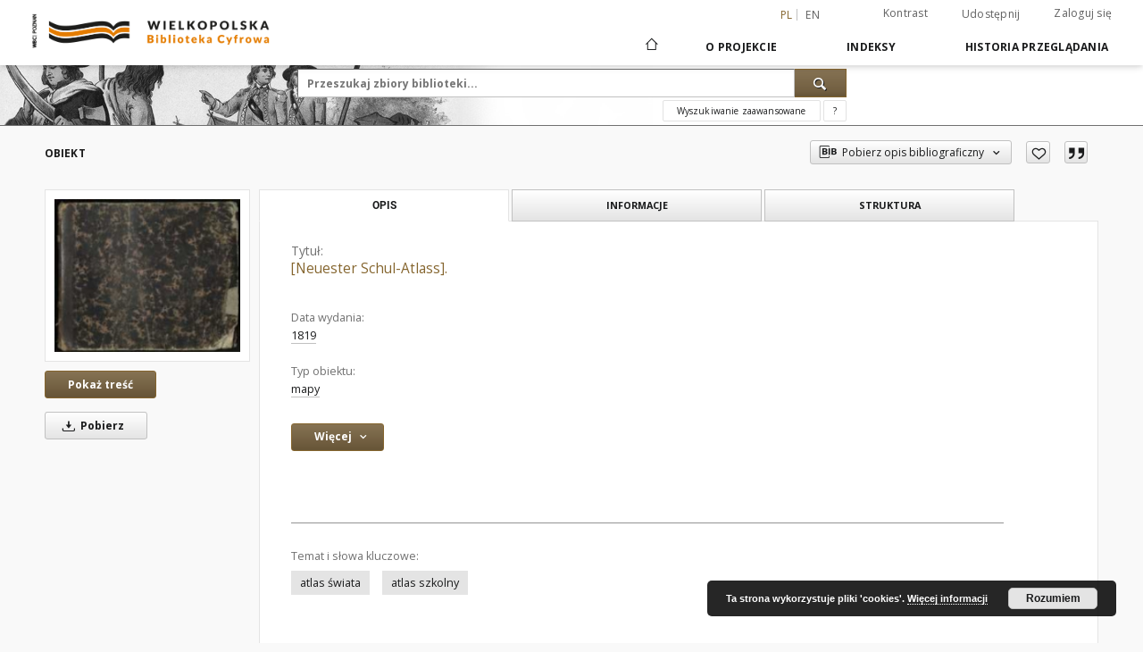

--- FILE ---
content_type: text/html;charset=utf-8
request_url: https://www.wbc.poznan.pl/dlibra/publication/538737/edition/474715
body_size: 756313
content:
<!doctype html>
<html lang="pl">
<head>
    <script src="https://www.wbc.poznan.pl/style/dlibra/default/js/script-jquery.min.js" type="text/javascript"></script>

    


<meta charset="utf-8">
<meta http-equiv="X-UA-Compatible" content="IE=edge">
<meta name="viewport" content="width=device-width, initial-scale=1">


<title>[Neuester Schul-Atlass]. - Wielkopolska Biblioteka Cyfrowa</title>
<meta name="Description" content="26x21,5 cm" />

<meta property="og:url"                content="https://www.wbc.poznan.pl/dlibra/publication/538737/edition/474715" />
<meta property="og:type"               content="Object" />
<meta property="og:title"              content="[Neuester Schul-Atlass]. - Wielkopolska Biblioteka Cyfrowa" />
<meta property="og:description"        content="26x21,5 cm" />
<meta property="og:image"              content="https://www.wbc.poznan.pl/image/edition/thumbnail:docmetadata/474715" />

<link rel="icon" type="image/png" href="https://www.wbc.poznan.pl/style/common/img/icons/favicon.png" sizes="16x16"> 
<link rel="apple-touch-icon" href="https://www.wbc.poznan.pl/style/common/img/icons/apple-touch-icon.png">

<link rel="canonical" href="https://www.wbc.poznan.pl/dlibra/publication/538737/edition/474715?language=pl" />

<link rel="stylesheet" href="https://www.wbc.poznan.pl/style/dlibra/default/css/libs.css?20221202180828">
<link rel="stylesheet" href="https://www.wbc.poznan.pl/style/dlibra/default/css/main.css?20221202180828">
<link rel="stylesheet" href="https://www.wbc.poznan.pl/style/dlibra/default/css/colors.css?20221202180828">
<link rel="stylesheet" href="https://www.wbc.poznan.pl/style/dlibra/default/css/custom.css?20221202180828">


    <link rel="search"  type="application/opensearchdescription+xml" href="https://www.wbc.poznan.pl/WBC_pl.xml"  title="WBC" />

            			<link rel="meta" type="application/rdf+xml" href="https://www.wbc.poznan.pl/dlibra/rdf.xml?type=e&amp;id=474715"/>
	
	<link rel="schema.DC" href="http://purl.org/dc/elements/1.1/" />
	<!--type is "document" for import all tags into zotero-->
	<meta name="DC.type" content="document" />
	<meta name="DC.identifier" content="https://www.wbc.poznan.pl/publication/538737" />
	
						<meta name="DC.date" content="1819" />
											<meta name="DC.subject" content="atlas świata" />
					<meta name="DC.subject" content="atlas szkolny" />
								<meta name="DC.rights" content="PAN Biblioteka K&oacute;rnicka" />
					<meta name="DC.rights" content="dla wszystkich bez ograniczeń" />
								<meta name="DC.format" content="image/x.djvu" />
								<meta name="DC.description" content="26x21,5 cm" />
					<meta name="DC.description" content="33 ark. map" />
					<meta name="DC.description" content="Def.: brak k. tyt." />
					<meta name="DC.description" content="A II 093 uzup." />
								<meta name="DC.publisher" content="Walch I." />
								<meta name="DC.language" content="ger" />
								<meta name="DC.source" content="PAN Biblioteka K&oacute;rnicka" />
					<meta name="DC.source" content="PAN Biblioteka K&oacute;rnicka" />
								<meta name="DC.type" content="mapy" />
								<meta name="DC.issued" content="1819" />
								<meta name="DC.title" content="[Neuester Schul-Atlass]." />
								<meta name="DC.relation" content="oai:www.wbc.poznan.pl:publication:538737" />
			
            			<meta name="citation_title" content="[Neuester Schul-Atlass]." />
						<meta name="citation_online_date" content="2019/10/08" />
		
            
<!-- Global site tag (gtag.js) - Google Analytics -->
<script async src="https://www.googletagmanager.com/gtag/js?id=UA-2635756-2"></script>
<script>
  window.dataLayer = window.dataLayer || [];
  function gtag(){dataLayer.push(arguments);}
  gtag('js', new Date());

  gtag('config', 'UA-2635756-2');
</script>


<!-- Piwik -->
<script type="text/javascript">
var pkBaseURL = "https://piwik.synat.pcss.pl/analytics/";
document.write(unescape("%3Cscript src='" + pkBaseURL + "piwik.js' type='text/javascript'%3E%3C/script%3E"));
</script><script type="text/javascript">
try {
var piwikTracker = Piwik.getTracker(pkBaseURL + "piwik.php", 3);
piwikTracker.trackPageView();
piwikTracker.enableLinkTracking();
} catch( err ) {}
</script><noscript><p><img src="https://piwik.synat.pcss.pl/analytics/piwik.php?idsite=3" style="border:0" alt="" /></p></noscript>



    
        </head>

<body class="">

    
<div class="container--main">

    <header class="header--main" tabindex="-1">

  <ul class="skip-links list-unstyled">
    <li><a href="#navigationTop" class="inner" tabindex="0">Przejdź do menu głównego</a></li>
        <li><a href="#search-form" class="inner" tabindex="0">Przejdź do wyszukiwarki</a></li>
        <li><a href="#main-content" class="inner" tabindex="0">Przejdź do treści</a></li>
    <li><a href="#footer" tabindex="0">Przejdź do stopki</a></li>
  </ul>

      
            
  
  <div class="container--full">
    <nav class="header--top" id="navigationTop">
      <button class="header__menu-toggle navbar-toggle collapsed visible-xs visible-sm" type="button" data-toggle="collapse" data-target="#navbar-collapse" aria-expanded="false" aria-label="Menu">
        <span class="dlibra-icon-menu"></span>
      </button>
      <ul class="header__list hidden-sm hidden-xs">
									      <li class="header__list-item header__list-item--languages hidden-xs hidden-sm">
      <a class="header__list__link header__list__link--language active" href="/" aria-label="polski">
          pl
      </a>
                        <a class="header__list__link header__list__link--language" href="https://www.wbc.poznan.pl/dlibra/publication/538737/edition/474715?language=en" aria-label="English">en</a>
                                </li>
      <li class="header__languages-item visible-xs visible-sm">
              <a href="https://www.wbc.poznan.pl/dlibra/publication/538737/edition/474715?language=en" class="header__languages__link ">en</a>
              <a href="https://www.wbc.poznan.pl/dlibra/publication/538737/edition/474715?language=pl" class="header__languages__link active">pl</a>
          </li>
  
				        <li class="header__list-item">
          <button class="header__list__link contrast__link" data-contrast="false">
            <span class="dlibra-icon-contrast"></span>
            Kontrast
          </button>
        </li>

        <li class="header__list-item">
          <div class="a2a--header">
            <div class="a2a_kit a2a_kit_size_32 a2a_default_style" data-a2a-url="https://www.wbc.poznan.pl/dlibra/publication/538737/edition/474715?language=pl">
              <a class="a2a_dd header__list__link" href="https://www.addtoany.com/share">Udostępnij</a>
            </div>
            <script>
               var a2a_config = a2a_config || {};
               a2a_config.onclick = 1;
               a2a_config.locale = "pl";
               a2a_config.color_main = "D7E5ED";
               a2a_config.color_border = "9D9D9D";
               a2a_config.color_link_text = "333333";
               a2a_config.color_link_text_hover = "333333";
               a2a_config.color_bg = "d9d9d9";
               a2a_config.icon_color = "#767676";
							 a2a_config.num_services = 6;
							 a2a_config.prioritize = ["facebook", "wykop", "twitter", "pinterest", "email", "gmail"];
            </script>
            <script async src="//static.addtoany.com/menu/page.js"></script>
          </div>
        </li>
        <li class="header__list-item">
                      <a href="https://www.wbc.poznan.pl/dlibra/login?refUrl=aHR0cHM6Ly93d3cud2JjLnBvem5hbi5wbC9kbGlicmEvcHVibGljYXRpb24vNTM4NzM3L2VkaXRpb24vNDc0NzE1" class="header__list__link" >
              Zaloguj się
            </a>
                  </li>
      </ul>
    </nav>
  </div>
  <div class="navbar menu--desktop" role="navigation">
    <div class="container--full">
      <div class="menu__header">
        <a class="menu__logo" href="https://www.wbc.poznan.pl" tabindex="0">
          <img src="https://www.wbc.poznan.pl/style/dlibra/default/img/custom-images/logo.png
" title="Wielkopolska Biblioteka Cyfrowa" alt="Wielkopolska Biblioteka Cyfrowa"/>
        </a>
      </div>
      <div class="menu__collapse js-menu" id="navbar-collapse">
					<div class="menu__back__container visible-xs visible-sm js-back-container">
					</div>
          <button class="header__menu-toggle--inner navbar-toggle collapsed visible-xs visible-sm js-close" type="button" data-toggle="collapse" data-target="#navbar-collapse" aria-expanded="false" aria-label="Zamknij menu"></button>
          <ul class="header__languages visible-xs visible-sm">
                                <li class="header__list-item header__list-item--languages hidden-xs hidden-sm">
      <a class="header__list__link header__list__link--language active" href="/" aria-label="polski">
          pl
      </a>
                        <a class="header__list__link header__list__link--language" href="https://www.wbc.poznan.pl/dlibra/publication/538737/edition/474715?language=en" aria-label="English">en</a>
                                </li>
      <li class="header__languages-item visible-xs visible-sm">
              <a href="https://www.wbc.poznan.pl/dlibra/publication/538737/edition/474715?language=en" class="header__languages__link ">en</a>
              <a href="https://www.wbc.poznan.pl/dlibra/publication/538737/edition/474715?language=pl" class="header__languages__link active">pl</a>
          </li>
  
                      </ul>
          <div class="header__user visible-xs visible-sm">
                          <a href="https://www.wbc.poznan.pl/dlibra/login" class="header__user__link pull-left">
                Zaloguj się
              </a>
							<a href="" class="header__user__link contrast__link" data-contrast="false">
								<span class="dlibra-icon-contrast"></span>
								Kontrast
							</a>
              <div class="a2a--header header__user__a2a">
		            <div class="a2a_kit a2a_kit_size_32 a2a_default_style">
		              <a class="a2a_dd header__user__link" href="https://www.addtoany.com/share">Udostępnij</a>
		            </div>
		            <script>
		               var a2a_config = a2a_config || {};
		               a2a_config.onclick = 1;
		               a2a_config.locale = "pl";
									 a2a_config.num_services = 6;
									 a2a_config.prioritize = ["facebook", "wykop", "twitter", "pinterest", "email", "gmail"];
		            </script>
		            <script async src="//static.addtoany.com/menu/page.js"></script>
		          </div>
                      </div>
          <button class="menu__back hidden js-back">
            <span class="dlibra-icon-chevron-left"></span>
            Powrót
          </button>
          <ul class="menu__nav nav">
            <li class=" hidden-xs hidden-sm">
                            <a href="https://www.wbc.poznan.pl" class="home" aria-label="Strona główna">
                <span class="dlibra-icon-home"></span>
              </a>
            </li>
                           	
						<li>
				<a href="#" class="dropdown-toggle hidden-xs hidden-sm js-section-text" data-toggle="dropdown" data-js-section>
					O Projekcie
				</a>
				<a href="#" class="dropdown-toggle visible-xs visible-sm js-section-text" data-toggle="dropdown" data-js-section tabindex="-1">
					O Projekcie
				</a>
								<button class="dlibra-icon-chevron-right visible-xs visible-sm dropdown-toggle dropdown-icon" title="Rozwiń/zwiń listę obiektów" aria-label="Rozwiń/zwiń listę obiektów"></button>
					<ul class="dropdown-menu pull-right">

		<li class="visible-xs header__current js-current">
			<span class="dlibra-icon-chevron-right"></span>
		</li>
									<li>
										<a href="https://www.wbc.poznan.pl/dlibra/text?id=library-desc" class="menu__nav--no-dropdown">
							Opis projektu
									</a>
				</li>
												<li>
										<a href="https://www.wbc.poznan.pl/dlibra/text?id=faq" class="menu__nav--no-dropdown">
							Najczęściej zadawane pytania
									</a>
				</li>
												<li>
															<a href="https://www.wbc.poznan.pl/dlibra/contact" class="menu__nav--no-dropdown">
							Kontakt
														</a>
				</li>
												<li>
										<a href="https://www.wbc.poznan.pl/dlibra/text?id=tech-info" class="menu__nav--no-dropdown">
							Informacje techniczne
									</a>
				</li>
												<li>
															<a href="http://www.wbc.poznan.pl/dlibra/pubstats" class="menu__nav--no-dropdown">
							Statystyki
														</a>
				</li>
						</ul>
				</li>
			



                           


<li>
	<a href="#" class="dropdown-toggle hidden-xs hidden-sm js-section-text" data-toggle="dropdown" data-js-section >
		Indeksy
	</a>
	<a href="#" class="dropdown-toggle visible-xs visible-sm js-section-text" data-toggle="dropdown" data-js-section  tabindex="-1">
		Indeksy
	</a>
		<button class="dlibra-icon-chevron-right visible-xs visible-sm dropdown-toggle dropdown-icon" title="Rozwiń/zwiń listę obiektów" aria-label="Rozwiń/zwiń listę obiektów"></button>
	<ul class="dropdown-menu pull-right">
		<li class="visible-xs visible-sm header__current js-current">
			<span class="dlibra-icon-chevron-right"></span>
		</li>
					<li title="">
				<a href="https://www.wbc.poznan.pl/dlibra/indexsearch?rdfName=Topography&amp;ipp=60&amp;p=0" class="menu__nav--no-dropdown">
			Topografia
		</a>
	</li>
					<li title="Nazwa zasobu.">
				<button class="dlibra-icon-circle-plus hidden-xs hidden-sm dropdown-toggle dropdown-icon" title="Pokaż/ukryj listę podatrybutów" aria-label="Pokaż/ukryj listę podatrybutów">
		</button><a href="https://www.wbc.poznan.pl/dlibra/indexsearch?rdfName=Title&amp;ipp=60&amp;p=0" class="js-section-text">
			Tytuł
		</a>
		<button class="dlibra-icon-chevron-right visible-xs visible-sm dropdown-toggle dropdown-icon" title="Pokaż/ukryj listę podatrybutów" aria-label="Pokaż/ukryj listę podatrybutów"></button>
		<ul class="dropdown-menu">
			<li class="visible-xs visible-sm header__current js-current">
				<span class="dlibra-icon-chevron-right"></span>
			</li>
							<li title="">
				<a href="https://www.wbc.poznan.pl/dlibra/indexsearch?rdfName=Subtitle&amp;ipp=60&amp;p=0" class="menu__nav--no-dropdown">
			Wariant tytułu
		</a>
	</li>
							<li title="Skrótowa nazwa grupy (np. czasopisma), do której należy zasób.">
				<a href="https://www.wbc.poznan.pl/dlibra/indexsearch?rdfName=GroupTitle&amp;ipp=60&amp;p=0" class="menu__nav--no-dropdown">
			Tytuł publikacji grupowej
		</a>
	</li>
							<li title="">
				<a href="https://www.wbc.poznan.pl/dlibra/indexsearch?rdfName=SeriesTitle&amp;ipp=60&amp;p=0" class="menu__nav--no-dropdown">
			Tytuł serii
		</a>
	</li>
							<li title="">
				<a href="https://www.wbc.poznan.pl/dlibra/indexsearch?rdfName=ResearchProjectTitle&amp;ipp=60&amp;p=0" class="menu__nav--no-dropdown">
			Tytuł projektu badawczego 
		</a>
	</li>
							<li title="">
				<a href="https://www.wbc.poznan.pl/dlibra/indexsearch?rdfName=SeriesNumber&amp;ipp=60&amp;p=0" class="menu__nav--no-dropdown">
			Numer serii
		</a>
	</li>
							<li title="">
				<a href="https://www.wbc.poznan.pl/dlibra/indexsearch?rdfName=Volume&amp;ipp=60&amp;p=0" class="menu__nav--no-dropdown">
			Tom 
		</a>
	</li>
							<li title="">
				<a href="https://www.wbc.poznan.pl/dlibra/indexsearch?rdfName=NumberOfVolumes&amp;ipp=60&amp;p=0" class="menu__nav--no-dropdown">
			Liczba tomów
		</a>
	</li>
							<li title="">
				<a href="https://www.wbc.poznan.pl/dlibra/indexsearch?rdfName=OriginalTitle&amp;ipp=60&amp;p=0" class="menu__nav--no-dropdown">
			Tytuł oryginału
		</a>
	</li>
					</ul>
	</li>
					<li title="Instytucja lub osoba odpowiedzialna za zawartość zasobu.">
				<button class="dlibra-icon-circle-plus hidden-xs hidden-sm dropdown-toggle dropdown-icon" title="Pokaż/ukryj listę podatrybutów" aria-label="Pokaż/ukryj listę podatrybutów">
		</button><a href="https://www.wbc.poznan.pl/dlibra/indexsearch?rdfName=Creator&amp;ipp=60&amp;p=0" class="js-section-text">
			Twórca
		</a>
		<button class="dlibra-icon-chevron-right visible-xs visible-sm dropdown-toggle dropdown-icon" title="Pokaż/ukryj listę podatrybutów" aria-label="Pokaż/ukryj listę podatrybutów"></button>
		<ul class="dropdown-menu">
			<li class="visible-xs visible-sm header__current js-current">
				<span class="dlibra-icon-chevron-right"></span>
			</li>
							<li title="">
				<a href="https://www.wbc.poznan.pl/dlibra/indexsearch?rdfName=RelatedNames&amp;ipp=60&amp;p=0" class="menu__nav--no-dropdown">
			Nazwiska powiązane
		</a>
	</li>
							<li title="">
				<a href="https://www.wbc.poznan.pl/dlibra/indexsearch?rdfName=Scriptwriter&amp;ipp=60&amp;p=0" class="menu__nav--no-dropdown">
			Autor scenariusza
		</a>
	</li>
							<li title="">
				<a href="https://www.wbc.poznan.pl/dlibra/indexsearch?rdfName=AuthorOfTheDrawing&amp;ipp=60&amp;p=0" class="menu__nav--no-dropdown">
			Autor rysunku
		</a>
	</li>
							<li title="">
				<a href="https://www.wbc.poznan.pl/dlibra/indexsearch?rdfName=CreatorRole&amp;ipp=60&amp;p=0" class="menu__nav--no-dropdown">
			Rola twórcy
		</a>
	</li>
					</ul>
	</li>
					<li title="Instytucja lub osoba, która wniosła wkład do zawartości zasobu.">
				<button class="dlibra-icon-circle-plus hidden-xs hidden-sm dropdown-toggle dropdown-icon" title="Pokaż/ukryj listę podatrybutów" aria-label="Pokaż/ukryj listę podatrybutów">
		</button><a href="https://www.wbc.poznan.pl/dlibra/indexsearch?rdfName=Contributor&amp;ipp=60&amp;p=0" class="js-section-text">
			Współtwórca
		</a>
		<button class="dlibra-icon-chevron-right visible-xs visible-sm dropdown-toggle dropdown-icon" title="Pokaż/ukryj listę podatrybutów" aria-label="Pokaż/ukryj listę podatrybutów"></button>
		<ul class="dropdown-menu">
			<li class="visible-xs visible-sm header__current js-current">
				<span class="dlibra-icon-chevron-right"></span>
			</li>
							<li title="">
				<a href="https://www.wbc.poznan.pl/dlibra/indexsearch?rdfName=ContributorRole&amp;ipp=60&amp;p=0" class="menu__nav--no-dropdown">
			Rola współtwórcy
		</a>
	</li>
					</ul>
	</li>
					<li title="">
				<a href="https://www.wbc.poznan.pl/dlibra/indexsearch?rdfName=NewspaperTitle&amp;ipp=60&amp;p=0" class="menu__nav--no-dropdown">
			Tytuł gazety/czasopisma
		</a>
	</li>
					<li title="">
				<a href="https://www.wbc.poznan.pl/dlibra/indexsearch?rdfName=Edition&amp;ipp=60&amp;p=0" class="menu__nav--no-dropdown">
			Wydanie
		</a>
	</li>
					<li title="">
				<a href="https://www.wbc.poznan.pl/dlibra/indexsearch?rdfName=PublicationAddress&amp;ipp=60&amp;p=0" class="menu__nav--no-dropdown">
			Adres wydawniczy
		</a>
	</li>
					<li title="">
				<button class="dlibra-icon-circle-plus hidden-xs hidden-sm dropdown-toggle dropdown-icon" title="Pokaż/ukryj listę podatrybutów" aria-label="Pokaż/ukryj listę podatrybutów">
		</button><a href="https://www.wbc.poznan.pl/dlibra/indexsearch?rdfName=Places&amp;ipp=60&amp;p=0" class="js-section-text">
			Miejsca
		</a>
		<button class="dlibra-icon-chevron-right visible-xs visible-sm dropdown-toggle dropdown-icon" title="Pokaż/ukryj listę podatrybutów" aria-label="Pokaż/ukryj listę podatrybutów"></button>
		<ul class="dropdown-menu">
			<li class="visible-xs visible-sm header__current js-current">
				<span class="dlibra-icon-chevron-right"></span>
			</li>
							<li title="">
				<a href="https://www.wbc.poznan.pl/dlibra/indexsearch?rdfName=CreationPlace&amp;ipp=60&amp;p=0" class="menu__nav--no-dropdown">
			Miejsce utworzenia
		</a>
	</li>
							<li title="">
				<a href="https://www.wbc.poznan.pl/dlibra/indexsearch?rdfName=PlaceOfIssue&amp;ipp=60&amp;p=0" class="menu__nav--no-dropdown">
			Miejsce wydarzenia
		</a>
	</li>
							<li title="">
				<a href="https://www.wbc.poznan.pl/dlibra/indexsearch?rdfName=HistoricalPlaces&amp;ipp=60&amp;p=0" class="menu__nav--no-dropdown">
			Miejsca Historyczne
		</a>
	</li>
					</ul>
	</li>
					<li title="Data utworzenia lub wydania.">
				<button class="dlibra-icon-circle-plus hidden-xs hidden-sm dropdown-toggle dropdown-icon" title="Pokaż/ukryj listę podatrybutów" aria-label="Pokaż/ukryj listę podatrybutów">
		</button><a href="https://www.wbc.poznan.pl/dlibra/indexsearch?rdfName=CreationPublicationDate&amp;ipp=60&amp;p=0" class="js-section-text">
			Data utworzenia lub wydania
		</a>
		<button class="dlibra-icon-chevron-right visible-xs visible-sm dropdown-toggle dropdown-icon" title="Pokaż/ukryj listę podatrybutów" aria-label="Pokaż/ukryj listę podatrybutów"></button>
		<ul class="dropdown-menu">
			<li class="visible-xs visible-sm header__current js-current">
				<span class="dlibra-icon-chevron-right"></span>
			</li>
							<li title="Data związana z konkretnym wydarzeniem cyklu życia zasobu.">
				<a href="https://www.wbc.poznan.pl/dlibra/indexsearch?rdfName=Date&amp;ipp=60&amp;p=0" class="menu__nav--no-dropdown">
			Data wydania
		</a>
	</li>
							<li title="Data utworzenia.">
				<a href="https://www.wbc.poznan.pl/dlibra/indexsearch?rdfName=CreationDate&amp;ipp=60&amp;p=0" class="menu__nav--no-dropdown">
			Data utworzenia
		</a>
	</li>
					</ul>
	</li>
					<li title="Instytucja lub osoba odpowiedzialna za publikację zasobu.">
				<button class="dlibra-icon-circle-plus hidden-xs hidden-sm dropdown-toggle dropdown-icon" title="Pokaż/ukryj listę podatrybutów" aria-label="Pokaż/ukryj listę podatrybutów">
		</button><a href="https://www.wbc.poznan.pl/dlibra/indexsearch?rdfName=Publisher&amp;ipp=60&amp;p=0" class="js-section-text">
			Wydawca
		</a>
		<button class="dlibra-icon-chevron-right visible-xs visible-sm dropdown-toggle dropdown-icon" title="Pokaż/ukryj listę podatrybutów" aria-label="Pokaż/ukryj listę podatrybutów"></button>
		<ul class="dropdown-menu">
			<li class="visible-xs visible-sm header__current js-current">
				<span class="dlibra-icon-chevron-right"></span>
			</li>
							<li title="">
				<a href="https://www.wbc.poznan.pl/dlibra/indexsearch?rdfName=PublicationNumber&amp;ipp=60&amp;p=0" class="menu__nav--no-dropdown">
			Numer wydawniczy
		</a>
	</li>
					</ul>
	</li>
					<li title="">
				<a href="https://www.wbc.poznan.pl/dlibra/indexsearch?rdfName=PlaceOfPublication&amp;ipp=60&amp;p=0" class="menu__nav--no-dropdown">
			Miejsce wydania
		</a>
	</li>
					<li title="">
				<a href="https://www.wbc.poznan.pl/dlibra/indexsearch?rdfName=RISM&amp;ipp=60&amp;p=0" class="menu__nav--no-dropdown">
			Link do RISM
		</a>
	</li>
					<li title="">
				<a href="https://www.wbc.poznan.pl/dlibra/indexsearch?rdfName=PhysicalDescription&amp;ipp=60&amp;p=0" class="menu__nav--no-dropdown">
			Opis fizyczny
		</a>
	</li>
					<li title="">
				<a href="https://www.wbc.poznan.pl/dlibra/indexsearch?rdfName=Material&amp;ipp=60&amp;p=0" class="menu__nav--no-dropdown">
			Materiał
		</a>
	</li>
					<li title="Format.">
				<a href="https://www.wbc.poznan.pl/dlibra/indexsearch?rdfName=PhysicalFormat&amp;ipp=60&amp;p=0" class="menu__nav--no-dropdown">
			Format
		</a>
	</li>
					<li title="">
				<a href="https://www.wbc.poznan.pl/dlibra/indexsearch?rdfName=NumberOfPages&amp;ipp=60&amp;p=0" class="menu__nav--no-dropdown">
			Liczba stron
		</a>
	</li>
					<li title="Odnośniki do powiązanych zasobów.">
				<button class="dlibra-icon-circle-plus hidden-xs hidden-sm dropdown-toggle dropdown-icon" title="Pokaż/ukryj listę podatrybutów" aria-label="Pokaż/ukryj listę podatrybutów">
		</button><a href="https://www.wbc.poznan.pl/dlibra/indexsearch?rdfName=Relation&amp;ipp=60&amp;p=0" class="js-section-text">
			Powiązania
		</a>
		<button class="dlibra-icon-chevron-right visible-xs visible-sm dropdown-toggle dropdown-icon" title="Pokaż/ukryj listę podatrybutów" aria-label="Pokaż/ukryj listę podatrybutów"></button>
		<ul class="dropdown-menu">
			<li class="visible-xs visible-sm header__current js-current">
				<span class="dlibra-icon-chevron-right"></span>
			</li>
							<li title="Tytuł następny.">
				<a href="https://www.wbc.poznan.pl/dlibra/indexsearch?rdfName=NextTitle&amp;ipp=60&amp;p=0" class="menu__nav--no-dropdown">
			Tytuł następny
		</a>
	</li>
							<li title="Tytuł poprzedni.">
				<a href="https://www.wbc.poznan.pl/dlibra/indexsearch?rdfName=PreviousTitle&amp;ipp=60&amp;p=0" class="menu__nav--no-dropdown">
			Tytuł poprzedni
		</a>
	</li>
							<li title="Link do katalogu biblioteki.">
				<a href="https://www.wbc.poznan.pl/dlibra/indexsearch?rdfName=LinkToLibrary&amp;ipp=60&amp;p=0" class="menu__nav--no-dropdown">
			Link do katalogu biblioteki
		</a>
	</li>
							<li title="Seria wydawnicza.">
				<a href="https://www.wbc.poznan.pl/dlibra/indexsearch?rdfName=Series&amp;ipp=60&amp;p=0" class="menu__nav--no-dropdown">
			Seria wydawnicza
		</a>
	</li>
							<li title="Odniesienie do zasobu, z którego wywodzi się ten zasób.">
				<a href="https://www.wbc.poznan.pl/dlibra/indexsearch?rdfName=Source&amp;ipp=60&amp;p=0" class="menu__nav--no-dropdown">
			Jest częścią
		</a>
	</li>
							<li title="Numer zespołu archiwalnego">
				<a href="https://www.wbc.poznan.pl/dlibra/indexsearch?rdfName=NZA&amp;ipp=60&amp;p=0" class="menu__nav--no-dropdown">
			Numer zespołu archiwalnego
		</a>
	</li>
							<li title="Zespół archiwalny to całość materiałów archiwalnych wytworzona i zgromadzona przez ustrojowo odrębnego twórcę (osobę prawną lub fizyczną) w wyniku jego działalności 
">
				<a href="https://www.wbc.poznan.pl/dlibra/indexsearch?rdfName=NB&amp;ipp=60&amp;p=0" class="menu__nav--no-dropdown">
			Nazwa zespołu archiwalnego
		</a>
	</li>
					</ul>
	</li>
					<li title="Opis zawartości zasobu.">
				<button class="dlibra-icon-circle-plus hidden-xs hidden-sm dropdown-toggle dropdown-icon" title="Pokaż/ukryj listę podatrybutów" aria-label="Pokaż/ukryj listę podatrybutów">
		</button><a href="https://www.wbc.poznan.pl/dlibra/indexsearch?rdfName=Description&amp;ipp=60&amp;p=0" class="js-section-text">
			Opis
		</a>
		<button class="dlibra-icon-chevron-right visible-xs visible-sm dropdown-toggle dropdown-icon" title="Pokaż/ukryj listę podatrybutów" aria-label="Pokaż/ukryj listę podatrybutów"></button>
		<ul class="dropdown-menu">
			<li class="visible-xs visible-sm header__current js-current">
				<span class="dlibra-icon-chevron-right"></span>
			</li>
							<li title="Abstract">
				<a href="https://www.wbc.poznan.pl/dlibra/indexsearch?rdfName=Abstract&amp;ipp=60&amp;p=0" class="menu__nav--no-dropdown">
			Abstrakt
		</a>
	</li>
							<li title="Informacje o stopniu naukowym, zawodowym.">
				<button class="dlibra-icon-circle-plus hidden-xs hidden-sm dropdown-toggle dropdown-icon" title="Pokaż/ukryj listę podatrybutów" aria-label="Pokaż/ukryj listę podatrybutów">
		</button><a href="https://www.wbc.poznan.pl/dlibra/indexsearch?rdfName=DegreeInformation&amp;ipp=60&amp;p=0" class="js-section-text">
			Informacje o stopniu naukowym, zawodowym
		</a>
		<button class="dlibra-icon-chevron-right visible-xs visible-sm dropdown-toggle dropdown-icon" title="Pokaż/ukryj listę podatrybutów" aria-label="Pokaż/ukryj listę podatrybutów"></button>
		<ul class="dropdown-menu">
			<li class="visible-xs visible-sm header__current js-current">
				<span class="dlibra-icon-chevron-right"></span>
			</li>
							<li title="Uzyskany tytuł.">
				<a href="https://www.wbc.poznan.pl/dlibra/indexsearch?rdfName=NameOfDegree&amp;ipp=60&amp;p=0" class="menu__nav--no-dropdown">
			Uzyskany tytuł
		</a>
	</li>
							<li title="Jednostka nadająca tytuł.">
				<a href="https://www.wbc.poznan.pl/dlibra/indexsearch?rdfName=InstitutionGivingDegree&amp;ipp=60&amp;p=0" class="menu__nav--no-dropdown">
			Jednostka nadająca tytuł
		</a>
	</li>
							<li title="Dziedzina wg OECD.">
				<a href="https://www.wbc.poznan.pl/dlibra/indexsearch?rdfName=OECDDomain&amp;ipp=60&amp;p=0" class="menu__nav--no-dropdown">
			Dziedzina wg OECD
		</a>
	</li>
							<li title="Dyscyplina wg KBN.">
				<a href="https://www.wbc.poznan.pl/dlibra/indexsearch?rdfName=KBNDiscipline&amp;ipp=60&amp;p=0" class="menu__nav--no-dropdown">
			Dyscyplina wg KBN
		</a>
	</li>
					</ul>
	</li>
							<li title="Spis treści.">
				<a href="https://www.wbc.poznan.pl/dlibra/indexsearch?rdfName=TableOfContents&amp;ipp=60&amp;p=0" class="menu__nav--no-dropdown">
			Spis treści
		</a>
	</li>
					</ul>
	</li>
					<li title="">
				<a href="https://www.wbc.poznan.pl/dlibra/indexsearch?rdfName=Recto&amp;ipp=60&amp;p=0" class="menu__nav--no-dropdown">
			Tekst recto / verso
		</a>
	</li>
					<li title="">
				<a href="https://www.wbc.poznan.pl/dlibra/indexsearch?rdfName=Verso&amp;ipp=60&amp;p=0" class="menu__nav--no-dropdown">
			Tekst verso
		</a>
	</li>
					<li title="">
				<a href="https://www.wbc.poznan.pl/dlibra/indexsearch?rdfName=PostageStamp&amp;ipp=60&amp;p=0" class="menu__nav--no-dropdown">
			Datownik pocztowy
		</a>
	</li>
					<li title="">
				<a href="https://www.wbc.poznan.pl/dlibra/indexsearch?rdfName=Correspondence&amp;ipp=60&amp;p=0" class="menu__nav--no-dropdown">
			Korespondencja
		</a>
	</li>
					<li title="">
				<a href="https://www.wbc.poznan.pl/dlibra/indexsearch?rdfName=Comments&amp;ipp=60&amp;p=0" class="menu__nav--no-dropdown">
			Uwagi
		</a>
	</li>
					<li title="">
				<a href="https://www.wbc.poznan.pl/dlibra/indexsearch?rdfName=BibliographicCitation&amp;ipp=60&amp;p=0" class="menu__nav--no-dropdown">
			Cytata bibliograficzna
		</a>
	</li>
					<li title="Tematyka zawartości zasobu.">
				<button class="dlibra-icon-circle-plus hidden-xs hidden-sm dropdown-toggle dropdown-icon" title="Pokaż/ukryj listę podatrybutów" aria-label="Pokaż/ukryj listę podatrybutów">
		</button><a href="https://www.wbc.poznan.pl/dlibra/indexsearch?rdfName=Subject&amp;ipp=60&amp;p=0" class="js-section-text">
			Temat i słowa kluczowe
		</a>
		<button class="dlibra-icon-chevron-right visible-xs visible-sm dropdown-toggle dropdown-icon" title="Pokaż/ukryj listę podatrybutów" aria-label="Pokaż/ukryj listę podatrybutów"></button>
		<ul class="dropdown-menu">
			<li class="visible-xs visible-sm header__current js-current">
				<span class="dlibra-icon-chevron-right"></span>
			</li>
							<li title="Zakres przestrzenny.">
				<a href="https://www.wbc.poznan.pl/dlibra/indexsearch?rdfName=TemporalCoverage&amp;ipp=60&amp;p=0" class="menu__nav--no-dropdown">
			Zakres przestrzenny
		</a>
	</li>
							<li title="Zakres czasowy.">
				<a href="https://www.wbc.poznan.pl/dlibra/indexsearch?rdfName=SpatialCoverage&amp;ipp=60&amp;p=0" class="menu__nav--no-dropdown">
			Zakres czasowy
		</a>
	</li>
							<li title="Tagi użytkowników.">
				<button class="dlibra-icon-circle-plus hidden-xs hidden-sm dropdown-toggle dropdown-icon" title="Pokaż/ukryj listę podatrybutów" aria-label="Pokaż/ukryj listę podatrybutów">
		</button><a href="https://www.wbc.poznan.pl/dlibra/indexsearch?rdfName=Tags&amp;ipp=60&amp;p=0" class="js-section-text">
			Tagi
		</a>
		<button class="dlibra-icon-chevron-right visible-xs visible-sm dropdown-toggle dropdown-icon" title="Pokaż/ukryj listę podatrybutów" aria-label="Pokaż/ukryj listę podatrybutów"></button>
		<ul class="dropdown-menu">
			<li class="visible-xs visible-sm header__current js-current">
				<span class="dlibra-icon-chevron-right"></span>
			</li>
							<li title="">
				<a href="https://www.wbc.poznan.pl/dlibra/indexsearch?rdfName=ResearchDomains&amp;ipp=60&amp;p=0" class="menu__nav--no-dropdown">
			Dziedzina, dyscyplina, subdyscyplina
		</a>
	</li>
							<li title="">
				<a href="https://www.wbc.poznan.pl/dlibra/indexsearch?rdfName=ResearchProblems&amp;ipp=60&amp;p=0" class="menu__nav--no-dropdown">
			Problemy badawcze
		</a>
	</li>
							<li title="">
				<a href="https://www.wbc.poznan.pl/dlibra/indexsearch?rdfName=SocialCategories&amp;ipp=60&amp;p=0" class="menu__nav--no-dropdown">
			Kategorie społeczne, których dotyczy dokument
		</a>
	</li>
							<li title="">
				<a href="https://www.wbc.poznan.pl/dlibra/indexsearch?rdfName=ResearchFields&amp;ipp=60&amp;p=0" class="menu__nav--no-dropdown">
			Obszary tematyczne
		</a>
	</li>
							<li title="">
				<a href="https://www.wbc.poznan.pl/dlibra/indexsearch?rdfName=OtherTags&amp;ipp=60&amp;p=0" class="menu__nav--no-dropdown">
			Pozostałe tagi
		</a>
	</li>
					</ul>
	</li>
							<li title="">
				<a href="https://www.wbc.poznan.pl/dlibra/indexsearch?rdfName=HistoricalEvent&amp;ipp=60&amp;p=0" class="menu__nav--no-dropdown">
			Towarzyszące wydarzenia historyczne
		</a>
	</li>
							<li title="">
				<a href="https://www.wbc.poznan.pl/dlibra/indexsearch?rdfName=HistoricalPersons&amp;ipp=60&amp;p=0" class="menu__nav--no-dropdown">
			Postacie życia społ.-polit. występujące w tekście
		</a>
	</li>
					</ul>
	</li>
					<li title="">
				<a href="https://www.wbc.poznan.pl/dlibra/indexsearch?rdfName=MusicalFigure&amp;ipp=60&amp;p=0" class="menu__nav--no-dropdown">
			Postać zapisu muzycznego
		</a>
	</li>
					<li title="">
				<a href="https://www.wbc.poznan.pl/dlibra/indexsearch?rdfName=MusicalForm&amp;ipp=60&amp;p=0" class="menu__nav--no-dropdown">
			Forma muzyczna
		</a>
	</li>
					<li title="">
				<a href="https://www.wbc.poznan.pl/dlibra/indexsearch?rdfName=InstrumentalCast&amp;ipp=60&amp;p=0" class="menu__nav--no-dropdown">
			Obsada muzyczna
		</a>
	</li>
					<li title="">
				<a href="https://www.wbc.poznan.pl/dlibra/indexsearch?rdfName=Provenance&amp;ipp=60&amp;p=0" class="menu__nav--no-dropdown">
			Proweniencja
		</a>
	</li>
					<li title="">
				<button class="dlibra-icon-circle-plus hidden-xs hidden-sm dropdown-toggle dropdown-icon" title="Pokaż/ukryj listę podatrybutów" aria-label="Pokaż/ukryj listę podatrybutów">
		</button><a href="https://www.wbc.poznan.pl/dlibra/indexsearch?rdfName=Binding&amp;ipp=60&amp;p=0" class="js-section-text">
			Oprawa
		</a>
		<button class="dlibra-icon-chevron-right visible-xs visible-sm dropdown-toggle dropdown-icon" title="Pokaż/ukryj listę podatrybutów" aria-label="Pokaż/ukryj listę podatrybutów"></button>
		<ul class="dropdown-menu">
			<li class="visible-xs visible-sm header__current js-current">
				<span class="dlibra-icon-chevron-right"></span>
			</li>
							<li title="">
				<a href="https://www.wbc.poznan.pl/dlibra/indexsearch?rdfName=BindingLocation&amp;ipp=60&amp;p=0" class="menu__nav--no-dropdown">
			Lokalizacja oprawy
		</a>
	</li>
							<li title="">
				<a href="https://www.wbc.poznan.pl/dlibra/indexsearch?rdfName=BindingSignature&amp;ipp=60&amp;p=0" class="menu__nav--no-dropdown">
			Sygnatura oprawy
		</a>
	</li>
							<li title="">
				<a href="https://www.wbc.poznan.pl/dlibra/indexsearch?rdfName=BindingCondition&amp;ipp=60&amp;p=0" class="menu__nav--no-dropdown">
			Stan zachowania oprawy
		</a>
	</li>
							<li title="">
				<a href="https://www.wbc.poznan.pl/dlibra/indexsearch?rdfName=BindingCountry&amp;ipp=60&amp;p=0" class="menu__nav--no-dropdown">
			Kraj wykonania oprawy
		</a>
	</li>
							<li title="">
				<a href="https://www.wbc.poznan.pl/dlibra/indexsearch?rdfName=BindingCityRegion&amp;ipp=60&amp;p=0" class="menu__nav--no-dropdown">
			Miasto lub region wykonania oprawy
		</a>
	</li>
							<li title="">
				<a href="https://www.wbc.poznan.pl/dlibra/indexsearch?rdfName=BindingWorkshop&amp;ipp=60&amp;p=0" class="menu__nav--no-dropdown">
			Warsztat introligatorski
		</a>
	</li>
							<li title="">
				<a href="https://www.wbc.poznan.pl/dlibra/indexsearch?rdfName=BindingEBDBWorkshopID&amp;ipp=60&amp;p=0" class="menu__nav--no-dropdown">
			EBDB identyfikator warsztatu
		</a>
	</li>
							<li title="">
				<a href="https://www.wbc.poznan.pl/dlibra/indexsearch?rdfName=BindingDateFrom&amp;ipp=60&amp;p=0" class="menu__nav--no-dropdown">
			Czas wykonania oprawy (od)
		</a>
	</li>
							<li title="">
				<a href="https://www.wbc.poznan.pl/dlibra/indexsearch?rdfName=BindingDateTo&amp;ipp=60&amp;p=0" class="menu__nav--no-dropdown">
			Czas wykonania oprawy (do)
		</a>
	</li>
							<li title="">
				<a href="https://www.wbc.poznan.pl/dlibra/indexsearch?rdfName=BindingCentury&amp;ipp=60&amp;p=0" class="menu__nav--no-dropdown">
			Stulecie oprawy
		</a>
	</li>
							<li title="">
				<a href="https://www.wbc.poznan.pl/dlibra/indexsearch?rdfName=BindingSize&amp;ipp=60&amp;p=0" class="menu__nav--no-dropdown">
			Rozmiar oprawy
		</a>
	</li>
							<li title="">
				<a href="https://www.wbc.poznan.pl/dlibra/indexsearch?rdfName=BindingCoverMaterial&amp;ipp=60&amp;p=0" class="menu__nav--no-dropdown">
			Materiał okładzinówki
		</a>
	</li>
							<li title="">
				<a href="https://www.wbc.poznan.pl/dlibra/indexsearch?rdfName=BindingCoveringMaterial&amp;ipp=60&amp;p=0" class="menu__nav--no-dropdown">
			Materiał obleczenia
		</a>
	</li>
							<li title="">
				<a href="https://www.wbc.poznan.pl/dlibra/indexsearch?rdfName=BindingSewingMaterial&amp;ipp=60&amp;p=0" class="menu__nav--no-dropdown">
			Materiał szycia bloku
		</a>
	</li>
							<li title="">
				<a href="https://www.wbc.poznan.pl/dlibra/indexsearch?rdfName=BindingEndpaperMaterial&amp;ipp=60&amp;p=0" class="menu__nav--no-dropdown">
			Materiał wyklejki
		</a>
	</li>
							<li title="">
				<a href="https://www.wbc.poznan.pl/dlibra/indexsearch?rdfName=BindingWasteMaterial&amp;ipp=60&amp;p=0" class="menu__nav--no-dropdown">
			Makulatura introligatorska
		</a>
	</li>
							<li title="">
				<a href="https://www.wbc.poznan.pl/dlibra/indexsearch?rdfName=BindingFastenings&amp;ipp=60&amp;p=0" class="menu__nav--no-dropdown">
			Wiązania
		</a>
	</li>
							<li title="">
				<a href="https://www.wbc.poznan.pl/dlibra/indexsearch?rdfName=BindingClasps&amp;ipp=60&amp;p=0" class="menu__nav--no-dropdown">
			Zapięcia
		</a>
	</li>
							<li title="">
				<a href="https://www.wbc.poznan.pl/dlibra/indexsearch?rdfName=BindingFurniture&amp;ipp=60&amp;p=0" class="menu__nav--no-dropdown">
			Okucia
		</a>
	</li>
							<li title="">
				<a href="https://www.wbc.poznan.pl/dlibra/indexsearch?rdfName=BindingStyle&amp;ipp=60&amp;p=0" class="menu__nav--no-dropdown">
			Styl oprawy
		</a>
	</li>
							<li title="">
				<a href="https://www.wbc.poznan.pl/dlibra/indexsearch?rdfName=BindingDecorationGeneral&amp;ipp=60&amp;p=0" class="menu__nav--no-dropdown">
			Technika dekoracyjna (ogólna)
		</a>
	</li>
							<li title="">
				<a href="https://www.wbc.poznan.pl/dlibra/indexsearch?rdfName=BindingTopCoverDecoration&amp;ipp=60&amp;p=0" class="menu__nav--no-dropdown">
			Dekoracja górnej okładziny
		</a>
	</li>
							<li title="">
				<a href="https://www.wbc.poznan.pl/dlibra/indexsearch?rdfName=BindingBottomCoverDecoration&amp;ipp=60&amp;p=0" class="menu__nav--no-dropdown">
			Dekoracja dolnej okładziny
		</a>
	</li>
							<li title="">
				<a href="https://www.wbc.poznan.pl/dlibra/indexsearch?rdfName=BindingSpineDecoration&amp;ipp=60&amp;p=0" class="menu__nav--no-dropdown">
			Dekoracja grzbietu
		</a>
	</li>
							<li title="">
				<a href="https://www.wbc.poznan.pl/dlibra/indexsearch?rdfName=BindingEdgesDecoration&amp;ipp=60&amp;p=0" class="menu__nav--no-dropdown">
			Dekoracja krawędzi
		</a>
	</li>
					</ul>
	</li>
					<li title="Język zawartości zasobu.">
				<button class="dlibra-icon-circle-plus hidden-xs hidden-sm dropdown-toggle dropdown-icon" title="Pokaż/ukryj listę podatrybutów" aria-label="Pokaż/ukryj listę podatrybutów">
		</button><a href="https://www.wbc.poznan.pl/dlibra/indexsearch?rdfName=Language&amp;ipp=60&amp;p=0" class="js-section-text">
			Język
		</a>
		<button class="dlibra-icon-chevron-right visible-xs visible-sm dropdown-toggle dropdown-icon" title="Pokaż/ukryj listę podatrybutów" aria-label="Pokaż/ukryj listę podatrybutów"></button>
		<ul class="dropdown-menu">
			<li class="visible-xs visible-sm header__current js-current">
				<span class="dlibra-icon-chevron-right"></span>
			</li>
							<li title="">
				<a href="https://www.wbc.poznan.pl/dlibra/indexsearch?rdfName=CorrespondenceLanguage&amp;ipp=60&amp;p=0" class="menu__nav--no-dropdown">
			Język korespondencji
		</a>
	</li>
					</ul>
	</li>
					<li title="">
				<button class="dlibra-icon-circle-plus hidden-xs hidden-sm dropdown-toggle dropdown-icon" title="Pokaż/ukryj listę podatrybutów" aria-label="Pokaż/ukryj listę podatrybutów">
		</button><a href="https://www.wbc.poznan.pl/dlibra/indexsearch?rdfName=subjects&amp;ipp=60&amp;p=0" class="js-section-text">
			Hasła
		</a>
		<button class="dlibra-icon-chevron-right visible-xs visible-sm dropdown-toggle dropdown-icon" title="Pokaż/ukryj listę podatrybutów" aria-label="Pokaż/ukryj listę podatrybutów"></button>
		<ul class="dropdown-menu">
			<li class="visible-xs visible-sm header__current js-current">
				<span class="dlibra-icon-chevron-right"></span>
			</li>
							<li title="">
				<a href="https://www.wbc.poznan.pl/dlibra/indexsearch?rdfName=TopographicalPasswords&amp;ipp=60&amp;p=0" class="menu__nav--no-dropdown">
			Hasła topograficzne
		</a>
	</li>
							<li title="">
				<a href="https://www.wbc.poznan.pl/dlibra/indexsearch?rdfName=PersonalPasswords&amp;ipp=60&amp;p=0" class="menu__nav--no-dropdown">
			Hasła osobowe
		</a>
	</li>
							<li title="">
				<a href="https://www.wbc.poznan.pl/dlibra/indexsearch?rdfName=SubjectHeadings&amp;ipp=60&amp;p=0" class="menu__nav--no-dropdown">
			Hasła rzeczowe
		</a>
	</li>
							<li title="">
				<a href="https://www.wbc.poznan.pl/dlibra/indexsearch?rdfName=ChronologicalPasswords&amp;ipp=60&amp;p=0" class="menu__nav--no-dropdown">
			Hasła chronologiczne
		</a>
	</li>
					</ul>
	</li>
					<li title="">
				<a href="https://www.wbc.poznan.pl/dlibra/indexsearch?rdfName=InventoryNumber&amp;ipp=60&amp;p=0" class="menu__nav--no-dropdown">
			Numer inwentarza
		</a>
	</li>
					<li title="">
				<a href="https://www.wbc.poznan.pl/dlibra/indexsearch?rdfName=Variant&amp;ipp=60&amp;p=0" class="menu__nav--no-dropdown">
			Wariant
		</a>
	</li>
					<li title="">
				<a href="https://www.wbc.poznan.pl/dlibra/indexsearch?rdfName=ContentType&amp;ipp=60&amp;p=0" class="menu__nav--no-dropdown">
			Typ zawartości
		</a>
	</li>
					<li title="">
				<a href="https://www.wbc.poznan.pl/dlibra/indexsearch?rdfName=FormOfWork&amp;ipp=60&amp;p=0" class="menu__nav--no-dropdown">
			Forma dzieła
		</a>
	</li>
					<li title="">
				<a href="https://www.wbc.poznan.pl/dlibra/indexsearch?rdfName=Printer&amp;ipp=60&amp;p=0" class="menu__nav--no-dropdown">
			Drukarz
		</a>
	</li>
					<li title="">
				<a href="https://www.wbc.poznan.pl/dlibra/indexsearch?rdfName=DocCreationDateRange&amp;ipp=60&amp;p=0" class="menu__nav--no-dropdown">
			Zakres czasowy powstania dokumentu
		</a>
	</li>
					<li title="Zakres zawartości zasobu.">
				<a href="https://www.wbc.poznan.pl/dlibra/indexsearch?rdfName=Coverage&amp;ipp=60&amp;p=0" class="menu__nav--no-dropdown">
			Zakres
		</a>
	</li>
					<li title="Informacje o prawach dotyczących zasobu (w WBC wpisywany jest na ogół właściciel zasobu)">
				<a href="https://www.wbc.poznan.pl/dlibra/indexsearch?rdfName=Rights&amp;ipp=60&amp;p=0" class="menu__nav--no-dropdown">
			Udostępniane przez
		</a>
	</li>
					<li title="Data modyfikacji zasobu (np. w przypadku zmian w rozprawie po obronie).">
				<a href="https://www.wbc.poznan.pl/dlibra/indexsearch?rdfName=ModificationDate&amp;ipp=60&amp;p=0" class="menu__nav--no-dropdown">
			Data modyfikacji
		</a>
	</li>
					<li title="Charakter lub rodzaj treści zasobu (np. listy, monografie, artykuły, ulotki)">
				<a href="https://www.wbc.poznan.pl/dlibra/indexsearch?rdfName=Type&amp;ipp=60&amp;p=0" class="menu__nav--no-dropdown">
			Typ obiektu
		</a>
	</li>
					<li title="Prawa.">
				<a href="https://www.wbc.poznan.pl/dlibra/indexsearch?rdfName=Right&amp;ipp=60&amp;p=0" class="menu__nav--no-dropdown">
			Prawa
		</a>
	</li>
					<li title="Prawa dostępu.">
				<button class="dlibra-icon-circle-plus hidden-xs hidden-sm dropdown-toggle dropdown-icon" title="Pokaż/ukryj listę podatrybutów" aria-label="Pokaż/ukryj listę podatrybutów">
		</button><a href="https://www.wbc.poznan.pl/dlibra/indexsearch?rdfName=AccessRights&amp;ipp=60&amp;p=0" class="js-section-text">
			Prawa dostępu
		</a>
		<button class="dlibra-icon-chevron-right visible-xs visible-sm dropdown-toggle dropdown-icon" title="Pokaż/ukryj listę podatrybutów" aria-label="Pokaż/ukryj listę podatrybutów"></button>
		<ul class="dropdown-menu">
			<li class="visible-xs visible-sm header__current js-current">
				<span class="dlibra-icon-chevron-right"></span>
			</li>
							<li title="">
				<a href="https://www.wbc.poznan.pl/dlibra/indexsearch?rdfName=AccessRightsSubject&amp;ipp=60&amp;p=0" class="menu__nav--no-dropdown">
			Podmioty dysponujące prawami autorskimi do badań
		</a>
	</li>
							<li title="">
				<a href="https://www.wbc.poznan.pl/dlibra/indexsearch?rdfName=AccessRightsAnonymisationScope&amp;ipp=60&amp;p=0" class="menu__nav--no-dropdown">
			Zakres anonimizacji 
		</a>
	</li>
							<li title="">
				<a href="https://www.wbc.poznan.pl/dlibra/indexsearch?rdfName=AccessRightsRegulations&amp;ipp=60&amp;p=0" class="menu__nav--no-dropdown">
			Regulaminy, przepisy
		</a>
	</li>
					</ul>
	</li>
					<li title="Licencja.">
				<a href="https://www.wbc.poznan.pl/dlibra/indexsearch?rdfName=License&amp;ipp=60&amp;p=0" class="menu__nav--no-dropdown">
			Licencja
		</a>
	</li>
					<li title="Właściciel praw.">
				<a href="https://www.wbc.poznan.pl/dlibra/indexsearch?rdfName=RightsHolder&amp;ipp=60&amp;p=0" class="menu__nav--no-dropdown">
			Właściciel praw
		</a>
	</li>
					<li title="Digitalizacja.">
				<button class="dlibra-icon-circle-plus hidden-xs hidden-sm dropdown-toggle dropdown-icon" title="Pokaż/ukryj listę podatrybutów" aria-label="Pokaż/ukryj listę podatrybutów">
		</button><a href="https://www.wbc.poznan.pl/dlibra/indexsearch?rdfName=Digitisation&amp;ipp=60&amp;p=0" class="js-section-text">
			Digitalizacja
		</a>
		<button class="dlibra-icon-chevron-right visible-xs visible-sm dropdown-toggle dropdown-icon" title="Pokaż/ukryj listę podatrybutów" aria-label="Pokaż/ukryj listę podatrybutów"></button>
		<ul class="dropdown-menu">
			<li class="visible-xs visible-sm header__current js-current">
				<span class="dlibra-icon-chevron-right"></span>
			</li>
							<li title="">
				<a href="https://www.wbc.poznan.pl/dlibra/indexsearch?rdfName=DigitisationObtainingWay&amp;ipp=60&amp;p=0" class="menu__nav--no-dropdown">
			Sposób pozyskania
		</a>
	</li>
					</ul>
	</li>
					<li title="Sponsor digitalizacji.">
				<a href="https://www.wbc.poznan.pl/dlibra/indexsearch?rdfName=DigitisationSponsor&amp;ipp=60&amp;p=0" class="menu__nav--no-dropdown">
			Sponsor digitalizacji
		</a>
	</li>
					<li title="Lokalizacja oryginału.">
				<button class="dlibra-icon-circle-plus hidden-xs hidden-sm dropdown-toggle dropdown-icon" title="Pokaż/ukryj listę podatrybutów" aria-label="Pokaż/ukryj listę podatrybutów">
		</button><a href="https://www.wbc.poznan.pl/dlibra/indexsearch?rdfName=LocationOfPhysicalObject&amp;ipp=60&amp;p=0" class="js-section-text">
			Lokalizacja oryginału
		</a>
		<button class="dlibra-icon-chevron-right visible-xs visible-sm dropdown-toggle dropdown-icon" title="Pokaż/ukryj listę podatrybutów" aria-label="Pokaż/ukryj listę podatrybutów"></button>
		<ul class="dropdown-menu">
			<li class="visible-xs visible-sm header__current js-current">
				<span class="dlibra-icon-chevron-right"></span>
			</li>
							<li title="">
				<a href="https://www.wbc.poznan.pl/dlibra/indexsearch?rdfName=LocationArchives&amp;ipp=60&amp;p=0" class="menu__nav--no-dropdown">
			Archiwum
		</a>
	</li>
							<li title="">
				<a href="https://www.wbc.poznan.pl/dlibra/indexsearch?rdfName=LocationInArchives&amp;ipp=60&amp;p=0" class="menu__nav--no-dropdown">
			Miejsce w archiwum
		</a>
	</li>
							<li title="">
				<a href="https://www.wbc.poznan.pl/dlibra/indexsearch?rdfName=LocationAdditionalInfo&amp;ipp=60&amp;p=0" class="menu__nav--no-dropdown">
			Dodatkowe informacje 
		</a>
	</li>
							<li title="">
				<a href="https://www.wbc.poznan.pl/dlibra/indexsearch?rdfName=LocationURL&amp;ipp=60&amp;p=0" class="menu__nav--no-dropdown">
			URL
		</a>
	</li>
					</ul>
	</li>
					<li title="Dodatkowe informacje administracyjne.">
				<a href="https://www.wbc.poznan.pl/dlibra/indexsearch?rdfName=AdditionalAdministrativeInformation&amp;ipp=60&amp;p=0" class="menu__nav--no-dropdown">
			Dodatkowe informacje administracyjne
		</a>
	</li>
					<li title="Sposób fizycznej lub cyfrowej prezentacji zasobu.">
				<a href="https://www.wbc.poznan.pl/dlibra/indexsearch?rdfName=Format&amp;ipp=60&amp;p=0" class="menu__nav--no-dropdown">
			Format obiektu cyfrowego
		</a>
	</li>
					<li title="">
				<a href="https://www.wbc.poznan.pl/dlibra/indexsearch?rdfName=DocCreationAreaRange&amp;ipp=60&amp;p=0" class="menu__nav--no-dropdown">
			Zakres przestrzenny powstania dokumentu
		</a>
	</li>
					<li title="">
				<a href="https://www.wbc.poznan.pl/dlibra/indexsearch?rdfName=ResearchInfo&amp;ipp=60&amp;p=0" class="menu__nav--no-dropdown">
			Informacje o badaniu
		</a>
	</li>
					<li title="">
				<button class="dlibra-icon-circle-plus hidden-xs hidden-sm dropdown-toggle dropdown-icon" title="Pokaż/ukryj listę podatrybutów" aria-label="Pokaż/ukryj listę podatrybutów">
		</button><a href="https://www.wbc.poznan.pl/dlibra/indexsearch?rdfName=Database&amp;ipp=60&amp;p=0" class="js-section-text">
			Baza
		</a>
		<button class="dlibra-icon-chevron-right visible-xs visible-sm dropdown-toggle dropdown-icon" title="Pokaż/ukryj listę podatrybutów" aria-label="Pokaż/ukryj listę podatrybutów"></button>
		<ul class="dropdown-menu">
			<li class="visible-xs visible-sm header__current js-current">
				<span class="dlibra-icon-chevron-right"></span>
			</li>
							<li title="">
				<a href="https://www.wbc.poznan.pl/dlibra/indexsearch?rdfName=NameOfDatabase&amp;ipp=60&amp;p=0" class="menu__nav--no-dropdown">
			Nazwa bazy
		</a>
	</li>
							<li title="">
				<a href="https://www.wbc.poznan.pl/dlibra/indexsearch?rdfName=DatabaseProvider&amp;ipp=60&amp;p=0" class="menu__nav--no-dropdown">
			Dostawca bazy
		</a>
	</li>
							<li title="">
				<a href="https://www.wbc.poznan.pl/dlibra/indexsearch?rdfName=CatalogueInfo&amp;ipp=60&amp;p=0" class="menu__nav--no-dropdown">
			Informacja o katalogu
		</a>
	</li>
					</ul>
	</li>
					<li title="">
				<a href="https://www.wbc.poznan.pl/dlibra/indexsearch?rdfName=DigitalCopyURL&amp;ipp=60&amp;p=0" class="menu__nav--no-dropdown">
			Link do wersji cyfrowej
		</a>
	</li>
					<li title="">
				<a href="https://www.wbc.poznan.pl/dlibra/indexsearch?rdfName=Bibliography&amp;ipp=60&amp;p=0" class="menu__nav--no-dropdown">
			Literatura
		</a>
	</li>
					<li title="">
				<a href="https://www.wbc.poznan.pl/dlibra/indexsearch?rdfName=PrintingTechnique&amp;ipp=60&amp;p=0" class="menu__nav--no-dropdown">
			Technika druku
		</a>
	</li>
					<li title="">
				<a href="https://www.wbc.poznan.pl/dlibra/indexsearch?rdfName=Address&amp;ipp=60&amp;p=0" class="menu__nav--no-dropdown">
			Adresat korespondencji
		</a>
	</li>
					<li title="">
				<a href="https://www.wbc.poznan.pl/dlibra/indexsearch?rdfName=Sender&amp;ipp=60&amp;p=0" class="menu__nav--no-dropdown">
			Nadawca korespondencji
		</a>
	</li>
					<li title="">
				<a href="https://www.wbc.poznan.pl/dlibra/indexsearch?rdfName=SenderAddress&amp;ipp=60&amp;p=0" class="menu__nav--no-dropdown">
			Nadawca i adresat korespondencji
		</a>
	</li>
					<li title="">
				<a href="https://www.wbc.poznan.pl/dlibra/indexsearch?rdfName=Content&amp;ipp=60&amp;p=0" class="menu__nav--no-dropdown">
			Treść korespondencji
		</a>
	</li>
					<li title="">
				<a href="https://www.wbc.poznan.pl/dlibra/indexsearch?rdfName=Accession&amp;ipp=60&amp;p=0" class="menu__nav--no-dropdown">
			Akcesja
		</a>
	</li>
					<li title="">
				<a href="https://www.wbc.poznan.pl/dlibra/indexsearch?rdfName=PostalAddress&amp;ipp=60&amp;p=0" class="menu__nav--no-dropdown">
			Kod pocztowy
		</a>
	</li>
					<li title="">
				<a href="https://www.wbc.poznan.pl/dlibra/indexsearch?rdfName=Publications&amp;ipp=60&amp;p=0" class="menu__nav--no-dropdown">
			Publikacje
		</a>
	</li>
					<li title="">
				<a href="https://www.wbc.poznan.pl/dlibra/indexsearch?rdfName=Owner&amp;ipp=60&amp;p=0" class="menu__nav--no-dropdown">
			Właściciel
		</a>
	</li>
					<li title="">
				<a href="https://www.wbc.poznan.pl/dlibra/indexsearch?rdfName=NumberOfEntries&amp;ipp=60&amp;p=0" class="menu__nav--no-dropdown">
			Liczba wpisów
		</a>
	</li>
					<li title="">
				<a href="https://www.wbc.poznan.pl/dlibra/indexsearch?rdfName=Index&amp;ipp=60&amp;p=0" class="menu__nav--no-dropdown">
			Indeks
		</a>
	</li>
					<li title="">
				<a href="https://www.wbc.poznan.pl/dlibra/indexsearch?rdfName=University&amp;ipp=60&amp;p=0" class="menu__nav--no-dropdown">
			Uniwersytet
		</a>
	</li>
					<li title="">
				<a href="https://www.wbc.poznan.pl/dlibra/indexsearch?rdfName=PersonsEntering&amp;ipp=60&amp;p=0" class="menu__nav--no-dropdown">
			Osoby wpisujące się
		</a>
	</li>
					<li title="">
				<a href="https://www.wbc.poznan.pl/dlibra/indexsearch?rdfName=illustrations&amp;ipp=60&amp;p=0" class="menu__nav--no-dropdown">
			Ilustracje lub zdobienia
		</a>
	</li>
					<li title="">
				<a href="https://www.wbc.poznan.pl/dlibra/indexsearch?rdfName=Stock&amp;ipp=60&amp;p=0" class="menu__nav--no-dropdown">
			Stan
		</a>
	</li>
					<li title="">
				<a href="https://www.wbc.poznan.pl/dlibra/indexsearch?rdfName=DateReceived&amp;ipp=60&amp;p=0" class="menu__nav--no-dropdown">
			Data wpłynięcia
		</a>
	</li>
					<li title="">
				<a href="https://www.wbc.poznan.pl/dlibra/indexsearch?rdfName=CoverPrice&amp;ipp=60&amp;p=0" class="menu__nav--no-dropdown">
			Cena okładkowa
		</a>
	</li>
					<li title="">
				<a href="https://www.wbc.poznan.pl/dlibra/indexsearch?rdfName=AlmaID&amp;ipp=60&amp;p=0" class="menu__nav--no-dropdown">
			Numer Alma
		</a>
	</li>
					<li title="">
				<a href="https://www.wbc.poznan.pl/dlibra/indexsearch?rdfName=HorizonID&amp;ipp=60&amp;p=0" class="menu__nav--no-dropdown">
			Numer Horizon
		</a>
	</li>
					<li title="">
				<a href="https://www.wbc.poznan.pl/dlibra/indexsearch?rdfName=Translator&amp;ipp=60&amp;p=0" class="menu__nav--no-dropdown">
			Tłumacz
		</a>
	</li>
					<li title="">
				<a href="https://www.wbc.poznan.pl/dlibra/indexsearch?rdfName=Illustrator&amp;ipp=60&amp;p=0" class="menu__nav--no-dropdown">
			Ilustrator
		</a>
	</li>
					<li title="">
				<a href="https://www.wbc.poznan.pl/dlibra/indexsearch?rdfName=IssueDesignation&amp;ipp=60&amp;p=0" class="menu__nav--no-dropdown">
			Oznaczenie wydania
		</a>
	</li>
					<li title="">
				<a href="https://www.wbc.poznan.pl/dlibra/indexsearch?rdfName=BibliographicDescription&amp;ipp=60&amp;p=0" class="menu__nav--no-dropdown">
			Opis bibliograficzny
		</a>
	</li>
					<li title="Sygnatura używana w archiwum">
				<a href="https://www.wbc.poznan.pl/dlibra/indexsearch?rdfName=SA&amp;ipp=60&amp;p=0" class="menu__nav--no-dropdown">
			Sygnatura
		</a>
	</li>
					<li title="">
				<a href="https://www.wbc.poznan.pl/dlibra/indexsearch?rdfName=CatalogNumber&amp;ipp=60&amp;p=0" class="menu__nav--no-dropdown">
			Numer katalogowy
		</a>
	</li>
					<li title="">
				<a href="https://www.wbc.poznan.pl/dlibra/indexsearch?rdfName=CoPublished&amp;ipp=60&amp;p=0" class="menu__nav--no-dropdown">
			Współwydane z
		</a>
	</li>
					<li title="">
				<a href="https://www.wbc.poznan.pl/dlibra/indexsearch?rdfName=MusicPrintNumber&amp;ipp=60&amp;p=0" class="menu__nav--no-dropdown">
			Numer druku muzycznego
		</a>
	</li>
					<li title="">
				<a href="https://www.wbc.poznan.pl/dlibra/indexsearch?rdfName=Scale&amp;ipp=60&amp;p=0" class="menu__nav--no-dropdown">
			Skala
		</a>
	</li>
					<li title="">
				<a href="https://www.wbc.poznan.pl/dlibra/indexsearch?rdfName=Department&amp;ipp=60&amp;p=0" class="menu__nav--no-dropdown">
			Dział
		</a>
	</li>
					<li title="">
				<a href="https://www.wbc.poznan.pl/dlibra/indexsearch?rdfName=Price&amp;ipp=60&amp;p=0" class="menu__nav--no-dropdown">
			Cena okładkowa
		</a>
	</li>
					<li title="">
				<a href="https://www.wbc.poznan.pl/dlibra/indexsearch?rdfName=IssueNumber&amp;ipp=60&amp;p=0" class="menu__nav--no-dropdown">
			Nr odcinka
		</a>
	</li>
					<li title="">
				<a href="https://www.wbc.poznan.pl/dlibra/indexsearch?rdfName=IssueDate&amp;ipp=60&amp;p=0" class="menu__nav--no-dropdown">
			data wydania odcinka
		</a>
	</li>
					<li title="">
				<a href="https://www.wbc.poznan.pl/dlibra/indexsearch?rdfName=NewspaperNumber&amp;ipp=60&amp;p=0" class="menu__nav--no-dropdown">
			nr gazety/czasopisma
		</a>
	</li>
					<li title="">
				<a href="https://www.wbc.poznan.pl/dlibra/indexsearch?rdfName=EditorialStaff&amp;ipp=60&amp;p=0" class="menu__nav--no-dropdown">
			Redakcja
		</a>
	</li>
					<li title="">
				<a href="https://www.wbc.poznan.pl/dlibra/indexsearch?rdfName=Translation&amp;ipp=60&amp;p=0" class="menu__nav--no-dropdown">
			Tłumaczenie
		</a>
	</li>
					<li title="">
				<a href="https://www.wbc.poznan.pl/dlibra/indexsearch?rdfName=Interviewer&amp;ipp=60&amp;p=0" class="menu__nav--no-dropdown">
			Wywiadowca
		</a>
	</li>
					<li title="">
				<a href="https://www.wbc.poznan.pl/dlibra/indexsearch?rdfName=BiographicalNote&amp;ipp=60&amp;p=0" class="menu__nav--no-dropdown">
			Nota biograficzna
		</a>
	</li>
					<li title="">
				<a href="https://www.wbc.poznan.pl/dlibra/indexsearch?rdfName=Kind&amp;ipp=60&amp;p=0" class="menu__nav--no-dropdown">
			Rodzaj
		</a>
	</li>
					<li title="">
				<a href="https://www.wbc.poznan.pl/dlibra/indexsearch?rdfName=OwnersName&amp;ipp=60&amp;p=0" class="menu__nav--no-dropdown">
			Nazwa właścicela
		</a>
	</li>
					<li title="">
				<a href="https://www.wbc.poznan.pl/dlibra/indexsearch?rdfName=NameVariants&amp;ipp=60&amp;p=0" class="menu__nav--no-dropdown">
			Warianty nazwy
		</a>
	</li>
					<li title="">
				<a href="https://www.wbc.poznan.pl/dlibra/indexsearch?rdfName=DateOfBirth&amp;ipp=60&amp;p=0" class="menu__nav--no-dropdown">
			data urodzenia
		</a>
	</li>
					<li title="">
				<a href="https://www.wbc.poznan.pl/dlibra/indexsearch?rdfName=DateOfDeath&amp;ipp=60&amp;p=0" class="menu__nav--no-dropdown">
			data śmierci
		</a>
	</li>
					<li title="">
				<a href="https://www.wbc.poznan.pl/dlibra/indexsearch?rdfName=TimePeriodStart&amp;ipp=60&amp;p=0" class="menu__nav--no-dropdown">
			czynny od
		</a>
	</li>
					<li title="">
				<a href="https://www.wbc.poznan.pl/dlibra/indexsearch?rdfName=TimePeriodEnd&amp;ipp=60&amp;p=0" class="menu__nav--no-dropdown">
			czynny do
		</a>
	</li>
					<li title="">
				<a href="https://www.wbc.poznan.pl/dlibra/indexsearch?rdfName=Gender&amp;ipp=60&amp;p=0" class="menu__nav--no-dropdown">
			płeć
		</a>
	</li>
					<li title="">
				<a href="https://www.wbc.poznan.pl/dlibra/indexsearch?rdfName=Area&amp;ipp=60&amp;p=0" class="menu__nav--no-dropdown">
			obszar (kraj działalności)
		</a>
	</li>
					<li title="">
				<a href="https://www.wbc.poznan.pl/dlibra/indexsearch?rdfName=SocialClass&amp;ipp=60&amp;p=0" class="menu__nav--no-dropdown">
			warstwa społeczna
		</a>
	</li>
					<li title="">
				<a href="https://www.wbc.poznan.pl/dlibra/indexsearch?rdfName=Denomination&amp;ipp=60&amp;p=0" class="menu__nav--no-dropdown">
			wyznanie
		</a>
	</li>
					<li title="">
				<a href="https://www.wbc.poznan.pl/dlibra/indexsearch?rdfName=Profession&amp;ipp=60&amp;p=0" class="menu__nav--no-dropdown">
			profesja
		</a>
	</li>
					<li title="">
				<a href="https://www.wbc.poznan.pl/dlibra/indexsearch?rdfName=Role&amp;ipp=60&amp;p=0" class="menu__nav--no-dropdown">
			Rola
		</a>
	</li>
					<li title="">
				<a href="https://www.wbc.poznan.pl/dlibra/indexsearch?rdfName=ShortBio&amp;ipp=60&amp;p=0" class="menu__nav--no-dropdown">
			nota biograficzna
		</a>
	</li>
					<li title="">
				<a href="https://www.wbc.poznan.pl/dlibra/indexsearch?rdfName=References&amp;ipp=60&amp;p=0" class="menu__nav--no-dropdown">
			źródła literatura
		</a>
	</li>
					<li title="">
				<a href="https://www.wbc.poznan.pl/dlibra/indexsearch?rdfName=ProvenanceMark&amp;ipp=60&amp;p=0" class="menu__nav--no-dropdown">
			znak proweniencyjny typ
		</a>
	</li>
					<li title="">
				<a href="https://www.wbc.poznan.pl/dlibra/indexsearch?rdfName=OtherCopies&amp;ipp=60&amp;p=0" class="menu__nav--no-dropdown">
			egzemplarze w innych bibliotekach
		</a>
	</li>
					<li title="">
				<a href="https://www.wbc.poznan.pl/dlibra/indexsearch?rdfName=TitlePage&amp;ipp=60&amp;p=0" class="menu__nav--no-dropdown">
			Karta tytułowa
		</a>
	</li>
					<li title="">
				<a href="https://www.wbc.poznan.pl/dlibra/indexsearch?rdfName=InstitutionType&amp;ipp=60&amp;p=0" class="menu__nav--no-dropdown">
			Typ instytucji
		</a>
	</li>
					<li title="">
				<a href="https://www.wbc.poznan.pl/dlibra/indexsearch?rdfName=ProvenanceMarkMotive&amp;ipp=60&amp;p=0" class="menu__nav--no-dropdown">
			Motyw znaku proweniencyjnego
		</a>
	</li>
					<li title="">
				<a href="https://www.wbc.poznan.pl/dlibra/indexsearch?rdfName=InscriptionTranscription&amp;ipp=60&amp;p=0" class="menu__nav--no-dropdown">
			Napis (transkrypcja)
		</a>
	</li>
					<li title="">
				<a href="https://www.wbc.poznan.pl/dlibra/indexsearch?rdfName=InscriptionModernReading&amp;ipp=60&amp;p=0" class="menu__nav--no-dropdown">
			Napis (zmodernizowany odczyt)
		</a>
	</li>
					<li title="">
				<a href="https://www.wbc.poznan.pl/dlibra/indexsearch?rdfName=Size&amp;ipp=60&amp;p=0" class="menu__nav--no-dropdown">
			Rozmiar znaku prowieniencyjnego
		</a>
	</li>
					<li title="">
				<a href="https://www.wbc.poznan.pl/dlibra/indexsearch?rdfName=MotiveAndSize&amp;ipp=60&amp;p=0" class="menu__nav--no-dropdown">
			Rozmiar motywu
		</a>
	</li>
					<li title="">
				<a href="https://www.wbc.poznan.pl/dlibra/indexsearch?rdfName=ProvenanceLocationInVolume&amp;ipp=60&amp;p=0" class="menu__nav--no-dropdown">
			Lokalizacja proweniencji w woluminie
		</a>
	</li>
					<li title="">
				<a href="https://www.wbc.poznan.pl/dlibra/indexsearch?rdfName=Batch&amp;ipp=60&amp;p=0" class="menu__nav--no-dropdown">
			Seria
		</a>
	</li>
					<li title="">
				<a href="https://www.wbc.poznan.pl/dlibra/indexsearch?rdfName=Pages&amp;ipp=60&amp;p=0" class="menu__nav--no-dropdown">
			Strony
		</a>
	</li>
					<li title="">
				<a href="https://www.wbc.poznan.pl/dlibra/indexsearch?rdfName=WOL&amp;ipp=60&amp;p=0" class="menu__nav--no-dropdown">
			Geoportal Historyczny
		</a>
	</li>
					<li title="">
				<a href="https://www.wbc.poznan.pl/dlibra/indexsearch?rdfName=ParentID&amp;ipp=60&amp;p=0" class="menu__nav--no-dropdown">
			Rodzic ID
		</a>
	</li>
					<li title="">
				<a href="https://www.wbc.poznan.pl/dlibra/indexsearch?rdfName=Geolocation&amp;ipp=60&amp;p=0" class="menu__nav--no-dropdown">
			Geolokalizacja
		</a>
	</li>
					<li title="Jednoznaczny identyfikator zasobu w pewnym kontekście.">
				<button class="dlibra-icon-circle-plus hidden-xs hidden-sm dropdown-toggle dropdown-icon" title="Pokaż/ukryj listę podatrybutów" aria-label="Pokaż/ukryj listę podatrybutów">
		</button><a href="https://www.wbc.poznan.pl/dlibra/indexsearch?rdfName=Identifier&amp;ipp=60&amp;p=0" class="js-section-text">
			Identyfikator
		</a>
		<button class="dlibra-icon-chevron-right visible-xs visible-sm dropdown-toggle dropdown-icon" title="Pokaż/ukryj listę podatrybutów" aria-label="Pokaż/ukryj listę podatrybutów"></button>
		<ul class="dropdown-menu">
			<li class="visible-xs visible-sm header__current js-current">
				<span class="dlibra-icon-chevron-right"></span>
			</li>
							<li title="">
				<a href="https://www.wbc.poznan.pl/dlibra/indexsearch?rdfName=SALocal&amp;ipp=60&amp;p=0" class="menu__nav--no-dropdown">
			Sygnatura lokalna
		</a>
	</li>
							<li title="">
				<a href="https://www.wbc.poznan.pl/dlibra/indexsearch?rdfName=ISN&amp;ipp=60&amp;p=0" class="menu__nav--no-dropdown">
			ISBN/ISSN
		</a>
	</li>
							<li title="">
				<a href="https://www.wbc.poznan.pl/dlibra/indexsearch?rdfName=DOI&amp;ipp=60&amp;p=0" class="menu__nav--no-dropdown">
			DOI
		</a>
	</li>
							<li title="">
				<a href="https://www.wbc.poznan.pl/dlibra/indexsearch?rdfName=Number&amp;ipp=60&amp;p=0" class="menu__nav--no-dropdown">
			Numer
		</a>
	</li>
					</ul>
	</li>
			</ul>
</li>


                           <li>
    <button class="dlibra-icon-chevron-right visible-xs visible-sm dropdown-toggle dropdown-icon" title="Rozwiń/zwiń listę obiektów" aria-label="Rozwiń/zwiń listę obiektów"></button>
  <a href="#" class="dropdown-toggle hidden-xs hidden-sm js-section-text" data-toggle="dropdown" data-js-section>
    Historia przeglądania
  </a>
  <a href="#" class="dropdown-toggle visible-xs visible-sm js-section-text" data-toggle="dropdown" data-js-section tabindex="-1">
    Historia przeglądania
  </a>
	<ul class="dropdown-menu pull-right lastviewed">
    <li class="visible-xs visible-sm header__current js-current">
      <span class="dlibra-icon-chevron-right"></span>
    </li>
    <li>
      <a href="#" class="dropdown-toggle js-section-text" data-toggle="dropdown">
        Obiekty
      </a>
      <button class="dlibra-icon-chevron-right visible-xs visible-sm dropdown-toggle dropdown-icon" title="Rozwiń/zwiń listę obiektów" aria-label="Rozwiń/zwiń listę obiektów"></button>
      <ul class="dropdown-menu pull-right">
        <li class="visible-xs visible-sm header__current js-current">
          <span class="dlibra-icon-chevron-right"></span>
        </li>
		          </ul>
    </li>
    <li>
      <a href="#" class="dropdown-toggle js-section-text" data-toggle="dropdown">
        Kolekcje
      </a>
      <button class="dlibra-icon-chevron-right visible-xs visible-sm dropdown-toggle dropdown-icon" title="Rozwiń/zwiń listę obiektów" aria-label="Rozwiń/zwiń listę obiektów"></button>
      <ul class="dropdown-menu pull-right">
  			<li class="visible-xs visible-sm header__current js-current">
  				<span class="dlibra-icon-chevron-right"></span>
  			</li>
		          </ul>
    </li>
  </ul>
</li>


                      </ul>
          <div class="menu__more hidden js-more">
            <span class="dlibra-icon-chevron-long-down"></span>
          </div>
      </div>
    </div>
  </div>
</header>

            
<section id="search-form">
	<div class="container--full">
		<div class="header__search--subpage parallax-window"
>
			<div class="search__box--subpage">
									<h2 class="search__box--subpage__header" hidden><strong>Wielkopolska Biblioteka Cyfrowa</strong>  udostępnia 451 727 obiektów cyfrowych</h2>
								<form class="search__box--subpage__form" method="get" action="https://www.wbc.poznan.pl/dlibra/results">
					<label class="hidden-access" for="searchInput" title="Pole wyszukiwania">Pole wyszukiwania</label>
					<input class="search__box--subpage__input" id="searchInput" name="q" placeholder="Przeszukaj zbiory biblioteki..." required type="text"  maxlength="2001" aria-required="true">
					<input name="action" value="SimpleSearchAction" type="hidden">
					<input name="type" value="-6" type="hidden">
					<input name="p" value="0" type="hidden">
					
										<button class="search__box--subpage__submit" type="submit" title="Wyszukaj" aria-label="Wyszukaj">
						<span class="dlibra-icon-search"></span>
					</button>
				</form>

				<div class="search__box--subpage__advanced-container">
					<a href="https://www.wbc.poznan.pl/dlibra/advsearch"
							class="search__box--subpage__advanced"
							aria-label="Wyszukiwanie zaawansowane"
							data-advanced-search>
							Wyszukiwanie zaawansowane					</a>

					<a href="https://www.wbc.poznan.pl/dlibra/text?id=text-query-format" class="search__box--subpage__advanced-about" aria-label="Jak poprawnie formułować zapytania?">
						<span>?</span>
					</a>
				</div>
				<div class="clearfix"></div>
			</div>
					</div>
	</div>
</section>

    
    <div id="main-content" class="anchor"></div>

                        
<section>
	<div id="publicationComponentData" data-homepageUrl="https://www.wbc.poznan.pl" data-servletName="/dlibra"
		data-isUserLoggedIn="false" data-editionId="474715" data-publicationId="538737"
		data-permReqSuccessMsg="Prośba wysłana"
		data-permReqErrorMsg="Wysłanie prośby nie powiodło się"
		data-permReqWrongEmailMsg="Nieprawidłowy email"
		data-permReqEmptyReasonMsg="Wiadomość jest pusta"
		data-youHaveToBeLoggedMsg="Musisz być zalogowany"
		data-favoritesAddedMsg="Dodano do ulubionych."
		data-favoritesDeletedMsg="Usunięto z ulubionych"
		data-favoritesErrorMsg="Błąd podczas dodawania do ulubionych">
	</div>

			<div class="modal fade modal--access" tabindex="-1" role="dialog" data-js-modal="access">
  <div class="modal-dialog js-modal-inner" role="document">
    <div class="modal-content">
      <button type="button" class="modal-close" data-dismiss="modal" aria-label="Zamknij"></button>
      <div class="modal-header">
        <h4 class="modal-title">Poproś o dostęp</h4>
      </div>
			<div class="settings__error js-settings-errors">
					<div id="incorrect_captcha" class="settings__error-item js-settings-error" style="display: none;">
						<span>Odmowa wysyłania. Niepoprawny tekst z obrazka.</span>
						<button class="settings__error-close js-error-close" title="${titleLabel}"
								aria-label="${titleLabel}"></button>
	</div>
	<div id="recaptcha_fail" class="settings__error-item js-settings-error" style="display: none;">
						<span>Odmowa wysyłania. Weryfikacja reCAPTCHA nie powiodła się.</span>
						<button class="settings__error-close js-error-close" title="${titleLabel}"
								aria-label="${titleLabel}"></button>
	</div>
			</div>
			<form id="sendPermissionRequestForm" action="javascript:void(0)">
				<div class="modal-body">
					 <p class="modal-desc">Nie masz uprawnień do wyświetlenia tego obiektu. Aby poprosić
o dostęp do niego, wypełnij poniższe pola.</p>
					 <label class="modal-label" for="userEmail">E-mail<sup>*</sup></label>
					 <input class="modal-input" required type="email" name="userEmail" id="userEmail" value="" >
					 <input type="hidden" name="editionId" value="474715" id="editionId">
					 <input type="hidden" name="publicationId" value="538737" id="publicationId">
					 <label class="modal-label" for="requestReason">Uzasadnienie<sup>*</sup></label>
					 <textarea class="modal-textarea" required name="requestReason" id="requestReason" cols="50" rows="5" ></textarea>
					 <input type="hidden" name="homeURL" id="homeURL" value="https://www.wbc.poznan.pl/dlibra">
					  			<div class="modal-captcha">
			<img id="captcha" src="https://www.wbc.poznan.pl/captcha" width="175" height="40" alt="verification"/>
			<label class="modal-label" for="answer">Wpisz tekst z obrazka. <sup>*</sup></label>
			<input class="modal-input" name="answer" id="answer" type="text" size="30" maxLength="30" required
				   aria-required="true"/>
		</div>
					</div>
				<div class="modal-footer">
					<button type="button" class="btn btn-default modal-dismiss" data-dismiss="modal">Anuluj</button>
					<button class="modal-submit js-send-request">Wyślij</button>
				</div>
		 </form>
    </div><!-- /.modal-content -->
  </div><!-- /.modal-dialog -->
  <div class="modal-more hidden js-modal-more"></div>
</div><!-- /.modal -->
	
	

			<div class="container--page container--component-object-container">
		<div class="object">
			<div class="object__box--top">
				<h1 class="object__header">Obiekt</h1>
				<div class="object__header-buttons">
					<div class="dropdown object__dropdown">
						<button class="object__dropdown-bib-button dropdown-toggle" type="button" data-toggle="dropdown">
							<span class="dlibra-icon-bib object__dropdown-bib-add"></span>
							<span class="hidden-xs">Pobierz opis bibliograficzny</span>
							<span class="dlibra-icon-chevron-down"></span>
						</button>
						<ul class="object__dropdown-bib dropdown-menu pull-right">
							<li>
								<a download="538737.ris" href="https://www.wbc.poznan.pl/dlibra/dlibra.ris?type=e&amp;id=474715">
									ris
								</a>
							</li>
							<li>
								<a download="538737.bib" href="https://www.wbc.poznan.pl/dlibra/dlibra.bib?type=e&amp;id=474715">
									BibTeX
								</a>
							</li>
						</ul>
					</div>
										<button type="button" class="object__button-fav  js-add-fav-object"
						title="Dodaj do ulubionych" aria-label="Dodaj do ulubionych"
						data-addToFav="Dodaj do ulubionych"
						data-deleteFromFav="Usuń z ulubionych"
						data-text-swap=' Usuń z ulubionych'
							data-text-original=' Dodaj do ulubionych'
						data-ajaxurl="https://www.wbc.poznan.pl/dlibra/ajax.xml"
						data-ajaxparams="wid=Actions&amp;pageId=publication&amp;actionId=AddToFavouriteAction&amp;eid=474715"
						data-addedtofavlab="Dodano do ulubionych."
						data-removedfromfavlab="Usunięto z ulubionych"
						data-onlylogged="Musisz się zalogować"
						data-error="Wystąpił błąd podczas dodawania do ulubionych"
					>
						<span class="dlibra-icon-heart"></span>
					</button>
											<button type="button" class="citations__btn citations__show"
								data-ajaxurl="https://www.wbc.poznan.pl/dlibra/citations.json"
								data-ajaxparams="eid=474715"
								title="Cytowanie">
							<span class="dlibra-icon-citation"></span>
						</button>
														</div>

				<div class="settings__error js-settings-errors">
										<div class="settings__success js-settings-success" style="display: none;">
						<span>Zaktualizowano subskrypcję.</span>
						<button class="settings__error-close js-error-close" title="Zamknij okno dialogowe informacji" aria-label="Zamknij okno dialogowe informacji"></button>
					</div>
					<div class="settings__error-item js-settings-error" style="display: none;" tabindex="-1">
						<span>Błąd podczas zmiany subskrypcji.</span>
						<button class="settings__error-close js-error-close" title="Zamknij okno dialogowe informacji" aria-label="Zamknij okno dialogowe informacji"></button>
					</div>
					<div id="request_sent" class="settings__success" style="display: none;">
						<span>Prośba o dostęp wysłana pomyślnie.</span>
						<button class="settings__error-close js-error-close" title="Zamknij okno dialogowe informacji" aria-label="Zamknij okno dialogowe informacji"></button>
					</div>
				</div>
			</div>
			<div class="object__box--left">
				<div class="object__image">
										
																														<a href="https://www.wbc.poznan.pl/dlibra/publication/538737/edition/474715/content" aria-label="[Neuester Schul-Atlass].">
								<img src="https://www.wbc.poznan.pl/image/edition/thumbnail:docmetadata/474715" class="img-responsive" alt="[Neuester Schul-Atlass]."/>
							</a>
															</div>

				
				<div class="object__download">
																		<div class="download__header--all">
								<ul class="download__buttons">
									<li class="download__buttons-item">
										<a class="download__button"  href="https://www.wbc.poznan.pl/dlibra/publication/538737/edition/474715/content">
											Pokaż treść
										</a>
									</li>
								</ul>
							</div>
												
																			<a class="download__all-button js-analytics-content " href="https://www.wbc.poznan.pl/Content/474715/download/"
									data-download="Rozpoczęto pobieranie"
																		download>
								<span class="dlibra-icon-download"></span>
																Pobierz
							</a>
							<div class="clearfix"></div>
															</div>
								</div>
							<div class="object__box--right">
				<ul class="nav nav-tabs object__tabs" role="tablist">
					<li class="tab__item" role="presentation">
					<a href="#description" aria-controls="description" role="tab" data-toggle="tab" class="tab__item--description">Opis</a>
					</li>
					<li class="tab__item" role="presentation">
					<a href="#info" aria-controls="info" role="tab" data-toggle="tab" class="tab__item--info">Informacje</a>
					</li>
										<li class="tab__item" role="presentation">
						<a href="#structure" aria-controls="structure" role="tab" data-toggle="tab" class="tab__item--structure">Struktura</a>
					</li>
														</ul>
				<div class="tab-content">
					<div class="tab-content__heading">
						<h2 class="object__title">
															<span class="object__subheader">Tytuł:</span>
								<span class="dlibra-icon-circle-locked"></span>
																																		[Neuester Schul-Atlass].
																						
						</h2>
					</div>

																																																																																																																																																			
					<!-- first tab start -->
					<div role="tabpanel" class="tab-pane object__pane" id="description">
						<div class="tab-content__container">
							<div class="desc__info">
																																<h3 class="object__subheader">				Data wydania:
		</h3>
		<p class="object__desc">
						
																			<a href="https://www.wbc.poznan.pl//dlibra/metadatasearch?action=AdvancedSearchAction&amp;type=-3&amp;val1=Date:18190101~18191231"
					aria-label="1 sty 1819 - 31 gru 1819">
					1819</a>
					      		</p>
	
																											<h3 class="object__subheader">				Typ obiektu:
		</h3>
		<p class="object__desc">
						
																			<a href="https://www.wbc.poznan.pl//dlibra/metadatasearch?action=AdvancedSearchAction&amp;type=-3&amp;val1=Type:%22mapy%22"
					>
					mapy</a>
					      		</p>
	
																		</div>

															<button class="object__more" type="button" data-toggle="collapse" data-target="#moreInfo" data-object-more="Więcej" data-object-less="Mniej">
									<span class="text">Więcej</span>
									<span class="icon dlibra-icon-chevron-down"></span>
								</button>
								<div id="moreInfo" class="collapse desc__more-info">
																										<h3 class="object__subheader">				Wariant tytułu:
		</h3>
		<p class="object__desc">
						
																			<a href="https://www.wbc.poznan.pl//dlibra/metadatasearch?action=AdvancedSearchAction&amp;type=-3&amp;val1=Subtitle:%22%5C%5BAtlas%5C%5D.%22"
					>
					[Atlas].</a>
					      		</p>
	
																											
																													<h3 class="object__subheader">				Wydawca:
		</h3>
		<p class="object__desc">
						
																			<a href="https://www.wbc.poznan.pl//dlibra/metadatasearch?action=AdvancedSearchAction&amp;type=-3&amp;val1=Publisher:%22Walch+I.%22"
					>
					Walch I.</a>
					      		</p>
	
																													<h3 class="object__subheader">				Miejsce wydania:
		</h3>
		<p class="object__desc">
						
																			<a href="https://www.wbc.poznan.pl//dlibra/metadatasearch?action=AdvancedSearchAction&amp;type=-3&amp;val1=PlaceOfPublication:%22Augsburg%22"
					>
					Augsburg</a>
					      		</p>
	
																													<h3 class="object__subheader">				Opis:
		</h3>
		<p class="object__desc">
						
																			<a href="https://www.wbc.poznan.pl//dlibra/metadatasearch?action=AdvancedSearchAction&amp;type=-3&amp;val1=Description:%2226x21%2C5+cm%22"
					>
					26x21,5 cm</a>
					      		<span class="divider">;</span>

																			<a href="https://www.wbc.poznan.pl//dlibra/metadatasearch?action=AdvancedSearchAction&amp;type=-3&amp;val1=Description:%2233+ark.+map%22"
					>
					33 ark. map</a>
					      		<span class="divider">;</span>

																			<a href="https://www.wbc.poznan.pl//dlibra/metadatasearch?action=AdvancedSearchAction&amp;type=-3&amp;val1=Description:%22Def.%5C:+brak+k.+tyt.%22"
					>
					Def.: brak k. tyt.</a>
					      		<span class="divider">;</span>

																			<a href="https://www.wbc.poznan.pl//dlibra/metadatasearch?action=AdvancedSearchAction&amp;type=-3&amp;val1=Description:%22A+II+093+uzup.%22"
					>
					A II 093 uzup.</a>
					      		</p>
	
																													<h3 class="object__subheader">				Język:
		</h3>
		<p class="object__desc">
						
																			<a href="https://www.wbc.poznan.pl//dlibra/metadatasearch?action=AdvancedSearchAction&amp;type=-3&amp;val1=Language:%22ger%22"
					>
					ger</a>
					      		</p>
	
																													<h3 class="object__subheader">				Udostępniane przez:
		</h3>
		<p class="object__desc">
						
																			<a href="https://www.wbc.poznan.pl//dlibra/metadatasearch?action=AdvancedSearchAction&amp;type=-3&amp;val1=Rights:%22PAN+Biblioteka+K%C3%B3rnicka%22"
					>
					PAN Biblioteka K&oacute;rnicka</a>
					      		</p>
	
																													<h3 class="object__subheader">				Prawa:
		</h3>
		<p class="object__desc">
						
																			<a href="https://www.wbc.poznan.pl//dlibra/metadatasearch?action=AdvancedSearchAction&amp;type=-3&amp;val1=Right:%22domena+publiczna%22"
					>
					domena publiczna</a>
					      		</p>
	
																													<h3 class="object__subheader">				Prawa dostępu:
		</h3>
		<p class="object__desc">
						
																			<a href="https://www.wbc.poznan.pl//dlibra/metadatasearch?action=AdvancedSearchAction&amp;type=-3&amp;val1=AccessRights:%22dla+wszystkich+bez+ogranicze%C5%84%22"
					>
					dla wszystkich bez ograniczeń</a>
					      		</p>
	
																													<h3 class="object__subheader">				Digitalizacja:
		</h3>
		<p class="object__desc">
						
																			<a href="https://www.wbc.poznan.pl//dlibra/metadatasearch?action=AdvancedSearchAction&amp;type=-3&amp;val1=Digitisation:%22PAN+Biblioteka+K%C3%B3rnicka%22"
					>
					PAN Biblioteka K&oacute;rnicka</a>
					      		</p>
	
																													<h3 class="object__subheader">				Sponsor digitalizacji:
		</h3>
		<p class="object__desc">
						
																			<a href="https://www.wbc.poznan.pl//dlibra/metadatasearch?action=AdvancedSearchAction&amp;type=-3&amp;val1=DigitisationSponsor:%22Dofinansowanie+w+ramach+Projektu+POPC.02.03.01%5C-IP.01%5C-00%5C-002%5C%2F16+%E2%80%9ECyfrowe+udost%C4%99pnianie+zasob%C3%B3w+Polskiej+Akademii+Nauk+%E2%80%93+Biblioteki+K%C3%B3rnickiej%E2%80%9D%22"
					>
					Dofinansowanie w ramach Projektu POPC.02.03.01-IP.01-00-002/16 &bdquo;Cyfrowe udostępnianie zasob&oacute;w Polskiej Akademii Nauk &ndash; Biblioteki K&oacute;rnickiej&rdquo;</a>
					      		</p>
	
																													<h3 class="object__subheader">				Lokalizacja oryginału:
		</h3>
		<p class="object__desc">
						
																			<a href="https://www.wbc.poznan.pl//dlibra/metadatasearch?action=AdvancedSearchAction&amp;type=-3&amp;val1=LocationOfPhysicalObject:%22PAN+Biblioteka+K%C3%B3rnicka%22"
					>
					PAN Biblioteka K&oacute;rnicka</a>
					      		</p>
	
																													<h3 class="object__subheader">				Format obiektu cyfrowego:
		</h3>
		<p class="object__desc">
						
																			<a href="https://www.wbc.poznan.pl//dlibra/metadatasearch?action=AdvancedSearchAction&amp;type=-3&amp;val1=Format:%22image%5C%2Fx.djvu%22"
					>
					image/x.djvu</a>
					      		</p>
	
																													<h3 class="object__subheader">				Sygnatura:
		</h3>
		<p class="object__desc">
						
																			<a href="https://www.wbc.poznan.pl//dlibra/metadatasearch?action=AdvancedSearchAction&amp;type=-3&amp;val1=SA:%22sygn.A+II+093%22"
					>
					sygn.A II 093</a>
					      		</p>
	
																					<div class="exlibris__container">
																			</div>
								</div>
								<div class="clearfix"></div>
							
							<div class="tab-content__footer">
																	<h3 class="object__subheader">Temat i słowa kluczowe:</h3>
																																			<a class="object__keyword" href="https://www.wbc.poznan.pl/dlibra/metadatasearch?action=AdvancedSearchAction&amp;type=-3&amp;val1=Subject:%22atlas+%C5%9Bwiata%22">
											atlas świata
										</a>
																			<a class="object__keyword" href="https://www.wbc.poznan.pl/dlibra/metadatasearch?action=AdvancedSearchAction&amp;type=-3&amp;val1=Subject:%22atlas+szkolny%22">
											atlas szkolny
										</a>
																								</div>
						</div>
					</div>
					<!-- first tab end -->

					<!-- second tab start -->
					<div role="tabpanel" class="tab-pane fade object__pane" id="info">
						<div class="tab-content__container">
							<div class="desc__info">
								<h3 class="object__subheader">Kolekcje, do których przypisany jest obiekt:</h3>
								<ul class="tab-content__collection-list">
																														<li class="tab-content__collection-list-item">
																									<a class="tab-content__collection-link"  href="https://www.wbc.poznan.pl/dlibra/collectiondescription/82">
														Wielkopolska Biblioteka Cyfrowa
													</a>
																											>
																																						<a class="tab-content__collection-link"  href="https://www.wbc.poznan.pl/dlibra/collectiondescription/1">
														Wielkopolska Biblioteka Cyfrowa - Kolekcja Gł&oacute;wna
													</a>
																																				</li>
																					<li class="tab-content__collection-list-item">
																									<a class="tab-content__collection-link"  href="https://www.wbc.poznan.pl/dlibra/collectiondescription/82">
														Wielkopolska Biblioteka Cyfrowa
													</a>
																											>
																																						<a class="tab-content__collection-link"  href="https://www.wbc.poznan.pl/dlibra/collectiondescription/1">
														Wielkopolska Biblioteka Cyfrowa - Kolekcja Gł&oacute;wna
													</a>
																											>
																																						<a class="tab-content__collection-link"  href="https://www.wbc.poznan.pl/dlibra/collectiondescription/4">
														Dziedzictwo kulturowe
													</a>
																																				</li>
																					<li class="tab-content__collection-list-item">
																									<a class="tab-content__collection-link"  href="https://www.wbc.poznan.pl/dlibra/collectiondescription/82">
														Wielkopolska Biblioteka Cyfrowa
													</a>
																											>
																																						<a class="tab-content__collection-link"  href="https://www.wbc.poznan.pl/dlibra/collectiondescription/922">
														Instytucje wsp&oacute;łtworzące
													</a>
																											>
																																						<a class="tab-content__collection-link"  href="https://www.wbc.poznan.pl/dlibra/collectiondescription/962">
														Biblioteka K&oacute;rnicka PAN
													</a>
																																				</li>
																											</ul>

								<h3 class="object__subheader">
									Data ostatniej modyfikacji:
								</h3>
								<p class="object__desc">
																		8 paź 2019
																	</p>

																	<h3 class="object__subheader">Data dodania obiektu:</h3>
									<p class="object__desc">8 paź 2019</p>
									<h3 class="object__subheader">Liczba wyświetleń treści obiektu:</h3>
									<p class="object__desc">170</p>

																			<h3 class="object__subheader">Liczba wyświetleń treści obiektu w formacie DjVu</h3>
										<p class="object__desc">75</p>
																	
								<h3 class="object__subheader">Wszystkie dostępne wersje tego obiektu:</h3>
								<p class="object__desc">
									<a href="https://www.wbc.poznan.pl/publication/538737">https://www.wbc.poznan.pl/publication/538737</a>
								</p>

								<h3 class="object__subheader">Wyświetl opis w formacie RDF:</h3>
								<p class="object__desc">
									<a class="object__button-link" href="https://www.wbc.poznan.pl/dlibra/rdf.xml?type=e&amp;id=474715" target="_blank">
										RDF
									</a>
								</p>

																	<h3 class="object__subheader">Wyświetl opis w formacie OAI-PMH:</h3>
									<p class="object__desc">
										<a class="object__button-link" href="https://www.wbc.poznan.pl/dlibra/oai-pmh-repository.xml?verb=GetRecord&amp;metadataPrefix=oai_dc&amp;identifier=oai:www.wbc.poznan.pl:474715"  target="_blank">
											OAI-PMH
										</a>
									</p>
																<div class="tab-content__footer"></div>
							</div>
						</div>
					</div>
					<!-- second tab end -->

					<!-- third tab start -->
					<div role="tabpanel" class="tab-pane fade object__pane" id="structure">
						<ul class="tab-content__tree-list">
										<li class="tab-content__tree-list-item">
			
	<div class="tab-content__tree-fake-list-item ">
				<a class="tab-content__tree-link "
				href="https://www.wbc.poznan.pl/dlibra/publication/553404#structure" aria-label="Przejdź do opisu obiektu">
			<span class="dlibra-icon-circle-chevron-right"></span>
			Najstarsze zbiory Biblioteki K&oacute;rnickiej
		</a>
	</div>

			<ul class="tab-content__tree-sublist">
										<li class="tab-content__tree-list-item">
			
	<div class="tab-content__tree-fake-list-item ">
				<a class="tab-content__tree-link "
				href="https://www.wbc.poznan.pl/dlibra/publication/497530#structure" aria-label="Przejdź do opisu obiektu">
			<span class="dlibra-icon-circle-chevron-right"></span>
			Inkunabuły
		</a>
	</div>

			<ul class="tab-content__tree-sublist">
						</ul>
		</li>
											<li class="tab-content__tree-list-item">
			
	<div class="tab-content__tree-fake-list-item ">
				<a class="tab-content__tree-link "
				href="https://www.wbc.poznan.pl/dlibra/publication/528916#structure" aria-label="Przejdź do opisu obiektu">
			<span class="dlibra-icon-circle-chevron-right"></span>
			Kartografia
		</a>
	</div>

			<ul class="tab-content__tree-sublist">
										<li class="tab-content__tree-list-item">
			
	<div class="tab-content__tree-fake-list-item ">
					<div class="tab-content__tree-icons-holder">

									<a href="https://www.wbc.poznan.pl/dlibra/publication/528917/edition/476161/content?ref=struct" aria-label="Pokaż treść" rel="gal">
						<span class="dlibra-icon-file icon"></span>
					</a>
							</div>
				<a class="tab-content__tree-link "
				href="https://www.wbc.poznan.pl/dlibra/publication/528917/edition/476161" aria-label="Przejdź do opisu obiektu">
			<span class="dlibra-icon-circle-chevron-right"></span>
			Karte von dem Walde der den Borowcer Haulandern theils als eine Entsch&auml;digung f&uuml;relen ausihren Acker befindlichen Sand, gegeben theils von denselben angekauft worden im Monath May 1808 speciell vermeissen durch [...] Magunna.
		</a>
	</div>
		</li>
											<li class="tab-content__tree-list-item">
			
	<div class="tab-content__tree-fake-list-item ">
					<div class="tab-content__tree-icons-holder">

									<a href="https://www.wbc.poznan.pl/dlibra/publication/528918/edition/470273/content?ref=struct" aria-label="Pokaż treść" rel="gal">
						<span class="dlibra-icon-file icon"></span>
					</a>
							</div>
				<a class="tab-content__tree-link "
				href="https://www.wbc.poznan.pl/dlibra/publication/528918/edition/470273" aria-label="Przejdź do opisu obiektu">
			<span class="dlibra-icon-circle-chevron-right"></span>
			Mapa poglądowa majątk&oacute;w Fundacji &quot;Zakłady K&oacute;rnickie&quot; położonych w woj. poznańskim [...]. , [Wyk.] D. J. 
		</a>
	</div>
		</li>
											<li class="tab-content__tree-list-item">
			
	<div class="tab-content__tree-fake-list-item ">
					<div class="tab-content__tree-icons-holder">

									<a href="https://www.wbc.poznan.pl/dlibra/publication/528919/edition/473758/content?ref=struct" aria-label="Pokaż treść" rel="gal">
						<span class="dlibra-icon-file icon"></span>
					</a>
							</div>
				<a class="tab-content__tree-link "
				href="https://www.wbc.poznan.pl/dlibra/publication/528919/edition/473758" aria-label="Przejdź do opisu obiektu">
			<span class="dlibra-icon-circle-chevron-right"></span>
			Mapa poglądowa majątk&oacute;w Fundacji &quot;Zakłady K&oacute;rnickie&quot; położonych w woj. poznańskim [...] według stanu z roku 1926. , [Wyk.] D. J. 
		</a>
	</div>
		</li>
											<li class="tab-content__tree-list-item">
			
	<div class="tab-content__tree-fake-list-item ">
					<div class="tab-content__tree-icons-holder">

									<a href="https://www.wbc.poznan.pl/dlibra/publication/528920/edition/476948/content?ref=struct" aria-label="Pokaż treść" rel="gal">
						<span class="dlibra-icon-file icon"></span>
					</a>
							</div>
				<a class="tab-content__tree-link "
				href="https://www.wbc.poznan.pl/dlibra/publication/528920/edition/476948" aria-label="Przejdź do opisu obiektu">
			<span class="dlibra-icon-circle-chevron-right"></span>
			&quot;Zakłady K&oacute;rnickie&quot;. Fundacja Narodowa Władysława, Jadwigi z Działyńskich i Marii Zamoyskich
		</a>
	</div>
		</li>
											<li class="tab-content__tree-list-item">
			
	<div class="tab-content__tree-fake-list-item ">
					<div class="tab-content__tree-icons-holder">

									<a href="https://www.wbc.poznan.pl/dlibra/publication/528921/edition/476539/content?ref=struct" aria-label="Pokaż treść" rel="gal">
						<span class="dlibra-icon-file icon"></span>
					</a>
							</div>
				<a class="tab-content__tree-link "
				href="https://www.wbc.poznan.pl/dlibra/publication/528921/edition/476539" aria-label="Przejdź do opisu obiektu">
			<span class="dlibra-icon-circle-chevron-right"></span>
			Babin, Podgaj i Bojnice w powiecie Sredzkim. Rozmierzył 1823-go r. Reiche, po uzupełnieniu kopiował 1876-go r. jeometra rządowy Biederman
		</a>
	</div>
		</li>
											<li class="tab-content__tree-list-item">
			
	<div class="tab-content__tree-fake-list-item ">
					<div class="tab-content__tree-icons-holder">

									<a href="https://www.wbc.poznan.pl/dlibra/publication/528922/edition/474280/content?ref=struct" aria-label="Pokaż treść" rel="gal">
						<span class="dlibra-icon-file icon"></span>
					</a>
							</div>
				<a class="tab-content__tree-link "
				href="https://www.wbc.poznan.pl/dlibra/publication/528922/edition/474280" aria-label="Przejdź do opisu obiektu">
			<span class="dlibra-icon-circle-chevron-right"></span>
			[Fundacja &quot;Zakłady K&oacute;rnickie&quot;] Babin. Przekopiował z mapy katastralnej Teofil Szczebliński
		</a>
	</div>
		</li>
											<li class="tab-content__tree-list-item">
			
	<div class="tab-content__tree-fake-list-item ">
					<div class="tab-content__tree-icons-holder">

									<a href="https://www.wbc.poznan.pl/dlibra/publication/528923/edition/476183/content?ref=struct" aria-label="Pokaż treść" rel="gal">
						<span class="dlibra-icon-file icon"></span>
					</a>
							</div>
				<a class="tab-content__tree-link "
				href="https://www.wbc.poznan.pl/dlibra/publication/528923/edition/476183" aria-label="Przejdź do opisu obiektu">
			<span class="dlibra-icon-circle-chevron-right"></span>
			Fundacja &quot;Zakłady K&oacute;rnickie&quot;. Folwark Babin
		</a>
	</div>
		</li>
											<li class="tab-content__tree-list-item">
			
	<div class="tab-content__tree-fake-list-item ">
					<div class="tab-content__tree-icons-holder">

									<a href="https://www.wbc.poznan.pl/dlibra/publication/528925/edition/476714/content?ref=struct" aria-label="Pokaż treść" rel="gal">
						<span class="dlibra-icon-file icon"></span>
					</a>
							</div>
				<a class="tab-content__tree-link "
				href="https://www.wbc.poznan.pl/dlibra/publication/528925/edition/476714" aria-label="Przejdź do opisu obiektu">
			<span class="dlibra-icon-circle-chevron-right"></span>
			Fundacja &quot;Zakłady K&oacute;rnickie&quot;. Folwark Babin
		</a>
	</div>
		</li>
											<li class="tab-content__tree-list-item">
			
	<div class="tab-content__tree-fake-list-item ">
					<div class="tab-content__tree-icons-holder">

									<a href="https://www.wbc.poznan.pl/dlibra/publication/528926/edition/476715/content?ref=struct" aria-label="Pokaż treść" rel="gal">
						<span class="dlibra-icon-file icon"></span>
					</a>
							</div>
				<a class="tab-content__tree-link "
				href="https://www.wbc.poznan.pl/dlibra/publication/528926/edition/476715" aria-label="Przejdź do opisu obiektu">
			<span class="dlibra-icon-circle-chevron-right"></span>
			Plan sytuacyjny Dziećmierowa Majętność K&oacute;rnicka
		</a>
	</div>
		</li>
											<li class="tab-content__tree-list-item">
			
	<div class="tab-content__tree-fake-list-item ">
					<div class="tab-content__tree-icons-holder">

									<a href="https://www.wbc.poznan.pl/dlibra/publication/528927/edition/476199/content?ref=struct" aria-label="Pokaż treść" rel="gal">
						<span class="dlibra-icon-file icon"></span>
					</a>
							</div>
				<a class="tab-content__tree-link "
				href="https://www.wbc.poznan.pl/dlibra/publication/528927/edition/476199" aria-label="Przejdź do opisu obiektu">
			<span class="dlibra-icon-circle-chevron-right"></span>
			Karte von Bagrowo Kreis Schroda angefertiget 1840 durch Koch [...]. 
		</a>
	</div>
		</li>
											<li class="tab-content__tree-list-item">
			
	<div class="tab-content__tree-fake-list-item ">
					<div class="tab-content__tree-icons-holder">

									<a href="https://www.wbc.poznan.pl/dlibra/publication/528928/edition/473763/content?ref=struct" aria-label="Pokaż treść" rel="gal">
						<span class="dlibra-icon-file icon"></span>
					</a>
							</div>
				<a class="tab-content__tree-link "
				href="https://www.wbc.poznan.pl/dlibra/publication/528928/edition/473763" aria-label="Przejdź do opisu obiektu">
			<span class="dlibra-icon-circle-chevron-right"></span>
			Folwark Bagrowo
		</a>
	</div>
		</li>
											<li class="tab-content__tree-list-item">
			
	<div class="tab-content__tree-fake-list-item ">
					<div class="tab-content__tree-icons-holder">

									<a href="https://www.wbc.poznan.pl/dlibra/publication/528929/edition/472038/content?ref=struct" aria-label="Pokaż treść" rel="gal">
						<span class="dlibra-icon-file icon"></span>
					</a>
							</div>
				<a class="tab-content__tree-link "
				href="https://www.wbc.poznan.pl/dlibra/publication/528929/edition/472038" aria-label="Przejdź do opisu obiektu">
			<span class="dlibra-icon-circle-chevron-right"></span>
			Fundacja &quot;Zakłady K&oacute;rnickie&quot;. Folwark Bagrowo. Przekopiował z mapy katastralnej Teofil Szczebliński
		</a>
	</div>
		</li>
											<li class="tab-content__tree-list-item">
			
	<div class="tab-content__tree-fake-list-item ">
					<div class="tab-content__tree-icons-holder">

									<a href="https://www.wbc.poznan.pl/dlibra/publication/528930/edition/473756/content?ref=struct" aria-label="Pokaż treść" rel="gal">
						<span class="dlibra-icon-file icon"></span>
					</a>
							</div>
				<a class="tab-content__tree-link "
				href="https://www.wbc.poznan.pl/dlibra/publication/528930/edition/473756" aria-label="Przejdź do opisu obiektu">
			<span class="dlibra-icon-circle-chevron-right"></span>
			Fundacja &quot;Zakłady K&oacute;rnickie&quot;. Folwark Bagrowo. , [Wyk.] D. J. 
		</a>
	</div>
		</li>
											<li class="tab-content__tree-list-item">
			
	<div class="tab-content__tree-fake-list-item ">
					<div class="tab-content__tree-icons-holder">

									<a href="https://www.wbc.poznan.pl/dlibra/publication/528931/edition/470270/content?ref=struct" aria-label="Pokaż treść" rel="gal">
						<span class="dlibra-icon-file icon"></span>
					</a>
							</div>
				<a class="tab-content__tree-link "
				href="https://www.wbc.poznan.pl/dlibra/publication/528931/edition/470270" aria-label="Przejdź do opisu obiektu">
			<span class="dlibra-icon-circle-chevron-right"></span>
			Fundacja &quot;Zakłady K&oacute;rnickie&quot;. Folwark Bagrowo [...]. , [Wyk.] D. J. 
		</a>
	</div>
		</li>
											<li class="tab-content__tree-list-item">
			
	<div class="tab-content__tree-fake-list-item ">
					<div class="tab-content__tree-icons-holder">

									<a href="https://www.wbc.poznan.pl/dlibra/publication/528932/edition/476209/content?ref=struct" aria-label="Pokaż treść" rel="gal">
						<span class="dlibra-icon-file icon"></span>
					</a>
							</div>
				<a class="tab-content__tree-link "
				href="https://www.wbc.poznan.pl/dlibra/publication/528932/edition/476209" aria-label="Przejdź do opisu obiektu">
			<span class="dlibra-icon-circle-chevron-right"></span>
			Kalkulacja lasu pod Tatrami leżącego, do rewiru Białczańskiego należącego. Sucharze [...] Siedlarski Wierzch, Uspisko [...] Bafi&oacute;w B&oacute;r.
		</a>
	</div>
		</li>
											<li class="tab-content__tree-list-item">
			
	<div class="tab-content__tree-fake-list-item ">
					<div class="tab-content__tree-icons-holder">

									<a href="https://www.wbc.poznan.pl/dlibra/publication/528933/edition/476200/content?ref=struct" aria-label="Pokaż treść" rel="gal">
						<span class="dlibra-icon-file icon"></span>
					</a>
							</div>
				<a class="tab-content__tree-link "
				href="https://www.wbc.poznan.pl/dlibra/publication/528933/edition/476200" aria-label="Przejdź do opisu obiektu">
			<span class="dlibra-icon-circle-chevron-right"></span>
			Karte von Bieganowo, Kreis Schroda. Gemessen im Herbst 1826, durch Goetsch [...]. Copirt im Sommer 1858 durch Crusius
		</a>
	</div>
		</li>
											<li class="tab-content__tree-list-item">
			
	<div class="tab-content__tree-fake-list-item ">
					<div class="tab-content__tree-icons-holder">

									<a href="https://www.wbc.poznan.pl/dlibra/publication/528935/edition/473885/content?ref=struct" aria-label="Pokaż treść" rel="gal">
						<span class="dlibra-icon-file icon"></span>
					</a>
							</div>
				<a class="tab-content__tree-link "
				href="https://www.wbc.poznan.pl/dlibra/publication/528935/edition/473885" aria-label="Przejdź do opisu obiektu">
			<span class="dlibra-icon-circle-chevron-right"></span>
			Fundacja &quot;Zakłady K&oacute;rnickie&quot;. Folwark Bieganowo. Przekopiował z mapy katastralnej Teofil Szczebliński
		</a>
	</div>
		</li>
											<li class="tab-content__tree-list-item">
			
	<div class="tab-content__tree-fake-list-item ">
					<div class="tab-content__tree-icons-holder">

									<a href="https://www.wbc.poznan.pl/dlibra/publication/528936/edition/476212/content?ref=struct" aria-label="Pokaż treść" rel="gal">
						<span class="dlibra-icon-file icon"></span>
					</a>
							</div>
				<a class="tab-content__tree-link "
				href="https://www.wbc.poznan.pl/dlibra/publication/528936/edition/476212" aria-label="Przejdź do opisu obiektu">
			<span class="dlibra-icon-circle-chevron-right"></span>
			Kopia z mapy katastralnej z obrębu Bieganowo [...] , [Wyk.] Pietrzyński
		</a>
	</div>
		</li>
											<li class="tab-content__tree-list-item">
			
	<div class="tab-content__tree-fake-list-item ">
					<div class="tab-content__tree-icons-holder">

									<a href="https://www.wbc.poznan.pl/dlibra/publication/528951/edition/473896/content?ref=struct" aria-label="Pokaż treść" rel="gal">
						<span class="dlibra-icon-file icon"></span>
					</a>
							</div>
				<a class="tab-content__tree-link "
				href="https://www.wbc.poznan.pl/dlibra/publication/528951/edition/473896" aria-label="Przejdź do opisu obiektu">
			<span class="dlibra-icon-circle-chevron-right"></span>
			Fundacja &quot;Zakłady K&oacute;rnickie&quot;. Folwark Bieganowo [...] , [Wyk.] D. J. 
		</a>
	</div>
		</li>
											<li class="tab-content__tree-list-item">
			
	<div class="tab-content__tree-fake-list-item ">
					<div class="tab-content__tree-icons-holder">

									<a href="https://www.wbc.poznan.pl/dlibra/publication/528952/edition/473884/content?ref=struct" aria-label="Pokaż treść" rel="gal">
						<span class="dlibra-icon-file icon"></span>
					</a>
							</div>
				<a class="tab-content__tree-link "
				href="https://www.wbc.poznan.pl/dlibra/publication/528952/edition/473884" aria-label="Przejdź do opisu obiektu">
			<span class="dlibra-icon-circle-chevron-right"></span>
			Fundacja &quot;Zakłady K&oacute;rnickie&quot;. Folwark Bieganowo [...] , [Wyk.] D. J. 
		</a>
	</div>
		</li>
											<li class="tab-content__tree-list-item">
			
	<div class="tab-content__tree-fake-list-item ">
					<div class="tab-content__tree-icons-holder">

									<a href="https://www.wbc.poznan.pl/dlibra/publication/528953/edition/473412/content?ref=struct" aria-label="Pokaż treść" rel="gal">
						<span class="dlibra-icon-file icon"></span>
					</a>
							</div>
				<a class="tab-content__tree-link "
				href="https://www.wbc.poznan.pl/dlibra/publication/528953/edition/473412" aria-label="Przejdź do opisu obiektu">
			<span class="dlibra-icon-circle-chevron-right"></span>
			Mappa rozparcelowanych łąk w obrębie Bielawy. Pomierzył i wyrysował w czerwcu 1879 A. Kausz. 
		</a>
	</div>
		</li>
											<li class="tab-content__tree-list-item">
			
	<div class="tab-content__tree-fake-list-item ">
					<div class="tab-content__tree-icons-holder">

									<a href="https://www.wbc.poznan.pl/dlibra/publication/528954/edition/481813/content?ref=struct" aria-label="Pokaż treść" rel="gal">
						<span class="dlibra-icon-file icon"></span>
					</a>
							</div>
				<a class="tab-content__tree-link "
				href="https://www.wbc.poznan.pl/dlibra/publication/528954/edition/481813" aria-label="Przejdź do opisu obiektu">
			<span class="dlibra-icon-circle-chevron-right"></span>
			Obr[ęb] Bielawy. Obszar 451,8617 ha. , [Wyk.] Wojczyński. 
		</a>
	</div>
		</li>
											<li class="tab-content__tree-list-item">
			
	<div class="tab-content__tree-fake-list-item ">
					<div class="tab-content__tree-icons-holder">

									<a href="https://www.wbc.poznan.pl/dlibra/publication/528955/edition/473413/content?ref=struct" aria-label="Pokaż treść" rel="gal">
						<span class="dlibra-icon-file icon"></span>
					</a>
							</div>
				<a class="tab-content__tree-link "
				href="https://www.wbc.poznan.pl/dlibra/publication/528955/edition/473413" aria-label="Przejdź do opisu obiektu">
			<span class="dlibra-icon-circle-chevron-right"></span>
			Karte von den Grundst&uuml;cken der Eigenth&uuml;mer zu Biernatki, Kreis Schrim. Copirt 1839 durch Koch. 
		</a>
	</div>
		</li>
											<li class="tab-content__tree-list-item">
			
	<div class="tab-content__tree-fake-list-item ">
					<div class="tab-content__tree-icons-holder">

									<a href="https://www.wbc.poznan.pl/dlibra/publication/528956/edition/473128/content?ref=struct" aria-label="Pokaż treść" rel="gal">
						<span class="dlibra-icon-file icon"></span>
					</a>
							</div>
				<a class="tab-content__tree-link "
				href="https://www.wbc.poznan.pl/dlibra/publication/528956/edition/473128" aria-label="Przejdź do opisu obiektu">
			<span class="dlibra-icon-circle-chevron-right"></span>
			Kreis Schrimm, Gemarkung Biernatki Gut [...] eingetragenen Liegenschaften des Zamojski Ladislaus [...]. Ausgefertigt [...] Grassner [...]. 
		</a>
	</div>
		</li>
											<li class="tab-content__tree-list-item">
			
	<div class="tab-content__tree-fake-list-item ">
					<div class="tab-content__tree-icons-holder">

									<a href="https://www.wbc.poznan.pl/dlibra/publication/528957/edition/470198/content?ref=struct" aria-label="Pokaż treść" rel="gal">
						<span class="dlibra-icon-file icon"></span>
					</a>
							</div>
				<a class="tab-content__tree-link "
				href="https://www.wbc.poznan.pl/dlibra/publication/528957/edition/470198" aria-label="Przejdź do opisu obiektu">
			<span class="dlibra-icon-circle-chevron-right"></span>
			Fundacja &quot;Zakłady K&oacute;rnickie&quot;. Folwark Biernatki. 
		</a>
	</div>
		</li>
											<li class="tab-content__tree-list-item">
			
	<div class="tab-content__tree-fake-list-item ">
					<div class="tab-content__tree-icons-holder">

									<a href="https://www.wbc.poznan.pl/dlibra/publication/528958/edition/473129/content?ref=struct" aria-label="Pokaż treść" rel="gal">
						<span class="dlibra-icon-file icon"></span>
					</a>
							</div>
				<a class="tab-content__tree-link "
				href="https://www.wbc.poznan.pl/dlibra/publication/528958/edition/473129" aria-label="Przejdź do opisu obiektu">
			<span class="dlibra-icon-circle-chevron-right"></span>
			Kopja z mapy katastralnej obrębu [...] Biernatki [...]. Przekopiował [...] T. Szczebliński
		</a>
	</div>
		</li>
											<li class="tab-content__tree-list-item">
			
	<div class="tab-content__tree-fake-list-item ">
					<div class="tab-content__tree-icons-holder">

									<a href="https://www.wbc.poznan.pl/dlibra/publication/528959/edition/473341/content?ref=struct" aria-label="Pokaż treść" rel="gal">
						<span class="dlibra-icon-file icon"></span>
					</a>
							</div>
				<a class="tab-content__tree-link "
				href="https://www.wbc.poznan.pl/dlibra/publication/528959/edition/473341" aria-label="Przejdź do opisu obiektu">
			<span class="dlibra-icon-circle-chevron-right"></span>
			Kopja z kopji. Kopja z mapy katastralnej [...]. Karta 5 [...] Obręb: Biernatki [...] , B. Janicki. 
		</a>
	</div>
		</li>
											<li class="tab-content__tree-list-item">
			
	<div class="tab-content__tree-fake-list-item ">
					<div class="tab-content__tree-icons-holder">

									<a href="https://www.wbc.poznan.pl/dlibra/publication/528960/edition/474429/content?ref=struct" aria-label="Pokaż treść" rel="gal">
						<span class="dlibra-icon-file icon"></span>
					</a>
							</div>
				<a class="tab-content__tree-link "
				href="https://www.wbc.poznan.pl/dlibra/publication/528960/edition/474429" aria-label="Przejdź do opisu obiektu">
			<span class="dlibra-icon-circle-chevron-right"></span>
			Kopja mapy katastralnej. Obręb Biernatki dw. i gm. Prusinowo i Jezioro Bnińskie [...]. , Sprawdził [...] B. Janicki [...] 
		</a>
	</div>
		</li>
											<li class="tab-content__tree-list-item">
			
	<div class="tab-content__tree-fake-list-item ">
					<div class="tab-content__tree-icons-holder">

									<a href="https://www.wbc.poznan.pl/dlibra/publication/528961/edition/472057/content?ref=struct" aria-label="Pokaż treść" rel="gal">
						<span class="dlibra-icon-file icon"></span>
					</a>
							</div>
				<a class="tab-content__tree-link "
				href="https://www.wbc.poznan.pl/dlibra/publication/528961/edition/472057" aria-label="Przejdź do opisu obiektu">
			<span class="dlibra-icon-circle-chevron-right"></span>
			Gem[einde] Urnenfelde (Biernatki). (Bodensch&auml;tzungsergebnisse vom Maj 1940) [...] , Kurt Ritzerly. 
		</a>
	</div>
		</li>
											<li class="tab-content__tree-list-item">
			
	<div class="tab-content__tree-fake-list-item ">
					<div class="tab-content__tree-icons-holder">

									<a href="https://www.wbc.poznan.pl/dlibra/publication/528962/edition/476682/content?ref=struct" aria-label="Pokaż treść" rel="gal">
						<span class="dlibra-icon-file icon"></span>
					</a>
							</div>
				<a class="tab-content__tree-link "
				href="https://www.wbc.poznan.pl/dlibra/publication/528962/edition/476682" aria-label="Przejdź do opisu obiektu">
			<span class="dlibra-icon-circle-chevron-right"></span>
			Plan in Brouillon von denen zu der Herrschraft K&oacute;rnik [...] geh&auml;rigen [...] Bierna[tki] und Pruszinowo. Aufgenommen im Jahr 1778 [durch] A. Grund. 
		</a>
	</div>
		</li>
											<li class="tab-content__tree-list-item">
			
	<div class="tab-content__tree-fake-list-item ">
					<div class="tab-content__tree-icons-holder">

									<a href="https://www.wbc.poznan.pl/dlibra/publication/528964/edition/476716/content?ref=struct" aria-label="Pokaż treść" rel="gal">
						<span class="dlibra-icon-file icon"></span>
					</a>
							</div>
				<a class="tab-content__tree-link "
				href="https://www.wbc.poznan.pl/dlibra/publication/528964/edition/476716" aria-label="Przejdź do opisu obiektu">
			<span class="dlibra-icon-circle-chevron-right"></span>
			Fundacja &quot;Zakłady K&oacute;rnickie&quot;. Plan majątku Biernatki - Prusinowo. 
		</a>
	</div>
		</li>
											<li class="tab-content__tree-list-item">
			
	<div class="tab-content__tree-fake-list-item ">
					<div class="tab-content__tree-icons-holder">

									<a href="https://www.wbc.poznan.pl/dlibra/publication/528965/edition/474299/content?ref=struct" aria-label="Pokaż treść" rel="gal">
						<span class="dlibra-icon-file icon"></span>
					</a>
							</div>
				<a class="tab-content__tree-link "
				href="https://www.wbc.poznan.pl/dlibra/publication/528965/edition/474299" aria-label="Przejdź do opisu obiektu">
			<span class="dlibra-icon-circle-chevron-right"></span>
			Fundacja &quot;Zakłady K&oacute;rnickie&quot;. Plan majątku Biernatki - Prusinowo. 
		</a>
	</div>
		</li>
											<li class="tab-content__tree-list-item">
			
	<div class="tab-content__tree-fake-list-item ">
					<div class="tab-content__tree-icons-holder">

									<a href="https://www.wbc.poznan.pl/dlibra/publication/528966/edition/473769/content?ref=struct" aria-label="Pokaż treść" rel="gal">
						<span class="dlibra-icon-file icon"></span>
					</a>
							</div>
				<a class="tab-content__tree-link "
				href="https://www.wbc.poznan.pl/dlibra/publication/528966/edition/473769" aria-label="Przejdź do opisu obiektu">
			<span class="dlibra-icon-circle-chevron-right"></span>
			Blazejewer Hauland im Schrimmer Kreise. Ausgenommen im Januar 1834 durch Ziehlke. 
		</a>
	</div>
		</li>
											<li class="tab-content__tree-list-item">
			
	<div class="tab-content__tree-fake-list-item ">
					<div class="tab-content__tree-icons-holder">

									<a href="https://www.wbc.poznan.pl/dlibra/publication/528968/edition/473266/content?ref=struct" aria-label="Pokaż treść" rel="gal">
						<span class="dlibra-icon-file icon"></span>
					</a>
							</div>
				<a class="tab-content__tree-link "
				href="https://www.wbc.poznan.pl/dlibra/publication/528968/edition/473266" aria-label="Przejdź do opisu obiektu">
			<span class="dlibra-icon-circle-chevron-right"></span>
			Abfindungs Plan f&uuml;r Błażejewo Hauland in der Kurniker Forsten. Aus der vorhandenen Charte entnommen und angefortigt i. J. 1855 von Ziehlke. 
		</a>
	</div>
		</li>
											<li class="tab-content__tree-list-item">
			
	<div class="tab-content__tree-fake-list-item ">
					<div class="tab-content__tree-icons-holder">

									<a href="https://www.wbc.poznan.pl/dlibra/publication/528969/edition/475106/content?ref=struct" aria-label="Pokaż treść" rel="gal">
						<span class="dlibra-icon-file icon"></span>
					</a>
							</div>
				<a class="tab-content__tree-link "
				href="https://www.wbc.poznan.pl/dlibra/publication/528969/edition/475106" aria-label="Przejdź do opisu obiektu">
			<span class="dlibra-icon-circle-chevron-right"></span>
			Abfindungs Plan f&uuml;r die Gemeinde Błażejewo Dorf Kreis Schrimm. Nach der Charte des Unterzeichneten vom Jahre 1844, angefortigt im Novbr 1855 von Ziehlke. 
		</a>
	</div>
		</li>
											<li class="tab-content__tree-list-item">
			
	<div class="tab-content__tree-fake-list-item ">
					<div class="tab-content__tree-icons-holder">

									<a href="https://www.wbc.poznan.pl/dlibra/publication/528971/edition/472039/content?ref=struct" aria-label="Pokaż treść" rel="gal">
						<span class="dlibra-icon-file icon"></span>
					</a>
							</div>
				<a class="tab-content__tree-link "
				href="https://www.wbc.poznan.pl/dlibra/publication/528971/edition/472039" aria-label="Przejdź do opisu obiektu">
			<span class="dlibra-icon-circle-chevron-right"></span>
			Karta rozparcelowania gruntu powstałego z wyrębu lasu w rewirze Błażejewa d&oacute;br k&oacute;rnickich zawierająca zarazem uregulowanie granicy z kolejami [...] wykreślił [...] Tomaszewski. 
		</a>
	</div>
		</li>
											<li class="tab-content__tree-list-item">
			
	<div class="tab-content__tree-fake-list-item ">
					<div class="tab-content__tree-icons-holder">

									<a href="https://www.wbc.poznan.pl/dlibra/publication/528974/edition/470259/content?ref=struct" aria-label="Pokaż treść" rel="gal">
						<span class="dlibra-icon-file icon"></span>
					</a>
							</div>
				<a class="tab-content__tree-link "
				href="https://www.wbc.poznan.pl/dlibra/publication/528974/edition/470259" aria-label="Przejdź do opisu obiektu">
			<span class="dlibra-icon-circle-chevron-right"></span>
			Fundacja &quot;Zakłady K&oacute;rnickie&quot;. Rola przy rewirze Błażejewo. 
		</a>
	</div>
		</li>
											<li class="tab-content__tree-list-item">
			
	<div class="tab-content__tree-fake-list-item ">
					<div class="tab-content__tree-icons-holder">

									<a href="https://www.wbc.poznan.pl/dlibra/publication/528975/edition/472056/content?ref=struct" aria-label="Pokaż treść" rel="gal">
						<span class="dlibra-icon-file icon"></span>
					</a>
							</div>
				<a class="tab-content__tree-link "
				href="https://www.wbc.poznan.pl/dlibra/publication/528975/edition/472056" aria-label="Przejdź do opisu obiektu">
			<span class="dlibra-icon-circle-chevron-right"></span>
			Fundacja &quot;Zakłady K&oacute;rnickie&quot;. Mapa drzewostanowa rewiru Błażejewo Czmoń I. 
		</a>
	</div>
		</li>
											<li class="tab-content__tree-list-item">
			
	<div class="tab-content__tree-fake-list-item ">
					<div class="tab-content__tree-icons-holder">

									<a href="https://www.wbc.poznan.pl/dlibra/publication/528976/edition/472040/content?ref=struct" aria-label="Pokaż treść" rel="gal">
						<span class="dlibra-icon-file icon"></span>
					</a>
							</div>
				<a class="tab-content__tree-link "
				href="https://www.wbc.poznan.pl/dlibra/publication/528976/edition/472040" aria-label="Przejdź do opisu obiektu">
			<span class="dlibra-icon-circle-chevron-right"></span>
			Fundacja &quot;Zakłady K&oacute;rnickie&quot;. Mapa drzewostanowa rewiru Błażejewo, Czmoń I. 
		</a>
	</div>
		</li>
											<li class="tab-content__tree-list-item">
			
	<div class="tab-content__tree-fake-list-item ">
				<a class="tab-content__tree-link "
				href="https://www.wbc.poznan.pl/dlibra/publication/528977" aria-label="Przejdź do opisu obiektu">
			<span class="dlibra-icon-circle-chevron-right"></span>
			Kopia z mapy katastralnej obrębu Błażejewo, Czmoń las. Przekopiował [...] T. Szczebliński [...]. 
		</a>
	</div>
		</li>
											<li class="tab-content__tree-list-item">
			
	<div class="tab-content__tree-fake-list-item ">
					<div class="tab-content__tree-icons-holder">

									<a href="https://www.wbc.poznan.pl/dlibra/publication/528978/edition/473888/content?ref=struct" aria-label="Pokaż treść" rel="gal">
						<span class="dlibra-icon-file icon"></span>
					</a>
							</div>
				<a class="tab-content__tree-link "
				href="https://www.wbc.poznan.pl/dlibra/publication/528978/edition/473888" aria-label="Przejdź do opisu obiektu">
			<span class="dlibra-icon-circle-chevron-right"></span>
			Fundacja &quot;Zakłady K&oacute;rnickie&quot;. Rewir Błażejewo, Czmoń. Kopia z mapy katastralnej [...]. 
		</a>
	</div>
		</li>
											<li class="tab-content__tree-list-item">
			
	<div class="tab-content__tree-fake-list-item ">
					<div class="tab-content__tree-icons-holder">

									<a href="https://www.wbc.poznan.pl/dlibra/publication/528980/edition/473889/content?ref=struct" aria-label="Pokaż treść" rel="gal">
						<span class="dlibra-icon-file icon"></span>
					</a>
							</div>
				<a class="tab-content__tree-link "
				href="https://www.wbc.poznan.pl/dlibra/publication/528980/edition/473889" aria-label="Przejdź do opisu obiektu">
			<span class="dlibra-icon-circle-chevron-right"></span>
			Fundacja &quot;Zakłady K&oacute;rnickie&quot;. Kopia z mapy katastralnej [...]. 
		</a>
	</div>
		</li>
											<li class="tab-content__tree-list-item">
			
	<div class="tab-content__tree-fake-list-item ">
					<div class="tab-content__tree-icons-holder">

									<a href="https://www.wbc.poznan.pl/dlibra/publication/528990/edition/472044/content?ref=struct" aria-label="Pokaż treść" rel="gal">
						<span class="dlibra-icon-file icon"></span>
					</a>
							</div>
				<a class="tab-content__tree-link "
				href="https://www.wbc.poznan.pl/dlibra/publication/528990/edition/472044" aria-label="Przejdź do opisu obiektu">
			<span class="dlibra-icon-circle-chevron-right"></span>
			Plan von den Bniner Probstei Laendereien und denen, des Organisten. Nach der Separation aus der vorhandenen Charte entnommen durch Ziehlke [...]. 
		</a>
	</div>
		</li>
											<li class="tab-content__tree-list-item">
			
	<div class="tab-content__tree-fake-list-item ">
					<div class="tab-content__tree-icons-holder">

									<a href="https://www.wbc.poznan.pl/dlibra/publication/528991/edition/473344/content?ref=struct" aria-label="Pokaż treść" rel="gal">
						<span class="dlibra-icon-file icon"></span>
					</a>
							</div>
				<a class="tab-content__tree-link "
				href="https://www.wbc.poznan.pl/dlibra/publication/528991/edition/473344" aria-label="Przejdź do opisu obiektu">
			<span class="dlibra-icon-circle-chevron-right"></span>
			Kreis Schrimm, Gemeinde - bezirk Bnin. Handzeichnung... eingetragen Liegenschaften der Julia Schubert [...]. Ausgefertigt [...] Flick [...]. 
		</a>
	</div>
		</li>
											<li class="tab-content__tree-list-item">
			
	<div class="tab-content__tree-fake-list-item ">
					<div class="tab-content__tree-icons-holder">

									<a href="https://www.wbc.poznan.pl/dlibra/publication/528992/edition/473345/content?ref=struct" aria-label="Pokaż treść" rel="gal">
						<span class="dlibra-icon-file icon"></span>
					</a>
							</div>
				<a class="tab-content__tree-link "
				href="https://www.wbc.poznan.pl/dlibra/publication/528992/edition/473345" aria-label="Przejdź do opisu obiektu">
			<span class="dlibra-icon-circle-chevron-right"></span>
			Kreis Schrimm, Gemeinde - bezirk Bnin. Handzeichnung [...] eingetragen Liegenschaften der Julia Schubert [...]. Ausgefertigt [...] Flick [...]. 
		</a>
	</div>
		</li>
											<li class="tab-content__tree-list-item">
			
	<div class="tab-content__tree-fake-list-item ">
					<div class="tab-content__tree-icons-holder">

									<a href="https://www.wbc.poznan.pl/dlibra/publication/528993/edition/473346/content?ref=struct" aria-label="Pokaż treść" rel="gal">
						<span class="dlibra-icon-file icon"></span>
					</a>
							</div>
				<a class="tab-content__tree-link "
				href="https://www.wbc.poznan.pl/dlibra/publication/528993/edition/473346" aria-label="Przejdź do opisu obiektu">
			<span class="dlibra-icon-circle-chevron-right"></span>
			Kreis Schrimm, Gemeinde - bezirk Bnin. Handzeichnung [...] eingetragen Liegenschaften der Julia Schubert [...]. Ausgefertigt [...] Flick [...]. 
		</a>
	</div>
		</li>
											<li class="tab-content__tree-list-item">
			
	<div class="tab-content__tree-fake-list-item ">
					<div class="tab-content__tree-icons-holder">

									<a href="https://www.wbc.poznan.pl/dlibra/publication/528994/edition/473772/content?ref=struct" aria-label="Pokaż treść" rel="gal">
						<span class="dlibra-icon-file icon"></span>
					</a>
							</div>
				<a class="tab-content__tree-link "
				href="https://www.wbc.poznan.pl/dlibra/publication/528994/edition/473772" aria-label="Przejdź do opisu obiektu">
			<span class="dlibra-icon-circle-chevron-right"></span>
			Fundacja &quot;Zakłady K&oacute;rnickie&quot;. Parcele w obrębie miasta Bnin. Przekopiował z mapy katastralnej Szczebliński. 
		</a>
	</div>
		</li>
											<li class="tab-content__tree-list-item">
			
	<div class="tab-content__tree-fake-list-item ">
					<div class="tab-content__tree-icons-holder">

									<a href="https://www.wbc.poznan.pl/dlibra/publication/528995/edition/474422/content?ref=struct" aria-label="Pokaż treść" rel="gal">
						<span class="dlibra-icon-file icon"></span>
					</a>
							</div>
				<a class="tab-content__tree-link "
				href="https://www.wbc.poznan.pl/dlibra/publication/528995/edition/474422" aria-label="Przejdź do opisu obiektu">
			<span class="dlibra-icon-circle-chevron-right"></span>
			Kopia z mapy katastralnej. Obręb Bnin [...]. Sprawdził [...] B. Janicki [...]. 
		</a>
	</div>
		</li>
											<li class="tab-content__tree-list-item">
			
	<div class="tab-content__tree-fake-list-item ">
					<div class="tab-content__tree-icons-holder">

									<a href="https://www.wbc.poznan.pl/dlibra/publication/528996/edition/473343/content?ref=struct" aria-label="Pokaż treść" rel="gal">
						<span class="dlibra-icon-file icon"></span>
					</a>
							</div>
				<a class="tab-content__tree-link "
				href="https://www.wbc.poznan.pl/dlibra/publication/528996/edition/473343" aria-label="Przejdź do opisu obiektu">
			<span class="dlibra-icon-circle-chevron-right"></span>
			[Plan rozparcelowanych grunt&oacute;w Fundacji &quot;Zakłady K&oacute;rnickie&quot;]. Szkic podstawowy. Powiat Śrem. Obręb Bnin. 14 VII 38 [...] , [wyk.] Koenig-Zdanowski. 
		</a>
	</div>
		</li>
											<li class="tab-content__tree-list-item">
			
	<div class="tab-content__tree-fake-list-item ">
					<div class="tab-content__tree-icons-holder">

									<a href="https://www.wbc.poznan.pl/dlibra/publication/528997/edition/471781/content?ref=struct" aria-label="Pokaż treść" rel="gal">
						<span class="dlibra-icon-file icon"></span>
					</a>
							</div>
				<a class="tab-content__tree-link "
				href="https://www.wbc.poznan.pl/dlibra/publication/528997/edition/471781" aria-label="Przejdź do opisu obiektu">
			<span class="dlibra-icon-circle-chevron-right"></span>
			Kopia z mapy katastralnej od części obrębu Bnin i Błażejewo - Czmoń-las , B. Janicki. 
		</a>
	</div>
		</li>
											<li class="tab-content__tree-list-item">
			
	<div class="tab-content__tree-fake-list-item ">
					<div class="tab-content__tree-icons-holder">

									<a href="https://www.wbc.poznan.pl/dlibra/publication/528998/edition/475113/content?ref=struct" aria-label="Pokaż treść" rel="gal">
						<span class="dlibra-icon-file icon"></span>
					</a>
							</div>
				<a class="tab-content__tree-link "
				href="https://www.wbc.poznan.pl/dlibra/publication/528998/edition/475113" aria-label="Przejdź do opisu obiektu">
			<span class="dlibra-icon-circle-chevron-right"></span>
			Fundacja &quot;Zakłady K&oacute;rnickie&quot;. Mapka poglądowa parcel położonych w Bninie, K&oacute;rniku: Prowencie. Zestawił na podstawie map katastr[alnych] T[eofil] Szczebliński. 
		</a>
	</div>
		</li>
											<li class="tab-content__tree-list-item">
			
	<div class="tab-content__tree-fake-list-item ">
					<div class="tab-content__tree-icons-holder">

									<a href="https://www.wbc.poznan.pl/dlibra/publication/528999/edition/474423/content?ref=struct" aria-label="Pokaż treść" rel="gal">
						<span class="dlibra-icon-file icon"></span>
					</a>
							</div>
				<a class="tab-content__tree-link "
				href="https://www.wbc.poznan.pl/dlibra/publication/528999/edition/474423" aria-label="Przejdź do opisu obiektu">
			<span class="dlibra-icon-circle-chevron-right"></span>
			Kopia mapy katastralnej. Obręb Bnin - Prowent [...] w 3 kartach [...]. Sprawdził [...] B. Janicki. 
		</a>
	</div>
		</li>
											<li class="tab-content__tree-list-item">
			
	<div class="tab-content__tree-fake-list-item ">
					<div class="tab-content__tree-icons-holder">

									<a href="https://www.wbc.poznan.pl/dlibra/publication/529000/edition/476178/content?ref=struct" aria-label="Pokaż treść" rel="gal">
						<span class="dlibra-icon-file icon"></span>
					</a>
							</div>
				<a class="tab-content__tree-link "
				href="https://www.wbc.poznan.pl/dlibra/publication/529000/edition/476178" aria-label="Przejdź do opisu obiektu">
			<span class="dlibra-icon-circle-chevron-right"></span>
			Fundacja &quot;Zakłady K&oacute;rnickie&quot;. Plan maj[ątku] Bnin - Prowent. 
		</a>
	</div>
		</li>
											<li class="tab-content__tree-list-item">
			
	<div class="tab-content__tree-fake-list-item ">
					<div class="tab-content__tree-icons-holder">

									<a href="https://www.wbc.poznan.pl/dlibra/publication/529001/edition/470282/content?ref=struct" aria-label="Pokaż treść" rel="gal">
						<span class="dlibra-icon-file icon"></span>
					</a>
							</div>
				<a class="tab-content__tree-link "
				href="https://www.wbc.poznan.pl/dlibra/publication/529001/edition/470282" aria-label="Przejdź do opisu obiektu">
			<span class="dlibra-icon-circle-chevron-right"></span>
			Fundacja &quot;Zakłady K&oacute;rnickie&quot;. Plan maj[ątku] Bnin - Prowent. 
		</a>
	</div>
		</li>
											<li class="tab-content__tree-list-item">
			
	<div class="tab-content__tree-fake-list-item ">
					<div class="tab-content__tree-icons-holder">

									<a href="https://www.wbc.poznan.pl/dlibra/publication/529051/edition/476167/content?ref=struct" aria-label="Pokaż treść" rel="gal">
						<span class="dlibra-icon-file icon"></span>
					</a>
							</div>
				<a class="tab-content__tree-link "
				href="https://www.wbc.poznan.pl/dlibra/publication/529051/edition/476167" aria-label="Przejdź do opisu obiektu">
			<span class="dlibra-icon-circle-chevron-right"></span>
			Fundacja &quot;Zakłady K&oacute;rnickie&quot;. Kopia z mapy katastralnej. 
		</a>
	</div>
		</li>
											<li class="tab-content__tree-list-item">
			
	<div class="tab-content__tree-fake-list-item ">
					<div class="tab-content__tree-icons-holder">

									<a href="https://www.wbc.poznan.pl/dlibra/publication/529052/edition/473869/content?ref=struct" aria-label="Pokaż treść" rel="gal">
						<span class="dlibra-icon-file icon"></span>
					</a>
							</div>
				<a class="tab-content__tree-link "
				href="https://www.wbc.poznan.pl/dlibra/publication/529052/edition/473869" aria-label="Przejdź do opisu obiektu">
			<span class="dlibra-icon-circle-chevron-right"></span>
			Kopia z mapy katastralnej obrębu Bnińskie - jezioro. Przekopiował... T. Szczebliński
		</a>
	</div>
		</li>
											<li class="tab-content__tree-list-item">
			
	<div class="tab-content__tree-fake-list-item ">
					<div class="tab-content__tree-icons-holder">

									<a href="https://www.wbc.poznan.pl/dlibra/publication/529053/edition/474428/content?ref=struct" aria-label="Pokaż treść" rel="gal">
						<span class="dlibra-icon-file icon"></span>
					</a>
							</div>
				<a class="tab-content__tree-link "
				href="https://www.wbc.poznan.pl/dlibra/publication/529053/edition/474428" aria-label="Przejdź do opisu obiektu">
			<span class="dlibra-icon-circle-chevron-right"></span>
			Kopia z mapy katastralnej. Obręb Jezioro Bnińskie w 2 kartach [...]. , Sprawdził [...] B. Janicki. 
		</a>
	</div>
		</li>
											<li class="tab-content__tree-list-item">
			
	<div class="tab-content__tree-fake-list-item ">
					<div class="tab-content__tree-icons-holder">

									<a href="https://www.wbc.poznan.pl/dlibra/publication/529054/edition/476162/content?ref=struct" aria-label="Pokaż treść" rel="gal">
						<span class="dlibra-icon-file icon"></span>
					</a>
							</div>
				<a class="tab-content__tree-link "
				href="https://www.wbc.poznan.pl/dlibra/publication/529054/edition/476162" aria-label="Przejdź do opisu obiektu">
			<span class="dlibra-icon-circle-chevron-right"></span>
			[Rękopiśmienny szkic, na kt&oacute;rym zaznaczono nazwiska właścicieli grunt&oacute;w położonych między jeziorem a lasem Czołowskim]. 
		</a>
	</div>
		</li>
											<li class="tab-content__tree-list-item">
			
	<div class="tab-content__tree-fake-list-item ">
					<div class="tab-content__tree-icons-holder">

									<a href="https://www.wbc.poznan.pl/dlibra/publication/529055/edition/473762/content?ref=struct" aria-label="Pokaż treść" rel="gal">
						<span class="dlibra-icon-file icon"></span>
					</a>
							</div>
				<a class="tab-content__tree-link "
				href="https://www.wbc.poznan.pl/dlibra/publication/529055/edition/473762" aria-label="Przejdź do opisu obiektu">
			<span class="dlibra-icon-circle-chevron-right"></span>
			Fundacja &quot;Zakłady K&oacute;rnickie&quot;. Parcele w obrębie gminy Bor&oacute;wiec. Przekopiował z mapy katastralnej [Teofil] Szczebliński
		</a>
	</div>
		</li>
											<li class="tab-content__tree-list-item">
			
	<div class="tab-content__tree-fake-list-item ">
					<div class="tab-content__tree-icons-holder">

									<a href="https://www.wbc.poznan.pl/dlibra/publication/529056/edition/476526/content?ref=struct" aria-label="Pokaż treść" rel="gal">
						<span class="dlibra-icon-file icon"></span>
					</a>
							</div>
				<a class="tab-content__tree-link "
				href="https://www.wbc.poznan.pl/dlibra/publication/529056/edition/476526" aria-label="Przejdź do opisu obiektu">
			<span class="dlibra-icon-circle-chevron-right"></span>
			Mapa przeglądowa wydziału Bukowina - Brzegi. 
		</a>
	</div>
		</li>
											<li class="tab-content__tree-list-item">
			
	<div class="tab-content__tree-fake-list-item ">
					<div class="tab-content__tree-icons-holder">

									<a href="https://www.wbc.poznan.pl/dlibra/publication/529057/edition/475107/content?ref=struct" aria-label="Pokaż treść" rel="gal">
						<span class="dlibra-icon-file icon"></span>
					</a>
							</div>
				<a class="tab-content__tree-link "
				href="https://www.wbc.poznan.pl/dlibra/publication/529057/edition/475107" aria-label="Przejdź do opisu obiektu">
			<span class="dlibra-icon-circle-chevron-right"></span>
			Wydział Bukowina - Brzegi. Mapa przeglądowa. 
		</a>
	</div>
		</li>
											<li class="tab-content__tree-list-item">
			
	<div class="tab-content__tree-fake-list-item ">
					<div class="tab-content__tree-icons-holder">

									<a href="https://www.wbc.poznan.pl/dlibra/publication/529058/edition/476946/content?ref=struct" aria-label="Pokaż treść" rel="gal">
						<span class="dlibra-icon-file icon"></span>
					</a>
							</div>
				<a class="tab-content__tree-link "
				href="https://www.wbc.poznan.pl/dlibra/publication/529058/edition/476946" aria-label="Przejdź do opisu obiektu">
			<span class="dlibra-icon-circle-chevron-right"></span>
			Plan en brouillon von den zur Herrschaftt Kornick gehorigen Zins Dorff Czmon nebst dabay gelegenen Holl&auml;ndern autgenommen im Jahr 1777 durch L. Grund
		</a>
	</div>
		</li>
											<li class="tab-content__tree-list-item">
			
	<div class="tab-content__tree-fake-list-item ">
					<div class="tab-content__tree-icons-holder">

									<a href="https://www.wbc.poznan.pl/dlibra/publication/529059/edition/472043/content?ref=struct" aria-label="Pokaż treść" rel="gal">
						<span class="dlibra-icon-file icon"></span>
					</a>
							</div>
				<a class="tab-content__tree-link "
				href="https://www.wbc.poznan.pl/dlibra/publication/529059/edition/472043" aria-label="Przejdź do opisu obiektu">
			<span class="dlibra-icon-circle-chevron-right"></span>
			Wiesenterrain zum dorfe Czmoń geh&ouml;rig Schrimmer Kreises. Aufgenommen im Jahre 1834 von Ziehlke. 
		</a>
	</div>
		</li>
											<li class="tab-content__tree-list-item">
			
	<div class="tab-content__tree-fake-list-item ">
				<a class="tab-content__tree-link "
				href="https://www.wbc.poznan.pl/dlibra/publication/529060" aria-label="Przejdź do opisu obiektu">
			<span class="dlibra-icon-circle-chevron-right"></span>
			Kopie der Karte mit folgendem Titel: Plan von den Abfindungsl&auml;ndereien f&uuml;r Czmon Kreis Schrimm. Aus der vorhandenen Forstkarte entnommen und unter die Interessenten verteilt i. J. 1838 von Ziehlke. Angefertigt im Juli 1910 durch Dindinger. F&uuml;r die Richtigkeit dieser Kopie [...] Gaedke. 
		</a>
	</div>
		</li>
											<li class="tab-content__tree-list-item">
			
	<div class="tab-content__tree-fake-list-item ">
					<div class="tab-content__tree-icons-holder">

									<a href="https://www.wbc.poznan.pl/dlibra/publication/529063/edition/473267/content?ref=struct" aria-label="Pokaż treść" rel="gal">
						<span class="dlibra-icon-file icon"></span>
					</a>
							</div>
				<a class="tab-content__tree-link "
				href="https://www.wbc.poznan.pl/dlibra/publication/529063/edition/473267" aria-label="Przejdź do opisu obiektu">
			<span class="dlibra-icon-circle-chevron-right"></span>
			Czmoń I, role deputatowe i łąki. , [Szczebliński] 
		</a>
	</div>
		</li>
											<li class="tab-content__tree-list-item">
			
	<div class="tab-content__tree-fake-list-item ">
					<div class="tab-content__tree-icons-holder">

									<a href="https://www.wbc.poznan.pl/dlibra/publication/529064/edition/473414/content?ref=struct" aria-label="Pokaż treść" rel="gal">
						<span class="dlibra-icon-file icon"></span>
					</a>
							</div>
				<a class="tab-content__tree-link "
				href="https://www.wbc.poznan.pl/dlibra/publication/529064/edition/473414" aria-label="Przejdź do opisu obiektu">
			<span class="dlibra-icon-circle-chevron-right"></span>
			Fundacja &quot;Zakłady K&oacute;rnickie&quot;. Mapa drzewostanowa rewiru Czmoń II [...]. 
		</a>
	</div>
		</li>
											<li class="tab-content__tree-list-item">
			
	<div class="tab-content__tree-fake-list-item ">
					<div class="tab-content__tree-icons-holder">

									<a href="https://www.wbc.poznan.pl/dlibra/publication/529065/edition/473415/content?ref=struct" aria-label="Pokaż treść" rel="gal">
						<span class="dlibra-icon-file icon"></span>
					</a>
							</div>
				<a class="tab-content__tree-link "
				href="https://www.wbc.poznan.pl/dlibra/publication/529065/edition/473415" aria-label="Przejdź do opisu obiektu">
			<span class="dlibra-icon-circle-chevron-right"></span>
			Fundacja &quot;Zakłady K&oacute;rnickie&quot;. Mapa drzewostanowa rewiru Czmoń II. 
		</a>
	</div>
		</li>
											<li class="tab-content__tree-list-item">
			
	<div class="tab-content__tree-fake-list-item ">
					<div class="tab-content__tree-icons-holder">

									<a href="https://www.wbc.poznan.pl/dlibra/publication/529066/edition/473416/content?ref=struct" aria-label="Pokaż treść" rel="gal">
						<span class="dlibra-icon-file icon"></span>
					</a>
							</div>
				<a class="tab-content__tree-link "
				href="https://www.wbc.poznan.pl/dlibra/publication/529066/edition/473416" aria-label="Przejdź do opisu obiektu">
			<span class="dlibra-icon-circle-chevron-right"></span>
			Fundacja &quot;Zakłady K&oacute;rnickie&quot;. Role przy rewirze Czmoń I, II. 
		</a>
	</div>
		</li>
											<li class="tab-content__tree-list-item">
			
	<div class="tab-content__tree-fake-list-item ">
					<div class="tab-content__tree-icons-holder">

									<a href="https://www.wbc.poznan.pl/dlibra/publication/529067/edition/475108/content?ref=struct" aria-label="Pokaż treść" rel="gal">
						<span class="dlibra-icon-file icon"></span>
					</a>
							</div>
				<a class="tab-content__tree-link "
				href="https://www.wbc.poznan.pl/dlibra/publication/529067/edition/475108" aria-label="Przejdź do opisu obiektu">
			<span class="dlibra-icon-circle-chevron-right"></span>
			Fundacja &quot;Zakłady K&oacute;rnickie&quot;. Mapa drzewostanowa rewiru Czmoń II. 
		</a>
	</div>
		</li>
											<li class="tab-content__tree-list-item">
			
	<div class="tab-content__tree-fake-list-item ">
					<div class="tab-content__tree-icons-holder">

									<a href="https://www.wbc.poznan.pl/dlibra/publication/529068/edition/473417/content?ref=struct" aria-label="Pokaż treść" rel="gal">
						<span class="dlibra-icon-file icon"></span>
					</a>
							</div>
				<a class="tab-content__tree-link "
				href="https://www.wbc.poznan.pl/dlibra/publication/529068/edition/473417" aria-label="Przejdź do opisu obiektu">
			<span class="dlibra-icon-circle-chevron-right"></span>
			Gospodarstwo w Czmoniu. Pomierzył 4 XII 1926 Szczebliński
		</a>
	</div>
		</li>
											<li class="tab-content__tree-list-item">
			
	<div class="tab-content__tree-fake-list-item ">
					<div class="tab-content__tree-icons-holder">

									<a href="https://www.wbc.poznan.pl/dlibra/publication/529070/edition/473863/content?ref=struct" aria-label="Pokaż treść" rel="gal">
						<span class="dlibra-icon-file icon"></span>
					</a>
							</div>
				<a class="tab-content__tree-link "
				href="https://www.wbc.poznan.pl/dlibra/publication/529070/edition/473863" aria-label="Przejdź do opisu obiektu">
			<span class="dlibra-icon-circle-chevron-right"></span>
			Kopia z mapy katastralnej obrębu Czmoń - łąki [...] przekop[iował] [...] T. Szczebliński
		</a>
	</div>
		</li>
											<li class="tab-content__tree-list-item">
			
	<div class="tab-content__tree-fake-list-item ">
					<div class="tab-content__tree-icons-holder">

									<a href="https://www.wbc.poznan.pl/dlibra/publication/529074/edition/476182/content?ref=struct" aria-label="Pokaż treść" rel="gal">
						<span class="dlibra-icon-file icon"></span>
					</a>
							</div>
				<a class="tab-content__tree-link "
				href="https://www.wbc.poznan.pl/dlibra/publication/529074/edition/476182" aria-label="Przejdź do opisu obiektu">
			<span class="dlibra-icon-circle-chevron-right"></span>
			Kopia z mapy katastralnej obrębu Czmoń - las [...] przekop[iował] [...] T. Szczebliński
		</a>
	</div>
		</li>
											<li class="tab-content__tree-list-item">
			
	<div class="tab-content__tree-fake-list-item ">
					<div class="tab-content__tree-icons-holder">

									<a href="https://www.wbc.poznan.pl/dlibra/publication/529075/edition/473880/content?ref=struct" aria-label="Pokaż treść" rel="gal">
						<span class="dlibra-icon-file icon"></span>
					</a>
							</div>
				<a class="tab-content__tree-link "
				href="https://www.wbc.poznan.pl/dlibra/publication/529075/edition/473880" aria-label="Przejdź do opisu obiektu">
			<span class="dlibra-icon-circle-chevron-right"></span>
			Kopia z mapy katastralnej obrębu Gm[iny] Czmoń [...] przekopiował [...] T. Szczebliński [...]. 
		</a>
	</div>
		</li>
											<li class="tab-content__tree-list-item">
			
	<div class="tab-content__tree-fake-list-item ">
					<div class="tab-content__tree-icons-holder">

									<a href="https://www.wbc.poznan.pl/dlibra/publication/529076/edition/473878/content?ref=struct" aria-label="Pokaż treść" rel="gal">
						<span class="dlibra-icon-file icon"></span>
					</a>
							</div>
				<a class="tab-content__tree-link "
				href="https://www.wbc.poznan.pl/dlibra/publication/529076/edition/473878" aria-label="Przejdź do opisu obiektu">
			<span class="dlibra-icon-circle-chevron-right"></span>
			Kopia z mapy katastralnej obrębu [...] Czmoniec [...] przekopiował T. Szczebliński
		</a>
	</div>
		</li>
											<li class="tab-content__tree-list-item">
			
	<div class="tab-content__tree-fake-list-item ">
					<div class="tab-content__tree-icons-holder">

									<a href="https://www.wbc.poznan.pl/dlibra/publication/529077/edition/472016/content?ref=struct" aria-label="Pokaż treść" rel="gal">
						<span class="dlibra-icon-file icon"></span>
					</a>
							</div>
				<a class="tab-content__tree-link "
				href="https://www.wbc.poznan.pl/dlibra/publication/529077/edition/472016" aria-label="Przejdź do opisu obiektu">
			<span class="dlibra-icon-circle-chevron-right"></span>
			Fundacja &quot;Zakłady K&oacute;rnickie&quot;. Rewir Czmoń II. Kopia z mapy katastralnej z r. 1936 [...]
		</a>
	</div>
		</li>
											<li class="tab-content__tree-list-item">
			
	<div class="tab-content__tree-fake-list-item ">
					<div class="tab-content__tree-icons-holder">

									<a href="https://www.wbc.poznan.pl/dlibra/publication/529078/edition/476530/content?ref=struct" aria-label="Pokaż treść" rel="gal">
						<span class="dlibra-icon-file icon"></span>
					</a>
							</div>
				<a class="tab-content__tree-link "
				href="https://www.wbc.poznan.pl/dlibra/publication/529078/edition/476530" aria-label="Przejdź do opisu obiektu">
			<span class="dlibra-icon-circle-chevron-right"></span>
			Situationsplan des zum Korniker Walde geh&ouml;rigen Czolower Forstreviers gemesen [...] durch Wismar. 
		</a>
	</div>
		</li>
											<li class="tab-content__tree-list-item">
			
	<div class="tab-content__tree-fake-list-item ">
					<div class="tab-content__tree-icons-holder">

									<a href="https://www.wbc.poznan.pl/dlibra/publication/529079/edition/471797/content?ref=struct" aria-label="Pokaż treść" rel="gal">
						<span class="dlibra-icon-file icon"></span>
					</a>
							</div>
				<a class="tab-content__tree-link "
				href="https://www.wbc.poznan.pl/dlibra/publication/529079/edition/471797" aria-label="Przejdź do opisu obiektu">
			<span class="dlibra-icon-circle-chevron-right"></span>
			[Rękopiśmienny szkic, na kt&oacute;rym zaznaczono nazwiska właścicieli grunt&oacute;w położonych między lasem Czołowskim i Kamioneckim]. 
		</a>
	</div>
		</li>
											<li class="tab-content__tree-list-item">
			
	<div class="tab-content__tree-fake-list-item ">
					<div class="tab-content__tree-icons-holder">

									<a href="https://www.wbc.poznan.pl/dlibra/publication/529080/edition/481811/content?ref=struct" aria-label="Pokaż treść" rel="gal">
						<span class="dlibra-icon-file icon"></span>
					</a>
							</div>
				<a class="tab-content__tree-link "
				href="https://www.wbc.poznan.pl/dlibra/publication/529080/edition/481811" aria-label="Przejdź do opisu obiektu">
			<span class="dlibra-icon-circle-chevron-right"></span>
			Obr[ęb] Czołowo [...] , [Wyk.] Wojczyński. 
		</a>
	</div>
		</li>
											<li class="tab-content__tree-list-item">
			
	<div class="tab-content__tree-fake-list-item ">
					<div class="tab-content__tree-icons-holder">

									<a href="https://www.wbc.poznan.pl/dlibra/publication/529082/edition/475098/content?ref=struct" aria-label="Pokaż treść" rel="gal">
						<span class="dlibra-icon-file icon"></span>
					</a>
							</div>
				<a class="tab-content__tree-link "
				href="https://www.wbc.poznan.pl/dlibra/publication/529082/edition/475098" aria-label="Przejdź do opisu obiektu">
			<span class="dlibra-icon-circle-chevron-right"></span>
			Auszug aus der Karte mit dem Titel: Charte von Czolowo Schrimmer Kreises Vermessen im Jahre 1827/28 durch Ziehlke [...]. Angefertigt im [...] 1897 [...] Waechter [...]. Copiert [...] durch [...] W. Staśkiewicz. 
		</a>
	</div>
		</li>
											<li class="tab-content__tree-list-item">
			
	<div class="tab-content__tree-fake-list-item ">
					<div class="tab-content__tree-icons-holder">

									<a href="https://www.wbc.poznan.pl/dlibra/publication/529083/edition/473887/content?ref=struct" aria-label="Pokaż treść" rel="gal">
						<span class="dlibra-icon-file icon"></span>
					</a>
							</div>
				<a class="tab-content__tree-link "
				href="https://www.wbc.poznan.pl/dlibra/publication/529083/edition/473887" aria-label="Przejdź do opisu obiektu">
			<span class="dlibra-icon-circle-chevron-right"></span>
			Fundacja &quot;Zakłady K&oacute;rnickie&quot;. Rewir Czołowo. Kopia z mapy katastralnej. 
		</a>
	</div>
		</li>
											<li class="tab-content__tree-list-item">
			
	<div class="tab-content__tree-fake-list-item ">
					<div class="tab-content__tree-icons-holder">

									<a href="https://www.wbc.poznan.pl/dlibra/publication/529084/edition/473900/content?ref=struct" aria-label="Pokaż treść" rel="gal">
						<span class="dlibra-icon-file icon"></span>
					</a>
							</div>
				<a class="tab-content__tree-link "
				href="https://www.wbc.poznan.pl/dlibra/publication/529084/edition/473900" aria-label="Przejdź do opisu obiektu">
			<span class="dlibra-icon-circle-chevron-right"></span>
			Kopia z mapy katastralnej obrębu Czołowo-las. Przekop[iował]... T. Szczebliński
		</a>
	</div>
		</li>
											<li class="tab-content__tree-list-item">
			
	<div class="tab-content__tree-fake-list-item ">
					<div class="tab-content__tree-icons-holder">

									<a href="https://www.wbc.poznan.pl/dlibra/publication/529085/edition/473879/content?ref=struct" aria-label="Pokaż treść" rel="gal">
						<span class="dlibra-icon-file icon"></span>
					</a>
							</div>
				<a class="tab-content__tree-link "
				href="https://www.wbc.poznan.pl/dlibra/publication/529085/edition/473879" aria-label="Przejdź do opisu obiektu">
			<span class="dlibra-icon-circle-chevron-right"></span>
			Kopia z mapy katastralnej obrębu gm[iny] Czołowo. 
		</a>
	</div>
		</li>
											<li class="tab-content__tree-list-item">
			
	<div class="tab-content__tree-fake-list-item ">
					<div class="tab-content__tree-icons-holder">

									<a href="https://www.wbc.poznan.pl/dlibra/publication/529087/edition/473766/content?ref=struct" aria-label="Pokaż treść" rel="gal">
						<span class="dlibra-icon-file icon"></span>
					</a>
							</div>
				<a class="tab-content__tree-link "
				href="https://www.wbc.poznan.pl/dlibra/publication/529087/edition/473766" aria-label="Przejdź do opisu obiektu">
			<span class="dlibra-icon-circle-chevron-right"></span>
			Plan orientacyjny położenia leśnictwa Czołowo, gdzie projektowana jest rozbudowa domu mieszkalnego [...]. 
		</a>
	</div>
		</li>
											<li class="tab-content__tree-list-item">
			
	<div class="tab-content__tree-fake-list-item ">
					<div class="tab-content__tree-icons-holder">

									<a href="https://www.wbc.poznan.pl/dlibra/publication/529089/edition/475105/content?ref=struct" aria-label="Pokaż treść" rel="gal">
						<span class="dlibra-icon-file icon"></span>
					</a>
							</div>
				<a class="tab-content__tree-link "
				href="https://www.wbc.poznan.pl/dlibra/publication/529089/edition/475105" aria-label="Przejdź do opisu obiektu">
			<span class="dlibra-icon-circle-chevron-right"></span>
			Fundacja &quot;Zakłady K&oacute;rnickie&quot;. Mapa drzeworytowa rewiru Czołowo, Bielawy, Mieczewo [...]. 
		</a>
	</div>
		</li>
											<li class="tab-content__tree-list-item">
			
	<div class="tab-content__tree-fake-list-item ">
					<div class="tab-content__tree-icons-holder">

									<a href="https://www.wbc.poznan.pl/dlibra/publication/529148/edition/473891/content?ref=struct" aria-label="Pokaż treść" rel="gal">
						<span class="dlibra-icon-file icon"></span>
					</a>
							</div>
				<a class="tab-content__tree-link "
				href="https://www.wbc.poznan.pl/dlibra/publication/529148/edition/473891" aria-label="Przejdź do opisu obiektu">
			<span class="dlibra-icon-circle-chevron-right"></span>
			Fundacja &quot;Zakłady K&oacute;rnickie&quot;. Mapa drzeworytowa rewiru Czołowo, Bielawy, Mieczewo [...]. 
		</a>
	</div>
		</li>
											<li class="tab-content__tree-list-item">
			
	<div class="tab-content__tree-fake-list-item ">
					<div class="tab-content__tree-icons-holder">

									<a href="https://www.wbc.poznan.pl/dlibra/publication/529149/edition/473768/content?ref=struct" aria-label="Pokaż treść" rel="gal">
						<span class="dlibra-icon-file icon"></span>
					</a>
							</div>
				<a class="tab-content__tree-link "
				href="https://www.wbc.poznan.pl/dlibra/publication/529149/edition/473768" aria-label="Przejdź do opisu obiektu">
			<span class="dlibra-icon-circle-chevron-right"></span>
			Czołowo i Bielawy. Obręby leśne około r. 1882.
		</a>
	</div>
		</li>
											<li class="tab-content__tree-list-item">
			
	<div class="tab-content__tree-fake-list-item ">
					<div class="tab-content__tree-icons-holder">

									<a href="https://www.wbc.poznan.pl/dlibra/publication/529152/edition/481812/content?ref=struct" aria-label="Pokaż treść" rel="gal">
						<span class="dlibra-icon-file icon"></span>
					</a>
							</div>
				<a class="tab-content__tree-link "
				href="https://www.wbc.poznan.pl/dlibra/publication/529152/edition/481812" aria-label="Przejdź do opisu obiektu">
			<span class="dlibra-icon-circle-chevron-right"></span>
			Mappa części odciętej koleją od folwarku Dachowy. Pomierzył [...] A. Kausz. 
		</a>
	</div>
		</li>
											<li class="tab-content__tree-list-item">
			
	<div class="tab-content__tree-fake-list-item ">
					<div class="tab-content__tree-icons-holder">

									<a href="https://www.wbc.poznan.pl/dlibra/publication/529153/edition/472018/content?ref=struct" aria-label="Pokaż treść" rel="gal">
						<span class="dlibra-icon-file icon"></span>
					</a>
							</div>
				<a class="tab-content__tree-link "
				href="https://www.wbc.poznan.pl/dlibra/publication/529153/edition/472018" aria-label="Przejdź do opisu obiektu">
			<span class="dlibra-icon-circle-chevron-right"></span>
			Fundacja &quot;Zakłady K&oacute;rnickie&quot;. Folwark Dachowa. Przekopiował z mapy katastralnej [...] Szczebliński
		</a>
	</div>
		</li>
											<li class="tab-content__tree-list-item">
			
	<div class="tab-content__tree-fake-list-item ">
					<div class="tab-content__tree-icons-holder">

									<a href="https://www.wbc.poznan.pl/dlibra/publication/529159/edition/473892/content?ref=struct" aria-label="Pokaż treść" rel="gal">
						<span class="dlibra-icon-file icon"></span>
					</a>
							</div>
				<a class="tab-content__tree-link "
				href="https://www.wbc.poznan.pl/dlibra/publication/529159/edition/473892" aria-label="Przejdź do opisu obiektu">
			<span class="dlibra-icon-circle-chevron-right"></span>
			Pomiar gospodarczy drogi prowadzącej z Szczodrzykowa do Robakowa leżącej w obrębie Dachowie powiat szremski. 
		</a>
	</div>
		</li>
											<li class="tab-content__tree-list-item">
			
	<div class="tab-content__tree-fake-list-item ">
					<div class="tab-content__tree-icons-holder">

									<a href="https://www.wbc.poznan.pl/dlibra/publication/529160/edition/473866/content?ref=struct" aria-label="Pokaż treść" rel="gal">
						<span class="dlibra-icon-file icon"></span>
					</a>
							</div>
				<a class="tab-content__tree-link "
				href="https://www.wbc.poznan.pl/dlibra/publication/529160/edition/473866" aria-label="Przejdź do opisu obiektu">
			<span class="dlibra-icon-circle-chevron-right"></span>
			Kopia z mapy katastralnej obrębu Dachowa gmina [...] przekop[iował] [...] T. Szczebliński
		</a>
	</div>
		</li>
											<li class="tab-content__tree-list-item">
			
	<div class="tab-content__tree-fake-list-item ">
					<div class="tab-content__tree-icons-holder">

									<a href="https://www.wbc.poznan.pl/dlibra/publication/529162/edition/474427/content?ref=struct" aria-label="Pokaż treść" rel="gal">
						<span class="dlibra-icon-file icon"></span>
					</a>
							</div>
				<a class="tab-content__tree-link "
				href="https://www.wbc.poznan.pl/dlibra/publication/529162/edition/474427" aria-label="Przejdź do opisu obiektu">
			<span class="dlibra-icon-circle-chevron-right"></span>
			[...] Kopia mapy katastralnej. Obręb Dachowa [...]. Sprawdzono [...] , B. Janicki [...] 
		</a>
	</div>
		</li>
											<li class="tab-content__tree-list-item">
			
	<div class="tab-content__tree-fake-list-item ">
					<div class="tab-content__tree-icons-holder">

									<a href="https://www.wbc.poznan.pl/dlibra/publication/529163/edition/476179/content?ref=struct" aria-label="Pokaż treść" rel="gal">
						<span class="dlibra-icon-file icon"></span>
					</a>
							</div>
				<a class="tab-content__tree-link "
				href="https://www.wbc.poznan.pl/dlibra/publication/529163/edition/476179" aria-label="Przejdź do opisu obiektu">
			<span class="dlibra-icon-circle-chevron-right"></span>
			Gut Dachenau Kreis Schrimm. 
		</a>
	</div>
		</li>
											<li class="tab-content__tree-list-item">
			
	<div class="tab-content__tree-fake-list-item ">
					<div class="tab-content__tree-icons-holder">

									<a href="https://www.wbc.poznan.pl/dlibra/publication/529164/edition/473767/content?ref=struct" aria-label="Pokaż treść" rel="gal">
						<span class="dlibra-icon-file icon"></span>
					</a>
							</div>
				<a class="tab-content__tree-link "
				href="https://www.wbc.poznan.pl/dlibra/publication/529164/edition/473767" aria-label="Przejdź do opisu obiektu">
			<span class="dlibra-icon-circle-chevron-right"></span>
			Gut Dachenau Kreis Schrimm. 
		</a>
	</div>
		</li>
											<li class="tab-content__tree-list-item">
			
	<div class="tab-content__tree-fake-list-item ">
					<div class="tab-content__tree-icons-holder">

									<a href="https://www.wbc.poznan.pl/dlibra/publication/529165/edition/473137/content?ref=struct" aria-label="Pokaż treść" rel="gal">
						<span class="dlibra-icon-file icon"></span>
					</a>
							</div>
				<a class="tab-content__tree-link "
				href="https://www.wbc.poznan.pl/dlibra/publication/529165/edition/473137" aria-label="Przejdź do opisu obiektu">
			<span class="dlibra-icon-circle-chevron-right"></span>
			Fundacja &quot;Zakłady K&oacute;rnickie&quot;. Plan majątku Dachowa [...]. 
		</a>
	</div>
		</li>
											<li class="tab-content__tree-list-item">
			
	<div class="tab-content__tree-fake-list-item ">
					<div class="tab-content__tree-icons-holder">

									<a href="https://www.wbc.poznan.pl/dlibra/publication/529166/edition/473800/content?ref=struct" aria-label="Pokaż treść" rel="gal">
						<span class="dlibra-icon-file icon"></span>
					</a>
							</div>
				<a class="tab-content__tree-link "
				href="https://www.wbc.poznan.pl/dlibra/publication/529166/edition/473800" aria-label="Przejdź do opisu obiektu">
			<span class="dlibra-icon-circle-chevron-right"></span>
			Fundacja &quot;Zakłady K&oacute;rnickie&quot;. Plan majątku Dachowa [...]. 
		</a>
	</div>
		</li>
											<li class="tab-content__tree-list-item">
			
	<div class="tab-content__tree-fake-list-item ">
					<div class="tab-content__tree-icons-holder">

									<a href="https://www.wbc.poznan.pl/dlibra/publication/529167/edition/472065/content?ref=struct" aria-label="Pokaż treść" rel="gal">
						<span class="dlibra-icon-file icon"></span>
					</a>
							</div>
				<a class="tab-content__tree-link "
				href="https://www.wbc.poznan.pl/dlibra/publication/529167/edition/472065" aria-label="Przejdź do opisu obiektu">
			<span class="dlibra-icon-circle-chevron-right"></span>
			Charte von Dębiec Schrimer Kreisses. Aufgemommen [...] durch Ziehlke. 
		</a>
	</div>
		</li>
											<li class="tab-content__tree-list-item">
			
	<div class="tab-content__tree-fake-list-item ">
					<div class="tab-content__tree-icons-holder">

									<a href="https://www.wbc.poznan.pl/dlibra/publication/529169/edition/470258/content?ref=struct" aria-label="Pokaż treść" rel="gal">
						<span class="dlibra-icon-file icon"></span>
					</a>
							</div>
				<a class="tab-content__tree-link "
				href="https://www.wbc.poznan.pl/dlibra/publication/529169/edition/470258" aria-label="Przejdź do opisu obiektu">
			<span class="dlibra-icon-circle-chevron-right"></span>
			Plan II von der Abfindungsflaeche f&uuml;r Wald Berechtigung der baeuerlichen Wirthe zu Dembiec Kreis Schrimm. Aufgemessen [...] 1859 copirt [...] 1860 durch Heinemann. 
		</a>
	</div>
		</li>
											<li class="tab-content__tree-list-item">
			
	<div class="tab-content__tree-fake-list-item ">
				<a class="tab-content__tree-link "
				href="https://www.wbc.poznan.pl/dlibra/publication/529170" aria-label="Przejdź do opisu obiektu">
			<span class="dlibra-icon-circle-chevron-right"></span>
			Brouillonplan von dem zur kornikschen Herrschaft geh&ouml;rigen Forstrevier Drapalki gemessen im Octb. 1801 durch Zieg. 
		</a>
	</div>
		</li>
											<li class="tab-content__tree-list-item">
			
	<div class="tab-content__tree-fake-list-item ">
					<div class="tab-content__tree-icons-holder">

									<a href="https://www.wbc.poznan.pl/dlibra/publication/529172/edition/473764/content?ref=struct" aria-label="Pokaż treść" rel="gal">
						<span class="dlibra-icon-file icon"></span>
					</a>
							</div>
				<a class="tab-content__tree-link "
				href="https://www.wbc.poznan.pl/dlibra/publication/529172/edition/473764" aria-label="Przejdź do opisu obiektu">
			<span class="dlibra-icon-circle-chevron-right"></span>
			Mappa części odciętej koleją od rewiru Drapałka I, majętności k&oacute;rnickiej. Pomierzył i wyrysował [...] Antoni Kausz [...]. 
		</a>
	</div>
		</li>
											<li class="tab-content__tree-list-item">
			
	<div class="tab-content__tree-fake-list-item ">
					<div class="tab-content__tree-icons-holder">

									<a href="https://www.wbc.poznan.pl/dlibra/publication/529173/edition/473765/content?ref=struct" aria-label="Pokaż treść" rel="gal">
						<span class="dlibra-icon-file icon"></span>
					</a>
							</div>
				<a class="tab-content__tree-link "
				href="https://www.wbc.poznan.pl/dlibra/publication/529173/edition/473765" aria-label="Przejdź do opisu obiektu">
			<span class="dlibra-icon-circle-chevron-right"></span>
			Podział parceli naležących do borowstwa Drapałki [...]. Opracowano [...] Krzywoszyński. 
		</a>
	</div>
		</li>
											<li class="tab-content__tree-list-item">
			
	<div class="tab-content__tree-fake-list-item ">
					<div class="tab-content__tree-icons-holder">

									<a href="https://www.wbc.poznan.pl/dlibra/publication/529174/edition/470205/content?ref=struct" aria-label="Pokaż treść" rel="gal">
						<span class="dlibra-icon-file icon"></span>
					</a>
							</div>
				<a class="tab-content__tree-link "
				href="https://www.wbc.poznan.pl/dlibra/publication/529174/edition/470205" aria-label="Przejdź do opisu obiektu">
			<span class="dlibra-icon-circle-chevron-right"></span>
			Fundacja &quot;Zakłady K&oacute;rnickie&quot;. Mapa drzewostanowa rewiru Drapałka I - II. 
		</a>
	</div>
		</li>
											<li class="tab-content__tree-list-item">
			
	<div class="tab-content__tree-fake-list-item ">
					<div class="tab-content__tree-icons-holder">

									<a href="https://www.wbc.poznan.pl/dlibra/publication/529175/edition/473411/content?ref=struct" aria-label="Pokaż treść" rel="gal">
						<span class="dlibra-icon-file icon"></span>
					</a>
							</div>
				<a class="tab-content__tree-link "
				href="https://www.wbc.poznan.pl/dlibra/publication/529175/edition/473411" aria-label="Przejdź do opisu obiektu">
			<span class="dlibra-icon-circle-chevron-right"></span>
			Plan niwelacyjny rowu wykopać się mającego w części obrębu Drapąłka [!] I po za [!] koleją przyłączonej obecnie do folwarku Dachowa. Zniwelował i wyrysował w czerwcu 1881 r. A. Kausz. 
		</a>
	</div>
		</li>
											<li class="tab-content__tree-list-item">
			
	<div class="tab-content__tree-fake-list-item ">
					<div class="tab-content__tree-icons-holder">

									<a href="https://www.wbc.poznan.pl/dlibra/publication/529176/edition/473418/content?ref=struct" aria-label="Pokaż treść" rel="gal">
						<span class="dlibra-icon-file icon"></span>
					</a>
							</div>
				<a class="tab-content__tree-link "
				href="https://www.wbc.poznan.pl/dlibra/publication/529176/edition/473418" aria-label="Przejdź do opisu obiektu">
			<span class="dlibra-icon-circle-chevron-right"></span>
			Fundacja &quot;Zakłady K&oacute;rnickie&quot;. Role przy rewirze Drapałka. 
		</a>
	</div>
		</li>
											<li class="tab-content__tree-list-item">
			
	<div class="tab-content__tree-fake-list-item ">
					<div class="tab-content__tree-icons-holder">

									<a href="https://www.wbc.poznan.pl/dlibra/publication/529177/edition/474283/content?ref=struct" aria-label="Pokaż treść" rel="gal">
						<span class="dlibra-icon-file icon"></span>
					</a>
							</div>
				<a class="tab-content__tree-link "
				href="https://www.wbc.poznan.pl/dlibra/publication/529177/edition/474283" aria-label="Przejdź do opisu obiektu">
			<span class="dlibra-icon-circle-chevron-right"></span>
			Fundacja &quot;Zakłady K&oacute;rnickie&quot;. Rewir Drapałka. Kopia z mapy katastralnej. 
		</a>
	</div>
		</li>
											<li class="tab-content__tree-list-item">
			
	<div class="tab-content__tree-fake-list-item ">
					<div class="tab-content__tree-icons-holder">

									<a href="https://www.wbc.poznan.pl/dlibra/publication/529178/edition/472041/content?ref=struct" aria-label="Pokaż treść" rel="gal">
						<span class="dlibra-icon-file icon"></span>
					</a>
							</div>
				<a class="tab-content__tree-link "
				href="https://www.wbc.poznan.pl/dlibra/publication/529178/edition/472041" aria-label="Przejdź do opisu obiektu">
			<span class="dlibra-icon-circle-chevron-right"></span>
			Dworzisko mit den Weide Abfindungs L&auml;ndereien im Schrimmer Kreise. Nach der vorhandenen Charte vom Jahre 1830 angefertigt im [...] 1841 von Ziehlke. 
		</a>
	</div>
		</li>
											<li class="tab-content__tree-list-item">
			
	<div class="tab-content__tree-fake-list-item ">
					<div class="tab-content__tree-icons-holder">

									<a href="https://www.wbc.poznan.pl/dlibra/publication/529179/edition/472042/content?ref=struct" aria-label="Pokaż treść" rel="gal">
						<span class="dlibra-icon-file icon"></span>
					</a>
							</div>
				<a class="tab-content__tree-link "
				href="https://www.wbc.poznan.pl/dlibra/publication/529179/edition/472042" aria-label="Przejdź do opisu obiektu">
			<span class="dlibra-icon-circle-chevron-right"></span>
			Plan von dem Vorwerke Dworzysko Kreis Schrimm Vermessen 1830 und angefertigt 1841 durch Ziehlke, copirt 1873 durch L&uuml;erdsen. 
		</a>
	</div>
		</li>
											<li class="tab-content__tree-list-item">
			
	<div class="tab-content__tree-fake-list-item ">
					<div class="tab-content__tree-icons-holder">

									<a href="https://www.wbc.poznan.pl/dlibra/publication/529180/edition/473770/content?ref=struct" aria-label="Pokaż treść" rel="gal">
						<span class="dlibra-icon-file icon"></span>
					</a>
							</div>
				<a class="tab-content__tree-link "
				href="https://www.wbc.poznan.pl/dlibra/publication/529180/edition/473770" aria-label="Przejdź do opisu obiektu">
			<span class="dlibra-icon-circle-chevron-right"></span>
			Dworzyska. Planik oryentacyjny wykonany podług mapy katastralnej. 
		</a>
	</div>
		</li>
											<li class="tab-content__tree-list-item">
			
	<div class="tab-content__tree-fake-list-item ">
					<div class="tab-content__tree-icons-holder">

									<a href="https://www.wbc.poznan.pl/dlibra/publication/529181/edition/511800/content?ref=struct" aria-label="Pokaż treść" rel="gal">
						<span class="dlibra-icon-file icon"></span>
					</a>
							</div>
				<a class="tab-content__tree-link "
				href="https://www.wbc.poznan.pl/dlibra/publication/529181/edition/511800" aria-label="Przejdź do opisu obiektu">
			<span class="dlibra-icon-circle-chevron-right"></span>
			Fundacja &quot;Zakłady K&oacute;rnickie&quot;. Folwark Dworzyska. Przekopiował z mapy katastralnej [...] Szczebliński. 
		</a>
	</div>
		</li>
											<li class="tab-content__tree-list-item">
			
	<div class="tab-content__tree-fake-list-item ">
					<div class="tab-content__tree-icons-holder">

									<a href="https://www.wbc.poznan.pl/dlibra/publication/529182/edition/508419/content?ref=struct" aria-label="Pokaż treść" rel="gal">
						<span class="dlibra-icon-file icon"></span>
					</a>
							</div>
				<a class="tab-content__tree-link "
				href="https://www.wbc.poznan.pl/dlibra/publication/529182/edition/508419" aria-label="Przejdź do opisu obiektu">
			<span class="dlibra-icon-circle-chevron-right"></span>
			Kreis Schrimm. Gemeinde-bezirk Konarski[e] [...] Gemarkung Elsenau [...] eingetragenen Liegenschaften des Wladislaus Zamojski [...]. Ausgefertigt [...] Becken. 
		</a>
	</div>
		</li>
											<li class="tab-content__tree-list-item">
			
	<div class="tab-content__tree-fake-list-item ">
					<div class="tab-content__tree-icons-holder">

									<a href="https://www.wbc.poznan.pl/dlibra/publication/529717/edition/471795/content?ref=struct" aria-label="Pokaż treść" rel="gal">
						<span class="dlibra-icon-file icon"></span>
					</a>
							</div>
				<a class="tab-content__tree-link "
				href="https://www.wbc.poznan.pl/dlibra/publication/529717/edition/471795" aria-label="Przejdź do opisu obiektu">
			<span class="dlibra-icon-circle-chevron-right"></span>
			Fundacja &quot;Zakłady K&oacute;rnickie&quot;. Plan folwarku Dworzyska [...]. 
		</a>
	</div>
		</li>
											<li class="tab-content__tree-list-item">
			
	<div class="tab-content__tree-fake-list-item ">
					<div class="tab-content__tree-icons-holder">

									<a href="https://www.wbc.poznan.pl/dlibra/publication/529718/edition/473095/content?ref=struct" aria-label="Pokaż treść" rel="gal">
						<span class="dlibra-icon-file icon"></span>
					</a>
							</div>
				<a class="tab-content__tree-link "
				href="https://www.wbc.poznan.pl/dlibra/publication/529718/edition/473095" aria-label="Przejdź do opisu obiektu">
			<span class="dlibra-icon-circle-chevron-right"></span>
			Fundacja &quot;Zakłady K&oacute;rnickie&quot;. Plan folwarku Dworzyska [...]. 
		</a>
	</div>
		</li>
											<li class="tab-content__tree-list-item">
			
	<div class="tab-content__tree-fake-list-item ">
					<div class="tab-content__tree-icons-holder">

									<a href="https://www.wbc.poznan.pl/dlibra/publication/529719/edition/472059/content?ref=struct" aria-label="Pokaż treść" rel="gal">
						<span class="dlibra-icon-file icon"></span>
					</a>
							</div>
				<a class="tab-content__tree-link "
				href="https://www.wbc.poznan.pl/dlibra/publication/529719/edition/472059" aria-label="Przejdź do opisu obiektu">
			<span class="dlibra-icon-circle-chevron-right"></span>
			Częściowa kopia z mapy katastralnej obrębu [...] Dymaczewo Stare. 
		</a>
	</div>
		</li>
											<li class="tab-content__tree-list-item">
			
	<div class="tab-content__tree-fake-list-item ">
					<div class="tab-content__tree-icons-holder">

									<a href="https://www.wbc.poznan.pl/dlibra/publication/529720/edition/473897/content?ref=struct" aria-label="Pokaż treść" rel="gal">
						<span class="dlibra-icon-file icon"></span>
					</a>
							</div>
				<a class="tab-content__tree-link "
				href="https://www.wbc.poznan.pl/dlibra/publication/529720/edition/473897" aria-label="Przejdź do opisu obiektu">
			<span class="dlibra-icon-circle-chevron-right"></span>
			Kopia z mapy katastralnej [...]. Gmina Stęszew, karta 1 i 3, Gromada: Dymaczewo Stare [...] , [wyk.] Wiśniewski [Leon?] 
		</a>
	</div>
		</li>
											<li class="tab-content__tree-list-item">
			
	<div class="tab-content__tree-fake-list-item ">
					<div class="tab-content__tree-icons-holder">

									<a href="https://www.wbc.poznan.pl/dlibra/publication/529721/edition/473771/content?ref=struct" aria-label="Pokaż treść" rel="gal">
						<span class="dlibra-icon-file icon"></span>
					</a>
							</div>
				<a class="tab-content__tree-link "
				href="https://www.wbc.poznan.pl/dlibra/publication/529721/edition/473771" aria-label="Przejdź do opisu obiektu">
			<span class="dlibra-icon-circle-chevron-right"></span>
			Regierungs Bezirk: Posen, Kreis: Schrimm. Gemarkung: Dziećmierowo Gut [...]. Gemarkungskarte Kopirt aus der von Ziehlke im Jahre 1827 [...] gefertigten [...] im [...] 1863 durch [...] Kapler gefertigt als Kopie 1865 durch [...] Strasberg. 
		</a>
	</div>
		</li>
											<li class="tab-content__tree-list-item">
			
	<div class="tab-content__tree-fake-list-item ">
					<div class="tab-content__tree-icons-holder">

									<a href="https://www.wbc.poznan.pl/dlibra/publication/529722/edition/472017/content?ref=struct" aria-label="Pokaż treść" rel="gal">
						<span class="dlibra-icon-file icon"></span>
					</a>
							</div>
				<a class="tab-content__tree-link "
				href="https://www.wbc.poznan.pl/dlibra/publication/529722/edition/472017" aria-label="Przejdź do opisu obiektu">
			<span class="dlibra-icon-circle-chevron-right"></span>
			Fundacja &quot;Zakłady K&oacute;rnickie&quot;. Folwark Dziećmierowo. Kopia z mapy katastralnej 
		</a>
	</div>
		</li>
											<li class="tab-content__tree-list-item">
			
	<div class="tab-content__tree-fake-list-item ">
					<div class="tab-content__tree-icons-holder">

									<a href="https://www.wbc.poznan.pl/dlibra/publication/529723/edition/474425/content?ref=struct" aria-label="Pokaż treść" rel="gal">
						<span class="dlibra-icon-file icon"></span>
					</a>
							</div>
				<a class="tab-content__tree-link "
				href="https://www.wbc.poznan.pl/dlibra/publication/529723/edition/474425" aria-label="Przejdź do opisu obiektu">
			<span class="dlibra-icon-circle-chevron-right"></span>
			Kopia z mapy katastralnej. Obręb Dziećmierowo... Sprawdzono... B. Janicki 
		</a>
	</div>
		</li>
											<li class="tab-content__tree-list-item">
			
	<div class="tab-content__tree-fake-list-item ">
					<div class="tab-content__tree-icons-holder">

									<a href="https://www.wbc.poznan.pl/dlibra/publication/529732/edition/473801/content?ref=struct" aria-label="Pokaż treść" rel="gal">
						<span class="dlibra-icon-file icon"></span>
					</a>
							</div>
				<a class="tab-content__tree-link "
				href="https://www.wbc.poznan.pl/dlibra/publication/529732/edition/473801" aria-label="Przejdź do opisu obiektu">
			<span class="dlibra-icon-circle-chevron-right"></span>
			Fundacja &quot;Zakłady K&oacute;rnickie&quot;. Plan majątku Dziećmierowo [...]. 
		</a>
	</div>
		</li>
											<li class="tab-content__tree-list-item">
			
	<div class="tab-content__tree-fake-list-item ">
					<div class="tab-content__tree-icons-holder">

									<a href="https://www.wbc.poznan.pl/dlibra/publication/529733/edition/470272/content?ref=struct" aria-label="Pokaż treść" rel="gal">
						<span class="dlibra-icon-file icon"></span>
					</a>
							</div>
				<a class="tab-content__tree-link "
				href="https://www.wbc.poznan.pl/dlibra/publication/529733/edition/470272" aria-label="Przejdź do opisu obiektu">
			<span class="dlibra-icon-circle-chevron-right"></span>
			Fundacja &quot;Zakłady K&oacute;rnickie&quot;. Plan majątku Dziećmierowo... 
		</a>
	</div>
		</li>
											<li class="tab-content__tree-list-item">
			
	<div class="tab-content__tree-fake-list-item ">
					<div class="tab-content__tree-icons-holder">

									<a href="https://www.wbc.poznan.pl/dlibra/publication/529734/edition/473775/content?ref=struct" aria-label="Pokaż treść" rel="gal">
						<span class="dlibra-icon-file icon"></span>
					</a>
							</div>
				<a class="tab-content__tree-link "
				href="https://www.wbc.poznan.pl/dlibra/publication/529734/edition/473775" aria-label="Przejdź do opisu obiektu">
			<span class="dlibra-icon-circle-chevron-right"></span>
			Brouillon Karte von dem im Szrimschen Kreise belegenen adelichen Guthe Gądki 1809 durch Sieg 
		</a>
	</div>
		</li>
											<li class="tab-content__tree-list-item">
			
	<div class="tab-content__tree-fake-list-item ">
					<div class="tab-content__tree-icons-holder">

									<a href="https://www.wbc.poznan.pl/dlibra/publication/529735/edition/472054/content?ref=struct" aria-label="Pokaż treść" rel="gal">
						<span class="dlibra-icon-file icon"></span>
					</a>
							</div>
				<a class="tab-content__tree-link "
				href="https://www.wbc.poznan.pl/dlibra/publication/529735/edition/472054" aria-label="Przejdź do opisu obiektu">
			<span class="dlibra-icon-circle-chevron-right"></span>
			Karte von Dorfe Gądki im Schrimmer Kreise belegen. Aufgenommen durch Sieg 1809. Copiert 1833 durch Freter. 
		</a>
	</div>
		</li>
											<li class="tab-content__tree-list-item">
			
	<div class="tab-content__tree-fake-list-item ">
					<div class="tab-content__tree-icons-holder">

									<a href="https://www.wbc.poznan.pl/dlibra/publication/529736/edition/474285/content?ref=struct" aria-label="Pokaż treść" rel="gal">
						<span class="dlibra-icon-file icon"></span>
					</a>
							</div>
				<a class="tab-content__tree-link "
				href="https://www.wbc.poznan.pl/dlibra/publication/529736/edition/474285" aria-label="Przejdź do opisu obiektu">
			<span class="dlibra-icon-circle-chevron-right"></span>
			Gądki Kreis Schrimm 1868. Rectificirt und copirt nach der d. Sieg 1809 entwarfenen, d. Treter 1833 copirten und d. Eck 1850 recopirten Karte durch Luedsen. 
		</a>
	</div>
		</li>
											<li class="tab-content__tree-list-item">
			
	<div class="tab-content__tree-fake-list-item ">
					<div class="tab-content__tree-icons-holder">

									<a href="https://www.wbc.poznan.pl/dlibra/publication/529804/edition/473268/content?ref=struct" aria-label="Pokaż treść" rel="gal">
						<span class="dlibra-icon-file icon"></span>
					</a>
							</div>
				<a class="tab-content__tree-link "
				href="https://www.wbc.poznan.pl/dlibra/publication/529804/edition/473268" aria-label="Przejdź do opisu obiektu">
			<span class="dlibra-icon-circle-chevron-right"></span>
			Podw&oacute;rze i ogr&oacute;d w Gądkach. Pomierzył i wyrysował w czerwcu 1881 roku A. Kamz. 
		</a>
	</div>
		</li>
											<li class="tab-content__tree-list-item">
			
	<div class="tab-content__tree-fake-list-item ">
					<div class="tab-content__tree-icons-holder">

									<a href="https://www.wbc.poznan.pl/dlibra/publication/529806/edition/474286/content?ref=struct" aria-label="Pokaż treść" rel="gal">
						<span class="dlibra-icon-file icon"></span>
					</a>
							</div>
				<a class="tab-content__tree-link "
				href="https://www.wbc.poznan.pl/dlibra/publication/529806/edition/474286" aria-label="Przejdź do opisu obiektu">
			<span class="dlibra-icon-circle-chevron-right"></span>
			Ka[rte] von Gądki Gut u. Gemeinde. Copirt nach der von Sieg'schen Karte de 1809 entnommenen G&ouml;tz'schen Copie de 1827 u. vervollst&auml;ndigt... im M &auml;rz 1882 vom... Ristow 
		</a>
	</div>
		</li>
											<li class="tab-content__tree-list-item">
			
	<div class="tab-content__tree-fake-list-item ">
					<div class="tab-content__tree-icons-holder">

									<a href="https://www.wbc.poznan.pl/dlibra/publication/529809/edition/473774/content?ref=struct" aria-label="Pokaż treść" rel="gal">
						<span class="dlibra-icon-file icon"></span>
					</a>
							</div>
				<a class="tab-content__tree-link "
				href="https://www.wbc.poznan.pl/dlibra/publication/529809/edition/473774" aria-label="Przejdź do opisu obiektu">
			<span class="dlibra-icon-circle-chevron-right"></span>
			Kopie der Karte mit folgenden Titel: &quot;Karte von Gądki im Schrimmer Kreise gemessen 1809 durch Sieg und copirt 1827 durch Goetsch&quot; Gefertigt im geod&auml;tisch B&uuml;reau der K&ouml;niglichen General - Kommission f&uuml;r die Provinzen Westpreussen und Pozen [...] Heidelich. 
		</a>
	</div>
		</li>
											<li class="tab-content__tree-list-item">
			
	<div class="tab-content__tree-fake-list-item ">
					<div class="tab-content__tree-icons-holder">

									<a href="https://www.wbc.poznan.pl/dlibra/publication/529811/edition/470271/content?ref=struct" aria-label="Pokaż treść" rel="gal">
						<span class="dlibra-icon-file icon"></span>
					</a>
							</div>
				<a class="tab-content__tree-link "
				href="https://www.wbc.poznan.pl/dlibra/publication/529811/edition/470271" aria-label="Przejdź do opisu obiektu">
			<span class="dlibra-icon-circle-chevron-right"></span>
			Gądki. Na podstawie mapy katastralnej przekopiował T. Szczebliński
		</a>
	</div>
		</li>
											<li class="tab-content__tree-list-item">
			
	<div class="tab-content__tree-fake-list-item ">
					<div class="tab-content__tree-icons-holder">

									<a href="https://www.wbc.poznan.pl/dlibra/publication/529814/edition/474282/content?ref=struct" aria-label="Pokaż treść" rel="gal">
						<span class="dlibra-icon-file icon"></span>
					</a>
							</div>
				<a class="tab-content__tree-link "
				href="https://www.wbc.poznan.pl/dlibra/publication/529814/edition/474282" aria-label="Przejdź do opisu obiektu">
			<span class="dlibra-icon-circle-chevron-right"></span>
			Fundacja &quot;Zakłady K&oacute;rnickie&quot;. Folwark Gądki. Kopia z mapy katastralnej 
		</a>
	</div>
		</li>
											<li class="tab-content__tree-list-item">
			
	<div class="tab-content__tree-fake-list-item ">
					<div class="tab-content__tree-icons-holder">

									<a href="https://www.wbc.poznan.pl/dlibra/publication/529815/edition/473131/content?ref=struct" aria-label="Pokaż treść" rel="gal">
						<span class="dlibra-icon-file icon"></span>
					</a>
							</div>
				<a class="tab-content__tree-link "
				href="https://www.wbc.poznan.pl/dlibra/publication/529815/edition/473131" aria-label="Przejdź do opisu obiektu">
			<span class="dlibra-icon-circle-chevron-right"></span>
			Kopja z mapy katastralnej obrębu Gądki...przekopiował T. Szczebliński
		</a>
	</div>
		</li>
											<li class="tab-content__tree-list-item">
			
	<div class="tab-content__tree-fake-list-item ">
					<div class="tab-content__tree-icons-holder">

									<a href="https://www.wbc.poznan.pl/dlibra/publication/529825/edition/473269/content?ref=struct" aria-label="Pokaż treść" rel="gal">
						<span class="dlibra-icon-file icon"></span>
					</a>
							</div>
				<a class="tab-content__tree-link "
				href="https://www.wbc.poznan.pl/dlibra/publication/529825/edition/473269" aria-label="Przejdź do opisu obiektu">
			<span class="dlibra-icon-circle-chevron-right"></span>
			Plan sytuacji tartaku w Gądkach - Fundacja K&oacute;rnicka, [wyk.] M. Powidzki 
		</a>
	</div>
		</li>
											<li class="tab-content__tree-list-item">
			
	<div class="tab-content__tree-fake-list-item ">
					<div class="tab-content__tree-icons-holder">

									<a href="https://www.wbc.poznan.pl/dlibra/publication/529827/edition/474433/content?ref=struct" aria-label="Pokaż treść" rel="gal">
						<span class="dlibra-icon-file icon"></span>
					</a>
							</div>
				<a class="tab-content__tree-link "
				href="https://www.wbc.poznan.pl/dlibra/publication/529827/edition/474433" aria-label="Przejdź do opisu obiektu">
			<span class="dlibra-icon-circle-chevron-right"></span>
			Kopia z mapy katastralnej. Obręb Gądki...Sprawdzono... B. Janicki. 
		</a>
	</div>
		</li>
											<li class="tab-content__tree-list-item">
			
	<div class="tab-content__tree-fake-list-item ">
				<a class="tab-content__tree-link "
				href="https://www.wbc.poznan.pl/dlibra/publication/529828" aria-label="Przejdź do opisu obiektu">
			<span class="dlibra-icon-circle-chevron-right"></span>
			[...] Kopia z mapy katastralnej. Obręb G&oacute;rka... Sprawdzono... Pacyński [?]. 
		</a>
	</div>
		</li>
											<li class="tab-content__tree-list-item">
			
	<div class="tab-content__tree-fake-list-item ">
					<div class="tab-content__tree-icons-holder">

									<a href="https://www.wbc.poznan.pl/dlibra/publication/529829/edition/470261/content?ref=struct" aria-label="Pokaż treść" rel="gal">
						<span class="dlibra-icon-file icon"></span>
					</a>
							</div>
				<a class="tab-content__tree-link "
				href="https://www.wbc.poznan.pl/dlibra/publication/529829/edition/470261" aria-label="Przejdź do opisu obiektu">
			<span class="dlibra-icon-circle-chevron-right"></span>
			Gut Gondek. Kreis Schrimm 
		</a>
	</div>
		</li>
											<li class="tab-content__tree-list-item">
			
	<div class="tab-content__tree-fake-list-item ">
					<div class="tab-content__tree-icons-holder">

									<a href="https://www.wbc.poznan.pl/dlibra/publication/529831/edition/473139/content?ref=struct" aria-label="Pokaż treść" rel="gal">
						<span class="dlibra-icon-file icon"></span>
					</a>
							</div>
				<a class="tab-content__tree-link "
				href="https://www.wbc.poznan.pl/dlibra/publication/529831/edition/473139" aria-label="Przejdź do opisu obiektu">
			<span class="dlibra-icon-circle-chevron-right"></span>
			Fundacja &quot;Zakłady K&oacute;rnickie&quot;. Plan majątku Gądki 
		</a>
	</div>
		</li>
											<li class="tab-content__tree-list-item">
			
	<div class="tab-content__tree-fake-list-item ">
					<div class="tab-content__tree-icons-holder">

									<a href="https://www.wbc.poznan.pl/dlibra/publication/529832/edition/473796/content?ref=struct" aria-label="Pokaż treść" rel="gal">
						<span class="dlibra-icon-file icon"></span>
					</a>
							</div>
				<a class="tab-content__tree-link "
				href="https://www.wbc.poznan.pl/dlibra/publication/529832/edition/473796" aria-label="Przejdź do opisu obiektu">
			<span class="dlibra-icon-circle-chevron-right"></span>
			Fundacja &quot;Zakłady K&oacute;rnickie&quot;. Plan majątku Gądki 
		</a>
	</div>
		</li>
											<li class="tab-content__tree-list-item">
			
	<div class="tab-content__tree-fake-list-item ">
					<div class="tab-content__tree-icons-holder">

									<a href="https://www.wbc.poznan.pl/dlibra/publication/529833/edition/470260/content?ref=struct" aria-label="Pokaż treść" rel="gal">
						<span class="dlibra-icon-file icon"></span>
					</a>
							</div>
				<a class="tab-content__tree-link "
				href="https://www.wbc.poznan.pl/dlibra/publication/529833/edition/470260" aria-label="Przejdź do opisu obiektu">
			<span class="dlibra-icon-circle-chevron-right"></span>
			Nivellierung der Trasse vom S&auml;gewerk Gondek nach Waldau, Kreis Schrimm. 
		</a>
	</div>
		</li>
											<li class="tab-content__tree-list-item">
			
	<div class="tab-content__tree-fake-list-item ">
					<div class="tab-content__tree-icons-holder">

									<a href="https://www.wbc.poznan.pl/dlibra/publication/529837/edition/474288/content?ref=struct" aria-label="Pokaż treść" rel="gal">
						<span class="dlibra-icon-file icon"></span>
					</a>
							</div>
				<a class="tab-content__tree-link "
				href="https://www.wbc.poznan.pl/dlibra/publication/529837/edition/474288" aria-label="Przejdź do opisu obiektu">
			<span class="dlibra-icon-circle-chevron-right"></span>
			[Plan projektu parku nad jeziorem G&oacute;reckim.] 
		</a>
	</div>
		</li>
											<li class="tab-content__tree-list-item">
			
	<div class="tab-content__tree-fake-list-item ">
					<div class="tab-content__tree-icons-holder">

									<a href="https://www.wbc.poznan.pl/dlibra/publication/529838/edition/474289/content?ref=struct" aria-label="Pokaż treść" rel="gal">
						<span class="dlibra-icon-file icon"></span>
					</a>
							</div>
				<a class="tab-content__tree-link "
				href="https://www.wbc.poznan.pl/dlibra/publication/529838/edition/474289" aria-label="Przejdź do opisu obiektu">
			<span class="dlibra-icon-circle-chevron-right"></span>
			Regierungsbezirk Posen, Kreis Posen, Karte von dem Gute G&oacute;rka. Kopirt nach der durch Kuhn [...] entworfenen und 1845 durch Ziehlke rectifizirten und kopirten Karte, Kopirt 1862 durch Biedermann, rekopirt im Juni 1865 [...] durch Heinemann. 
		</a>
	</div>
		</li>
											<li class="tab-content__tree-list-item">
			
	<div class="tab-content__tree-fake-list-item ">
					<div class="tab-content__tree-icons-holder">

									<a href="https://www.wbc.poznan.pl/dlibra/publication/529839/edition/474287/content?ref=struct" aria-label="Pokaż treść" rel="gal">
						<span class="dlibra-icon-file icon"></span>
					</a>
							</div>
				<a class="tab-content__tree-link "
				href="https://www.wbc.poznan.pl/dlibra/publication/529839/edition/474287" aria-label="Przejdź do opisu obiektu">
			<span class="dlibra-icon-circle-chevron-right"></span>
			[Folwark G&oacute;rka]. 
		</a>
	</div>
		</li>
											<li class="tab-content__tree-list-item">
			
	<div class="tab-content__tree-fake-list-item ">
					<div class="tab-content__tree-icons-holder">

									<a href="https://www.wbc.poznan.pl/dlibra/publication/529840/edition/474308/content?ref=struct" aria-label="Pokaż treść" rel="gal">
						<span class="dlibra-icon-file icon"></span>
					</a>
							</div>
				<a class="tab-content__tree-link "
				href="https://www.wbc.poznan.pl/dlibra/publication/529840/edition/474308" aria-label="Przejdź do opisu obiektu">
			<span class="dlibra-icon-circle-chevron-right"></span>
			Fundacja &quot;Zakłady K&oacute;rnickie&quot;.Plan majątku G&oacute;rka. 
		</a>
	</div>
		</li>
											<li class="tab-content__tree-list-item">
			
	<div class="tab-content__tree-fake-list-item ">
					<div class="tab-content__tree-icons-holder">

									<a href="https://www.wbc.poznan.pl/dlibra/publication/529841/edition/476684/content?ref=struct" aria-label="Pokaż treść" rel="gal">
						<span class="dlibra-icon-file icon"></span>
					</a>
							</div>
				<a class="tab-content__tree-link "
				href="https://www.wbc.poznan.pl/dlibra/publication/529841/edition/476684" aria-label="Przejdź do opisu obiektu">
			<span class="dlibra-icon-circle-chevron-right"></span>
			Fundacja &quot;Zakłady K&oacute;rnickie&quot;.Plan majątku G&oacute;rka. 
		</a>
	</div>
		</li>
											<li class="tab-content__tree-list-item">
			
	<div class="tab-content__tree-fake-list-item ">
					<div class="tab-content__tree-icons-holder">

									<a href="https://www.wbc.poznan.pl/dlibra/publication/529842/edition/474290/content?ref=struct" aria-label="Pokaż treść" rel="gal">
						<span class="dlibra-icon-file icon"></span>
					</a>
							</div>
				<a class="tab-content__tree-link "
				href="https://www.wbc.poznan.pl/dlibra/publication/529842/edition/474290" aria-label="Przejdź do opisu obiektu">
			<span class="dlibra-icon-circle-chevron-right"></span>
			Charte von dem zur Herrschaft Kurnik gehoerigen Gute Januszewo Schrodaer Kreisses. Vermessen und angefertigt im Jahre 1823/24 durch Kuhn. Eingentheilt im Jahre 1825 durch Kuhn. 
		</a>
	</div>
		</li>
											<li class="tab-content__tree-list-item">
			
	<div class="tab-content__tree-fake-list-item ">
					<div class="tab-content__tree-icons-holder">

									<a href="https://www.wbc.poznan.pl/dlibra/publication/529895/edition/474291/content?ref=struct" aria-label="Pokaż treść" rel="gal">
						<span class="dlibra-icon-file icon"></span>
					</a>
							</div>
				<a class="tab-content__tree-link "
				href="https://www.wbc.poznan.pl/dlibra/publication/529895/edition/474291" aria-label="Przejdź do opisu obiektu">
			<span class="dlibra-icon-circle-chevron-right"></span>
			Charte von dem zur Herrschaft Kurnik gehoerigen Gute Januszewo Schrodaer Kreisses. Vermessen und angefertigt im Jahre [...] 1825 durch Kuhn copirt im [...] 1827 durch Ziehlke. 
		</a>
	</div>
		</li>
											<li class="tab-content__tree-list-item">
			
	<div class="tab-content__tree-fake-list-item ">
					<div class="tab-content__tree-icons-holder">

									<a href="https://www.wbc.poznan.pl/dlibra/publication/529897/edition/476528/content?ref=struct" aria-label="Pokaż treść" rel="gal">
						<span class="dlibra-icon-file icon"></span>
					</a>
							</div>
				<a class="tab-content__tree-link "
				href="https://www.wbc.poznan.pl/dlibra/publication/529897/edition/476528" aria-label="Przejdź do opisu obiektu">
			<span class="dlibra-icon-circle-chevron-right"></span>
			Kreis Schroda, Guts - bezirk Januszewo... eingetragenen Liegenschaften des [...] Zamojski Wadislaus [...] Ausgefertigt [...] Z. Ubler [...]. 
		</a>
	</div>
		</li>
											<li class="tab-content__tree-list-item">
			
	<div class="tab-content__tree-fake-list-item ">
					<div class="tab-content__tree-icons-holder">

									<a href="https://www.wbc.poznan.pl/dlibra/publication/529898/edition/470168/content?ref=struct" aria-label="Pokaż treść" rel="gal">
						<span class="dlibra-icon-file icon"></span>
					</a>
							</div>
				<a class="tab-content__tree-link "
				href="https://www.wbc.poznan.pl/dlibra/publication/529898/edition/470168" aria-label="Przejdź do opisu obiektu">
			<span class="dlibra-icon-circle-chevron-right"></span>
			Fundacja &quot;Zakłady K&oacute;rnickie&quot;. Folwark Januszewo [...]. Przekopiował z mapy katastralnej [...] T. Szczebliński [...]. 
		</a>
	</div>
		</li>
											<li class="tab-content__tree-list-item">
			
	<div class="tab-content__tree-fake-list-item ">
					<div class="tab-content__tree-icons-holder">

									<a href="https://www.wbc.poznan.pl/dlibra/publication/529900/edition/470274/content?ref=struct" aria-label="Pokaż treść" rel="gal">
						<span class="dlibra-icon-file icon"></span>
					</a>
							</div>
				<a class="tab-content__tree-link "
				href="https://www.wbc.poznan.pl/dlibra/publication/529900/edition/470274" aria-label="Przejdź do opisu obiektu">
			<span class="dlibra-icon-circle-chevron-right"></span>
			Fundacja &quot;Zakłady K&oacute;rnickie&quot;. Folwark Januszewo. , [Wyd.] D. J. 
		</a>
	</div>
		</li>
											<li class="tab-content__tree-list-item">
			
	<div class="tab-content__tree-fake-list-item ">
					<div class="tab-content__tree-icons-holder">

									<a href="https://www.wbc.poznan.pl/dlibra/publication/529901/edition/470161/content?ref=struct" aria-label="Pokaż treść" rel="gal">
						<span class="dlibra-icon-file icon"></span>
					</a>
							</div>
				<a class="tab-content__tree-link "
				href="https://www.wbc.poznan.pl/dlibra/publication/529901/edition/470161" aria-label="Przejdź do opisu obiektu">
			<span class="dlibra-icon-circle-chevron-right"></span>
			Fundacja &quot;Zakłady K&oacute;rnickie&quot;. Folwark Januszewo [...] , [wyk.] D. K. 
		</a>
	</div>
		</li>
											<li class="tab-content__tree-list-item">
			
	<div class="tab-content__tree-fake-list-item ">
					<div class="tab-content__tree-icons-holder">

									<a href="https://www.wbc.poznan.pl/dlibra/publication/529903/edition/475111/content?ref=struct" aria-label="Pokaż treść" rel="gal">
						<span class="dlibra-icon-file icon"></span>
					</a>
							</div>
				<a class="tab-content__tree-link "
				href="https://www.wbc.poznan.pl/dlibra/publication/529903/edition/475111" aria-label="Przejdź do opisu obiektu">
			<span class="dlibra-icon-circle-chevron-right"></span>
			Karte von [...] belegenen dem Herr von Zabłocki [...] gehoerigen Guthe Jarosławiec Im October 1820 speciet vermessen vom Reus
		</a>
	</div>
		</li>
											<li class="tab-content__tree-list-item">
			
	<div class="tab-content__tree-fake-list-item ">
					<div class="tab-content__tree-icons-holder">

									<a href="https://www.wbc.poznan.pl/dlibra/publication/529911/edition/476717/content?ref=struct" aria-label="Pokaż treść" rel="gal">
						<span class="dlibra-icon-file icon"></span>
					</a>
							</div>
				<a class="tab-content__tree-link "
				href="https://www.wbc.poznan.pl/dlibra/publication/529911/edition/476717" aria-label="Przejdź do opisu obiektu">
			<span class="dlibra-icon-circle-chevron-right"></span>
			Handzeichnung vom Rittergute Jarosławiec. Ausgefertigt [...] C. Clausen. 
		</a>
	</div>
		</li>
											<li class="tab-content__tree-list-item">
			
	<div class="tab-content__tree-fake-list-item ">
					<div class="tab-content__tree-icons-holder">

									<a href="https://www.wbc.poznan.pl/dlibra/publication/529913/edition/476524/content?ref=struct" aria-label="Pokaż treść" rel="gal">
						<span class="dlibra-icon-file icon"></span>
					</a>
							</div>
				<a class="tab-content__tree-link "
				href="https://www.wbc.poznan.pl/dlibra/publication/529913/edition/476524" aria-label="Przejdź do opisu obiektu">
			<span class="dlibra-icon-circle-chevron-right"></span>
			Fundacja &quot;Zakłady K&oacute;rnickie&quot;. Folwark Jarosławiec [...]. Przekopiował z mapy katastralnej [...] Teofil Szczebliński
		</a>
	</div>
		</li>
											<li class="tab-content__tree-list-item">
			
	<div class="tab-content__tree-fake-list-item ">
					<div class="tab-content__tree-icons-holder">

									<a href="https://www.wbc.poznan.pl/dlibra/publication/529917/edition/470139/content?ref=struct" aria-label="Pokaż treść" rel="gal">
						<span class="dlibra-icon-file icon"></span>
					</a>
							</div>
				<a class="tab-content__tree-link "
				href="https://www.wbc.poznan.pl/dlibra/publication/529917/edition/470139" aria-label="Przejdź do opisu obiektu">
			<span class="dlibra-icon-circle-chevron-right"></span>
			Plan sytuacyjny [budynk&oacute;w] folwarku Jarosławiec [...]. , Teofil Szczebliński. 
		</a>
	</div>
		</li>
											<li class="tab-content__tree-list-item">
			
	<div class="tab-content__tree-fake-list-item ">
					<div class="tab-content__tree-icons-holder">

									<a href="https://www.wbc.poznan.pl/dlibra/publication/529919/edition/470275/content?ref=struct" aria-label="Pokaż treść" rel="gal">
						<span class="dlibra-icon-file icon"></span>
					</a>
							</div>
				<a class="tab-content__tree-link "
				href="https://www.wbc.poznan.pl/dlibra/publication/529919/edition/470275" aria-label="Przejdź do opisu obiektu">
			<span class="dlibra-icon-circle-chevron-right"></span>
			Fundacja &quot;Zakłady K&oacute;rnickie&quot;. Folwark Jarosławiec [...]. , [Wyk.] D. J. 
		</a>
	</div>
		</li>
											<li class="tab-content__tree-list-item">
			
	<div class="tab-content__tree-fake-list-item ">
					<div class="tab-content__tree-icons-holder">

									<a href="https://www.wbc.poznan.pl/dlibra/publication/529921/edition/473757/content?ref=struct" aria-label="Pokaż treść" rel="gal">
						<span class="dlibra-icon-file icon"></span>
					</a>
							</div>
				<a class="tab-content__tree-link "
				href="https://www.wbc.poznan.pl/dlibra/publication/529921/edition/473757" aria-label="Przejdź do opisu obiektu">
			<span class="dlibra-icon-circle-chevron-right"></span>
			Fundacja &quot;Zakłady K&oacute;rnickie&quot;. Folwark Jarosławiec [...]. , [Wyk.] D. J. 
		</a>
	</div>
		</li>
											<li class="tab-content__tree-list-item">
			
	<div class="tab-content__tree-fake-list-item ">
					<div class="tab-content__tree-icons-holder">

									<a href="https://www.wbc.poznan.pl/dlibra/publication/529926/edition/473776/content?ref=struct" aria-label="Pokaż treść" rel="gal">
						<span class="dlibra-icon-file icon"></span>
					</a>
							</div>
				<a class="tab-content__tree-link "
				href="https://www.wbc.poznan.pl/dlibra/publication/529926/edition/473776" aria-label="Przejdź do opisu obiektu">
			<span class="dlibra-icon-circle-chevron-right"></span>
			Mappa przemiaru folwarku Jaryszek do Żernik należącego dziedzicznego [...] Stanisława Krzyżańskiego - leży w departamencie poznańskim, powiecie szremskim. Sporządzona w październiku 1819 roku przez K. Sievert.
		</a>
	</div>
		</li>
											<li class="tab-content__tree-list-item">
			
	<div class="tab-content__tree-fake-list-item ">
					<div class="tab-content__tree-icons-holder">

									<a href="https://www.wbc.poznan.pl/dlibra/publication/529929/edition/473777/content?ref=struct" aria-label="Pokaż treść" rel="gal">
						<span class="dlibra-icon-file icon"></span>
					</a>
							</div>
				<a class="tab-content__tree-link "
				href="https://www.wbc.poznan.pl/dlibra/publication/529929/edition/473777" aria-label="Przejdź do opisu obiektu">
			<span class="dlibra-icon-circle-chevron-right"></span>
			Auszug aus der Karte mit folgendem Titel Plan von den D&ouml;rfern Klein und Gross Kempa. 
		</a>
	</div>
		</li>
											<li class="tab-content__tree-list-item">
			
	<div class="tab-content__tree-fake-list-item ">
					<div class="tab-content__tree-icons-holder">

									<a href="https://www.wbc.poznan.pl/dlibra/publication/529931/edition/473778/content?ref=struct" aria-label="Pokaż treść" rel="gal">
						<span class="dlibra-icon-file icon"></span>
					</a>
							</div>
				<a class="tab-content__tree-link "
				href="https://www.wbc.poznan.pl/dlibra/publication/529931/edition/473778" aria-label="Przejdź do opisu obiektu">
			<span class="dlibra-icon-circle-chevron-right"></span>
			Charte von dem zu Trzebaw geho&ouml;rigen Wiesen Terrain Kierszki genannt. Copirt durch Ziehlke. Charte von dem zu Trzebaw geho&ouml;rigen Wiesen Terrain Kierszki genannt. Copirt durch Ziehlke. 
		</a>
	</div>
		</li>
											<li class="tab-content__tree-list-item">
			
	<div class="tab-content__tree-fake-list-item ">
					<div class="tab-content__tree-icons-holder">

									<a href="https://www.wbc.poznan.pl/dlibra/publication/529933/edition/473779/content?ref=struct" aria-label="Pokaż treść" rel="gal">
						<span class="dlibra-icon-file icon"></span>
					</a>
							</div>
				<a class="tab-content__tree-link "
				href="https://www.wbc.poznan.pl/dlibra/publication/529933/edition/473779" aria-label="Przejdź do opisu obiektu">
			<span class="dlibra-icon-circle-chevron-right"></span>
			Karte von dem zu Trzebaw gehoerigen Wiesen-Terrain Kierszki bei Alt-Dymaczewo, Kreis Posen. Kopirt von der 1822/23 durch Kuhn gefertigten [...] 1866 durch [...] Biedermann. 
		</a>
	</div>
		</li>
											<li class="tab-content__tree-list-item">
			
	<div class="tab-content__tree-fake-list-item ">
					<div class="tab-content__tree-icons-holder">

									<a href="https://www.wbc.poznan.pl/dlibra/publication/529934/edition/476168/content?ref=struct" aria-label="Pokaż treść" rel="gal">
						<span class="dlibra-icon-file icon"></span>
					</a>
							</div>
				<a class="tab-content__tree-link "
				href="https://www.wbc.poznan.pl/dlibra/publication/529934/edition/476168" aria-label="Przejdź do opisu obiektu">
			<span class="dlibra-icon-circle-chevron-right"></span>
			Charte von Kijewo. Schrodaer Kreises. Angefertigt im Jahre 1825 durch Kuhn. 
		</a>
	</div>
		</li>
											<li class="tab-content__tree-list-item">
			
	<div class="tab-content__tree-fake-list-item ">
					<div class="tab-content__tree-icons-holder">

									<a href="https://www.wbc.poznan.pl/dlibra/publication/529936/edition/470262/content?ref=struct" aria-label="Pokaż treść" rel="gal">
						<span class="dlibra-icon-file icon"></span>
					</a>
							</div>
				<a class="tab-content__tree-link "
				href="https://www.wbc.poznan.pl/dlibra/publication/529936/edition/470262" aria-label="Przejdź do opisu obiektu">
			<span class="dlibra-icon-circle-chevron-right"></span>
			Regierungsbezirk Posen, Kreis Schroda, Gemarkung Kijewo Gut [...] Von der durch Ziehlke im Jahre 1829 angefertigten Copie der Kuhnschen Karte durch der [...] angefertigt und rectifirt [...] im Jahre 1862. 
		</a>
	</div>
		</li>
											<li class="tab-content__tree-list-item">
			
	<div class="tab-content__tree-fake-list-item ">
					<div class="tab-content__tree-icons-holder">

									<a href="https://www.wbc.poznan.pl/dlibra/publication/529937/edition/472062/content?ref=struct" aria-label="Pokaż treść" rel="gal">
						<span class="dlibra-icon-file icon"></span>
					</a>
							</div>
				<a class="tab-content__tree-link "
				href="https://www.wbc.poznan.pl/dlibra/publication/529937/edition/472062" aria-label="Przejdź do opisu obiektu">
			<span class="dlibra-icon-circle-chevron-right"></span>
			Karte von der Gemarkung Kijewo-Gut [...]. 
		</a>
	</div>
		</li>
											<li class="tab-content__tree-list-item">
			
	<div class="tab-content__tree-fake-list-item ">
					<div class="tab-content__tree-icons-holder">

									<a href="https://www.wbc.poznan.pl/dlibra/publication/529939/edition/473867/content?ref=struct" aria-label="Pokaż treść" rel="gal">
						<span class="dlibra-icon-file icon"></span>
					</a>
							</div>
				<a class="tab-content__tree-link "
				href="https://www.wbc.poznan.pl/dlibra/publication/529939/edition/473867" aria-label="Przejdź do opisu obiektu">
			<span class="dlibra-icon-circle-chevron-right"></span>
			Lage und Grenz-Plan in der Feldmark Kijewo und Zrenica [...] Aufgenommen im [...] 1875 durch [...] E. Evert [...]. 
		</a>
	</div>
		</li>
											<li class="tab-content__tree-list-item">
			
	<div class="tab-content__tree-fake-list-item ">
					<div class="tab-content__tree-icons-holder">

									<a href="https://www.wbc.poznan.pl/dlibra/publication/529941/edition/473270/content?ref=struct" aria-label="Pokaż treść" rel="gal">
						<span class="dlibra-icon-file icon"></span>
					</a>
							</div>
				<a class="tab-content__tree-link "
				href="https://www.wbc.poznan.pl/dlibra/publication/529941/edition/473270" aria-label="Przejdź do opisu obiektu">
			<span class="dlibra-icon-circle-chevron-right"></span>
			Plan sytuacyjny folw[arku] Kijewo. 
		</a>
	</div>
		</li>
											<li class="tab-content__tree-list-item">
			
	<div class="tab-content__tree-fake-list-item ">
					<div class="tab-content__tree-icons-holder">

									<a href="https://www.wbc.poznan.pl/dlibra/publication/529945/edition/476683/content?ref=struct" aria-label="Pokaż treść" rel="gal">
						<span class="dlibra-icon-file icon"></span>
					</a>
							</div>
				<a class="tab-content__tree-link "
				href="https://www.wbc.poznan.pl/dlibra/publication/529945/edition/476683" aria-label="Przejdź do opisu obiektu">
			<span class="dlibra-icon-circle-chevron-right"></span>
			General [-Plan des Guttes] von der Stadt [K&oacute;rnik] und Bnin nebst [wie auch den] [...] gehorigen umliegenden D[&ouml;rfer]n und Hollandereyen nebst einer [...]. 
		</a>
	</div>
		</li>
											<li class="tab-content__tree-list-item">
			
	<div class="tab-content__tree-fake-list-item ">
					<div class="tab-content__tree-icons-holder">

									<a href="https://www.wbc.poznan.pl/dlibra/publication/529948/edition/470269/content?ref=struct" aria-label="Pokaż treść" rel="gal">
						<span class="dlibra-icon-file icon"></span>
					</a>
							</div>
				<a class="tab-content__tree-link "
				href="https://www.wbc.poznan.pl/dlibra/publication/529948/edition/470269" aria-label="Przejdź do opisu obiektu">
			<span class="dlibra-icon-circle-chevron-right"></span>
			Gut Stockheim, kreis Schroda. 
		</a>
	</div>
		</li>
											<li class="tab-content__tree-list-item">
			
	<div class="tab-content__tree-fake-list-item ">
					<div class="tab-content__tree-icons-holder">

									<a href="https://www.wbc.poznan.pl/dlibra/publication/529949/edition/476705/content?ref=struct" aria-label="Pokaż treść" rel="gal">
						<span class="dlibra-icon-file icon"></span>
					</a>
							</div>
				<a class="tab-content__tree-link "
				href="https://www.wbc.poznan.pl/dlibra/publication/529949/edition/476705" aria-label="Przejdź do opisu obiektu">
			<span class="dlibra-icon-circle-chevron-right"></span>
			Karte von dem Gute Konarskie Schrimer Kreises vermessen im Monate Juli 1831 durch Schubert. 
		</a>
	</div>
		</li>
											<li class="tab-content__tree-list-item">
			
	<div class="tab-content__tree-fake-list-item ">
					<div class="tab-content__tree-icons-holder">

									<a href="https://www.wbc.poznan.pl/dlibra/publication/529952/edition/473423/content?ref=struct" aria-label="Pokaż treść" rel="gal">
						<span class="dlibra-icon-file icon"></span>
					</a>
							</div>
				<a class="tab-content__tree-link "
				href="https://www.wbc.poznan.pl/dlibra/publication/529952/edition/473423" aria-label="Przejdź do opisu obiektu">
			<span class="dlibra-icon-circle-chevron-right"></span>
			Gospodarstwo &quot;po Serwatkiewiczu&quot; w Konarskiem. Pomierzył, wyrysował i podzielił w sierpniu 1881 roku A. Kausz. 
		</a>
	</div>
		</li>
											<li class="tab-content__tree-list-item">
			
	<div class="tab-content__tree-fake-list-item ">
					<div class="tab-content__tree-icons-holder">

									<a href="https://www.wbc.poznan.pl/dlibra/publication/530072/edition/473560/content?ref=struct" aria-label="Pokaż treść" rel="gal">
						<span class="dlibra-icon-file icon"></span>
					</a>
							</div>
				<a class="tab-content__tree-link "
				href="https://www.wbc.poznan.pl/dlibra/publication/530072/edition/473560" aria-label="Przejdź do opisu obiektu">
			<span class="dlibra-icon-circle-chevron-right"></span>
			Part of the South Pacific Showing the Track of H. M. S. &quot;Pearl&quot; During the Last Voyage of Commodore Goodenough. 
		</a>
	</div>
		</li>
											<li class="tab-content__tree-list-item">
			
	<div class="tab-content__tree-fake-list-item ">
					<div class="tab-content__tree-icons-holder">

									<a href="https://www.wbc.poznan.pl/dlibra/publication/530075/edition/473427/content?ref=struct" aria-label="Pokaż treść" rel="gal">
						<span class="dlibra-icon-file icon"></span>
					</a>
							</div>
				<a class="tab-content__tree-link "
				href="https://www.wbc.poznan.pl/dlibra/publication/530075/edition/473427" aria-label="Przejdź do opisu obiektu">
			<span class="dlibra-icon-circle-chevron-right"></span>
			Kopia z mapy pod tyt[ułem]: Karte von dem Gute Konarskie Schrimmer Kreises [...] im [...] 1831 durch Schubert. Sporządzono [...] 18 maja 1936 , Laskowski. 
		</a>
	</div>
		</li>
											<li class="tab-content__tree-list-item">
			
	<div class="tab-content__tree-fake-list-item ">
					<div class="tab-content__tree-icons-holder">

									<a href="https://www.wbc.poznan.pl/dlibra/publication/530078/edition/473085/content?ref=struct" aria-label="Pokaż treść" rel="gal">
						<span class="dlibra-icon-file icon"></span>
					</a>
							</div>
				<a class="tab-content__tree-link "
				href="https://www.wbc.poznan.pl/dlibra/publication/530078/edition/473085" aria-label="Przejdź do opisu obiektu">
			<span class="dlibra-icon-circle-chevron-right"></span>
			Plan sytuacyjny budynk&oacute;w Konarzewa [...]. , [Teofil Szczebliński ?]. 
		</a>
	</div>
		</li>
											<li class="tab-content__tree-list-item">
			
	<div class="tab-content__tree-fake-list-item ">
					<div class="tab-content__tree-icons-holder">

									<a href="https://www.wbc.poznan.pl/dlibra/publication/530079/edition/470138/content?ref=struct" aria-label="Pokaż treść" rel="gal">
						<span class="dlibra-icon-file icon"></span>
					</a>
							</div>
				<a class="tab-content__tree-link "
				href="https://www.wbc.poznan.pl/dlibra/publication/530079/edition/470138" aria-label="Przejdź do opisu obiektu">
			<span class="dlibra-icon-circle-chevron-right"></span>
			Plan arboretum w K&oacute;rniku. 
		</a>
	</div>
		</li>
											<li class="tab-content__tree-list-item">
			
	<div class="tab-content__tree-fake-list-item ">
					<div class="tab-content__tree-icons-holder">

									<a href="https://www.wbc.poznan.pl/dlibra/publication/530081/edition/473351/content?ref=struct" aria-label="Pokaż treść" rel="gal">
						<span class="dlibra-icon-file icon"></span>
					</a>
							</div>
				<a class="tab-content__tree-link "
				href="https://www.wbc.poznan.pl/dlibra/publication/530081/edition/473351" aria-label="Przejdź do opisu obiektu">
			<span class="dlibra-icon-circle-chevron-right"></span>
			Plan von dem Lust-Garten, Weinberg und Fasanorie zu Kornik vermessen im Monath Septembr. 1801 durch Hahn [...]. 
		</a>
	</div>
		</li>
											<li class="tab-content__tree-list-item">
			
	<div class="tab-content__tree-fake-list-item ">
					<div class="tab-content__tree-icons-holder">

									<a href="https://www.wbc.poznan.pl/dlibra/publication/530092/edition/474296/content?ref=struct" aria-label="Pokaż treść" rel="gal">
						<span class="dlibra-icon-file icon"></span>
					</a>
							</div>
				<a class="tab-content__tree-link "
				href="https://www.wbc.poznan.pl/dlibra/publication/530092/edition/474296" aria-label="Przejdź do opisu obiektu">
			<span class="dlibra-icon-circle-chevron-right"></span>
			Pla[n majątk&oacute;w: Żymin, Kromolice, Szczodrzykowo, Runowo, Pierśno, Dziećmierowo]. 
		</a>
	</div>
		</li>
											<li class="tab-content__tree-list-item">
			
	<div class="tab-content__tree-fake-list-item ">
					<div class="tab-content__tree-icons-holder">

									<a href="https://www.wbc.poznan.pl/dlibra/publication/530093/edition/473218/content?ref=struct" aria-label="Pokaż treść" rel="gal">
						<span class="dlibra-icon-file icon"></span>
					</a>
							</div>
				<a class="tab-content__tree-link "
				href="https://www.wbc.poznan.pl/dlibra/publication/530093/edition/473218" aria-label="Przejdź do opisu obiektu">
			<span class="dlibra-icon-circle-chevron-right"></span>
			Plan parku w K&oacute;rniku. Rozmierzył Ziehlke, uzupełnił i przekopiował w r. 1842 jeometra rządowy Biederman, rekopiował r. 1879 A. Kausz. 
		</a>
	</div>
		</li>
											<li class="tab-content__tree-list-item">
			
	<div class="tab-content__tree-fake-list-item ">
					<div class="tab-content__tree-icons-holder">

									<a href="https://www.wbc.poznan.pl/dlibra/publication/530095/edition/473902/content?ref=struct" aria-label="Pokaż treść" rel="gal">
						<span class="dlibra-icon-file icon"></span>
					</a>
							</div>
				<a class="tab-content__tree-link "
				href="https://www.wbc.poznan.pl/dlibra/publication/530095/edition/473902" aria-label="Przejdź do opisu obiektu">
			<span class="dlibra-icon-circle-chevron-right"></span>
			Plan du chat&ecirc;au du comte Dzialinski aupr&egrave;s de Kurnik et de ses environs fait et dessine par Ziehlke. 
		</a>
	</div>
		</li>
											<li class="tab-content__tree-list-item">
			
	<div class="tab-content__tree-fake-list-item ">
					<div class="tab-content__tree-icons-holder">

									<a href="https://www.wbc.poznan.pl/dlibra/publication/530103/edition/476169/content?ref=struct" aria-label="Pokaż treść" rel="gal">
						<span class="dlibra-icon-file icon"></span>
					</a>
							</div>
				<a class="tab-content__tree-link "
				href="https://www.wbc.poznan.pl/dlibra/publication/530103/edition/476169" aria-label="Przejdź do opisu obiektu">
			<span class="dlibra-icon-circle-chevron-right"></span>
			Plan von der Grenze zwischen den adlichen Dominien Kurnik und Wiry Schrimmer Kreisses. Nach der vorhandenen Charte copirt im Januar 1834 durch Ziehlke 
		</a>
	</div>
		</li>
											<li class="tab-content__tree-list-item">
			
	<div class="tab-content__tree-fake-list-item ">
					<div class="tab-content__tree-icons-holder">

									<a href="https://www.wbc.poznan.pl/dlibra/publication/530109/edition/476201/content?ref=struct" aria-label="Pokaż treść" rel="gal">
						<span class="dlibra-icon-file icon"></span>
					</a>
							</div>
				<a class="tab-content__tree-link "
				href="https://www.wbc.poznan.pl/dlibra/publication/530109/edition/476201" aria-label="Przejdź do opisu obiektu">
			<span class="dlibra-icon-circle-chevron-right"></span>
			Plan parku w K&oacute;rniku. , Pomierzył Ziehlke, uzupełnił i przerysował [w] 1862 roku Biederman 
		</a>
	</div>
		</li>
											<li class="tab-content__tree-list-item">
			
	<div class="tab-content__tree-fake-list-item ">
					<div class="tab-content__tree-icons-holder">

									<a href="https://www.wbc.poznan.pl/dlibra/publication/530110/edition/476951/content?ref=struct" aria-label="Pokaż treść" rel="gal">
						<span class="dlibra-icon-file icon"></span>
					</a>
							</div>
				<a class="tab-content__tree-link "
				href="https://www.wbc.poznan.pl/dlibra/publication/530110/edition/476951" aria-label="Przejdź do opisu obiektu">
			<span class="dlibra-icon-circle-chevron-right"></span>
			Plan parku w K&oacute;rniku. Rozmierzył Ziehlke, uzupełnił i przerysował [w] 1862 roku Biederman. 
		</a>
	</div>
		</li>
											<li class="tab-content__tree-list-item">
			
	<div class="tab-content__tree-fake-list-item ">
					<div class="tab-content__tree-icons-holder">

									<a href="https://www.wbc.poznan.pl/dlibra/publication/530111/edition/473280/content?ref=struct" aria-label="Pokaż treść" rel="gal">
						<span class="dlibra-icon-file icon"></span>
					</a>
							</div>
				<a class="tab-content__tree-link "
				href="https://www.wbc.poznan.pl/dlibra/publication/530111/edition/473280" aria-label="Przejdź do opisu obiektu">
			<span class="dlibra-icon-circle-chevron-right"></span>
			Projekt zalesienia dawniejszych nowin podgajskich na mapie czerwono oznaczonych [...]. 
		</a>
	</div>
		</li>
											<li class="tab-content__tree-list-item">
			
	<div class="tab-content__tree-fake-list-item ">
					<div class="tab-content__tree-icons-holder">

									<a href="https://www.wbc.poznan.pl/dlibra/publication/530113/edition/473784/content?ref=struct" aria-label="Pokaż treść" rel="gal">
						<span class="dlibra-icon-file icon"></span>
					</a>
							</div>
				<a class="tab-content__tree-link "
				href="https://www.wbc.poznan.pl/dlibra/publication/530113/edition/473784" aria-label="Przejdź do opisu obiektu">
			<span class="dlibra-icon-circle-chevron-right"></span>
			Łąki w borach majętności Kurnickiej położone. Celem wydzierżawienia pomierzył i podzielił 1870-go roku [...] Biederman. 
		</a>
	</div>
		</li>
											<li class="tab-content__tree-list-item">
			
	<div class="tab-content__tree-fake-list-item ">
					<div class="tab-content__tree-icons-holder">

									<a href="https://www.wbc.poznan.pl/dlibra/publication/530116/edition/473424/content?ref=struct" aria-label="Pokaż treść" rel="gal">
						<span class="dlibra-icon-file icon"></span>
					</a>
							</div>
				<a class="tab-content__tree-link "
				href="https://www.wbc.poznan.pl/dlibra/publication/530116/edition/473424" aria-label="Przejdź do opisu obiektu">
			<span class="dlibra-icon-circle-chevron-right"></span>
			Szk&oacute;łka i przyległe grunty. Fund[acja] &quot;Zakł[ady] K&oacute;rn[ickie]&quot; w K&oacute;rniku. 
		</a>
	</div>
		</li>
											<li class="tab-content__tree-list-item">
			
	<div class="tab-content__tree-fake-list-item ">
					<div class="tab-content__tree-icons-holder">

									<a href="https://www.wbc.poznan.pl/dlibra/publication/530118/edition/473220/content?ref=struct" aria-label="Pokaż treść" rel="gal">
						<span class="dlibra-icon-file icon"></span>
					</a>
							</div>
				<a class="tab-content__tree-link "
				href="https://www.wbc.poznan.pl/dlibra/publication/530118/edition/473220" aria-label="Przejdź do opisu obiektu">
			<span class="dlibra-icon-circle-chevron-right"></span>
			Mapa poglądowa majątk&oacute;w Fundacji &quot;Zakłady K&oacute;rnickie&quot;, położonych w woj. poznańskim. Według stanu z roku 1929. 
		</a>
	</div>
		</li>
											<li class="tab-content__tree-list-item">
			
	<div class="tab-content__tree-fake-list-item ">
					<div class="tab-content__tree-icons-holder">

									<a href="https://www.wbc.poznan.pl/dlibra/publication/530131/edition/476176/content?ref=struct" aria-label="Pokaż treść" rel="gal">
						<span class="dlibra-icon-file icon"></span>
					</a>
							</div>
				<a class="tab-content__tree-link "
				href="https://www.wbc.poznan.pl/dlibra/publication/530131/edition/476176" aria-label="Przejdź do opisu obiektu">
			<span class="dlibra-icon-circle-chevron-right"></span>
			[Plan parcel położonych nad brzegiem Jeziora K&oacute;rnickiego.] 
		</a>
	</div>
		</li>
											<li class="tab-content__tree-list-item">
			
	<div class="tab-content__tree-fake-list-item ">
					<div class="tab-content__tree-icons-holder">

									<a href="https://www.wbc.poznan.pl/dlibra/publication/530170/edition/473425/content?ref=struct" aria-label="Pokaż treść" rel="gal">
						<span class="dlibra-icon-file icon"></span>
					</a>
							</div>
				<a class="tab-content__tree-link "
				href="https://www.wbc.poznan.pl/dlibra/publication/530170/edition/473425" aria-label="Przejdź do opisu obiektu">
			<span class="dlibra-icon-circle-chevron-right"></span>
			Plan miasta K&oacute;rnika powiat śremski, wojew&oacute;dztwo poznańskie. Wykonał Kaz[imierz] Kościański 10. 07. [19]37. 
		</a>
	</div>
		</li>
											<li class="tab-content__tree-list-item">
			
	<div class="tab-content__tree-fake-list-item ">
					<div class="tab-content__tree-icons-holder">

									<a href="https://www.wbc.poznan.pl/dlibra/publication/530172/edition/476947/content?ref=struct" aria-label="Pokaż treść" rel="gal">
						<span class="dlibra-icon-file icon"></span>
					</a>
							</div>
				<a class="tab-content__tree-link "
				href="https://www.wbc.poznan.pl/dlibra/publication/530172/edition/476947" aria-label="Przejdź do opisu obiektu">
			<span class="dlibra-icon-circle-chevron-right"></span>
			[Mapa las&oacute;w należących do klucza k&oacute;rnickiego]. 
		</a>
	</div>
		</li>
											<li class="tab-content__tree-list-item">
			
	<div class="tab-content__tree-fake-list-item ">
					<div class="tab-content__tree-icons-holder">

									<a href="https://www.wbc.poznan.pl/dlibra/publication/530174/edition/473785/content?ref=struct" aria-label="Pokaż treść" rel="gal">
						<span class="dlibra-icon-file icon"></span>
					</a>
							</div>
				<a class="tab-content__tree-link "
				href="https://www.wbc.poznan.pl/dlibra/publication/530174/edition/473785" aria-label="Przejdź do opisu obiektu">
			<span class="dlibra-icon-circle-chevron-right"></span>
			Plan rozparcelowania pola w obwodzie grunt&oacute;w miejskich od granicy Trzebiesławek [...] wykreślił Tomaszewski.Dobra k&oacute;rnickie. Mapy Fundacji &quot;Zakłady K&oacute;rnickie&quot;. 
		</a>
	</div>
		</li>
											<li class="tab-content__tree-list-item">
			
	<div class="tab-content__tree-fake-list-item ">
					<div class="tab-content__tree-icons-holder">

									<a href="https://www.wbc.poznan.pl/dlibra/publication/530176/edition/476207/content?ref=struct" aria-label="Pokaż treść" rel="gal">
						<span class="dlibra-icon-file icon"></span>
					</a>
							</div>
				<a class="tab-content__tree-link "
				href="https://www.wbc.poznan.pl/dlibra/publication/530176/edition/476207" aria-label="Przejdź do opisu obiektu">
			<span class="dlibra-icon-circle-chevron-right"></span>
			Plan parku w K&oacute;rniku. Rozmierzył Ziehlke i Biederman, uzupełnił i przerysował w roku 1898 Pudelewicz. 
		</a>
	</div>
		</li>
											<li class="tab-content__tree-list-item">
			
	<div class="tab-content__tree-fake-list-item ">
					<div class="tab-content__tree-icons-holder">

									<a href="https://www.wbc.poznan.pl/dlibra/publication/530178/edition/473350/content?ref=struct" aria-label="Pokaż treść" rel="gal">
						<span class="dlibra-icon-file icon"></span>
					</a>
							</div>
				<a class="tab-content__tree-link "
				href="https://www.wbc.poznan.pl/dlibra/publication/530178/edition/473350" aria-label="Przejdź do opisu obiektu">
			<span class="dlibra-icon-circle-chevron-right"></span>
			Kreis Schrimm, Gemeinde-bezirk Kurnik. Handzeichnung [...] eingetragenen Liegenschaften des Zamojski Wladislaus [...]. 
		</a>
	</div>
		</li>
											<li class="tab-content__tree-list-item">
			
	<div class="tab-content__tree-fake-list-item ">
					<div class="tab-content__tree-icons-holder">

									<a href="https://www.wbc.poznan.pl/dlibra/publication/530179/edition/473276/content?ref=struct" aria-label="Pokaż treść" rel="gal">
						<span class="dlibra-icon-file icon"></span>
					</a>
							</div>
				<a class="tab-content__tree-link "
				href="https://www.wbc.poznan.pl/dlibra/publication/530179/edition/473276" aria-label="Przejdź do opisu obiektu">
			<span class="dlibra-icon-circle-chevron-right"></span>
			Kreis Schrimm, Gemeindebezirk Kurnik [...] Liegenschaften der [...] Marianna Handkiewicz und Geschwister Kubracki. Ausgefertigt aus der Grundsteuergemarkungskarte auf ansuchen der Grundbezitzer [...] Roman Handkiewicz. , Frieler [wyk.]. 
		</a>
	</div>
		</li>
											<li class="tab-content__tree-list-item">
			
	<div class="tab-content__tree-fake-list-item ">
					<div class="tab-content__tree-icons-holder">

									<a href="https://www.wbc.poznan.pl/dlibra/publication/530180/edition/473271/content?ref=struct" aria-label="Pokaż treść" rel="gal">
						<span class="dlibra-icon-file icon"></span>
					</a>
							</div>
				<a class="tab-content__tree-link "
				href="https://www.wbc.poznan.pl/dlibra/publication/530180/edition/473271" aria-label="Przejdź do opisu obiektu">
			<span class="dlibra-icon-circle-chevron-right"></span>
			Projekt osączenia części majętności K&oacute;rnik powiat śremski. , [Wyk.] W. Staśkiewicz. 
		</a>
	</div>
		</li>
											<li class="tab-content__tree-list-item">
			
	<div class="tab-content__tree-fake-list-item ">
					<div class="tab-content__tree-icons-holder">

									<a href="https://www.wbc.poznan.pl/dlibra/publication/530183/edition/473864/content?ref=struct" aria-label="Pokaż treść" rel="gal">
						<span class="dlibra-icon-file icon"></span>
					</a>
							</div>
				<a class="tab-content__tree-link "
				href="https://www.wbc.poznan.pl/dlibra/publication/530183/edition/473864" aria-label="Przejdź do opisu obiektu">
			<span class="dlibra-icon-circle-chevron-right"></span>
			Kopja z mapy katastralnej od części obrębu K&oacute;rnik mapa 1 i 2 powiat Śrem. Mapa 1. Wykonana przez T. Szczeblińskiego [...]. 
		</a>
	</div>
		</li>
											<li class="tab-content__tree-list-item">
			
	<div class="tab-content__tree-fake-list-item ">
					<div class="tab-content__tree-icons-holder">

									<a href="https://www.wbc.poznan.pl/dlibra/publication/530187/edition/476529/content?ref=struct" aria-label="Pokaż treść" rel="gal">
						<span class="dlibra-icon-file icon"></span>
					</a>
							</div>
				<a class="tab-content__tree-link "
				href="https://www.wbc.poznan.pl/dlibra/publication/530187/edition/476529" aria-label="Przejdź do opisu obiektu">
			<span class="dlibra-icon-circle-chevron-right"></span>
			Fundacja &quot;Zakłady K&oacute;rnickie&quot; - Park. Kopia z mapy katastralnej [...]. 
		</a>
	</div>
		</li>
											<li class="tab-content__tree-list-item">
			
	<div class="tab-content__tree-fake-list-item ">
					<div class="tab-content__tree-icons-holder">

									<a href="https://www.wbc.poznan.pl/dlibra/publication/530188/edition/473781/content?ref=struct" aria-label="Pokaż treść" rel="gal">
						<span class="dlibra-icon-file icon"></span>
					</a>
							</div>
				<a class="tab-content__tree-link "
				href="https://www.wbc.poznan.pl/dlibra/publication/530188/edition/473781" aria-label="Przejdź do opisu obiektu">
			<span class="dlibra-icon-circle-chevron-right"></span>
			[Burgstadt, okolice]. 
		</a>
	</div>
		</li>
											<li class="tab-content__tree-list-item">
			
	<div class="tab-content__tree-fake-list-item ">
					<div class="tab-content__tree-icons-holder">

									<a href="https://www.wbc.poznan.pl/dlibra/publication/530191/edition/474292/content?ref=struct" aria-label="Pokaż treść" rel="gal">
						<span class="dlibra-icon-file icon"></span>
					</a>
							</div>
				<a class="tab-content__tree-link "
				href="https://www.wbc.poznan.pl/dlibra/publication/530191/edition/474292" aria-label="Przejdź do opisu obiektu">
			<span class="dlibra-icon-circle-chevron-right"></span>
			Gemarkung Burgstadt [...] Kreis Schrimm [...] Kopiert 1862 von der Karte aus dem Jahre 1830 [...] abgezeichnet im Februar 1942 durch Michalak. 
		</a>
	</div>
		</li>
											<li class="tab-content__tree-list-item">
			
	<div class="tab-content__tree-fake-list-item ">
					<div class="tab-content__tree-icons-holder">

									<a href="https://www.wbc.poznan.pl/dlibra/publication/530193/edition/476532/content?ref=struct" aria-label="Pokaż treść" rel="gal">
						<span class="dlibra-icon-file icon"></span>
					</a>
							</div>
				<a class="tab-content__tree-link "
				href="https://www.wbc.poznan.pl/dlibra/publication/530193/edition/476532" aria-label="Przejdź do opisu obiektu">
			<span class="dlibra-icon-circle-chevron-right"></span>
			Liegenschaften der Reichsstiftung f&uuml;r Deutsche Ostforschung in Burgstadt. 
		</a>
	</div>
		</li>
											<li class="tab-content__tree-list-item">
			
	<div class="tab-content__tree-fake-list-item ">
					<div class="tab-content__tree-icons-holder">

									<a href="https://www.wbc.poznan.pl/dlibra/publication/530195/edition/473780/content?ref=struct" aria-label="Pokaż treść" rel="gal">
						<span class="dlibra-icon-file icon"></span>
					</a>
							</div>
				<a class="tab-content__tree-link "
				href="https://www.wbc.poznan.pl/dlibra/publication/530195/edition/473780" aria-label="Przejdź do opisu obiektu">
			<span class="dlibra-icon-circle-chevron-right"></span>
			Regierungs Bezirk: Posen, Kreis Schrimm. Auszug aus den Gemarkungskarten der Stadt Kurnik und Bnin, enthaltend die zur Herrschaft Kurnik geh. Grundst&uuml;cke. Gefertigt im August 1865 durch Strasberg, revidirt Neuman. 
		</a>
	</div>
		</li>
											<li class="tab-content__tree-list-item">
			
	<div class="tab-content__tree-fake-list-item ">
					<div class="tab-content__tree-icons-holder">

									<a href="https://www.wbc.poznan.pl/dlibra/publication/530197/edition/471775/content?ref=struct" aria-label="Pokaż treść" rel="gal">
						<span class="dlibra-icon-file icon"></span>
					</a>
							</div>
				<a class="tab-content__tree-link "
				href="https://www.wbc.poznan.pl/dlibra/publication/530197/edition/471775" aria-label="Przejdź do opisu obiektu">
			<span class="dlibra-icon-circle-chevron-right"></span>
			Projekt stawk&oacute;w do hodowli pstrąg&oacute;w w Dolinie Kościeliskiej. 
		</a>
	</div>
		</li>
											<li class="tab-content__tree-list-item">
			
	<div class="tab-content__tree-fake-list-item ">
					<div class="tab-content__tree-icons-holder">

									<a href="https://www.wbc.poznan.pl/dlibra/publication/530199/edition/473112/content?ref=struct" aria-label="Pokaż treść" rel="gal">
						<span class="dlibra-icon-file icon"></span>
					</a>
							</div>
				<a class="tab-content__tree-link "
				href="https://www.wbc.poznan.pl/dlibra/publication/530199/edition/473112" aria-label="Przejdź do opisu obiektu">
			<span class="dlibra-icon-circle-chevron-right"></span>
			Szkic tryangulacyi trygonom[etrycznej] rewiru Kościelisko. , [Wyk.] W. Stroczyński. 
		</a>
	</div>
		</li>
											<li class="tab-content__tree-list-item">
			
	<div class="tab-content__tree-fake-list-item ">
					<div class="tab-content__tree-icons-holder">

									<a href="https://www.wbc.poznan.pl/dlibra/publication/530281/edition/473111/content?ref=struct" aria-label="Pokaż treść" rel="gal">
						<span class="dlibra-icon-file icon"></span>
					</a>
							</div>
				<a class="tab-content__tree-link "
				href="https://www.wbc.poznan.pl/dlibra/publication/530281/edition/473111" aria-label="Przejdź do opisu obiektu">
			<span class="dlibra-icon-circle-chevron-right"></span>
			Wydział Kościeliska. Mapa przeglądowa. 
		</a>
	</div>
		</li>
											<li class="tab-content__tree-list-item">
			
	<div class="tab-content__tree-fake-list-item ">
					<div class="tab-content__tree-icons-holder">

									<a href="https://www.wbc.poznan.pl/dlibra/publication/530283/edition/472066/content?ref=struct" aria-label="Pokaż treść" rel="gal">
						<span class="dlibra-icon-file icon"></span>
					</a>
							</div>
				<a class="tab-content__tree-link "
				href="https://www.wbc.poznan.pl/dlibra/publication/530283/edition/472066" aria-label="Przejdź do opisu obiektu">
			<span class="dlibra-icon-circle-chevron-right"></span>
			Revier Kościelisko [...]. 
		</a>
	</div>
		</li>
											<li class="tab-content__tree-list-item">
			
	<div class="tab-content__tree-fake-list-item ">
					<div class="tab-content__tree-icons-holder">

									<a href="https://www.wbc.poznan.pl/dlibra/publication/530284/edition/474301/content?ref=struct" aria-label="Pokaż treść" rel="gal">
						<span class="dlibra-icon-file icon"></span>
					</a>
							</div>
				<a class="tab-content__tree-link "
				href="https://www.wbc.poznan.pl/dlibra/publication/530284/edition/474301" aria-label="Przejdź do opisu obiektu">
			<span class="dlibra-icon-circle-chevron-right"></span>
			Mapa poglądowa wydziału Kościelisko - Zakopane. 
		</a>
	</div>
		</li>
											<li class="tab-content__tree-list-item">
			
	<div class="tab-content__tree-fake-list-item ">
					<div class="tab-content__tree-icons-holder">

									<a href="https://www.wbc.poznan.pl/dlibra/publication/530285/edition/470140/content?ref=struct" aria-label="Pokaż treść" rel="gal">
						<span class="dlibra-icon-file icon"></span>
					</a>
							</div>
				<a class="tab-content__tree-link "
				href="https://www.wbc.poznan.pl/dlibra/publication/530285/edition/470140" aria-label="Przejdź do opisu obiektu">
			<span class="dlibra-icon-circle-chevron-right"></span>
			Plan sytuacyi gminy i probostwa w Krerowie wykonany celem uzyskania pozwolenia odprowadzenia wody z dren&oacute;w przez grunta Zimina i Bieganowa. 
		</a>
	</div>
		</li>
											<li class="tab-content__tree-list-item">
			
	<div class="tab-content__tree-fake-list-item ">
					<div class="tab-content__tree-icons-holder">

									<a href="https://www.wbc.poznan.pl/dlibra/publication/530389/edition/472045/content?ref=struct" aria-label="Pokaż treść" rel="gal">
						<span class="dlibra-icon-file icon"></span>
					</a>
							</div>
				<a class="tab-content__tree-link "
				href="https://www.wbc.poznan.pl/dlibra/publication/530389/edition/472045" aria-label="Przejdź do opisu obiektu">
			<span class="dlibra-icon-circle-chevron-right"></span>
			Charte von Kromolice Schrimmer Kreisses. Vermessen im Jahre 1819 durch Schulz. Eingetheilt im Jahre 25 durch Kuhn. Copirt im Febr[uar] 27 durch Ziehlke [...]. 
		</a>
	</div>
		</li>
											<li class="tab-content__tree-list-item">
			
	<div class="tab-content__tree-fake-list-item ">
					<div class="tab-content__tree-icons-holder">

									<a href="https://www.wbc.poznan.pl/dlibra/publication/530392/edition/476170/content?ref=struct" aria-label="Pokaż treść" rel="gal">
						<span class="dlibra-icon-file icon"></span>
					</a>
							</div>
				<a class="tab-content__tree-link "
				href="https://www.wbc.poznan.pl/dlibra/publication/530392/edition/476170" aria-label="Przejdź do opisu obiektu">
			<span class="dlibra-icon-circle-chevron-right"></span>
			Charte von Kromolice Schrimmer-Kreisses vermessen im Jahre 1819 durch Schulz. Eingetheilt im Jahre 25 durch Kuhn copirt im Febr[uar] 27 durch Ziehlke [...]. 
		</a>
	</div>
		</li>
											<li class="tab-content__tree-list-item">
			
	<div class="tab-content__tree-fake-list-item ">
					<div class="tab-content__tree-icons-holder">

									<a href="https://www.wbc.poznan.pl/dlibra/publication/530398/edition/473782/content?ref=struct" aria-label="Pokaż treść" rel="gal">
						<span class="dlibra-icon-file icon"></span>
					</a>
							</div>
				<a class="tab-content__tree-link "
				href="https://www.wbc.poznan.pl/dlibra/publication/530398/edition/473782" aria-label="Przejdź do opisu obiektu">
			<span class="dlibra-icon-circle-chevron-right"></span>
			Vorwerk Kromolice. Kreis Schrimm, nach der Ziehlke'schen Copie d. a. 1827 der Schulzschen Carte d. a. 1819 recopirt 1855 von Ziehlke. 
		</a>
	</div>
		</li>
											<li class="tab-content__tree-list-item">
			
	<div class="tab-content__tree-fake-list-item ">
					<div class="tab-content__tree-icons-holder">

									<a href="https://www.wbc.poznan.pl/dlibra/publication/530405/edition/473783/content?ref=struct" aria-label="Pokaż treść" rel="gal">
						<span class="dlibra-icon-file icon"></span>
					</a>
							</div>
				<a class="tab-content__tree-link "
				href="https://www.wbc.poznan.pl/dlibra/publication/530405/edition/473783" aria-label="Przejdź do opisu obiektu">
			<span class="dlibra-icon-circle-chevron-right"></span>
			Regierungs Bezirk: Posen. Kreis: Schrimm. Gemarkung: Kromolice [...] Kopirt im Februar 1862 nach der Ziehlkischen Karte de 1827 im Maassstabe 1:5000 durch [...] Schmarsow rectificirt im Mai 1863 durch [...] Kapler. Gefertigt [...] 1865 durch [...] Strasberg. 
		</a>
	</div>
		</li>
											<li class="tab-content__tree-list-item">
			
	<div class="tab-content__tree-fake-list-item ">
					<div class="tab-content__tree-icons-holder">

									<a href="https://www.wbc.poznan.pl/dlibra/publication/530407/edition/473761/content?ref=struct" aria-label="Pokaż treść" rel="gal">
						<span class="dlibra-icon-file icon"></span>
					</a>
							</div>
				<a class="tab-content__tree-link "
				href="https://www.wbc.poznan.pl/dlibra/publication/530407/edition/473761" aria-label="Przejdź do opisu obiektu">
			<span class="dlibra-icon-circle-chevron-right"></span>
			Fundacja &quot;Zakłady K&oacute;rnickie&quot;. Folwark Kromolice. Przekopiował z mapy katastralnej [...] Szczebliński [...]. 
		</a>
	</div>
		</li>
											<li class="tab-content__tree-list-item">
			
	<div class="tab-content__tree-fake-list-item ">
				<a class="tab-content__tree-link "
				href="https://www.wbc.poznan.pl/dlibra/publication/530408" aria-label="Przejdź do opisu obiektu">
			<span class="dlibra-icon-circle-chevron-right"></span>
			Kopia mapy katastralnej. Obręb Kromolice [...] Sprawdzono [...] B. Jasiński [...]. 
		</a>
	</div>
		</li>
											<li class="tab-content__tree-list-item">
			
	<div class="tab-content__tree-fake-list-item ">
					<div class="tab-content__tree-icons-holder">

									<a href="https://www.wbc.poznan.pl/dlibra/publication/530409/edition/473138/content?ref=struct" aria-label="Pokaż treść" rel="gal">
						<span class="dlibra-icon-file icon"></span>
					</a>
							</div>
				<a class="tab-content__tree-link "
				href="https://www.wbc.poznan.pl/dlibra/publication/530409/edition/473138" aria-label="Przejdź do opisu obiektu">
			<span class="dlibra-icon-circle-chevron-right"></span>
			Plan majątku Kromolice Fundacji &quot;Zakłady K&oacute;rnickie&quot; [...]. 
		</a>
	</div>
		</li>
											<li class="tab-content__tree-list-item">
			
	<div class="tab-content__tree-fake-list-item ">
					<div class="tab-content__tree-icons-holder">

									<a href="https://www.wbc.poznan.pl/dlibra/publication/530410/edition/473799/content?ref=struct" aria-label="Pokaż treść" rel="gal">
						<span class="dlibra-icon-file icon"></span>
					</a>
							</div>
				<a class="tab-content__tree-link "
				href="https://www.wbc.poznan.pl/dlibra/publication/530410/edition/473799" aria-label="Przejdź do opisu obiektu">
			<span class="dlibra-icon-circle-chevron-right"></span>
			Plan majątku Kromolice Fundacji &quot;Zakłady K&oacute;rnickie&quot; [...]. 
		</a>
	</div>
		</li>
											<li class="tab-content__tree-list-item">
			
	<div class="tab-content__tree-fake-list-item ">
					<div class="tab-content__tree-icons-holder">

									<a href="https://www.wbc.poznan.pl/dlibra/publication/530412/edition/476160/content?ref=struct" aria-label="Pokaż treść" rel="gal">
						<span class="dlibra-icon-file icon"></span>
					</a>
							</div>
				<a class="tab-content__tree-link "
				href="https://www.wbc.poznan.pl/dlibra/publication/530412/edition/476160" aria-label="Przejdź do opisu obiektu">
			<span class="dlibra-icon-circle-chevron-right"></span>
			[Wycinek z nieokreślonej mapy litografowanej z niemieckimi napisami i polskimi nazwami, obejmujący prawie całe Kuźnice]. 
		</a>
	</div>
		</li>
											<li class="tab-content__tree-list-item">
			
	<div class="tab-content__tree-fake-list-item ">
					<div class="tab-content__tree-icons-holder">

									<a href="https://www.wbc.poznan.pl/dlibra/publication/530413/edition/473126/content?ref=struct" aria-label="Pokaż treść" rel="gal">
						<span class="dlibra-icon-file icon"></span>
					</a>
							</div>
				<a class="tab-content__tree-link "
				href="https://www.wbc.poznan.pl/dlibra/publication/530413/edition/473126" aria-label="Przejdź do opisu obiektu">
			<span class="dlibra-icon-circle-chevron-right"></span>
			[Potok Jaworzyna i Bystra oraz położone nad nimi niekt&oacute;re parcele]. 
		</a>
	</div>
		</li>
											<li class="tab-content__tree-list-item">
			
	<div class="tab-content__tree-fake-list-item ">
					<div class="tab-content__tree-icons-holder">

									<a href="https://www.wbc.poznan.pl/dlibra/publication/530417/edition/473124/content?ref=struct" aria-label="Pokaż treść" rel="gal">
						<span class="dlibra-icon-file icon"></span>
					</a>
							</div>
				<a class="tab-content__tree-link "
				href="https://www.wbc.poznan.pl/dlibra/publication/530417/edition/473124" aria-label="Przejdź do opisu obiektu">
			<span class="dlibra-icon-circle-chevron-right"></span>
			Fundacja &quot;Zakłady K&oacute;rnickie&quot;. Kuźnice. Kopia z mapy katastralnej [...]. 
		</a>
	</div>
		</li>
											<li class="tab-content__tree-list-item">
			
	<div class="tab-content__tree-fake-list-item ">
				<a class="tab-content__tree-link "
				href="https://www.wbc.poznan.pl/dlibra/publication/530419" aria-label="Przejdź do opisu obiektu">
			<span class="dlibra-icon-circle-chevron-right"></span>
			Theatrum Orbis Terrarum. Opus nunc denuo ipso auctore recognitum, multisque locis castigatum, et quamplurimis nouis tabulis atque commentariis auctum. , Abrahamus Ortelius 
		</a>
	</div>
		</li>
											<li class="tab-content__tree-list-item">
			
	<div class="tab-content__tree-fake-list-item ">
					<div class="tab-content__tree-icons-holder">

									<a href="https://www.wbc.poznan.pl/dlibra/publication/530422/edition/438561/content?ref=struct" aria-label="Pokaż treść" rel="gal">
						<span class="dlibra-icon-file icon"></span>
					</a>
							</div>
				<a class="tab-content__tree-link "
				href="https://www.wbc.poznan.pl/dlibra/publication/530422/edition/438561" aria-label="Przejdź do opisu obiektu">
			<span class="dlibra-icon-circle-chevron-right"></span>
			A. Hartlebens-Volks - Atlas enthalted 86 Hauptkarten und 84 Nebenkarten in einhundertf:unfundzwanzig Kartenseiten, mit erl`:auterndem Text und vollst&auml;ndigem alphabetischen Register. - F&uuml;nfte vollkomen umgearbeitete und erneuerte Auflage. 
		</a>
	</div>
		</li>
											<li class="tab-content__tree-list-item">
			
	<div class="tab-content__tree-fake-list-item ">
					<div class="tab-content__tree-icons-holder">

									<a href="https://www.wbc.poznan.pl/dlibra/publication/530423/edition/438657/content?ref=struct" aria-label="Pokaż treść" rel="gal">
						<span class="dlibra-icon-file icon"></span>
					</a>
							</div>
				<a class="tab-content__tree-link "
				href="https://www.wbc.poznan.pl/dlibra/publication/530423/edition/438657" aria-label="Przejdź do opisu obiektu">
			<span class="dlibra-icon-circle-chevron-right"></span>
			Atlas statystyczny Polski i kraj&oacute;w okolicznych. , [Stanisław Plater] 
		</a>
	</div>
		</li>
											<li class="tab-content__tree-list-item">
			
	<div class="tab-content__tree-fake-list-item ">
					<div class="tab-content__tree-icons-holder">

									<a href="https://www.wbc.poznan.pl/dlibra/publication/530642/edition/511812/content?ref=struct" aria-label="Pokaż treść" rel="gal">
						<span class="dlibra-icon-file icon"></span>
					</a>
							</div>
				<a class="tab-content__tree-link "
				href="https://www.wbc.poznan.pl/dlibra/publication/530642/edition/511812" aria-label="Przejdź do opisu obiektu">
			<span class="dlibra-icon-circle-chevron-right"></span>
			Kuźnice. 
		</a>
	</div>
		</li>
											<li class="tab-content__tree-list-item">
			
	<div class="tab-content__tree-fake-list-item ">
				<a class="tab-content__tree-link "
				href="https://www.wbc.poznan.pl/dlibra/publication/530643" aria-label="Przejdź do opisu obiektu">
			<span class="dlibra-icon-circle-chevron-right"></span>
			Plan sytuacyjny Kuźnic. 
		</a>
	</div>
		</li>
											<li class="tab-content__tree-list-item">
			
	<div class="tab-content__tree-fake-list-item ">
					<div class="tab-content__tree-icons-holder">

									<a href="https://www.wbc.poznan.pl/dlibra/publication/530644/edition/472055/content?ref=struct" aria-label="Pokaż treść" rel="gal">
						<span class="dlibra-icon-file icon"></span>
					</a>
							</div>
				<a class="tab-content__tree-link "
				href="https://www.wbc.poznan.pl/dlibra/publication/530644/edition/472055" aria-label="Przejdź do opisu obiektu">
			<span class="dlibra-icon-circle-chevron-right"></span>
			Plan sytuacyjny Kuźnic.
		</a>
	</div>
		</li>
											<li class="tab-content__tree-list-item">
			
	<div class="tab-content__tree-fake-list-item ">
					<div class="tab-content__tree-icons-holder">

									<a href="https://www.wbc.poznan.pl/dlibra/publication/530645/edition/473098/content?ref=struct" aria-label="Pokaż treść" rel="gal">
						<span class="dlibra-icon-file icon"></span>
					</a>
							</div>
				<a class="tab-content__tree-link "
				href="https://www.wbc.poznan.pl/dlibra/publication/530645/edition/473098" aria-label="Przejdź do opisu obiektu">
			<span class="dlibra-icon-circle-chevron-right"></span>
			Plan sytuacyjny rozgraniczenia między Fundacją a Skarbem Państwa w Kuźnicach , [wyk.] Szczep. 
		</a>
	</div>
		</li>
											<li class="tab-content__tree-list-item">
			
	<div class="tab-content__tree-fake-list-item ">
					<div class="tab-content__tree-icons-holder">

									<a href="https://www.wbc.poznan.pl/dlibra/publication/530646/edition/471739/content?ref=struct" aria-label="Pokaż treść" rel="gal">
						<span class="dlibra-icon-file icon"></span>
					</a>
							</div>
				<a class="tab-content__tree-link "
				href="https://www.wbc.poznan.pl/dlibra/publication/530646/edition/471739" aria-label="Przejdź do opisu obiektu">
			<span class="dlibra-icon-circle-chevron-right"></span>
			Szkic z oryginalnego projektu wodociągu fabrycznego w Kuźnicach. 
		</a>
	</div>
		</li>
											<li class="tab-content__tree-list-item">
			
	<div class="tab-content__tree-fake-list-item ">
					<div class="tab-content__tree-icons-holder">

									<a href="https://www.wbc.poznan.pl/dlibra/publication/530647/edition/473104/content?ref=struct" aria-label="Pokaż treść" rel="gal">
						<span class="dlibra-icon-file icon"></span>
					</a>
							</div>
				<a class="tab-content__tree-link "
				href="https://www.wbc.poznan.pl/dlibra/publication/530647/edition/473104" aria-label="Przejdź do opisu obiektu">
			<span class="dlibra-icon-circle-chevron-right"></span>
			Szkic z oryginalnego projektu wodociągu fabrycznego w Kuźnicach [...] Według projektu T. W. Falkierskiego, A. Bloka [...]. 
		</a>
	</div>
		</li>
											<li class="tab-content__tree-list-item">
			
	<div class="tab-content__tree-fake-list-item ">
					<div class="tab-content__tree-icons-holder">

									<a href="https://www.wbc.poznan.pl/dlibra/publication/530648/edition/474303/content?ref=struct" aria-label="Pokaż treść" rel="gal">
						<span class="dlibra-icon-file icon"></span>
					</a>
							</div>
				<a class="tab-content__tree-link "
				href="https://www.wbc.poznan.pl/dlibra/publication/530648/edition/474303" aria-label="Przejdź do opisu obiektu">
			<span class="dlibra-icon-circle-chevron-right"></span>
			Plan zabudowań szk&oacute;ł gospodarczych Fundacji &quot;Zakłady K&oacute;rnickie&quot; w Kuźnicach. Pomierzył i wyrysował Schramm Janusz. 
		</a>
	</div>
		</li>
											<li class="tab-content__tree-list-item">
			
	<div class="tab-content__tree-fake-list-item ">
					<div class="tab-content__tree-icons-holder">

									<a href="https://www.wbc.poznan.pl/dlibra/publication/530649/edition/474304/content?ref=struct" aria-label="Pokaż treść" rel="gal">
						<span class="dlibra-icon-file icon"></span>
					</a>
							</div>
				<a class="tab-content__tree-link "
				href="https://www.wbc.poznan.pl/dlibra/publication/530649/edition/474304" aria-label="Przejdź do opisu obiektu">
			<span class="dlibra-icon-circle-chevron-right"></span>
			Plan zabudowań szk&oacute;ł gospodarczych Fundacji &quot;Zakłady K&oacute;rnickie&quot; w Kuźnicach. Pomierzył i wyrysował Schramm Janusz. 
		</a>
	</div>
		</li>
											<li class="tab-content__tree-list-item">
			
	<div class="tab-content__tree-fake-list-item ">
					<div class="tab-content__tree-icons-holder">

									<a href="https://www.wbc.poznan.pl/dlibra/publication/530650/edition/474302/content?ref=struct" aria-label="Pokaż treść" rel="gal">
						<span class="dlibra-icon-file icon"></span>
					</a>
							</div>
				<a class="tab-content__tree-link "
				href="https://www.wbc.poznan.pl/dlibra/publication/530650/edition/474302" aria-label="Przejdź do opisu obiektu">
			<span class="dlibra-icon-circle-chevron-right"></span>
			Plan zabudowań szk&oacute;ł gospodarczych Fundacji &quot;Zakłady K&oacute;rnickie&quot; w Kuźnicach. Pomierzył i wyrysował [...] Schramm Janusz. 
		</a>
	</div>
		</li>
											<li class="tab-content__tree-list-item">
			
	<div class="tab-content__tree-fake-list-item ">
					<div class="tab-content__tree-icons-holder">

									<a href="https://www.wbc.poznan.pl/dlibra/publication/530831/edition/472053/content?ref=struct" aria-label="Pokaż treść" rel="gal">
						<span class="dlibra-icon-file icon"></span>
					</a>
							</div>
				<a class="tab-content__tree-link "
				href="https://www.wbc.poznan.pl/dlibra/publication/530831/edition/472053" aria-label="Przejdź do opisu obiektu">
			<span class="dlibra-icon-circle-chevron-right"></span>
			Łąki na ługach w majętności kurnickiej celem wydzierżawienia pomierzył i podzielił 1870-go r. [...] Biederman. 
		</a>
	</div>
		</li>
											<li class="tab-content__tree-list-item">
			
	<div class="tab-content__tree-fake-list-item ">
				<a class="tab-content__tree-link "
				href="https://www.wbc.poznan.pl/dlibra/publication/530832" aria-label="Przejdź do opisu obiektu">
			<span class="dlibra-icon-circle-chevron-right"></span>
			Plan sytuacyjny Łysej [...]. 
		</a>
	</div>
		</li>
											<li class="tab-content__tree-list-item">
			
	<div class="tab-content__tree-fake-list-item ">
					<div class="tab-content__tree-icons-holder">

									<a href="https://www.wbc.poznan.pl/dlibra/publication/530833/edition/471783/content?ref=struct" aria-label="Pokaż treść" rel="gal">
						<span class="dlibra-icon-file icon"></span>
					</a>
							</div>
				<a class="tab-content__tree-link "
				href="https://www.wbc.poznan.pl/dlibra/publication/530833/edition/471783" aria-label="Przejdź do opisu obiektu">
			<span class="dlibra-icon-circle-chevron-right"></span>
			Kopia z mapy katastralnej. Obręb Mała Kępa [oraz] obręb Pławce [...] , [sprawdz.] Pacyński. 
		</a>
	</div>
		</li>
											<li class="tab-content__tree-list-item">
			
	<div class="tab-content__tree-fake-list-item ">
					<div class="tab-content__tree-icons-holder">

									<a href="https://www.wbc.poznan.pl/dlibra/publication/530834/edition/476206/content?ref=struct" aria-label="Pokaż treść" rel="gal">
						<span class="dlibra-icon-file icon"></span>
					</a>
							</div>
				<a class="tab-content__tree-link "
				href="https://www.wbc.poznan.pl/dlibra/publication/530834/edition/476206" aria-label="Przejdź do opisu obiektu">
			<span class="dlibra-icon-circle-chevron-right"></span>
			Situationsplan des zum Korniker Walde geh&ouml;rigen Mieczewer Revirs gemessen im Sept[em]b[er] 1801 durch Wismar. 
		</a>
	</div>
		</li>
											<li class="tab-content__tree-list-item">
			
	<div class="tab-content__tree-fake-list-item ">
				<a class="tab-content__tree-link "
				href="https://www.wbc.poznan.pl/dlibra/publication/530835" aria-label="Przejdź do opisu obiektu">
			<span class="dlibra-icon-circle-chevron-right"></span>
			Plan von Mieczewo im Schrimmer Kreise vermessen i. J. 1832 durch Ziehlke. 
		</a>
	</div>
		</li>
											<li class="tab-content__tree-list-item">
			
	<div class="tab-content__tree-fake-list-item ">
					<div class="tab-content__tree-icons-holder">

									<a href="https://www.wbc.poznan.pl/dlibra/publication/530836/edition/472052/content?ref=struct" aria-label="Pokaż treść" rel="gal">
						<span class="dlibra-icon-file icon"></span>
					</a>
							</div>
				<a class="tab-content__tree-link "
				href="https://www.wbc.poznan.pl/dlibra/publication/530836/edition/472052" aria-label="Przejdź do opisu obiektu">
			<span class="dlibra-icon-circle-chevron-right"></span>
			Mapa nowin leśnych w obrębie Mieczewo zmierzonych i podzielonych w roku 1863 , J. Rivoli. 
		</a>
	</div>
		</li>
											<li class="tab-content__tree-list-item">
			
	<div class="tab-content__tree-fake-list-item ">
					<div class="tab-content__tree-icons-holder">

									<a href="https://www.wbc.poznan.pl/dlibra/publication/530837/edition/470266/content?ref=struct" aria-label="Pokaż treść" rel="gal">
						<span class="dlibra-icon-file icon"></span>
					</a>
							</div>
				<a class="tab-content__tree-link "
				href="https://www.wbc.poznan.pl/dlibra/publication/530837/edition/470266" aria-label="Przejdź do opisu obiektu">
			<span class="dlibra-icon-circle-chevron-right"></span>
			Dorf Mieczewo im Schrimmer Kreise. Aufgenommen im Jahre 1832 durch Ziehlke. Copirt im Jahre 1884 von Sichting [...]. 
		</a>
	</div>
		</li>
											<li class="tab-content__tree-list-item">
			
	<div class="tab-content__tree-fake-list-item ">
					<div class="tab-content__tree-icons-holder">

									<a href="https://www.wbc.poznan.pl/dlibra/publication/530838/edition/473792/content?ref=struct" aria-label="Pokaż treść" rel="gal">
						<span class="dlibra-icon-file icon"></span>
					</a>
							</div>
				<a class="tab-content__tree-link "
				href="https://www.wbc.poznan.pl/dlibra/publication/530838/edition/473792" aria-label="Przejdź do opisu obiektu">
			<span class="dlibra-icon-circle-chevron-right"></span>
			Rola dzierżawna w Mieczewie. 
		</a>
	</div>
		</li>
											<li class="tab-content__tree-list-item">
			
	<div class="tab-content__tree-fake-list-item ">
					<div class="tab-content__tree-icons-holder">

									<a href="https://www.wbc.poznan.pl/dlibra/publication/530839/edition/473886/content?ref=struct" aria-label="Pokaż treść" rel="gal">
						<span class="dlibra-icon-file icon"></span>
					</a>
							</div>
				<a class="tab-content__tree-link "
				href="https://www.wbc.poznan.pl/dlibra/publication/530839/edition/473886" aria-label="Przejdź do opisu obiektu">
			<span class="dlibra-icon-circle-chevron-right"></span>
			Fundacja &quot;Zakłady K&oacute;rnickie&quot;. Rewir Mieczewo. Kopia z mapy katastralnej [...] , [przekop. T. Szczebliński]. 
		</a>
	</div>
		</li>
											<li class="tab-content__tree-list-item">
			
	<div class="tab-content__tree-fake-list-item ">
				<a class="tab-content__tree-link "
				href="https://www.wbc.poznan.pl/dlibra/publication/530840" aria-label="Przejdź do opisu obiektu">
			<span class="dlibra-icon-circle-chevron-right"></span>
			Kopia z mapy katastralnej obrębu Mieczewo. Przekop[iował] T. Szczebliński. 
		</a>
	</div>
		</li>
											<li class="tab-content__tree-list-item">
			
	<div class="tab-content__tree-fake-list-item ">
					<div class="tab-content__tree-icons-holder">

									<a href="https://www.wbc.poznan.pl/dlibra/publication/530841/edition/476719/content?ref=struct" aria-label="Pokaż treść" rel="gal">
						<span class="dlibra-icon-file icon"></span>
					</a>
							</div>
				<a class="tab-content__tree-link "
				href="https://www.wbc.poznan.pl/dlibra/publication/530841/edition/476719" aria-label="Przejdź do opisu obiektu">
			<span class="dlibra-icon-circle-chevron-right"></span>
			Forst Mieczewo und Czołowo zur Herrschaft Kurnik gehoerig in Kreise Schrimm belegen. Aufgenommen im Jahre 1832 und copirt 1833 durch Ziehlke. 
		</a>
	</div>
		</li>
											<li class="tab-content__tree-list-item">
			
	<div class="tab-content__tree-fake-list-item ">
					<div class="tab-content__tree-icons-holder">

									<a href="https://www.wbc.poznan.pl/dlibra/publication/530842/edition/506515/content?ref=struct" aria-label="Pokaż treść" rel="gal">
						<span class="dlibra-icon-file icon"></span>
					</a>
							</div>
				<a class="tab-content__tree-link "
				href="https://www.wbc.poznan.pl/dlibra/publication/530842/edition/506515" aria-label="Przejdź do opisu obiektu">
			<span class="dlibra-icon-circle-chevron-right"></span>
			Powiat sądowy: Nowy Targ. Gmina katastralna: Mur-Zasichle. Plan sytuacyjny parcel gruntowych [...] , [wyk.] Oskar Szerer. 
		</a>
	</div>
		</li>
											<li class="tab-content__tree-list-item">
			
	<div class="tab-content__tree-fake-list-item ">
					<div class="tab-content__tree-icons-holder">

									<a href="https://www.wbc.poznan.pl/dlibra/publication/530843/edition/473096/content?ref=struct" aria-label="Pokaż treść" rel="gal">
						<span class="dlibra-icon-file icon"></span>
					</a>
							</div>
				<a class="tab-content__tree-link "
				href="https://www.wbc.poznan.pl/dlibra/publication/530843/edition/473096" aria-label="Przejdź do opisu obiektu">
			<span class="dlibra-icon-circle-chevron-right"></span>
			Plan von der Wiese Otruce welche von einigen Wirthen des Radzewoer Haulandes vom Dominii gekauft worden. Kopirt nach der von Ziehlke angefertigten Karte [...] 1864 durch [...] Kresser. 
		</a>
	</div>
		</li>
											<li class="tab-content__tree-list-item">
			
	<div class="tab-content__tree-fake-list-item ">
					<div class="tab-content__tree-icons-holder">

									<a href="https://www.wbc.poznan.pl/dlibra/publication/530845/edition/473803/content?ref=struct" aria-label="Pokaż treść" rel="gal">
						<span class="dlibra-icon-file icon"></span>
					</a>
							</div>
				<a class="tab-content__tree-link "
				href="https://www.wbc.poznan.pl/dlibra/publication/530845/edition/473803" aria-label="Przejdź do opisu obiektu">
			<span class="dlibra-icon-circle-chevron-right"></span>
			Regierungs Bezirk: Posen. Kreis: Schrimm. Gemarkung: Pierzchno [...]. Kopirt aus der durch Ziehlke 1827 [...] gefertigten Karte im Januar und rectifiziert im Mai 1863 durch [...] Kapler infertigt als Kopia durch [...] Strasberg. 
		</a>
	</div>
		</li>
											<li class="tab-content__tree-list-item">
			
	<div class="tab-content__tree-fake-list-item ">
					<div class="tab-content__tree-icons-holder">

									<a href="https://www.wbc.poznan.pl/dlibra/publication/530848/edition/511813/content?ref=struct" aria-label="Pokaż treść" rel="gal">
						<span class="dlibra-icon-file icon"></span>
					</a>
							</div>
				<a class="tab-content__tree-link "
				href="https://www.wbc.poznan.pl/dlibra/publication/530848/edition/511813" aria-label="Przejdź do opisu obiektu">
			<span class="dlibra-icon-circle-chevron-right"></span>
			Pierzchno [...]. Kop[iow]ał z mapy katastralnej B. Janicki. 
		</a>
	</div>
		</li>
											<li class="tab-content__tree-list-item">
			
	<div class="tab-content__tree-fake-list-item ">
					<div class="tab-content__tree-icons-holder">

									<a href="https://www.wbc.poznan.pl/dlibra/publication/530849/edition/470276/content?ref=struct" aria-label="Pokaż treść" rel="gal">
						<span class="dlibra-icon-file icon"></span>
					</a>
							</div>
				<a class="tab-content__tree-link "
				href="https://www.wbc.poznan.pl/dlibra/publication/530849/edition/470276" aria-label="Przejdź do opisu obiektu">
			<span class="dlibra-icon-circle-chevron-right"></span>
			Fundacja &quot;Zakłady K&oacute;rnickie&quot;. Plan majątku Pierzchno [...]. 
		</a>
	</div>
		</li>
											<li class="tab-content__tree-list-item">
			
	<div class="tab-content__tree-fake-list-item ">
					<div class="tab-content__tree-icons-holder">

									<a href="https://www.wbc.poznan.pl/dlibra/publication/530850/edition/470267/content?ref=struct" aria-label="Pokaż treść" rel="gal">
						<span class="dlibra-icon-file icon"></span>
					</a>
							</div>
				<a class="tab-content__tree-link "
				href="https://www.wbc.poznan.pl/dlibra/publication/530850/edition/470267" aria-label="Przejdź do opisu obiektu">
			<span class="dlibra-icon-circle-chevron-right"></span>
			Fundacja &quot;Zakłady K&oacute;rnickie&quot;. Plan majątku Pierzchno [...]. 
		</a>
	</div>
		</li>
											<li class="tab-content__tree-list-item">
			
	<div class="tab-content__tree-fake-list-item ">
					<div class="tab-content__tree-icons-holder">

									<a href="https://www.wbc.poznan.pl/dlibra/publication/530851/edition/474430/content?ref=struct" aria-label="Pokaż treść" rel="gal">
						<span class="dlibra-icon-file icon"></span>
					</a>
							</div>
				<a class="tab-content__tree-link "
				href="https://www.wbc.poznan.pl/dlibra/publication/530851/edition/474430" aria-label="Przejdź do opisu obiektu">
			<span class="dlibra-icon-circle-chevron-right"></span>
			Kopia mapy katastralnej. Obręb Pierzchno [...] i Celestynowo [...] Sprawdzono [...] B. Janicki [...]. 
		</a>
	</div>
		</li>
											<li class="tab-content__tree-list-item">
			
	<div class="tab-content__tree-fake-list-item ">
					<div class="tab-content__tree-icons-holder">

									<a href="https://www.wbc.poznan.pl/dlibra/publication/530852/edition/473790/content?ref=struct" aria-label="Pokaż treść" rel="gal">
						<span class="dlibra-icon-file icon"></span>
					</a>
							</div>
				<a class="tab-content__tree-link "
				href="https://www.wbc.poznan.pl/dlibra/publication/530852/edition/473790" aria-label="Przejdź do opisu obiektu">
			<span class="dlibra-icon-circle-chevron-right"></span>
			II-te Reinkarte von dem Abfindungs-Plane f&uuml;r die Weideberechtigung der katholischen Schule zu Bogdaj [!] Kreis Schroda. Abgesteckt, vermessen [...] und entworfen im Massstabe 1:1000 im Januar 1885 durch J. Krenz. 
		</a>
	</div>
		</li>
											<li class="tab-content__tree-list-item">
			
	<div class="tab-content__tree-fake-list-item ">
					<div class="tab-content__tree-icons-holder">

									<a href="https://www.wbc.poznan.pl/dlibra/publication/532417/edition/473094/content?ref=struct" aria-label="Pokaż treść" rel="gal">
						<span class="dlibra-icon-file icon"></span>
					</a>
							</div>
				<a class="tab-content__tree-link "
				href="https://www.wbc.poznan.pl/dlibra/publication/532417/edition/473094" aria-label="Przejdź do opisu obiektu">
			<span class="dlibra-icon-circle-chevron-right"></span>
			Fundacja &quot;Zakłady K&oacute;rnickie&quot;. Mapa drzewostanowa rewiru Podgaj. 
		</a>
	</div>
		</li>
											<li class="tab-content__tree-list-item">
			
	<div class="tab-content__tree-fake-list-item ">
					<div class="tab-content__tree-icons-holder">

									<a href="https://www.wbc.poznan.pl/dlibra/publication/532418/edition/470147/content?ref=struct" aria-label="Pokaż treść" rel="gal">
						<span class="dlibra-icon-file icon"></span>
					</a>
							</div>
				<a class="tab-content__tree-link "
				href="https://www.wbc.poznan.pl/dlibra/publication/532418/edition/470147" aria-label="Przejdź do opisu obiektu">
			<span class="dlibra-icon-circle-chevron-right"></span>
			Fundacja &quot;Zakłady K&oacute;rnickie&quot;. Mapa drzewostanowa rewiru Podgaj. 
		</a>
	</div>
		</li>
											<li class="tab-content__tree-list-item">
			
	<div class="tab-content__tree-fake-list-item ">
					<div class="tab-content__tree-icons-holder">

									<a href="https://www.wbc.poznan.pl/dlibra/publication/532422/edition/473106/content?ref=struct" aria-label="Pokaż treść" rel="gal">
						<span class="dlibra-icon-file icon"></span>
					</a>
							</div>
				<a class="tab-content__tree-link "
				href="https://www.wbc.poznan.pl/dlibra/publication/532422/edition/473106" aria-label="Przejdź do opisu obiektu">
			<span class="dlibra-icon-circle-chevron-right"></span>
			Fundacja &quot;Zakłady K&oacute;rnickie&quot;. Mapa drzewostanowa rewiru Podgaj.
		</a>
	</div>
		</li>
											<li class="tab-content__tree-list-item">
			
	<div class="tab-content__tree-fake-list-item ">
					<div class="tab-content__tree-icons-holder">

									<a href="https://www.wbc.poznan.pl/dlibra/publication/532423/edition/473279/content?ref=struct" aria-label="Pokaż treść" rel="gal">
						<span class="dlibra-icon-file icon"></span>
					</a>
							</div>
				<a class="tab-content__tree-link "
				href="https://www.wbc.poznan.pl/dlibra/publication/532423/edition/473279" aria-label="Przejdź do opisu obiektu">
			<span class="dlibra-icon-circle-chevron-right"></span>
			Podgaj, Bieganowo [plan las&oacute;w]. 
		</a>
	</div>
		</li>
											<li class="tab-content__tree-list-item">
			
	<div class="tab-content__tree-fake-list-item ">
					<div class="tab-content__tree-icons-holder">

									<a href="https://www.wbc.poznan.pl/dlibra/publication/532425/edition/473143/content?ref=struct" aria-label="Pokaż treść" rel="gal">
						<span class="dlibra-icon-file icon"></span>
					</a>
							</div>
				<a class="tab-content__tree-link "
				href="https://www.wbc.poznan.pl/dlibra/publication/532425/edition/473143" aria-label="Przejdź do opisu obiektu">
			<span class="dlibra-icon-circle-chevron-right"></span>
			Regierungs Bezirk: Posen. Kreis: Schrimm. Gemarkung: Provent - Bnin [...] Aus der Gemerkungskarten von Bnin, Provent Bnin, Kurnik und Forstrevier Thiergarten zusammengetragen im Januar 1864 durch [...] Kapler gefertigt als Kopie 1865 durch [...] Strasberg. 
		</a>
	</div>
		</li>
											<li class="tab-content__tree-list-item">
			
	<div class="tab-content__tree-fake-list-item ">
					<div class="tab-content__tree-icons-holder">

									<a href="https://www.wbc.poznan.pl/dlibra/publication/532426/edition/472061/content?ref=struct" aria-label="Pokaż treść" rel="gal">
						<span class="dlibra-icon-file icon"></span>
					</a>
							</div>
				<a class="tab-content__tree-link "
				href="https://www.wbc.poznan.pl/dlibra/publication/532426/edition/472061" aria-label="Przejdź do opisu obiektu">
			<span class="dlibra-icon-circle-chevron-right"></span>
			Kopja z mapy katastralnej obrębu Prowent Bnin [...] Przekopiował z mapy katastralnej T. Szczebliński [...]. Mapa 1
		</a>
	</div>
		</li>
											<li class="tab-content__tree-list-item">
			
	<div class="tab-content__tree-fake-list-item ">
					<div class="tab-content__tree-icons-holder">

									<a href="https://www.wbc.poznan.pl/dlibra/publication/532430/edition/470268/content?ref=struct" aria-label="Pokaż treść" rel="gal">
						<span class="dlibra-icon-file icon"></span>
					</a>
							</div>
				<a class="tab-content__tree-link "
				href="https://www.wbc.poznan.pl/dlibra/publication/532430/edition/470268" aria-label="Przejdź do opisu obiektu">
			<span class="dlibra-icon-circle-chevron-right"></span>
			[Plan zabudowań folwarcznych Prowentu]. 
		</a>
	</div>
		</li>
											<li class="tab-content__tree-list-item">
			
	<div class="tab-content__tree-fake-list-item ">
					<div class="tab-content__tree-icons-holder">

									<a href="https://www.wbc.poznan.pl/dlibra/publication/532431/edition/476211/content?ref=struct" aria-label="Pokaż treść" rel="gal">
						<span class="dlibra-icon-file icon"></span>
					</a>
							</div>
				<a class="tab-content__tree-link "
				href="https://www.wbc.poznan.pl/dlibra/publication/532431/edition/476211" aria-label="Przejdź do opisu obiektu">
			<span class="dlibra-icon-circle-chevron-right"></span>
			Kopia mapy katastralnej. Obręb Bnin-Prowent nr 19 w 3 kartach. 
		</a>
	</div>
		</li>
											<li class="tab-content__tree-list-item">
			
	<div class="tab-content__tree-fake-list-item ">
					<div class="tab-content__tree-icons-holder">

									<a href="https://www.wbc.poznan.pl/dlibra/publication/532432/edition/474297/content?ref=struct" aria-label="Pokaż treść" rel="gal">
						<span class="dlibra-icon-file icon"></span>
					</a>
							</div>
				<a class="tab-content__tree-link "
				href="https://www.wbc.poznan.pl/dlibra/publication/532432/edition/474297" aria-label="Przejdź do opisu obiektu">
			<span class="dlibra-icon-circle-chevron-right"></span>
			Charte von Prusinowo Schrimmer Kreises Vermessen im Jahre 1823 durch Kuhn copirt nach der Separation im Maerz 1827 durch Ziehlke [...]. 
		</a>
	</div>
		</li>
											<li class="tab-content__tree-list-item">
			
	<div class="tab-content__tree-fake-list-item ">
					<div class="tab-content__tree-icons-holder">

									<a href="https://www.wbc.poznan.pl/dlibra/publication/532433/edition/470265/content?ref=struct" aria-label="Pokaż treść" rel="gal">
						<span class="dlibra-icon-file icon"></span>
					</a>
							</div>
				<a class="tab-content__tree-link "
				href="https://www.wbc.poznan.pl/dlibra/publication/532433/edition/470265" aria-label="Przejdź do opisu obiektu">
			<span class="dlibra-icon-circle-chevron-right"></span>
			Regierungsbezirk Posen, Kreis Schrimm, Gemarkung Prusinowo Gut. Aus der im Jahre 1823 durch Kuhn [...] im Jahre 1827 [...] durch Ziehlke [...] copirt und rectifizirt durch [...] Kapler, angefertigt [...] 1865 durch [...] Neuman. 
		</a>
	</div>
		</li>
											<li class="tab-content__tree-list-item">
			
	<div class="tab-content__tree-fake-list-item ">
					<div class="tab-content__tree-icons-holder">

									<a href="https://www.wbc.poznan.pl/dlibra/publication/532434/edition/473899/content?ref=struct" aria-label="Pokaż treść" rel="gal">
						<span class="dlibra-icon-file icon"></span>
					</a>
							</div>
				<a class="tab-content__tree-link "
				href="https://www.wbc.poznan.pl/dlibra/publication/532434/edition/473899" aria-label="Przejdź do opisu obiektu">
			<span class="dlibra-icon-circle-chevron-right"></span>
			Kopja [!] mapy katastralnej obrębu [...] Prusinowo [...]. Przekopjował [!] T. Szczebliński. 
		</a>
	</div>
		</li>
											<li class="tab-content__tree-list-item">
			
	<div class="tab-content__tree-fake-list-item ">
					<div class="tab-content__tree-icons-holder">

									<a href="https://www.wbc.poznan.pl/dlibra/publication/532435/edition/476952/content?ref=struct" aria-label="Pokaż treść" rel="gal">
						<span class="dlibra-icon-file icon"></span>
					</a>
							</div>
				<a class="tab-content__tree-link "
				href="https://www.wbc.poznan.pl/dlibra/publication/532435/edition/476952" aria-label="Przejdź do opisu obiektu">
			<span class="dlibra-icon-circle-chevron-right"></span>
			Plan en brouillon von den zur [...] Kornick geh&ouml;rigen Zinsdorfte Radzewo [...] dabey gelegenen Holl&auml;ndern [...] im Jahr 1771 durch A. Grund. 
		</a>
	</div>
		</li>
											<li class="tab-content__tree-list-item">
			
	<div class="tab-content__tree-fake-list-item ">
					<div class="tab-content__tree-icons-holder">

									<a href="https://www.wbc.poznan.pl/dlibra/publication/532436/edition/476950/content?ref=struct" aria-label="Pokaż treść" rel="gal">
						<span class="dlibra-icon-file icon"></span>
					</a>
							</div>
				<a class="tab-content__tree-link "
				href="https://www.wbc.poznan.pl/dlibra/publication/532436/edition/476950" aria-label="Przejdź do opisu obiektu">
			<span class="dlibra-icon-circle-chevron-right"></span>
			Karte von der zur Herrschaft Kurnik [!] geh&ouml;rigen Feldmark Radzewo Srimmer Kreises vermessen im Jahr 1826/27 copirt im Jahr 1829 durch Ziehlke. 
		</a>
	</div>
		</li>
											<li class="tab-content__tree-list-item">
			
	<div class="tab-content__tree-fake-list-item ">
					<div class="tab-content__tree-icons-holder">

									<a href="https://www.wbc.poznan.pl/dlibra/publication/532437/edition/473347/content?ref=struct" aria-label="Pokaż treść" rel="gal">
						<span class="dlibra-icon-file icon"></span>
					</a>
							</div>
				<a class="tab-content__tree-link "
				href="https://www.wbc.poznan.pl/dlibra/publication/532437/edition/473347" aria-label="Przejdź do opisu obiektu">
			<span class="dlibra-icon-circle-chevron-right"></span>
			Kreis Schrimm, Gemeinde bezirk Hohensee. Handzeichnung [...] eingetragenen Liegenschaften des Wladislaus Zamojski [...] Konarski[e]. Ausgefertigt [...] Becken [...]. 
		</a>
	</div>
		</li>
											<li class="tab-content__tree-list-item">
			
	<div class="tab-content__tree-fake-list-item ">
					<div class="tab-content__tree-icons-holder">

									<a href="https://www.wbc.poznan.pl/dlibra/publication/532438/edition/472050/content?ref=struct" aria-label="Pokaż treść" rel="gal">
						<span class="dlibra-icon-file icon"></span>
					</a>
							</div>
				<a class="tab-content__tree-link "
				href="https://www.wbc.poznan.pl/dlibra/publication/532438/edition/472050" aria-label="Przejdź do opisu obiektu">
			<span class="dlibra-icon-circle-chevron-right"></span>
			Brouillon Plan von dem Radzewer Forst - Revier [...] im 1801 [...] durch Hahn. 
		</a>
	</div>
		</li>
											<li class="tab-content__tree-list-item">
			
	<div class="tab-content__tree-fake-list-item ">
					<div class="tab-content__tree-icons-holder">

									<a href="https://www.wbc.poznan.pl/dlibra/publication/532439/edition/476204/content?ref=struct" aria-label="Pokaż treść" rel="gal">
						<span class="dlibra-icon-file icon"></span>
					</a>
							</div>
				<a class="tab-content__tree-link "
				href="https://www.wbc.poznan.pl/dlibra/publication/532439/edition/476204" aria-label="Przejdź do opisu obiektu">
			<span class="dlibra-icon-circle-chevron-right"></span>
			[Folwark Runowo - brulion]. 
		</a>
	</div>
		</li>
											<li class="tab-content__tree-list-item">
			
	<div class="tab-content__tree-fake-list-item ">
					<div class="tab-content__tree-icons-holder">

									<a href="https://www.wbc.poznan.pl/dlibra/publication/532441/edition/474298/content?ref=struct" aria-label="Pokaż treść" rel="gal">
						<span class="dlibra-icon-file icon"></span>
					</a>
							</div>
				<a class="tab-content__tree-link "
				href="https://www.wbc.poznan.pl/dlibra/publication/532441/edition/474298" aria-label="Przejdź do opisu obiektu">
			<span class="dlibra-icon-circle-chevron-right"></span>
			Charte von Runowo Schrimmer Kreisses. Vermessen im Jahre 1819 durch Schulz nach der projectirten Separation copirt im Marz 1827 durch Ziehlke [...]. 
		</a>
	</div>
		</li>
											<li class="tab-content__tree-list-item">
			
	<div class="tab-content__tree-fake-list-item ">
					<div class="tab-content__tree-icons-holder">

									<a href="https://www.wbc.poznan.pl/dlibra/publication/532443/edition/472051/content?ref=struct" aria-label="Pokaż treść" rel="gal">
						<span class="dlibra-icon-file icon"></span>
					</a>
							</div>
				<a class="tab-content__tree-link "
				href="https://www.wbc.poznan.pl/dlibra/publication/532443/edition/472051" aria-label="Przejdź do opisu obiektu">
			<span class="dlibra-icon-circle-chevron-right"></span>
			Plan und Summaris[ch] Register [...] des Guths Runowo [...] gefertigt im [...] 1819 durch Schulz [...]. 
		</a>
	</div>
		</li>
											<li class="tab-content__tree-list-item">
			
	<div class="tab-content__tree-fake-list-item ">
					<div class="tab-content__tree-icons-holder">

									<a href="https://www.wbc.poznan.pl/dlibra/publication/532444/edition/473791/content?ref=struct" aria-label="Pokaż treść" rel="gal">
						<span class="dlibra-icon-file icon"></span>
					</a>
							</div>
				<a class="tab-content__tree-link "
				href="https://www.wbc.poznan.pl/dlibra/publication/532444/edition/473791" aria-label="Przejdź do opisu obiektu">
			<span class="dlibra-icon-circle-chevron-right"></span>
			Regierungs Bezirk: Posen, Kreis: Schrimm, Gemarkung: Runowo Gut. No 199. Kopirt aus der durch Ziehlke [...] und rectifizirt im [...] 1863 durch [...] Kapler Gefertigt als Kopia 1865 durch Strasberg. 
		</a>
	</div>
		</li>
											<li class="tab-content__tree-list-item">
			
	<div class="tab-content__tree-fake-list-item ">
					<div class="tab-content__tree-icons-holder">

									<a href="https://www.wbc.poznan.pl/dlibra/publication/532447/edition/473890/content?ref=struct" aria-label="Pokaż treść" rel="gal">
						<span class="dlibra-icon-file icon"></span>
					</a>
							</div>
				<a class="tab-content__tree-link "
				href="https://www.wbc.poznan.pl/dlibra/publication/532447/edition/473890" aria-label="Przejdź do opisu obiektu">
			<span class="dlibra-icon-circle-chevron-right"></span>
			Fundacja &quot;Zakłady K&oacute;rnickie&quot;. Folwark Runowo [...]. Przekopiował z mapy katastralnej [...] T. Szczebliński. 
		</a>
	</div>
		</li>
											<li class="tab-content__tree-list-item">
			
	<div class="tab-content__tree-fake-list-item ">
					<div class="tab-content__tree-icons-holder">

									<a href="https://www.wbc.poznan.pl/dlibra/publication/532449/edition/473107/content?ref=struct" aria-label="Pokaż treść" rel="gal">
						<span class="dlibra-icon-file icon"></span>
					</a>
							</div>
				<a class="tab-content__tree-link "
				href="https://www.wbc.poznan.pl/dlibra/publication/532449/edition/473107" aria-label="Przejdź do opisu obiektu">
			<span class="dlibra-icon-circle-chevron-right"></span>
			Kopia z mapy katastralnej [...] części obrębu Runowo [...] sporządzona [...] przez T. Szczeblińskiego. 
		</a>
	</div>
		</li>
											<li class="tab-content__tree-list-item">
			
	<div class="tab-content__tree-fake-list-item ">
					<div class="tab-content__tree-icons-holder">

									<a href="https://www.wbc.poznan.pl/dlibra/publication/532451/edition/474431/content?ref=struct" aria-label="Pokaż treść" rel="gal">
						<span class="dlibra-icon-file icon"></span>
					</a>
							</div>
				<a class="tab-content__tree-link "
				href="https://www.wbc.poznan.pl/dlibra/publication/532451/edition/474431" aria-label="Przejdź do opisu obiektu">
			<span class="dlibra-icon-circle-chevron-right"></span>
			Kopia z mapy katastralnej. Obręb Runowo [...]. Sprawdzono [...] B. Janicki. 
		</a>
	</div>
		</li>
											<li class="tab-content__tree-list-item">
			
	<div class="tab-content__tree-fake-list-item ">
					<div class="tab-content__tree-icons-holder">

									<a href="https://www.wbc.poznan.pl/dlibra/publication/532452/edition/475114/content?ref=struct" aria-label="Pokaż treść" rel="gal">
						<span class="dlibra-icon-file icon"></span>
					</a>
							</div>
				<a class="tab-content__tree-link "
				href="https://www.wbc.poznan.pl/dlibra/publication/532452/edition/475114" aria-label="Przejdź do opisu obiektu">
			<span class="dlibra-icon-circle-chevron-right"></span>
			[Plan zabudowań folwarcznych budynk&oacute;w mieszkalnych oraz plan parku w Runowie?]. 
		</a>
	</div>
		</li>
											<li class="tab-content__tree-list-item">
			
	<div class="tab-content__tree-fake-list-item ">
					<div class="tab-content__tree-icons-holder">

									<a href="https://www.wbc.poznan.pl/dlibra/publication/532453/edition/473141/content?ref=struct" aria-label="Pokaż treść" rel="gal">
						<span class="dlibra-icon-file icon"></span>
					</a>
							</div>
				<a class="tab-content__tree-link "
				href="https://www.wbc.poznan.pl/dlibra/publication/532453/edition/473141" aria-label="Przejdź do opisu obiektu">
			<span class="dlibra-icon-circle-chevron-right"></span>
			Fundacja &quot;Zakłady K&oacute;rnickie&quot;. Plan majątku Runowo [...]. 
		</a>
	</div>
		</li>
											<li class="tab-content__tree-list-item">
			
	<div class="tab-content__tree-fake-list-item ">
					<div class="tab-content__tree-icons-holder">

									<a href="https://www.wbc.poznan.pl/dlibra/publication/532522/edition/473798/content?ref=struct" aria-label="Pokaż treść" rel="gal">
						<span class="dlibra-icon-file icon"></span>
					</a>
							</div>
				<a class="tab-content__tree-link "
				href="https://www.wbc.poznan.pl/dlibra/publication/532522/edition/473798" aria-label="Przejdź do opisu obiektu">
			<span class="dlibra-icon-circle-chevron-right"></span>
			Fundacja &quot;Zakłady K&oacute;rnickie&quot;. Plan Runowa [...]. 
		</a>
	</div>
		</li>
											<li class="tab-content__tree-list-item">
			
	<div class="tab-content__tree-fake-list-item ">
					<div class="tab-content__tree-icons-holder">

									<a href="https://www.wbc.poznan.pl/dlibra/publication/532523/edition/470149/content?ref=struct" aria-label="Pokaż treść" rel="gal">
						<span class="dlibra-icon-file icon"></span>
					</a>
							</div>
				<a class="tab-content__tree-link "
				href="https://www.wbc.poznan.pl/dlibra/publication/532523/edition/470149" aria-label="Przejdź do opisu obiektu">
			<span class="dlibra-icon-circle-chevron-right"></span>
			Fundacja &quot;Zakłady K&oacute;rnickie&quot;. Plan jezior w obrębie Skrzynki [...]. 
		</a>
	</div>
		</li>
											<li class="tab-content__tree-list-item">
			
	<div class="tab-content__tree-fake-list-item ">
					<div class="tab-content__tree-icons-holder">

									<a href="https://www.wbc.poznan.pl/dlibra/publication/532524/edition/470150/content?ref=struct" aria-label="Pokaż treść" rel="gal">
						<span class="dlibra-icon-file icon"></span>
					</a>
							</div>
				<a class="tab-content__tree-link "
				href="https://www.wbc.poznan.pl/dlibra/publication/532524/edition/470150" aria-label="Przejdź do opisu obiektu">
			<span class="dlibra-icon-circle-chevron-right"></span>
			Fundacja &quot;Zakłady K&oacute;rnickie&quot;. Plan jezior w obrębie Skrzynki [...]. 
		</a>
	</div>
		</li>
											<li class="tab-content__tree-list-item">
			
	<div class="tab-content__tree-fake-list-item ">
					<div class="tab-content__tree-icons-holder">

									<a href="https://www.wbc.poznan.pl/dlibra/publication/532525/edition/511806/content?ref=struct" aria-label="Pokaż treść" rel="gal">
						<span class="dlibra-icon-file icon"></span>
					</a>
							</div>
				<a class="tab-content__tree-link "
				href="https://www.wbc.poznan.pl/dlibra/publication/532525/edition/511806" aria-label="Przejdź do opisu obiektu">
			<span class="dlibra-icon-circle-chevron-right"></span>
			Charte von Skrzynki Schrimer Kreisses, vermessen und angefertigt im Jahre 1827 durch Ziehlke [...]. 
		</a>
	</div>
		</li>
											<li class="tab-content__tree-list-item">
			
	<div class="tab-content__tree-fake-list-item ">
					<div class="tab-content__tree-icons-holder">

									<a href="https://www.wbc.poznan.pl/dlibra/publication/532526/edition/472049/content?ref=struct" aria-label="Pokaż treść" rel="gal">
						<span class="dlibra-icon-file icon"></span>
					</a>
							</div>
				<a class="tab-content__tree-link "
				href="https://www.wbc.poznan.pl/dlibra/publication/532526/edition/472049" aria-label="Przejdź do opisu obiektu">
			<span class="dlibra-icon-circle-chevron-right"></span>
			Karte von dem sogenannten grossen Skrzynki See [...]. Aus der durch Ziehlke [...] Karten von Kurnik, Skrzynki und Waldau zusammengetragen [...] 1876 durch Keil [...]. 
		</a>
	</div>
		</li>
											<li class="tab-content__tree-list-item">
			
	<div class="tab-content__tree-fake-list-item ">
					<div class="tab-content__tree-icons-holder">

									<a href="https://www.wbc.poznan.pl/dlibra/publication/532527/edition/471784/content?ref=struct" aria-label="Pokaż treść" rel="gal">
						<span class="dlibra-icon-file icon"></span>
					</a>
							</div>
				<a class="tab-content__tree-link "
				href="https://www.wbc.poznan.pl/dlibra/publication/532527/edition/471784" aria-label="Przejdź do opisu obiektu">
			<span class="dlibra-icon-circle-chevron-right"></span>
			Kopia z mapy katastralnej [...]. Obręb Skrzynki [...] , [Wyk.] W. Guzek. 
		</a>
	</div>
		</li>
											<li class="tab-content__tree-list-item">
			
	<div class="tab-content__tree-fake-list-item ">
				<a class="tab-content__tree-link "
				href="https://www.wbc.poznan.pl/dlibra/publication/532528" aria-label="Przejdź do opisu obiektu">
			<span class="dlibra-icon-circle-chevron-right"></span>
			Fundacja &quot;Zakłady K&oacute;rnickie&quot;. Gmina Skrzynki, Kopia z mapy katastralnej. 
		</a>
	</div>
		</li>
											<li class="tab-content__tree-list-item">
			
	<div class="tab-content__tree-fake-list-item ">
					<div class="tab-content__tree-icons-holder">

									<a href="https://www.wbc.poznan.pl/dlibra/publication/532529/edition/471782/content?ref=struct" aria-label="Pokaż treść" rel="gal">
						<span class="dlibra-icon-file icon"></span>
					</a>
							</div>
				<a class="tab-content__tree-link "
				href="https://www.wbc.poznan.pl/dlibra/publication/532529/edition/471782" aria-label="Przejdź do opisu obiektu">
			<span class="dlibra-icon-circle-chevron-right"></span>
			Kopia z mapy katastralnej obrębu Skrzynki [...] przekopiował [...] T. Szczebliński. 
		</a>
	</div>
		</li>
											<li class="tab-content__tree-list-item">
			
	<div class="tab-content__tree-fake-list-item ">
					<div class="tab-content__tree-icons-holder">

									<a href="https://www.wbc.poznan.pl/dlibra/publication/532530/edition/474426/content?ref=struct" aria-label="Pokaż treść" rel="gal">
						<span class="dlibra-icon-file icon"></span>
					</a>
							</div>
				<a class="tab-content__tree-link "
				href="https://www.wbc.poznan.pl/dlibra/publication/532530/edition/474426" aria-label="Przejdź do opisu obiektu">
			<span class="dlibra-icon-circle-chevron-right"></span>
			Kopia z mapy katastralnej. Obręb Skrzynki [...] w 3 kartach [...] B. Janicki [...]. 
		</a>
	</div>
		</li>
											<li class="tab-content__tree-list-item">
			
	<div class="tab-content__tree-fake-list-item ">
					<div class="tab-content__tree-icons-holder">

									<a href="https://www.wbc.poznan.pl/dlibra/publication/532531/edition/473797/content?ref=struct" aria-label="Pokaż treść" rel="gal">
						<span class="dlibra-icon-file icon"></span>
					</a>
							</div>
				<a class="tab-content__tree-link "
				href="https://www.wbc.poznan.pl/dlibra/publication/532531/edition/473797" aria-label="Przejdź do opisu obiektu">
			<span class="dlibra-icon-circle-chevron-right"></span>
			Powiat Śrem. Obręb Skrzynki [...] , [wyk.] Borsa. 
		</a>
	</div>
		</li>
											<li class="tab-content__tree-list-item">
			
	<div class="tab-content__tree-fake-list-item ">
					<div class="tab-content__tree-icons-holder">

									<a href="https://www.wbc.poznan.pl/dlibra/publication/532532/edition/473244/content?ref=struct" aria-label="Pokaż treść" rel="gal">
						<span class="dlibra-icon-file icon"></span>
					</a>
							</div>
				<a class="tab-content__tree-link "
				href="https://www.wbc.poznan.pl/dlibra/publication/532532/edition/473244" aria-label="Przejdź do opisu obiektu">
			<span class="dlibra-icon-circle-chevron-right"></span>
			&Uuml;bersichtskarte der Gutsverwaltung Bassenheide Kreis Eichenbr&uuml;ck.
		</a>
	</div>
		</li>
											<li class="tab-content__tree-list-item">
			
	<div class="tab-content__tree-fake-list-item ">
					<div class="tab-content__tree-icons-holder">

									<a href="https://www.wbc.poznan.pl/dlibra/publication/532533/edition/473354/content?ref=struct" aria-label="Pokaż treść" rel="gal">
						<span class="dlibra-icon-file icon"></span>
					</a>
							</div>
				<a class="tab-content__tree-link "
				href="https://www.wbc.poznan.pl/dlibra/publication/532533/edition/473354" aria-label="Przejdź do opisu obiektu">
			<span class="dlibra-icon-circle-chevron-right"></span>
			[Wycinek z nieokreślonej mapy obejmujący mapę las&oacute;w ośrodka smoguleckiego]. 
		</a>
	</div>
		</li>
											<li class="tab-content__tree-list-item">
			
	<div class="tab-content__tree-fake-list-item ">
					<div class="tab-content__tree-icons-holder">

									<a href="https://www.wbc.poznan.pl/dlibra/publication/532534/edition/473108/content?ref=struct" aria-label="Pokaż treść" rel="gal">
						<span class="dlibra-icon-file icon"></span>
					</a>
							</div>
				<a class="tab-content__tree-link "
				href="https://www.wbc.poznan.pl/dlibra/publication/532534/edition/473108" aria-label="Przejdź do opisu obiektu">
			<span class="dlibra-icon-circle-chevron-right"></span>
			Situations Plan von dem w&uuml;sten ineluss: des von Teer-brenner benuzten Akkers so an der Sroczewer F&auml;hre und Zwolner Walde beym Kruge belegen. Vermessen und berechnet den 24 [...] August 1803 durch Sieg. 
		</a>
	</div>
		</li>
											<li class="tab-content__tree-list-item">
			
	<div class="tab-content__tree-fake-list-item ">
					<div class="tab-content__tree-icons-holder">

									<a href="https://www.wbc.poznan.pl/dlibra/publication/532535/edition/470264/content?ref=struct" aria-label="Pokaż treść" rel="gal">
						<span class="dlibra-icon-file icon"></span>
					</a>
							</div>
				<a class="tab-content__tree-link "
				href="https://www.wbc.poznan.pl/dlibra/publication/532535/edition/470264" aria-label="Przejdź do opisu obiektu">
			<span class="dlibra-icon-circle-chevron-right"></span>
			Plan sytuacyi grunt&oacute;w miasta Środy wykonany celem uzyskania pozwolenia odprowadzenia wody z dren&oacute;w przez grunta Jarosławca i Żrenicy , [wyk.] W. Krzywoszyński. 
		</a>
	</div>
		</li>
											<li class="tab-content__tree-list-item">
			
	<div class="tab-content__tree-fake-list-item ">
					<div class="tab-content__tree-icons-holder">

									<a href="https://www.wbc.poznan.pl/dlibra/publication/532536/edition/473130/content?ref=struct" aria-label="Pokaż treść" rel="gal">
						<span class="dlibra-icon-file icon"></span>
					</a>
							</div>
				<a class="tab-content__tree-link "
				href="https://www.wbc.poznan.pl/dlibra/publication/532536/edition/473130" aria-label="Przejdź do opisu obiektu">
			<span class="dlibra-icon-circle-chevron-right"></span>
			Kopja [!] z mapy katastralnej obrębu Świątnik [...] , [spraw.] W. Guzek. 
		</a>
	</div>
		</li>
											<li class="tab-content__tree-list-item">
			
	<div class="tab-content__tree-fake-list-item ">
					<div class="tab-content__tree-icons-holder">

									<a href="https://www.wbc.poznan.pl/dlibra/publication/532537/edition/473789/content?ref=struct" aria-label="Pokaż treść" rel="gal">
						<span class="dlibra-icon-file icon"></span>
					</a>
							</div>
				<a class="tab-content__tree-link "
				href="https://www.wbc.poznan.pl/dlibra/publication/532537/edition/473789" aria-label="Przejdź do opisu obiektu">
			<span class="dlibra-icon-circle-chevron-right"></span>
			Situations-Plan von der Lage des Vorwerkes Szczodrzykowo. Aufgenommen im April 1827 durch Ziehlke. 
		</a>
	</div>
		</li>
											<li class="tab-content__tree-list-item">
			
	<div class="tab-content__tree-fake-list-item ">
					<div class="tab-content__tree-icons-holder">

									<a href="https://www.wbc.poznan.pl/dlibra/publication/532538/edition/511799/content?ref=struct" aria-label="Pokaż treść" rel="gal">
						<span class="dlibra-icon-file icon"></span>
					</a>
							</div>
				<a class="tab-content__tree-link "
				href="https://www.wbc.poznan.pl/dlibra/publication/532538/edition/511799" aria-label="Przejdź do opisu obiektu">
			<span class="dlibra-icon-circle-chevron-right"></span>
			Fundacja &quot;Zakłady K&oacute;rnickie&quot;. Folwark Szczodrzykowo [...]. Przekopiował z mapy katastralnej T. Szczebliński. 
		</a>
	</div>
		</li>
											<li class="tab-content__tree-list-item">
			
	<div class="tab-content__tree-fake-list-item ">
					<div class="tab-content__tree-icons-holder">

									<a href="https://www.wbc.poznan.pl/dlibra/publication/532539/edition/473132/content?ref=struct" aria-label="Pokaż treść" rel="gal">
						<span class="dlibra-icon-file icon"></span>
					</a>
							</div>
				<a class="tab-content__tree-link "
				href="https://www.wbc.poznan.pl/dlibra/publication/532539/edition/473132" aria-label="Przejdź do opisu obiektu">
			<span class="dlibra-icon-circle-chevron-right"></span>
			Kopia z mapy katastralnej. Obręb Szczodrzykowo [...]. Sporządzona przez T. Szczeblińskiego. 
		</a>
	</div>
		</li>
											<li class="tab-content__tree-list-item">
			
	<div class="tab-content__tree-fake-list-item ">
					<div class="tab-content__tree-icons-holder">

									<a href="https://www.wbc.poznan.pl/dlibra/publication/532540/edition/474432/content?ref=struct" aria-label="Pokaż treść" rel="gal">
						<span class="dlibra-icon-file icon"></span>
					</a>
							</div>
				<a class="tab-content__tree-link "
				href="https://www.wbc.poznan.pl/dlibra/publication/532540/edition/474432" aria-label="Przejdź do opisu obiektu">
			<span class="dlibra-icon-circle-chevron-right"></span>
			Kopia z mapy katastralnej. Obręb Szczodrzykowo [...]. Sprawdził [...] B. Janicki. 
		</a>
	</div>
		</li>
											<li class="tab-content__tree-list-item">
			
	<div class="tab-content__tree-fake-list-item ">
					<div class="tab-content__tree-icons-holder">

									<a href="https://www.wbc.poznan.pl/dlibra/publication/532541/edition/473142/content?ref=struct" aria-label="Pokaż treść" rel="gal">
						<span class="dlibra-icon-file icon"></span>
					</a>
							</div>
				<a class="tab-content__tree-link "
				href="https://www.wbc.poznan.pl/dlibra/publication/532541/edition/473142" aria-label="Przejdź do opisu obiektu">
			<span class="dlibra-icon-circle-chevron-right"></span>
			Plan majątku Szczodrzykowo Fundacji &quot;Zakłady K&oacute;rnickie&quot;. 
		</a>
	</div>
		</li>
											<li class="tab-content__tree-list-item">
			
	<div class="tab-content__tree-fake-list-item ">
					<div class="tab-content__tree-icons-holder">

									<a href="https://www.wbc.poznan.pl/dlibra/publication/532542/edition/473795/content?ref=struct" aria-label="Pokaż treść" rel="gal">
						<span class="dlibra-icon-file icon"></span>
					</a>
							</div>
				<a class="tab-content__tree-link "
				href="https://www.wbc.poznan.pl/dlibra/publication/532542/edition/473795" aria-label="Przejdź do opisu obiektu">
			<span class="dlibra-icon-circle-chevron-right"></span>
			Plan majątku Szczodrzykowo Fundacji &quot;Zakłady K&oacute;rnickie&quot;. 
		</a>
	</div>
		</li>
											<li class="tab-content__tree-list-item">
			
	<div class="tab-content__tree-fake-list-item ">
					<div class="tab-content__tree-icons-holder">

									<a href="https://www.wbc.poznan.pl/dlibra/publication/532582/edition/472048/content?ref=struct" aria-label="Pokaż treść" rel="gal">
						<span class="dlibra-icon-file icon"></span>
					</a>
							</div>
				<a class="tab-content__tree-link "
				href="https://www.wbc.poznan.pl/dlibra/publication/532582/edition/472048" aria-label="Przejdź do opisu obiektu">
			<span class="dlibra-icon-circle-chevron-right"></span>
			Plan von dem alten Graben und Environs zwischen dem Gurker (!) und Lodzer See. , [Wyk.] Sieg 
		</a>
	</div>
		</li>
											<li class="tab-content__tree-list-item">
			
	<div class="tab-content__tree-fake-list-item ">
					<div class="tab-content__tree-icons-holder">

									<a href="https://www.wbc.poznan.pl/dlibra/publication/532584/edition/470146/content?ref=struct" aria-label="Pokaż treść" rel="gal">
						<span class="dlibra-icon-file icon"></span>
					</a>
							</div>
				<a class="tab-content__tree-link "
				href="https://www.wbc.poznan.pl/dlibra/publication/532584/edition/470146" aria-label="Przejdź do opisu obiektu">
			<span class="dlibra-icon-circle-chevron-right"></span>
			Coupon behufs Bonitirung von Trzebaw zur landschaftlichen Lage. Forst revier ander Roznowo und Moszyner Grenze gefertigt am Terminertage von Ziehlke. 
		</a>
	</div>
		</li>
											<li class="tab-content__tree-list-item">
			
	<div class="tab-content__tree-fake-list-item ">
					<div class="tab-content__tree-icons-holder">

									<a href="https://www.wbc.poznan.pl/dlibra/publication/532585/edition/470145/content?ref=struct" aria-label="Pokaż treść" rel="gal">
						<span class="dlibra-icon-file icon"></span>
					</a>
							</div>
				<a class="tab-content__tree-link "
				href="https://www.wbc.poznan.pl/dlibra/publication/532585/edition/470145" aria-label="Przejdź do opisu obiektu">
			<span class="dlibra-icon-circle-chevron-right"></span>
			Coupon behufs Bonitirung zur landschaftlichen Lage der Herrschaft Trzebaw angefertigt [...] von Ziehlke. 
		</a>
	</div>
		</li>
											<li class="tab-content__tree-list-item">
			
	<div class="tab-content__tree-fake-list-item ">
					<div class="tab-content__tree-icons-holder">

									<a href="https://www.wbc.poznan.pl/dlibra/publication/532586/edition/476534/content?ref=struct" aria-label="Pokaż treść" rel="gal">
						<span class="dlibra-icon-file icon"></span>
					</a>
							</div>
				<a class="tab-content__tree-link "
				href="https://www.wbc.poznan.pl/dlibra/publication/532586/edition/476534" aria-label="Przejdź do opisu obiektu">
			<span class="dlibra-icon-circle-chevron-right"></span>
			Plan von den Dominial Laendereien bei G&oacute;rka und Ł&oacute;dz zur Herrschaft Trzebaw geh&ouml;rig. Aus der Kuhnschen Charte von Jahre 1822/23 entnommen und gezeichnet in Jahre 1845 Ziehlke. 
		</a>
	</div>
		</li>
											<li class="tab-content__tree-list-item">
			
	<div class="tab-content__tree-fake-list-item ">
					<div class="tab-content__tree-icons-holder">

									<a href="https://www.wbc.poznan.pl/dlibra/publication/532587/edition/476949/content?ref=struct" aria-label="Pokaż treść" rel="gal">
						<span class="dlibra-icon-file icon"></span>
					</a>
							</div>
				<a class="tab-content__tree-link "
				href="https://www.wbc.poznan.pl/dlibra/publication/532587/edition/476949" aria-label="Przejdź do opisu obiektu">
			<span class="dlibra-icon-circle-chevron-right"></span>
			Vorwerk Trzebaw nebst den dazu gehoerigen Forst Revieren Posener Kreisses. Mach einer im Jahre 1829 durch unterzeichneten gefertigten Copie der Kuhnschen Orig. Karte vom Jahre 1822/23, rectificirt und angefertigt 1845 von Ziehlke. 
		</a>
	</div>
		</li>
											<li class="tab-content__tree-list-item">
			
	<div class="tab-content__tree-fake-list-item ">
					<div class="tab-content__tree-icons-holder">

									<a href="https://www.wbc.poznan.pl/dlibra/publication/532588/edition/474295/content?ref=struct" aria-label="Pokaż treść" rel="gal">
						<span class="dlibra-icon-file icon"></span>
					</a>
							</div>
				<a class="tab-content__tree-link "
				href="https://www.wbc.poznan.pl/dlibra/publication/532588/edition/474295" aria-label="Przejdź do opisu obiektu">
			<span class="dlibra-icon-circle-chevron-right"></span>
			Regierungsbezirk Posen. Kreis Posen. Karte von dem Gute Trzebaw Blatt 1 ; kopirt 1822/23 durch Kuhn, kopirt und rectifizirt 1829 durch  Ziehlke, nachmals copirt 1861 im Zeichnenbureau zu Posen, recopirt 1865  im Grundsteuerbureau zu Posen durch den Feldmasser Heinemann.
		</a>
	</div>
		</li>
											<li class="tab-content__tree-list-item">
			
	<div class="tab-content__tree-fake-list-item ">
					<div class="tab-content__tree-icons-holder">

									<a href="https://www.wbc.poznan.pl/dlibra/publication/532589/edition/476533/content?ref=struct" aria-label="Pokaż treść" rel="gal">
						<span class="dlibra-icon-file icon"></span>
					</a>
							</div>
				<a class="tab-content__tree-link "
				href="https://www.wbc.poznan.pl/dlibra/publication/532589/edition/476533" aria-label="Przejdź do opisu obiektu">
			<span class="dlibra-icon-circle-chevron-right"></span>
			Rzut oblania łąk w Trzebawiu. Łąka Piskorzewo. , [Wyk.] J. Grabski. 
		</a>
	</div>
		</li>
											<li class="tab-content__tree-list-item">
			
	<div class="tab-content__tree-fake-list-item ">
					<div class="tab-content__tree-icons-holder">

									<a href="https://www.wbc.poznan.pl/dlibra/publication/532590/edition/473787/content?ref=struct" aria-label="Pokaż treść" rel="gal">
						<span class="dlibra-icon-file icon"></span>
					</a>
							</div>
				<a class="tab-content__tree-link "
				href="https://www.wbc.poznan.pl/dlibra/publication/532590/edition/473787" aria-label="Przejdź do opisu obiektu">
			<span class="dlibra-icon-circle-chevron-right"></span>
			Karte von den zu Trzebaw gehoerigen Enclaven auf Ł&oacute;dź, Kreis Posen. Aus der Ziehlkeschen Kopie de 1829, der Kuhnschen Vermessung de 1822/23, copirt im Jahre 1866 durch [...] Biedermann.
		</a>
	</div>
		</li>
											<li class="tab-content__tree-list-item">
			
	<div class="tab-content__tree-fake-list-item ">
					<div class="tab-content__tree-icons-holder">

									<a href="https://www.wbc.poznan.pl/dlibra/publication/532593/edition/476172/content?ref=struct" aria-label="Pokaż treść" rel="gal">
						<span class="dlibra-icon-file icon"></span>
					</a>
							</div>
				<a class="tab-content__tree-link "
				href="https://www.wbc.poznan.pl/dlibra/publication/532593/edition/476172" aria-label="Przejdź do opisu obiektu">
			<span class="dlibra-icon-circle-chevron-right"></span>
			Strugi od jeziora Ł&oacute;dzkiego [...] do drogi do Dymaczewa oraz przyległe łąki. 
		</a>
	</div>
		</li>
											<li class="tab-content__tree-list-item">
			
	<div class="tab-content__tree-fake-list-item ">
					<div class="tab-content__tree-icons-holder">

									<a href="https://www.wbc.poznan.pl/dlibra/publication/532594/edition/476718/content?ref=struct" aria-label="Pokaż treść" rel="gal">
						<span class="dlibra-icon-file icon"></span>
					</a>
							</div>
				<a class="tab-content__tree-link "
				href="https://www.wbc.poznan.pl/dlibra/publication/532594/edition/476718" aria-label="Przejdź do opisu obiektu">
			<span class="dlibra-icon-circle-chevron-right"></span>
			Powiat Poznań Obręb Trzebaw dw&oacute;r i gmina. Kopja z mapy katastralnej  części posiadłości zapisanej w artykule Dominjum Trzebaw artykuł 1 a  oznaczonej w księdze gruntowej karta 1 tom 1. dobra jako własność:  Hrabina Zamojska, Jadwiga. Karta mapy 1 i 2 w. z. Taborski ;  [Fundacja Zakłady K&oacute;rnickie].
		</a>
	</div>
		</li>
											<li class="tab-content__tree-list-item">
			
	<div class="tab-content__tree-fake-list-item ">
					<div class="tab-content__tree-icons-holder">

									<a href="https://www.wbc.poznan.pl/dlibra/publication/532595/edition/476202/content?ref=struct" aria-label="Pokaż treść" rel="gal">
						<span class="dlibra-icon-file icon"></span>
					</a>
							</div>
				<a class="tab-content__tree-link "
				href="https://www.wbc.poznan.pl/dlibra/publication/532595/edition/476202" aria-label="Przejdź do opisu obiektu">
			<span class="dlibra-icon-circle-chevron-right"></span>
			[Plan folwarku Trzebaw.] 
		</a>
	</div>
		</li>
											<li class="tab-content__tree-list-item">
			
	<div class="tab-content__tree-fake-list-item ">
					<div class="tab-content__tree-icons-holder">

									<a href="https://www.wbc.poznan.pl/dlibra/publication/532596/edition/476203/content?ref=struct" aria-label="Pokaż treść" rel="gal">
						<span class="dlibra-icon-file icon"></span>
					</a>
							</div>
				<a class="tab-content__tree-link "
				href="https://www.wbc.poznan.pl/dlibra/publication/532596/edition/476203" aria-label="Przejdź do opisu obiektu">
			<span class="dlibra-icon-circle-chevron-right"></span>
			Powiat Poznań. Obręb G&oacute;rka, Ł&oacute;dź i Dymaczewo Stare. Kopia z mapy katastralnej [...]. Karta mapy 1:4. 
		</a>
	</div>
		</li>
											<li class="tab-content__tree-list-item">
			
	<div class="tab-content__tree-fake-list-item ">
					<div class="tab-content__tree-icons-holder">

									<a href="https://www.wbc.poznan.pl/dlibra/publication/532597/edition/473901/content?ref=struct" aria-label="Pokaż treść" rel="gal">
						<span class="dlibra-icon-file icon"></span>
					</a>
							</div>
				<a class="tab-content__tree-link "
				href="https://www.wbc.poznan.pl/dlibra/publication/532597/edition/473901" aria-label="Przejdź do opisu obiektu">
			<span class="dlibra-icon-circle-chevron-right"></span>
			Kopia z mapy katastralnej obrębu gm[iny] Trzebaw. 
		</a>
	</div>
		</li>
											<li class="tab-content__tree-list-item">
			
	<div class="tab-content__tree-fake-list-item ">
					<div class="tab-content__tree-icons-holder">

									<a href="https://www.wbc.poznan.pl/dlibra/publication/532599/edition/474424/content?ref=struct" aria-label="Pokaż treść" rel="gal">
						<span class="dlibra-icon-file icon"></span>
					</a>
							</div>
				<a class="tab-content__tree-link "
				href="https://www.wbc.poznan.pl/dlibra/publication/532599/edition/474424" aria-label="Przejdź do opisu obiektu">
			<span class="dlibra-icon-circle-chevron-right"></span>
			Kopia z mapy katastralnej. Obręb Trzebaw [...] w 2 kartach [...]. Sprawdzono [...] Jaryński. 
		</a>
	</div>
		</li>
											<li class="tab-content__tree-list-item">
			
	<div class="tab-content__tree-fake-list-item ">
					<div class="tab-content__tree-icons-holder">

									<a href="https://www.wbc.poznan.pl/dlibra/publication/532600/edition/473788/content?ref=struct" aria-label="Pokaż treść" rel="gal">
						<span class="dlibra-icon-file icon"></span>
					</a>
							</div>
				<a class="tab-content__tree-link "
				href="https://www.wbc.poznan.pl/dlibra/publication/532600/edition/473788" aria-label="Przejdź do opisu obiektu">
			<span class="dlibra-icon-circle-chevron-right"></span>
			Fundacja &quot;Zakłady K&oacute;rnickie&quot;. Mapa drzewostanowa las&oacute;w trzebawskich. Wykonał St. Haberka. 
		</a>
	</div>
		</li>
											<li class="tab-content__tree-list-item">
			
	<div class="tab-content__tree-fake-list-item ">
					<div class="tab-content__tree-icons-holder">

									<a href="https://www.wbc.poznan.pl/dlibra/publication/532601/edition/473093/content?ref=struct" aria-label="Pokaż treść" rel="gal">
						<span class="dlibra-icon-file icon"></span>
					</a>
							</div>
				<a class="tab-content__tree-link "
				href="https://www.wbc.poznan.pl/dlibra/publication/532601/edition/473093" aria-label="Przejdź do opisu obiektu">
			<span class="dlibra-icon-circle-chevron-right"></span>
			Gemarkung des Gutes Nickelsrode und Vw. Gorkau, Kreis Posen. 
		</a>
	</div>
		</li>
											<li class="tab-content__tree-list-item">
			
	<div class="tab-content__tree-fake-list-item ">
					<div class="tab-content__tree-icons-holder">

									<a href="https://www.wbc.poznan.pl/dlibra/publication/532602/edition/476175/content?ref=struct" aria-label="Pokaż treść" rel="gal">
						<span class="dlibra-icon-file icon"></span>
					</a>
							</div>
				<a class="tab-content__tree-link "
				href="https://www.wbc.poznan.pl/dlibra/publication/532602/edition/476175" aria-label="Przejdź do opisu obiektu">
			<span class="dlibra-icon-circle-chevron-right"></span>
			Lageplan der Ge&auml;ude des Gutes Nickelsrode mit Vorwerk Gorkau. 
		</a>
	</div>
		</li>
											<li class="tab-content__tree-list-item">
			
	<div class="tab-content__tree-fake-list-item ">
					<div class="tab-content__tree-icons-holder">

									<a href="https://www.wbc.poznan.pl/dlibra/publication/532603/edition/473092/content?ref=struct" aria-label="Pokaż treść" rel="gal">
						<span class="dlibra-icon-file icon"></span>
					</a>
							</div>
				<a class="tab-content__tree-link "
				href="https://www.wbc.poznan.pl/dlibra/publication/532603/edition/473092" aria-label="Przejdź do opisu obiektu">
			<span class="dlibra-icon-circle-chevron-right"></span>
			Wirtschaftsplan des Gutes Nickelsrode und V[or]w[erk] Gorkau , [wyk.] Materne 
		</a>
	</div>
		</li>
											<li class="tab-content__tree-list-item">
			
	<div class="tab-content__tree-fake-list-item ">
					<div class="tab-content__tree-icons-holder">

									<a href="https://www.wbc.poznan.pl/dlibra/publication/532604/edition/473804/content?ref=struct" aria-label="Pokaż treść" rel="gal">
						<span class="dlibra-icon-file icon"></span>
					</a>
							</div>
				<a class="tab-content__tree-link "
				href="https://www.wbc.poznan.pl/dlibra/publication/532604/edition/473804" aria-label="Przejdź do opisu obiektu">
			<span class="dlibra-icon-circle-chevron-right"></span>
			Fundacja &quot;Zakłady K&oacute;rnickie&quot;.Plan majątku Trzebaw. 
		</a>
	</div>
		</li>
											<li class="tab-content__tree-list-item">
			
	<div class="tab-content__tree-fake-list-item ">
					<div class="tab-content__tree-icons-holder">

									<a href="https://www.wbc.poznan.pl/dlibra/publication/532605/edition/470263/content?ref=struct" aria-label="Pokaż treść" rel="gal">
						<span class="dlibra-icon-file icon"></span>
					</a>
							</div>
				<a class="tab-content__tree-link "
				href="https://www.wbc.poznan.pl/dlibra/publication/532605/edition/470263" aria-label="Przejdź do opisu obiektu">
			<span class="dlibra-icon-circle-chevron-right"></span>
			[Jeziora: Ł&oacute;dzkie (dawniej Trzebawskie, obecnie Dymaczewskie), G&oacute;reckie, Witobelskie. Szkic, na kt&oacute;rym zaznaczono kt&oacute;re części poszczeg&oacute;lnych jezior i do jakich należą majątk&oacute;w.] 
		</a>
	</div>
		</li>
											<li class="tab-content__tree-list-item">
			
	<div class="tab-content__tree-fake-list-item ">
					<div class="tab-content__tree-icons-holder">

									<a href="https://www.wbc.poznan.pl/dlibra/publication/532606/edition/473894/content?ref=struct" aria-label="Pokaż treść" rel="gal">
						<span class="dlibra-icon-file icon"></span>
					</a>
							</div>
				<a class="tab-content__tree-link "
				href="https://www.wbc.poznan.pl/dlibra/publication/532606/edition/473894" aria-label="Przejdź do opisu obiektu">
			<span class="dlibra-icon-circle-chevron-right"></span>
			Plan von der Grenze zwischen dem Domainen Gute Trzebieslawek und mehrer[e]n zur Herrschaft Kurnik gehoerigen Ortschaften Schrimer Kreisses. Nach der vorhandenen Ronsschen Charte und der geschehenen Beh&uuml;gelung gefertigt im [...] 1831 durch Ziehlke. 
		</a>
	</div>
		</li>
											<li class="tab-content__tree-list-item">
			
	<div class="tab-content__tree-fake-list-item ">
					<div class="tab-content__tree-icons-holder">

									<a href="https://www.wbc.poznan.pl/dlibra/publication/532609/edition/473348/content?ref=struct" aria-label="Pokaż treść" rel="gal">
						<span class="dlibra-icon-file icon"></span>
					</a>
							</div>
				<a class="tab-content__tree-link "
				href="https://www.wbc.poznan.pl/dlibra/publication/532609/edition/473348" aria-label="Przejdź do opisu obiektu">
			<span class="dlibra-icon-circle-chevron-right"></span>
			Kreis Schroda, Gemeinde - bezirk Trzebiesławki [...] eingetragenen Liegenschaften der Schubert Julie [...] Ausgefertigt [...] Voigt. 
		</a>
	</div>
		</li>
											<li class="tab-content__tree-list-item">
			
	<div class="tab-content__tree-fake-list-item ">
					<div class="tab-content__tree-icons-holder">

									<a href="https://www.wbc.poznan.pl/dlibra/publication/532610/edition/473349/content?ref=struct" aria-label="Pokaż treść" rel="gal">
						<span class="dlibra-icon-file icon"></span>
					</a>
							</div>
				<a class="tab-content__tree-link "
				href="https://www.wbc.poznan.pl/dlibra/publication/532610/edition/473349" aria-label="Przejdź do opisu obiektu">
			<span class="dlibra-icon-circle-chevron-right"></span>
			Kreis Schroda, Gemeinde - bezirk Trzebiesławki [...] eingetragenen Liegenschaften der Schubert Julie [...] Ausgefertigt [...] Voigt. 
		</a>
	</div>
		</li>
											<li class="tab-content__tree-list-item">
			
	<div class="tab-content__tree-fake-list-item ">
					<div class="tab-content__tree-icons-holder">

									<a href="https://www.wbc.poznan.pl/dlibra/publication/532612/edition/474307/content?ref=struct" aria-label="Pokaż treść" rel="gal">
						<span class="dlibra-icon-file icon"></span>
					</a>
							</div>
				<a class="tab-content__tree-link "
				href="https://www.wbc.poznan.pl/dlibra/publication/532612/edition/474307" aria-label="Przejdź do opisu obiektu">
			<span class="dlibra-icon-circle-chevron-right"></span>
			Handzeichnung vom Gute Urniszewo Ausgefertigt [...] 1889 [...] Clausen. 
		</a>
	</div>
		</li>
											<li class="tab-content__tree-list-item">
			
	<div class="tab-content__tree-fake-list-item ">
					<div class="tab-content__tree-icons-holder">

									<a href="https://www.wbc.poznan.pl/dlibra/publication/532719/edition/473277/content?ref=struct" aria-label="Pokaż treść" rel="gal">
						<span class="dlibra-icon-file icon"></span>
					</a>
							</div>
				<a class="tab-content__tree-link "
				href="https://www.wbc.poznan.pl/dlibra/publication/532719/edition/473277" aria-label="Przejdź do opisu obiektu">
			<span class="dlibra-icon-circle-chevron-right"></span>
			Plan sytuacyjny budynk&oacute;w folwarku Urniszewo. 
		</a>
	</div>
		</li>
											<li class="tab-content__tree-list-item">
			
	<div class="tab-content__tree-fake-list-item ">
					<div class="tab-content__tree-icons-holder">

									<a href="https://www.wbc.poznan.pl/dlibra/publication/532722/edition/472067/content?ref=struct" aria-label="Pokaż treść" rel="gal">
						<span class="dlibra-icon-file icon"></span>
					</a>
							</div>
				<a class="tab-content__tree-link "
				href="https://www.wbc.poznan.pl/dlibra/publication/532722/edition/472067" aria-label="Przejdź do opisu obiektu">
			<span class="dlibra-icon-circle-chevron-right"></span>
			Fundacja &quot;Zakłady K&oacute;rnickie&quot;. Urniszewo [...] z mapy katastralnej. 
		</a>
	</div>
		</li>
											<li class="tab-content__tree-list-item">
			
	<div class="tab-content__tree-fake-list-item ">
					<div class="tab-content__tree-icons-holder">

									<a href="https://www.wbc.poznan.pl/dlibra/publication/532723/edition/473133/content?ref=struct" aria-label="Pokaż treść" rel="gal">
						<span class="dlibra-icon-file icon"></span>
					</a>
							</div>
				<a class="tab-content__tree-link "
				href="https://www.wbc.poznan.pl/dlibra/publication/532723/edition/473133" aria-label="Przejdź do opisu obiektu">
			<span class="dlibra-icon-circle-chevron-right"></span>
			Fundacja &quot;Zakłady K&oacute;rnickie&quot;. Folwark Urniszewo [...] , D. J. 
		</a>
	</div>
		</li>
											<li class="tab-content__tree-list-item">
			
	<div class="tab-content__tree-fake-list-item ">
					<div class="tab-content__tree-icons-holder">

									<a href="https://www.wbc.poznan.pl/dlibra/publication/532724/edition/476166/content?ref=struct" aria-label="Pokaż treść" rel="gal">
						<span class="dlibra-icon-file icon"></span>
					</a>
							</div>
				<a class="tab-content__tree-link "
				href="https://www.wbc.poznan.pl/dlibra/publication/532724/edition/476166" aria-label="Przejdź do opisu obiektu">
			<span class="dlibra-icon-circle-chevron-right"></span>
			Fundacja &quot;Zakłady K&oacute;rnickie&quot;. Folwark Urniszewo. Przekopiował [...] z mapy katastralnej Teofil Szczebliński. 
		</a>
	</div>
		</li>
											<li class="tab-content__tree-list-item">
			
	<div class="tab-content__tree-fake-list-item ">
					<div class="tab-content__tree-icons-holder">

									<a href="https://www.wbc.poznan.pl/dlibra/publication/532725/edition/473759/content?ref=struct" aria-label="Pokaż treść" rel="gal">
						<span class="dlibra-icon-file icon"></span>
					</a>
							</div>
				<a class="tab-content__tree-link "
				href="https://www.wbc.poznan.pl/dlibra/publication/532725/edition/473759" aria-label="Przejdź do opisu obiektu">
			<span class="dlibra-icon-circle-chevron-right"></span>
			Fundacja &quot;Zakłady K&oacute;rnickie&quot;. Folwark Urniszewo [...] , D. J. 
		</a>
	</div>
		</li>
											<li class="tab-content__tree-list-item">
			
	<div class="tab-content__tree-fake-list-item ">
					<div class="tab-content__tree-icons-holder">

									<a href="https://www.wbc.poznan.pl/dlibra/publication/532726/edition/473245/content?ref=struct" aria-label="Pokaż treść" rel="gal">
						<span class="dlibra-icon-file icon"></span>
					</a>
							</div>
				<a class="tab-content__tree-link "
				href="https://www.wbc.poznan.pl/dlibra/publication/532726/edition/473245" aria-label="Przejdź do opisu obiektu">
			<span class="dlibra-icon-circle-chevron-right"></span>
			[Wąglikowice oraz folwarki okoliczne: Czarlin, Łodyniec, Grzybowo, Juszki, Lizaki, Kościerzyn.] 
		</a>
	</div>
		</li>
											<li class="tab-content__tree-list-item">
			
	<div class="tab-content__tree-fake-list-item ">
					<div class="tab-content__tree-icons-holder">

									<a href="https://www.wbc.poznan.pl/dlibra/publication/532727/edition/473113/content?ref=struct" aria-label="Pokaż treść" rel="gal">
						<span class="dlibra-icon-file icon"></span>
					</a>
							</div>
				<a class="tab-content__tree-link "
				href="https://www.wbc.poznan.pl/dlibra/publication/532727/edition/473113" aria-label="Przejdź do opisu obiektu">
			<span class="dlibra-icon-circle-chevron-right"></span>
			[Dolina Kościeliska w Zakopanem.] 
		</a>
	</div>
		</li>
											<li class="tab-content__tree-list-item">
			
	<div class="tab-content__tree-fake-list-item ">
					<div class="tab-content__tree-icons-holder">

									<a href="https://www.wbc.poznan.pl/dlibra/publication/532728/edition/476174/content?ref=struct" aria-label="Pokaż treść" rel="gal">
						<span class="dlibra-icon-file icon"></span>
					</a>
							</div>
				<a class="tab-content__tree-link "
				href="https://www.wbc.poznan.pl/dlibra/publication/532728/edition/476174" aria-label="Przejdź do opisu obiektu">
			<span class="dlibra-icon-circle-chevron-right"></span>
			[P&oacute;łnocne regle od Kuźnic wraz z Suchym Borem po Dolinę Kościeliską oraz Dolina Cicha. Mapa obejmuje tereny gospodarczo użyteczne.] 
		</a>
	</div>
		</li>
											<li class="tab-content__tree-list-item">
			
	<div class="tab-content__tree-fake-list-item ">
					<div class="tab-content__tree-icons-holder">

									<a href="https://www.wbc.poznan.pl/dlibra/publication/532729/edition/473127/content?ref=struct" aria-label="Pokaż treść" rel="gal">
						<span class="dlibra-icon-file icon"></span>
					</a>
							</div>
				<a class="tab-content__tree-link "
				href="https://www.wbc.poznan.pl/dlibra/publication/532729/edition/473127" aria-label="Przejdź do opisu obiektu">
			<span class="dlibra-icon-circle-chevron-right"></span>
			[P&oacute;łnocne regle od Kuźnic wraz z Suchym Borem po Dolinę Kościeliską oraz Dolina Cicha. Zaznaczono tylko tereny gospodarczo użyteczne.] 
		</a>
	</div>
		</li>
											<li class="tab-content__tree-list-item">
			
	<div class="tab-content__tree-fake-list-item ">
					<div class="tab-content__tree-icons-holder">

									<a href="https://www.wbc.poznan.pl/dlibra/publication/532731/edition/476713/content?ref=struct" aria-label="Pokaż treść" rel="gal">
						<span class="dlibra-icon-file icon"></span>
					</a>
							</div>
				<a class="tab-content__tree-link "
				href="https://www.wbc.poznan.pl/dlibra/publication/532731/edition/476713" aria-label="Przejdź do opisu obiektu">
			<span class="dlibra-icon-circle-chevron-right"></span>
			[Projekt linii kolejowej w Zakopanem.]
		</a>
	</div>
		</li>
											<li class="tab-content__tree-list-item">
			
	<div class="tab-content__tree-fake-list-item ">
					<div class="tab-content__tree-icons-holder">

									<a href="https://www.wbc.poznan.pl/dlibra/publication/532732/edition/476136/content?ref=struct" aria-label="Pokaż treść" rel="gal">
						<span class="dlibra-icon-file icon"></span>
					</a>
							</div>
				<a class="tab-content__tree-link "
				href="https://www.wbc.poznan.pl/dlibra/publication/532732/edition/476136" aria-label="Przejdź do opisu obiektu">
			<span class="dlibra-icon-circle-chevron-right"></span>
			[Projekt linii kolejowej naniesiony na austriacką mapę katastralną, kt&oacute;ra miała łączyć Zakopane z Suchą Horą.] 
		</a>
	</div>
		</li>
											<li class="tab-content__tree-list-item">
			
	<div class="tab-content__tree-fake-list-item ">
					<div class="tab-content__tree-icons-holder">

									<a href="https://www.wbc.poznan.pl/dlibra/publication/532733/edition/473248/content?ref=struct" aria-label="Pokaż treść" rel="gal">
						<span class="dlibra-icon-file icon"></span>
					</a>
							</div>
				<a class="tab-content__tree-link "
				href="https://www.wbc.poznan.pl/dlibra/publication/532733/edition/473248" aria-label="Przejdź do opisu obiektu">
			<span class="dlibra-icon-circle-chevron-right"></span>
			[Położenie linii kolejowych Chab&oacute;wka - Zakopane oraz Nowy Targ - Sucha Hora.] 
		</a>
	</div>
		</li>
											<li class="tab-content__tree-list-item">
			
	<div class="tab-content__tree-fake-list-item ">
					<div class="tab-content__tree-icons-holder">

									<a href="https://www.wbc.poznan.pl/dlibra/publication/532734/edition/471780/content?ref=struct" aria-label="Pokaż treść" rel="gal">
						<span class="dlibra-icon-file icon"></span>
					</a>
							</div>
				<a class="tab-content__tree-link "
				href="https://www.wbc.poznan.pl/dlibra/publication/532734/edition/471780" aria-label="Przejdź do opisu obiektu">
			<span class="dlibra-icon-circle-chevron-right"></span>
			Mapa teren&oacute;w łowieckich państwa zakopiańskiego. 
		</a>
	</div>
		</li>
											<li class="tab-content__tree-list-item">
			
	<div class="tab-content__tree-fake-list-item ">
					<div class="tab-content__tree-icons-holder">

									<a href="https://www.wbc.poznan.pl/dlibra/publication/532735/edition/473339/content?ref=struct" aria-label="Pokaż treść" rel="gal">
						<span class="dlibra-icon-file icon"></span>
					</a>
							</div>
				<a class="tab-content__tree-link "
				href="https://www.wbc.poznan.pl/dlibra/publication/532735/edition/473339" aria-label="Przejdź do opisu obiektu">
			<span class="dlibra-icon-circle-chevron-right"></span>
			Fundacja &quot;Zakłady K&oacute;rnickie&quot;. Kopia z mapy katastralnej Bazaru-Polskiego w Zakopanem [...]. 
		</a>
	</div>
		</li>
											<li class="tab-content__tree-list-item">
			
	<div class="tab-content__tree-fake-list-item ">
					<div class="tab-content__tree-icons-holder">

									<a href="https://www.wbc.poznan.pl/dlibra/publication/532736/edition/473121/content?ref=struct" aria-label="Pokaż treść" rel="gal">
						<span class="dlibra-icon-file icon"></span>
					</a>
							</div>
				<a class="tab-content__tree-link "
				href="https://www.wbc.poznan.pl/dlibra/publication/532736/edition/473121" aria-label="Przejdź do opisu obiektu">
			<span class="dlibra-icon-circle-chevron-right"></span>
			Plan sytuacyjny gruntu szkoły ludowej w Zakopanem [...]. 
		</a>
	</div>
		</li>
											<li class="tab-content__tree-list-item">
			
	<div class="tab-content__tree-fake-list-item ">
					<div class="tab-content__tree-icons-holder">

									<a href="https://www.wbc.poznan.pl/dlibra/publication/532737/edition/473097/content?ref=struct" aria-label="Pokaż treść" rel="gal">
						<span class="dlibra-icon-file icon"></span>
					</a>
							</div>
				<a class="tab-content__tree-link "
				href="https://www.wbc.poznan.pl/dlibra/publication/532737/edition/473097" aria-label="Przejdź do opisu obiektu">
			<span class="dlibra-icon-circle-chevron-right"></span>
			Plan sytuacyjny rozgraniczenia między Fundacją a Skarbem Państwa w Zakopanem [...]. 
		</a>
	</div>
		</li>
											<li class="tab-content__tree-list-item">
			
	<div class="tab-content__tree-fake-list-item ">
					<div class="tab-content__tree-icons-holder">

									<a href="https://www.wbc.poznan.pl/dlibra/publication/532738/edition/473105/content?ref=struct" aria-label="Pokaż treść" rel="gal">
						<span class="dlibra-icon-file icon"></span>
					</a>
							</div>
				<a class="tab-content__tree-link "
				href="https://www.wbc.poznan.pl/dlibra/publication/532738/edition/473105" aria-label="Przejdź do opisu obiektu">
			<span class="dlibra-icon-circle-chevron-right"></span>
			[Parcele w okolicy tartaku w Zakopanem - szkic.] 
		</a>
	</div>
		</li>
											<li class="tab-content__tree-list-item">
			
	<div class="tab-content__tree-fake-list-item ">
					<div class="tab-content__tree-icons-holder">

									<a href="https://www.wbc.poznan.pl/dlibra/publication/532739/edition/473110/content?ref=struct" aria-label="Pokaż treść" rel="gal">
						<span class="dlibra-icon-file icon"></span>
					</a>
							</div>
				<a class="tab-content__tree-link "
				href="https://www.wbc.poznan.pl/dlibra/publication/532739/edition/473110" aria-label="Przejdź do opisu obiektu">
			<span class="dlibra-icon-circle-chevron-right"></span>
			Wydział Zakopane. Mapa przeglądowa [...]. 
		</a>
	</div>
		</li>
											<li class="tab-content__tree-list-item">
			
	<div class="tab-content__tree-fake-list-item ">
					<div class="tab-content__tree-icons-holder">

									<a href="https://www.wbc.poznan.pl/dlibra/publication/532740/edition/473123/content?ref=struct" aria-label="Pokaż treść" rel="gal">
						<span class="dlibra-icon-file icon"></span>
					</a>
							</div>
				<a class="tab-content__tree-link "
				href="https://www.wbc.poznan.pl/dlibra/publication/532740/edition/473123" aria-label="Przejdź do opisu obiektu">
			<span class="dlibra-icon-circle-chevron-right"></span>
			[Parcele w Zakopanem.] 
		</a>
	</div>
		</li>
											<li class="tab-content__tree-list-item">
			
	<div class="tab-content__tree-fake-list-item ">
					<div class="tab-content__tree-icons-holder">

									<a href="https://www.wbc.poznan.pl/dlibra/publication/532741/edition/473125/content?ref=struct" aria-label="Pokaż treść" rel="gal">
						<span class="dlibra-icon-file icon"></span>
					</a>
							</div>
				<a class="tab-content__tree-link "
				href="https://www.wbc.poznan.pl/dlibra/publication/532741/edition/473125" aria-label="Przejdź do opisu obiektu">
			<span class="dlibra-icon-circle-chevron-right"></span>
			Plan oświetlenia elektrycznego stacji klimatycznej w Zakopanem [...]. 
		</a>
	</div>
		</li>
											<li class="tab-content__tree-list-item">
			
	<div class="tab-content__tree-fake-list-item ">
					<div class="tab-content__tree-icons-holder">

									<a href="https://www.wbc.poznan.pl/dlibra/publication/532742/edition/474300/content?ref=struct" aria-label="Pokaż treść" rel="gal">
						<span class="dlibra-icon-file icon"></span>
					</a>
							</div>
				<a class="tab-content__tree-link "
				href="https://www.wbc.poznan.pl/dlibra/publication/532742/edition/474300" aria-label="Przejdź do opisu obiektu">
			<span class="dlibra-icon-circle-chevron-right"></span>
			Zakopane w lipcu 1931. Projektował [...] Szerer [...]. 
		</a>
	</div>
		</li>
											<li class="tab-content__tree-list-item">
			
	<div class="tab-content__tree-fake-list-item ">
					<div class="tab-content__tree-icons-holder">

									<a href="https://www.wbc.poznan.pl/dlibra/publication/532743/edition/474309/content?ref=struct" aria-label="Pokaż treść" rel="gal">
						<span class="dlibra-icon-file icon"></span>
					</a>
							</div>
				<a class="tab-content__tree-link "
				href="https://www.wbc.poznan.pl/dlibra/publication/532743/edition/474309" aria-label="Przejdź do opisu obiektu">
			<span class="dlibra-icon-circle-chevron-right"></span>
			Plan parcel w Zakopanem do Fundacji &quot;Zakłady K&oacute;rnickie&quot; naležących [...]. Wykonał [...] 1936 Paweł Cudzich [...]. 
		</a>
	</div>
		</li>
											<li class="tab-content__tree-list-item">
			
	<div class="tab-content__tree-fake-list-item ">
					<div class="tab-content__tree-icons-holder">

									<a href="https://www.wbc.poznan.pl/dlibra/publication/532745/edition/473895/content?ref=struct" aria-label="Pokaż treść" rel="gal">
						<span class="dlibra-icon-file icon"></span>
					</a>
							</div>
				<a class="tab-content__tree-link "
				href="https://www.wbc.poznan.pl/dlibra/publication/532745/edition/473895" aria-label="Przejdź do opisu obiektu">
			<span class="dlibra-icon-circle-chevron-right"></span>
			Plan sytuacyjny do projektu parcelacji [...] Fundacji K&oacute;rnickiej w Zakopanem [...]. 
		</a>
	</div>
		</li>
											<li class="tab-content__tree-list-item">
			
	<div class="tab-content__tree-fake-list-item ">
					<div class="tab-content__tree-icons-holder">

									<a href="https://www.wbc.poznan.pl/dlibra/publication/532746/edition/473103/content?ref=struct" aria-label="Pokaż treść" rel="gal">
						<span class="dlibra-icon-file icon"></span>
					</a>
							</div>
				<a class="tab-content__tree-link "
				href="https://www.wbc.poznan.pl/dlibra/publication/532746/edition/473103" aria-label="Przejdź do opisu obiektu">
			<span class="dlibra-icon-circle-chevron-right"></span>
			Grunta przeznaczone do parcelacji [...]. 
		</a>
	</div>
		</li>
											<li class="tab-content__tree-list-item">
			
	<div class="tab-content__tree-fake-list-item ">
					<div class="tab-content__tree-icons-holder">

									<a href="https://www.wbc.poznan.pl/dlibra/publication/532747/edition/471796/content?ref=struct" aria-label="Pokaż treść" rel="gal">
						<span class="dlibra-icon-file icon"></span>
					</a>
							</div>
				<a class="tab-content__tree-link "
				href="https://www.wbc.poznan.pl/dlibra/publication/532747/edition/471796" aria-label="Przejdź do opisu obiektu">
			<span class="dlibra-icon-circle-chevron-right"></span>
			Zakopane - lasy. 
		</a>
	</div>
		</li>
											<li class="tab-content__tree-list-item">
			
	<div class="tab-content__tree-fake-list-item ">
					<div class="tab-content__tree-icons-holder">

									<a href="https://www.wbc.poznan.pl/dlibra/publication/532975/edition/476210/content?ref=struct" aria-label="Pokaż treść" rel="gal">
						<span class="dlibra-icon-file icon"></span>
					</a>
							</div>
				<a class="tab-content__tree-link "
				href="https://www.wbc.poznan.pl/dlibra/publication/532975/edition/476210" aria-label="Przejdź do opisu obiektu">
			<span class="dlibra-icon-circle-chevron-right"></span>
			Mapa Żernik i Jaryszek powiatu śremskiego. 
		</a>
	</div>
		</li>
											<li class="tab-content__tree-list-item">
			
	<div class="tab-content__tree-fake-list-item ">
					<div class="tab-content__tree-icons-holder">

									<a href="https://www.wbc.poznan.pl/dlibra/publication/532976/edition/474284/content?ref=struct" aria-label="Pokaż treść" rel="gal">
						<span class="dlibra-icon-file icon"></span>
					</a>
							</div>
				<a class="tab-content__tree-link "
				href="https://www.wbc.poznan.pl/dlibra/publication/532976/edition/474284" aria-label="Przejdź do opisu obiektu">
			<span class="dlibra-icon-circle-chevron-right"></span>
			Fundacja &quot;Zakłady K&oacute;rnickie&quot;. Folwark Zimino. Przekopiował z mapy katastralnej Teofil Szczebliński [...]. 
		</a>
	</div>
		</li>
											<li class="tab-content__tree-list-item">
			
	<div class="tab-content__tree-fake-list-item ">
					<div class="tab-content__tree-icons-holder">

									<a href="https://www.wbc.poznan.pl/dlibra/publication/532977/edition/476181/content?ref=struct" aria-label="Pokaż treść" rel="gal">
						<span class="dlibra-icon-file icon"></span>
					</a>
							</div>
				<a class="tab-content__tree-link "
				href="https://www.wbc.poznan.pl/dlibra/publication/532977/edition/476181" aria-label="Przejdź do opisu obiektu">
			<span class="dlibra-icon-circle-chevron-right"></span>
			Kopia z mapy katastralnej obrębu Zimino [...] , [wyk.] Pietrzyński (?) 
		</a>
	</div>
		</li>
											<li class="tab-content__tree-list-item">
			
	<div class="tab-content__tree-fake-list-item ">
					<div class="tab-content__tree-icons-holder">

									<a href="https://www.wbc.poznan.pl/dlibra/publication/532980/edition/473091/content?ref=struct" aria-label="Pokaż treść" rel="gal">
						<span class="dlibra-icon-file icon"></span>
					</a>
							</div>
				<a class="tab-content__tree-link "
				href="https://www.wbc.poznan.pl/dlibra/publication/532980/edition/473091" aria-label="Przejdź do opisu obiektu">
			<span class="dlibra-icon-circle-chevron-right"></span>
			˝Źrenica [...] 1855. , [Wyk.] W. M. 
		</a>
	</div>
		</li>
											<li class="tab-content__tree-list-item">
			
	<div class="tab-content__tree-fake-list-item ">
					<div class="tab-content__tree-icons-holder">

									<a href="https://www.wbc.poznan.pl/dlibra/publication/532981/edition/470142/content?ref=struct" aria-label="Pokaż treść" rel="gal">
						<span class="dlibra-icon-file icon"></span>
					</a>
							</div>
				<a class="tab-content__tree-link "
				href="https://www.wbc.poznan.pl/dlibra/publication/532981/edition/470142" aria-label="Przejdź do opisu obiektu">
			<span class="dlibra-icon-circle-chevron-right"></span>
			Karte von dem an die Zuckerfabrik Schroda abzuverkaufenden Thiele des Rittergutes Zrenica. Gefertigt auf Grund der Majunkeschen Kartencopie im September 1880 durch [...] Clausen [...]. 
		</a>
	</div>
		</li>
											<li class="tab-content__tree-list-item">
			
	<div class="tab-content__tree-fake-list-item ">
					<div class="tab-content__tree-icons-holder">

									<a href="https://www.wbc.poznan.pl/dlibra/publication/532982/edition/470143/content?ref=struct" aria-label="Pokaż treść" rel="gal">
						<span class="dlibra-icon-file icon"></span>
					</a>
							</div>
				<a class="tab-content__tree-link "
				href="https://www.wbc.poznan.pl/dlibra/publication/532982/edition/470143" aria-label="Przejdź do opisu obiektu">
			<span class="dlibra-icon-circle-chevron-right"></span>
			Źrenica. 
		</a>
	</div>
		</li>
											<li class="tab-content__tree-list-item">
			
	<div class="tab-content__tree-fake-list-item ">
					<div class="tab-content__tree-icons-holder">

									<a href="https://www.wbc.poznan.pl/dlibra/publication/532983/edition/475099/content?ref=struct" aria-label="Pokaż treść" rel="gal">
						<span class="dlibra-icon-file icon"></span>
					</a>
							</div>
				<a class="tab-content__tree-link "
				href="https://www.wbc.poznan.pl/dlibra/publication/532983/edition/475099" aria-label="Przejdź do opisu obiektu">
			<span class="dlibra-icon-circle-chevron-right"></span>
			Plan parcelacyjny r&oacute;l z folwarku ˝renica. Na podstawie kopii z mapy katastralnej projektował T. Szczebliński. 
		</a>
	</div>
		</li>
											<li class="tab-content__tree-list-item">
			
	<div class="tab-content__tree-fake-list-item ">
					<div class="tab-content__tree-icons-holder">

									<a href="https://www.wbc.poznan.pl/dlibra/publication/532984/edition/472047/content?ref=struct" aria-label="Pokaż treść" rel="gal">
						<span class="dlibra-icon-file icon"></span>
					</a>
							</div>
				<a class="tab-content__tree-link "
				href="https://www.wbc.poznan.pl/dlibra/publication/532984/edition/472047" aria-label="Przejdź do opisu obiektu">
			<span class="dlibra-icon-circle-chevron-right"></span>
			Mapa pomiaru i podziału łąki przy folwarku Bogusławice, majętności Zrzenickiej [...] sporządzona [...] 1858 r. przez X. Stabrowskiego. 
		</a>
	</div>
		</li>
											<li class="tab-content__tree-list-item">
			
	<div class="tab-content__tree-fake-list-item ">
					<div class="tab-content__tree-icons-holder">

									<a href="https://www.wbc.poznan.pl/dlibra/publication/532985/edition/476525/content?ref=struct" aria-label="Pokaż treść" rel="gal">
						<span class="dlibra-icon-file icon"></span>
					</a>
							</div>
				<a class="tab-content__tree-link "
				href="https://www.wbc.poznan.pl/dlibra/publication/532985/edition/476525" aria-label="Przejdź do opisu obiektu">
			<span class="dlibra-icon-circle-chevron-right"></span>
			Plan sytuacyjny kolejki Gł&oacute;wno - Środa. Miejscowość ˝renica. 
		</a>
	</div>
		</li>
											<li class="tab-content__tree-list-item">
			
	<div class="tab-content__tree-fake-list-item ">
					<div class="tab-content__tree-icons-holder">

									<a href="https://www.wbc.poznan.pl/dlibra/publication/532987/edition/476171/content?ref=struct" aria-label="Pokaż treść" rel="gal">
						<span class="dlibra-icon-file icon"></span>
					</a>
							</div>
				<a class="tab-content__tree-link "
				href="https://www.wbc.poznan.pl/dlibra/publication/532987/edition/476171" aria-label="Przejdź do opisu obiektu">
			<span class="dlibra-icon-circle-chevron-right"></span>
			Plan parcelacyjny części maj[ątku] Źrenica. Wykonano [...] zgodnie z mapą katastralną [...]. 
		</a>
	</div>
		</li>
											<li class="tab-content__tree-list-item">
			
	<div class="tab-content__tree-fake-list-item ">
					<div class="tab-content__tree-icons-holder">

									<a href="https://www.wbc.poznan.pl/dlibra/publication/532988/edition/472046/content?ref=struct" aria-label="Pokaż treść" rel="gal">
						<span class="dlibra-icon-file icon"></span>
					</a>
							</div>
				<a class="tab-content__tree-link "
				href="https://www.wbc.poznan.pl/dlibra/publication/532988/edition/472046" aria-label="Przejdź do opisu obiektu">
			<span class="dlibra-icon-circle-chevron-right"></span>
			Projekt parcelacyjny Źrenicy. Właściciel [Fundacja] &quot;Zakłady K&oacute;rnickie&quot; [...]. 
		</a>
	</div>
		</li>
											<li class="tab-content__tree-list-item">
			
	<div class="tab-content__tree-fake-list-item ">
					<div class="tab-content__tree-icons-holder">

									<a href="https://www.wbc.poznan.pl/dlibra/publication/532989/edition/470162/content?ref=struct" aria-label="Pokaż treść" rel="gal">
						<span class="dlibra-icon-file icon"></span>
					</a>
							</div>
				<a class="tab-content__tree-link "
				href="https://www.wbc.poznan.pl/dlibra/publication/532989/edition/470162" aria-label="Przejdź do opisu obiektu">
			<span class="dlibra-icon-circle-chevron-right"></span>
			Fundacja &quot;Zakłady K&oacute;rnickie&quot;. Folwark Źrenica [...] , D. J. 
		</a>
	</div>
		</li>
											<li class="tab-content__tree-list-item">
			
	<div class="tab-content__tree-fake-list-item ">
					<div class="tab-content__tree-icons-holder">

									<a href="https://www.wbc.poznan.pl/dlibra/publication/532990/edition/473136/content?ref=struct" aria-label="Pokaż treść" rel="gal">
						<span class="dlibra-icon-file icon"></span>
					</a>
							</div>
				<a class="tab-content__tree-link "
				href="https://www.wbc.poznan.pl/dlibra/publication/532990/edition/473136" aria-label="Przejdź do opisu obiektu">
			<span class="dlibra-icon-circle-chevron-right"></span>
			Fundacja &quot;Zakłady K&oacute;rnickie&quot;. Folwark Źrenica [...] , D. J. 
		</a>
	</div>
		</li>
											<li class="tab-content__tree-list-item">
			
	<div class="tab-content__tree-fake-list-item ">
				<a class="tab-content__tree-link "
				href="https://www.wbc.poznan.pl/dlibra/publication/532991" aria-label="Przejdź do opisu obiektu">
			<span class="dlibra-icon-circle-chevron-right"></span>
			Kopia z mapy katastralnej. Powiat Środa. Miejscowość ˝renica. [Wyk.] Pietrzyński [...]. 
		</a>
	</div>
		</li>
											<li class="tab-content__tree-list-item">
			
	<div class="tab-content__tree-fake-list-item ">
					<div class="tab-content__tree-icons-holder">

									<a href="https://www.wbc.poznan.pl/dlibra/publication/532992/edition/473087/content?ref=struct" aria-label="Pokaż treść" rel="gal">
						<span class="dlibra-icon-file icon"></span>
					</a>
							</div>
				<a class="tab-content__tree-link "
				href="https://www.wbc.poznan.pl/dlibra/publication/532992/edition/473087" aria-label="Przejdź do opisu obiektu">
			<span class="dlibra-icon-circle-chevron-right"></span>
			Fundacja &quot;Zakłady K&oacute;rnickie&quot;. Mapa drzewostanowa rewiru Zwierzyniec. 
		</a>
	</div>
		</li>
											<li class="tab-content__tree-list-item">
			
	<div class="tab-content__tree-fake-list-item ">
					<div class="tab-content__tree-icons-holder">

									<a href="https://www.wbc.poznan.pl/dlibra/publication/532993/edition/473088/content?ref=struct" aria-label="Pokaż treść" rel="gal">
						<span class="dlibra-icon-file icon"></span>
					</a>
							</div>
				<a class="tab-content__tree-link "
				href="https://www.wbc.poznan.pl/dlibra/publication/532993/edition/473088" aria-label="Przejdź do opisu obiektu">
			<span class="dlibra-icon-circle-chevron-right"></span>
			Mapa drzewostanowa las&oacute;w k&oacute;rnickich, leśnictwo Zwierzyniec według stanu z r. 1923 [...]. 
		</a>
	</div>
		</li>
											<li class="tab-content__tree-list-item">
			
	<div class="tab-content__tree-fake-list-item ">
					<div class="tab-content__tree-icons-holder">

									<a href="https://www.wbc.poznan.pl/dlibra/publication/532994/edition/473086/content?ref=struct" aria-label="Pokaż treść" rel="gal">
						<span class="dlibra-icon-file icon"></span>
					</a>
							</div>
				<a class="tab-content__tree-link "
				href="https://www.wbc.poznan.pl/dlibra/publication/532994/edition/473086" aria-label="Przejdź do opisu obiektu">
			<span class="dlibra-icon-circle-chevron-right"></span>
			Fundacja &quot;Zakłady K&oacute;rnickie&quot;. Mapa drzewostanowa rewiru Zwierzyniec. 
		</a>
	</div>
		</li>
											<li class="tab-content__tree-list-item">
			
	<div class="tab-content__tree-fake-list-item ">
					<div class="tab-content__tree-icons-holder">

									<a href="https://www.wbc.poznan.pl/dlibra/publication/532995/edition/473760/content?ref=struct" aria-label="Pokaż treść" rel="gal">
						<span class="dlibra-icon-file icon"></span>
					</a>
							</div>
				<a class="tab-content__tree-link "
				href="https://www.wbc.poznan.pl/dlibra/publication/532995/edition/473760" aria-label="Przejdź do opisu obiektu">
			<span class="dlibra-icon-circle-chevron-right"></span>
			Fundacja &quot;Zakłady K&oacute;rnickie&quot;. Rewir Zwierzyniec. Kopia z mapy katastralnej. 
		</a>
	</div>
		</li>
											<li class="tab-content__tree-list-item">
			
	<div class="tab-content__tree-fake-list-item ">
					<div class="tab-content__tree-icons-holder">

									<a href="https://www.wbc.poznan.pl/dlibra/publication/532996/edition/473786/content?ref=struct" aria-label="Pokaż treść" rel="gal">
						<span class="dlibra-icon-file icon"></span>
					</a>
							</div>
				<a class="tab-content__tree-link "
				href="https://www.wbc.poznan.pl/dlibra/publication/532996/edition/473786" aria-label="Przejdź do opisu obiektu">
			<span class="dlibra-icon-circle-chevron-right"></span>
			Gemarkung Zwollno Hauland Karte des Theiles vom Santomysler See welcher irrthumlich zum Gute Klein Jeziory [...]. Frau Gr&auml;fin Działyńska geh&ouml;rt nach einer im [...] 1790 vom [...] Pott. [...] Karte regulirt und eingemessen am [...] 1868 vom Fresenius. 
		</a>
	</div>
		</li>
											<li class="tab-content__tree-list-item">
			
	<div class="tab-content__tree-fake-list-item ">
					<div class="tab-content__tree-icons-holder">

									<a href="https://www.wbc.poznan.pl/dlibra/publication/532997/edition/470141/content?ref=struct" aria-label="Pokaż treść" rel="gal">
						<span class="dlibra-icon-file icon"></span>
					</a>
							</div>
				<a class="tab-content__tree-link "
				href="https://www.wbc.poznan.pl/dlibra/publication/532997/edition/470141" aria-label="Przejdź do opisu obiektu">
			<span class="dlibra-icon-circle-chevron-right"></span>
			Mapa drzewostanowa las&oacute;w k&oacute;rnickich według stanu z r. 1923 [...]. 
		</a>
	</div>
		</li>
											<li class="tab-content__tree-list-item">
			
	<div class="tab-content__tree-fake-list-item ">
					<div class="tab-content__tree-icons-holder">

									<a href="https://www.wbc.poznan.pl/dlibra/publication/532998/edition/473090/content?ref=struct" aria-label="Pokaż treść" rel="gal">
						<span class="dlibra-icon-file icon"></span>
					</a>
							</div>
				<a class="tab-content__tree-link "
				href="https://www.wbc.poznan.pl/dlibra/publication/532998/edition/473090" aria-label="Przejdź do opisu obiektu">
			<span class="dlibra-icon-circle-chevron-right"></span>
			Fundacja &quot;Zakłady K&oacute;rnickie&quot;. Mapa drzewostanowa rewiru Zwola. 
		</a>
	</div>
		</li>
											<li class="tab-content__tree-list-item">
			
	<div class="tab-content__tree-fake-list-item ">
					<div class="tab-content__tree-icons-holder">

									<a href="https://www.wbc.poznan.pl/dlibra/publication/532999/edition/473089/content?ref=struct" aria-label="Pokaż treść" rel="gal">
						<span class="dlibra-icon-file icon"></span>
					</a>
							</div>
				<a class="tab-content__tree-link "
				href="https://www.wbc.poznan.pl/dlibra/publication/532999/edition/473089" aria-label="Przejdź do opisu obiektu">
			<span class="dlibra-icon-circle-chevron-right"></span>
			Fundacja &quot;Zakłady K&oacute;rnickie&quot;. Mapa drzewostanowa rewiru Zwola. 
		</a>
	</div>
		</li>
											<li class="tab-content__tree-list-item">
			
	<div class="tab-content__tree-fake-list-item ">
					<div class="tab-content__tree-icons-holder">

									<a href="https://www.wbc.poznan.pl/dlibra/publication/533000/edition/473793/content?ref=struct" aria-label="Pokaż treść" rel="gal">
						<span class="dlibra-icon-file icon"></span>
					</a>
							</div>
				<a class="tab-content__tree-link "
				href="https://www.wbc.poznan.pl/dlibra/publication/533000/edition/473793" aria-label="Przejdź do opisu obiektu">
			<span class="dlibra-icon-circle-chevron-right"></span>
			Broullion Carte von denen [zu der] Herrschaft [...] geh&ouml;rigen [...] 1774 durch A. Grund. 
		</a>
	</div>
		</li>
											<li class="tab-content__tree-list-item">
			
	<div class="tab-content__tree-fake-list-item ">
					<div class="tab-content__tree-icons-holder">

									<a href="https://www.wbc.poznan.pl/dlibra/publication/533002/edition/473278/content?ref=struct" aria-label="Pokaż treść" rel="gal">
						<span class="dlibra-icon-file icon"></span>
					</a>
							</div>
				<a class="tab-content__tree-link "
				href="https://www.wbc.poznan.pl/dlibra/publication/533002/edition/473278" aria-label="Przejdź do opisu obiektu">
			<span class="dlibra-icon-circle-chevron-right"></span>
			Obr[ęb] Zwola [...] , Wojczyński. 
		</a>
	</div>
		</li>
											<li class="tab-content__tree-list-item">
			
	<div class="tab-content__tree-fake-list-item ">
					<div class="tab-content__tree-icons-holder">

									<a href="https://www.wbc.poznan.pl/dlibra/publication/533003/edition/476159/content?ref=struct" aria-label="Pokaż treść" rel="gal">
						<span class="dlibra-icon-file icon"></span>
					</a>
							</div>
				<a class="tab-content__tree-link "
				href="https://www.wbc.poznan.pl/dlibra/publication/533003/edition/476159" aria-label="Przejdź do opisu obiektu">
			<span class="dlibra-icon-circle-chevron-right"></span>
			[Wycinek mapy katastralnej obejmujący lasy Zwoli ręcznie kolorowany.] 
		</a>
	</div>
		</li>
											<li class="tab-content__tree-list-item">
			
	<div class="tab-content__tree-fake-list-item ">
					<div class="tab-content__tree-icons-holder">

									<a href="https://www.wbc.poznan.pl/dlibra/publication/533004/edition/476527/content?ref=struct" aria-label="Pokaż treść" rel="gal">
						<span class="dlibra-icon-file icon"></span>
					</a>
							</div>
				<a class="tab-content__tree-link "
				href="https://www.wbc.poznan.pl/dlibra/publication/533004/edition/476527" aria-label="Przejdź do opisu obiektu">
			<span class="dlibra-icon-circle-chevron-right"></span>
			Kopja (!) z mapy katastralnej częściowa obrębu Zwola. Nr parceli [...] 145 [...] 179. [...] Przekopjował (!) T. Szczebliński. 
		</a>
	</div>
		</li>
											<li class="tab-content__tree-list-item">
			
	<div class="tab-content__tree-fake-list-item ">
					<div class="tab-content__tree-icons-holder">

									<a href="https://www.wbc.poznan.pl/dlibra/publication/533007/edition/474306/content?ref=struct" aria-label="Pokaż treść" rel="gal">
						<span class="dlibra-icon-file icon"></span>
					</a>
							</div>
				<a class="tab-content__tree-link "
				href="https://www.wbc.poznan.pl/dlibra/publication/533007/edition/474306" aria-label="Przejdź do opisu obiektu">
			<span class="dlibra-icon-circle-chevron-right"></span>
			Kopia z mapy katastralnej obrębu Zwola las [...]. Przekopiował [...] T. Szczebliński. 
		</a>
	</div>
		</li>
											<li class="tab-content__tree-list-item">
			
	<div class="tab-content__tree-fake-list-item ">
					<div class="tab-content__tree-icons-holder">

									<a href="https://www.wbc.poznan.pl/dlibra/publication/533008/edition/474281/content?ref=struct" aria-label="Pokaż treść" rel="gal">
						<span class="dlibra-icon-file icon"></span>
					</a>
							</div>
				<a class="tab-content__tree-link "
				href="https://www.wbc.poznan.pl/dlibra/publication/533008/edition/474281" aria-label="Przejdź do opisu obiektu">
			<span class="dlibra-icon-circle-chevron-right"></span>
			Kopia z mapy katastralnej obrębu Zwola las. Przekopiował [...] T. Szczebliński. 
		</a>
	</div>
		</li>
											<li class="tab-content__tree-list-item">
			
	<div class="tab-content__tree-fake-list-item ">
					<div class="tab-content__tree-icons-holder">

									<a href="https://www.wbc.poznan.pl/dlibra/publication/533010/edition/474293/content?ref=struct" aria-label="Pokaż treść" rel="gal">
						<span class="dlibra-icon-file icon"></span>
					</a>
							</div>
				<a class="tab-content__tree-link "
				href="https://www.wbc.poznan.pl/dlibra/publication/533010/edition/474293" aria-label="Przejdź do opisu obiektu">
			<span class="dlibra-icon-circle-chevron-right"></span>
			Charte von dem D&ouml;rfe und Vorwerke Zymin zur Herrschaft Kurnik geh&ouml;rig vermessen durch Schulz und nach dem [...] copirt 1825 durch Kuhn. 
		</a>
	</div>
		</li>
											<li class="tab-content__tree-list-item">
			
	<div class="tab-content__tree-fake-list-item ">
					<div class="tab-content__tree-icons-holder">

									<a href="https://www.wbc.poznan.pl/dlibra/publication/533011/edition/473802/content?ref=struct" aria-label="Pokaż treść" rel="gal">
						<span class="dlibra-icon-file icon"></span>
					</a>
							</div>
				<a class="tab-content__tree-link "
				href="https://www.wbc.poznan.pl/dlibra/publication/533011/edition/473802" aria-label="Przejdź do opisu obiektu">
			<span class="dlibra-icon-circle-chevron-right"></span>
			Regierungsbezirk Posen Kreis Schroda, Gemarkung ˝imin Gut [...]. Vermessen durch Schulz copirt 1825 durch Kuhn, recopirt [...] im Jahre 1861 durch Werner [...], gefertigt am [...] 1865 durch [...] Majunke f&uuml;r [...] der Obergeometer Neuman. 
		</a>
	</div>
		</li>
											<li class="tab-content__tree-list-item">
			
	<div class="tab-content__tree-fake-list-item ">
					<div class="tab-content__tree-icons-holder">

									<a href="https://www.wbc.poznan.pl/dlibra/publication/533080/edition/473419/content?ref=struct" aria-label="Pokaż treść" rel="gal">
						<span class="dlibra-icon-file icon"></span>
					</a>
							</div>
				<a class="tab-content__tree-link "
				href="https://www.wbc.poznan.pl/dlibra/publication/533080/edition/473419" aria-label="Przejdź do opisu obiektu">
			<span class="dlibra-icon-circle-chevron-right"></span>
			Grunty dzierżawne w Bor&oacute;wcu. 
		</a>
	</div>
		</li>
											<li class="tab-content__tree-list-item">
			
	<div class="tab-content__tree-fake-list-item ">
					<div class="tab-content__tree-icons-holder">

									<a href="https://www.wbc.poznan.pl/dlibra/publication/533081/edition/473421/content?ref=struct" aria-label="Pokaż treść" rel="gal">
						<span class="dlibra-icon-file icon"></span>
					</a>
							</div>
				<a class="tab-content__tree-link "
				href="https://www.wbc.poznan.pl/dlibra/publication/533081/edition/473421" aria-label="Przejdź do opisu obiektu">
			<span class="dlibra-icon-circle-chevron-right"></span>
			Fundacja &quot;Zakłady K&oacute;rnickie'. Role w gminie Bor&oacute;wiec. 
		</a>
	</div>
		</li>
											<li class="tab-content__tree-list-item">
			
	<div class="tab-content__tree-fake-list-item ">
					<div class="tab-content__tree-icons-holder">

									<a href="https://www.wbc.poznan.pl/dlibra/publication/533083/edition/473773/content?ref=struct" aria-label="Pokaż treść" rel="gal">
						<span class="dlibra-icon-file icon"></span>
					</a>
							</div>
				<a class="tab-content__tree-link "
				href="https://www.wbc.poznan.pl/dlibra/publication/533083/edition/473773" aria-label="Przejdź do opisu obiektu">
			<span class="dlibra-icon-circle-chevron-right"></span>
			Kopie der Karte mit folgendem Titel: Plan von den Abfindungs-L&auml;ndereien f&uuml;r einige Wirthe von Borowcer-Hauland Kreises Schrimm [...]. Aus den [...] Charten [...] von Ziehlke. [...] Angefertigt [...] durch Liedtke [...]. Gepr&uuml;ft [...] Heidelich. 
		</a>
	</div>
		</li>
											<li class="tab-content__tree-list-item">
			
	<div class="tab-content__tree-fake-list-item ">
					<div class="tab-content__tree-icons-holder">

									<a href="https://www.wbc.poznan.pl/dlibra/publication/533084/edition/476531/content?ref=struct" aria-label="Pokaż treść" rel="gal">
						<span class="dlibra-icon-file icon"></span>
					</a>
							</div>
				<a class="tab-content__tree-link "
				href="https://www.wbc.poznan.pl/dlibra/publication/533084/edition/476531" aria-label="Przejdź do opisu obiektu">
			<span class="dlibra-icon-circle-chevron-right"></span>
			Karte von der Feldmark Borowiec Hauland jetzt Waldau. Copirt nach den [...] Ziehlke [...] aufgenommenen [...] durch Keil und Kochanowski. 
		</a>
	</div>
		</li>
											<li class="tab-content__tree-list-item">
			
	<div class="tab-content__tree-fake-list-item ">
					<div class="tab-content__tree-icons-holder">

									<a href="https://www.wbc.poznan.pl/dlibra/publication/533085/edition/476173/content?ref=struct" aria-label="Pokaż treść" rel="gal">
						<span class="dlibra-icon-file icon"></span>
					</a>
							</div>
				<a class="tab-content__tree-link "
				href="https://www.wbc.poznan.pl/dlibra/publication/533085/edition/476173" aria-label="Przejdź do opisu obiektu">
			<span class="dlibra-icon-circle-chevron-right"></span>
			Fundacja Zakłady K&oacute;rnickie. Plan majątku Trzebaw (część 1) powiat  Poznań. Sporządzono w r. 1946 na podstawie zrektyfikowanej mapy  katastralnej 
		</a>
	</div>
		</li>
											<li class="tab-content__tree-list-item">
			
	<div class="tab-content__tree-fake-list-item ">
					<div class="tab-content__tree-icons-holder">

									<a href="https://www.wbc.poznan.pl/dlibra/publication/533086/edition/470151/content?ref=struct" aria-label="Pokaż treść" rel="gal">
						<span class="dlibra-icon-file icon"></span>
					</a>
							</div>
				<a class="tab-content__tree-link "
				href="https://www.wbc.poznan.pl/dlibra/publication/533086/edition/470151" aria-label="Przejdź do opisu obiektu">
			<span class="dlibra-icon-circle-chevron-right"></span>
			Fundacja &quot;Zakłady K&oacute;rnickie&quot;. Plan grunt&oacute;w w gromadzie Bor&oacute;wiec, powiat Śrem. 
		</a>
	</div>
		</li>
											<li class="tab-content__tree-list-item">
			
	<div class="tab-content__tree-fake-list-item ">
					<div class="tab-content__tree-icons-holder">

									<a href="https://www.wbc.poznan.pl/dlibra/publication/533088/edition/470148/content?ref=struct" aria-label="Pokaż treść" rel="gal">
						<span class="dlibra-icon-file icon"></span>
					</a>
							</div>
				<a class="tab-content__tree-link "
				href="https://www.wbc.poznan.pl/dlibra/publication/533088/edition/470148" aria-label="Przejdź do opisu obiektu">
			<span class="dlibra-icon-circle-chevron-right"></span>
			Fundacja &quot;Zakłady K&oacute;rnickie&quot;. Plan grunt&oacute;w w gromadzie Bor&oacute;wiec, powiat Śrem. 
		</a>
	</div>
		</li>
											<li class="tab-content__tree-list-item">
			
	<div class="tab-content__tree-fake-list-item ">
					<div class="tab-content__tree-icons-holder">

									<a href="https://www.wbc.poznan.pl/dlibra/publication/533089/edition/473893/content?ref=struct" aria-label="Pokaż treść" rel="gal">
						<span class="dlibra-icon-file icon"></span>
					</a>
							</div>
				<a class="tab-content__tree-link "
				href="https://www.wbc.poznan.pl/dlibra/publication/533089/edition/473893" aria-label="Przejdź do opisu obiektu">
			<span class="dlibra-icon-circle-chevron-right"></span>
			Plan von den Abfindungs L&auml;ndereien f&uuml;r einige Wirthe von Borowcer-Hauland Kreises Schrimm [...]. Aus den [...] Charten [...] von Ziehlke. 
		</a>
	</div>
		</li>
											<li class="tab-content__tree-list-item">
			
	<div class="tab-content__tree-fake-list-item ">
					<div class="tab-content__tree-icons-holder">

									<a href="https://www.wbc.poznan.pl/dlibra/publication/533090/edition/476208/content?ref=struct" aria-label="Pokaż treść" rel="gal">
						<span class="dlibra-icon-file icon"></span>
					</a>
							</div>
				<a class="tab-content__tree-link "
				href="https://www.wbc.poznan.pl/dlibra/publication/533090/edition/476208" aria-label="Przejdź do opisu obiektu">
			<span class="dlibra-icon-circle-chevron-right"></span>
			Hauland Borowiec im Schrimmer Kreis aufgenommen [...] von Ziehlke. 
		</a>
	</div>
		</li>
											<li class="tab-content__tree-list-item">
			
	<div class="tab-content__tree-fake-list-item ">
					<div class="tab-content__tree-icons-holder">

									<a href="https://www.wbc.poznan.pl/dlibra/publication/533093/edition/472058/content?ref=struct" aria-label="Pokaż treść" rel="gal">
						<span class="dlibra-icon-file icon"></span>
					</a>
							</div>
				<a class="tab-content__tree-link "
				href="https://www.wbc.poznan.pl/dlibra/publication/533093/edition/472058" aria-label="Przejdź do opisu obiektu">
			<span class="dlibra-icon-circle-chevron-right"></span>
			Kopia z mapy katastralnej częsci obrębu Bor&oacute;wiec mapa 1 i 2 Podziałka [...]. Sporządzono [...]. 
		</a>
	</div>
		</li>
											<li class="tab-content__tree-list-item">
			
	<div class="tab-content__tree-fake-list-item ">
					<div class="tab-content__tree-icons-holder">

									<a href="https://www.wbc.poznan.pl/dlibra/publication/533094/edition/473219/content?ref=struct" aria-label="Pokaż treść" rel="gal">
						<span class="dlibra-icon-file icon"></span>
					</a>
							</div>
				<a class="tab-content__tree-link "
				href="https://www.wbc.poznan.pl/dlibra/publication/533094/edition/473219" aria-label="Przejdź do opisu obiektu">
			<span class="dlibra-icon-circle-chevron-right"></span>
			Fundacja &quot;Zakłady K&oacute;rnickie&quot;. Role w gminie Bor&oacute;wiec. 
		</a>
	</div>
		</li>
											<li class="tab-content__tree-list-item">
			
	<div class="tab-content__tree-fake-list-item ">
				<a class="tab-content__tree-link "
				href="https://www.wbc.poznan.pl/dlibra/publication/533095" aria-label="Przejdź do opisu obiektu">
			<span class="dlibra-icon-circle-chevron-right"></span>
			Fundacja &quot;Zakłady K&oacute;rnickie&quot;. Parcele w obrębie gminy Bor&oacute;wiec. Przekopiował z mapy katastralnej [Teofil] Szczebliński. 
		</a>
	</div>
		</li>
											<li class="tab-content__tree-list-item">
			
	<div class="tab-content__tree-fake-list-item ">
					<div class="tab-content__tree-icons-holder">

									<a href="https://www.wbc.poznan.pl/dlibra/publication/533097/edition/508437/content?ref=struct" aria-label="Pokaż treść" rel="gal">
						<span class="dlibra-icon-file icon"></span>
					</a>
							</div>
				<a class="tab-content__tree-link "
				href="https://www.wbc.poznan.pl/dlibra/publication/533097/edition/508437" aria-label="Przejdź do opisu obiektu">
			<span class="dlibra-icon-circle-chevron-right"></span>
			Mappa lasu z Rewiru Zabielskiego [dopis ręcz.:] pow. ciechanowski, 9 km od Oleszyc. Og&oacute;lne wyrachowanie. , Joh. Gorecki. 
		</a>
	</div>
		</li>
											<li class="tab-content__tree-list-item">
			
	<div class="tab-content__tree-fake-list-item ">
					<div class="tab-content__tree-icons-holder">

									<a href="https://www.wbc.poznan.pl/dlibra/publication/533098/edition/476163/content?ref=struct" aria-label="Pokaż treść" rel="gal">
						<span class="dlibra-icon-file icon"></span>
					</a>
							</div>
				<a class="tab-content__tree-link "
				href="https://www.wbc.poznan.pl/dlibra/publication/533098/edition/476163" aria-label="Przejdź do opisu obiektu">
			<span class="dlibra-icon-circle-chevron-right"></span>
			Wygotowany przez Kunduktora Żurkew (?) Dnia 25/ej 55. Czołowo 23 Lipca 73 przy [nieczyt.] Framku Rakocky (?) Agronom org [nieczyt.] z polem. 
		</a>
	</div>
		</li>
											<li class="tab-content__tree-list-item">
			
	<div class="tab-content__tree-fake-list-item ">
					<div class="tab-content__tree-icons-holder">

									<a href="https://www.wbc.poznan.pl/dlibra/publication/533099/edition/473251/content?ref=struct" aria-label="Pokaż treść" rel="gal">
						<span class="dlibra-icon-file icon"></span>
					</a>
							</div>
				<a class="tab-content__tree-link "
				href="https://www.wbc.poznan.pl/dlibra/publication/533099/edition/473251" aria-label="Przejdź do opisu obiektu">
			<span class="dlibra-icon-circle-chevron-right"></span>
			[Rękopiśmienny szkic, na kt&oacute;rym zaznaczono nazwiska właścicieli grunt&oacute;w położonych w rewirze Czołowskim]. 
		</a>
	</div>
		</li>
											<li class="tab-content__tree-list-item">
			
	<div class="tab-content__tree-fake-list-item ">
				<a class="tab-content__tree-link "
				href="https://www.wbc.poznan.pl/dlibra/publication/533100" aria-label="Przejdź do opisu obiektu">
			<span class="dlibra-icon-circle-chevron-right"></span>
			Babin. Przekopiował z mapy katastralnej Teofil Szczebliński. 
		</a>
	</div>
		</li>
											<li class="tab-content__tree-list-item">
			
	<div class="tab-content__tree-fake-list-item ">
					<div class="tab-content__tree-icons-holder">

									<a href="https://www.wbc.poznan.pl/dlibra/publication/533101/edition/473356/content?ref=struct" aria-label="Pokaż treść" rel="gal">
						<span class="dlibra-icon-file icon"></span>
					</a>
							</div>
				<a class="tab-content__tree-link "
				href="https://www.wbc.poznan.pl/dlibra/publication/533101/edition/473356" aria-label="Przejdź do opisu obiektu">
			<span class="dlibra-icon-circle-chevron-right"></span>
			Plan von dem Abfindungs Lande f&uuml;r die Wirthe Z. Andrzejewski u. B. Kochliński zu Zwolner Hauland. Nach der vorhanden Charte angefertigt im April 1843 von Ziehlke. 
		</a>
	</div>
		</li>
											<li class="tab-content__tree-list-item">
			
	<div class="tab-content__tree-fake-list-item ">
					<div class="tab-content__tree-icons-holder">

									<a href="https://www.wbc.poznan.pl/dlibra/publication/533102/edition/474294/content?ref=struct" aria-label="Pokaż treść" rel="gal">
						<span class="dlibra-icon-file icon"></span>
					</a>
							</div>
				<a class="tab-content__tree-link "
				href="https://www.wbc.poznan.pl/dlibra/publication/533102/edition/474294" aria-label="Przejdź do opisu obiektu">
			<span class="dlibra-icon-circle-chevron-right"></span>
			Charte von Żymin Schrodaer Kreisses. Vermessen durch Schulz, nach dem [...] berichtigt durch Kuhn im Jahre 1825 copirt im [...] 1827 durch Ziehlke. 
		</a>
	</div>
		</li>
											<li class="tab-content__tree-list-item">
			
	<div class="tab-content__tree-fake-list-item ">
					<div class="tab-content__tree-icons-holder">

									<a href="https://www.wbc.poznan.pl/dlibra/publication/533103/edition/476213/content?ref=struct" aria-label="Pokaż treść" rel="gal">
						<span class="dlibra-icon-file icon"></span>
					</a>
							</div>
				<a class="tab-content__tree-link "
				href="https://www.wbc.poznan.pl/dlibra/publication/533103/edition/476213" aria-label="Przejdź do opisu obiektu">
			<span class="dlibra-icon-circle-chevron-right"></span>
			Ortsplan Stadt Burgstadt Kr[ei]s Schrimm. 
		</a>
	</div>
		</li>
											<li class="tab-content__tree-list-item">
			
	<div class="tab-content__tree-fake-list-item ">
					<div class="tab-content__tree-icons-holder">

									<a href="https://www.wbc.poznan.pl/dlibra/publication/533104/edition/473428/content?ref=struct" aria-label="Pokaż treść" rel="gal">
						<span class="dlibra-icon-file icon"></span>
					</a>
							</div>
				<a class="tab-content__tree-link "
				href="https://www.wbc.poznan.pl/dlibra/publication/533104/edition/473428" aria-label="Przejdź do opisu obiektu">
			<span class="dlibra-icon-circle-chevron-right"></span>
			Plan parcelacyjny maj. Radzewo pow. Śrem. Własność Marji Gorgolińskiej i Heleny Ganowiczowej, [podp.] R. Wawrzyniak 
		</a>
	</div>
		</li>
											<li class="tab-content__tree-list-item">
			
	<div class="tab-content__tree-fake-list-item ">
				<a class="tab-content__tree-link "
				href="https://www.wbc.poznan.pl/dlibra/publication/533105#structure" aria-label="Przejdź do opisu obiektu">
			<span class="dlibra-icon-circle-chevron-right"></span>
			Mapy związane z działalnością Komitetu Narodowego Polskiego
		</a>
	</div>

			<ul class="tab-content__tree-sublist">
						</ul>
		</li>
											<li class="tab-content__tree-list-item">
			
	<div class="tab-content__tree-fake-list-item ">
					<div class="tab-content__tree-icons-holder">

									<a href="https://www.wbc.poznan.pl/dlibra/publication/533538/edition/475109/content?ref=struct" aria-label="Pokaż treść" rel="gal">
						<span class="dlibra-icon-file icon"></span>
					</a>
							</div>
				<a class="tab-content__tree-link "
				href="https://www.wbc.poznan.pl/dlibra/publication/533538/edition/475109" aria-label="Przejdź do opisu obiektu">
			<span class="dlibra-icon-circle-chevron-right"></span>
			Kreis Lissa, Gemarkung Chmielnikowo, Gutsbezirk Swierczyn. Handzeichnung von den in der Grundsteuermutterrolle auf Artikel Nr. 3, im Grundbuch unter &quot;Rittergut Swierczyn&quot; eingetragenen Liegenschaften des von Heydebrand und der Lasa, Heinrich, Rittergutsbesitzer auf Schloss Storchnest...
		</a>
	</div>
		</li>
											<li class="tab-content__tree-list-item">
			
	<div class="tab-content__tree-fake-list-item ">
					<div class="tab-content__tree-icons-holder">

									<a href="https://www.wbc.poznan.pl/dlibra/publication/533539/edition/475110/content?ref=struct" aria-label="Pokaż treść" rel="gal">
						<span class="dlibra-icon-file icon"></span>
					</a>
							</div>
				<a class="tab-content__tree-link "
				href="https://www.wbc.poznan.pl/dlibra/publication/533539/edition/475110" aria-label="Przejdź do opisu obiektu">
			<span class="dlibra-icon-circle-chevron-right"></span>
			Kreis Lissa, Gemarkung Swierczyn, Gutsbezirk Swierczyn. Handzeichnung von einem der in der Grundsteuermutterrolle auf Artikel Nr. 1 und 5, im Grundbuch unter &quot;Rittergut Swierczyn&quot; eingetragenen Liegenschaften des von Heydebrand und der Lasa, Heinrich, Rittergutsbesitzer auf Schloss Storchnest...
		</a>
	</div>
		</li>
											<li class="tab-content__tree-list-item">
			
	<div class="tab-content__tree-fake-list-item ">
					<div class="tab-content__tree-icons-holder">

									<a href="https://www.wbc.poznan.pl/dlibra/publication/533610/edition/470277/content?ref=struct" aria-label="Pokaż treść" rel="gal">
						<span class="dlibra-icon-file icon"></span>
					</a>
							</div>
				<a class="tab-content__tree-link "
				href="https://www.wbc.poznan.pl/dlibra/publication/533610/edition/470277" aria-label="Przejdź do opisu obiektu">
			<span class="dlibra-icon-circle-chevron-right"></span>
			Cracovia Minoris Poloniae metropolis. Depictum ab Egidio vander Rye, communic. Georgius Houfnagius. 
		</a>
	</div>
		</li>
											<li class="tab-content__tree-list-item">
			
	<div class="tab-content__tree-fake-list-item ">
					<div class="tab-content__tree-icons-holder">

									<a href="https://www.wbc.poznan.pl/dlibra/publication/533611/edition/472063/content?ref=struct" aria-label="Pokaż treść" rel="gal">
						<span class="dlibra-icon-file icon"></span>
					</a>
							</div>
				<a class="tab-content__tree-link "
				href="https://www.wbc.poznan.pl/dlibra/publication/533611/edition/472063" aria-label="Przejdź do opisu obiektu">
			<span class="dlibra-icon-circle-chevron-right"></span>
			Cracovia metropolis Regni Poloniae. 
		</a>
	</div>
		</li>
											<li class="tab-content__tree-list-item">
			
	<div class="tab-content__tree-fake-list-item ">
					<div class="tab-content__tree-icons-holder">

									<a href="https://www.wbc.poznan.pl/dlibra/publication/533612/edition/475112/content?ref=struct" aria-label="Pokaż treść" rel="gal">
						<span class="dlibra-icon-file icon"></span>
					</a>
							</div>
				<a class="tab-content__tree-link "
				href="https://www.wbc.poznan.pl/dlibra/publication/533612/edition/475112" aria-label="Przejdź do opisu obiektu">
			<span class="dlibra-icon-circle-chevron-right"></span>
			Mons Calvariae. 
		</a>
	</div>
		</li>
											<li class="tab-content__tree-list-item">
			
	<div class="tab-content__tree-fake-list-item ">
					<div class="tab-content__tree-icons-holder">

									<a href="https://www.wbc.poznan.pl/dlibra/publication/533613/edition/473258/content?ref=struct" aria-label="Pokaż treść" rel="gal">
						<span class="dlibra-icon-file icon"></span>
					</a>
							</div>
				<a class="tab-content__tree-link "
				href="https://www.wbc.poznan.pl/dlibra/publication/533613/edition/473258" aria-label="Przejdź do opisu obiektu">
			<span class="dlibra-icon-circle-chevron-right"></span>
			Premyslia celebris Russiae civitas. 
		</a>
	</div>
		</li>
											<li class="tab-content__tree-list-item">
			
	<div class="tab-content__tree-fake-list-item ">
					<div class="tab-content__tree-icons-holder">

									<a href="https://www.wbc.poznan.pl/dlibra/publication/533614/edition/473566/content?ref=struct" aria-label="Pokaż treść" rel="gal">
						<span class="dlibra-icon-file icon"></span>
					</a>
							</div>
				<a class="tab-content__tree-link "
				href="https://www.wbc.poznan.pl/dlibra/publication/533614/edition/473566" aria-label="Przejdź do opisu obiektu">
			<span class="dlibra-icon-circle-chevron-right"></span>
			A Newe Mape of Poland. , Done into English by I. Speede. Dirck Grijp sculp. 
		</a>
	</div>
		</li>
											<li class="tab-content__tree-list-item">
			
	<div class="tab-content__tree-fake-list-item ">
					<div class="tab-content__tree-icons-holder">

									<a href="https://www.wbc.poznan.pl/dlibra/publication/533615/edition/470280/content?ref=struct" aria-label="Pokaż treść" rel="gal">
						<span class="dlibra-icon-file icon"></span>
					</a>
							</div>
				<a class="tab-content__tree-link "
				href="https://www.wbc.poznan.pl/dlibra/publication/533615/edition/470280" aria-label="Przejdź do opisu obiektu">
			<span class="dlibra-icon-circle-chevron-right"></span>
			Varsovia.
		</a>
	</div>
		</li>
											<li class="tab-content__tree-list-item">
			
	<div class="tab-content__tree-fake-list-item ">
					<div class="tab-content__tree-icons-holder">

									<a href="https://www.wbc.poznan.pl/dlibra/publication/533616/edition/473565/content?ref=struct" aria-label="Pokaż treść" rel="gal">
						<span class="dlibra-icon-file icon"></span>
					</a>
							</div>
				<a class="tab-content__tree-link "
				href="https://www.wbc.poznan.pl/dlibra/publication/533616/edition/473565" aria-label="Przejdź do opisu obiektu">
			<span class="dlibra-icon-circle-chevron-right"></span>
			Haec tabula nova Poloniae et Silesiae [...] a Nicolao Johannide Piscatore. , Sculptum apud A. Goos. 
		</a>
	</div>
		</li>
											<li class="tab-content__tree-list-item">
			
	<div class="tab-content__tree-fake-list-item ">
					<div class="tab-content__tree-icons-holder">

									<a href="https://www.wbc.poznan.pl/dlibra/publication/533617/edition/473402/content?ref=struct" aria-label="Pokaż treść" rel="gal">
						<span class="dlibra-icon-file icon"></span>
					</a>
							</div>
				<a class="tab-content__tree-link "
				href="https://www.wbc.poznan.pl/dlibra/publication/533617/edition/473402" aria-label="Przejdź do opisu obiektu">
			<span class="dlibra-icon-circle-chevron-right"></span>
			Auctior et correctior tabula chorographica Regni Poloniae vicinarumque regionum, ubi itinera, quae rex Sueciae Carolus Gustavus una cum exercitibus suis ab initio usque ad finem belli fecit; nummeris denotantur per [...] E. Dahlberg [...] L. Cordier sculp. 
		</a>
	</div>
		</li>
											<li class="tab-content__tree-list-item">
			
	<div class="tab-content__tree-fake-list-item ">
				<a class="tab-content__tree-link "
				href="https://www.wbc.poznan.pl/dlibra/publication/533618" aria-label="Przejdź do opisu obiektu">
			<span class="dlibra-icon-circle-chevron-right"></span>
			Magni Ducatus Lithuaniea et Regionum Adiacentium exacta Descriptio Illmi ac Excellmi Principis et Dni D. Nicolai Christophori Radziwiłł [...] Opera, cura et impensis dum facta ac nunc denus hac forma edita a Ioannes Blaeu. 
		</a>
	</div>
		</li>
											<li class="tab-content__tree-list-item">
			
	<div class="tab-content__tree-fake-list-item ">
					<div class="tab-content__tree-icons-holder">

									<a href="https://www.wbc.poznan.pl/dlibra/publication/533619/edition/470279/content?ref=struct" aria-label="Pokaż treść" rel="gal">
						<span class="dlibra-icon-file icon"></span>
					</a>
							</div>
				<a class="tab-content__tree-link "
				href="https://www.wbc.poznan.pl/dlibra/publication/533619/edition/470279" aria-label="Przejdź do opisu obiektu">
			<span class="dlibra-icon-circle-chevron-right"></span>
			Grodna. Vera designatio urbis in Litavia Grodnae. 
		</a>
	</div>
		</li>
											<li class="tab-content__tree-list-item">
			
	<div class="tab-content__tree-fake-list-item ">
					<div class="tab-content__tree-icons-holder">

									<a href="https://www.wbc.poznan.pl/dlibra/publication/533620/edition/473250/content?ref=struct" aria-label="Pokaż treść" rel="gal">
						<span class="dlibra-icon-file icon"></span>
					</a>
							</div>
				<a class="tab-content__tree-link "
				href="https://www.wbc.poznan.pl/dlibra/publication/533620/edition/473250" aria-label="Przejdź do opisu obiektu">
			<span class="dlibra-icon-circle-chevron-right"></span>
			Mappa grunt&oacute;w kupionych od p. Franciszka Moderskiego. 
		</a>
	</div>
		</li>
											<li class="tab-content__tree-list-item">
			
	<div class="tab-content__tree-fake-list-item ">
					<div class="tab-content__tree-icons-holder">

									<a href="https://www.wbc.poznan.pl/dlibra/publication/533621/edition/473252/content?ref=struct" aria-label="Pokaż treść" rel="gal">
						<span class="dlibra-icon-file icon"></span>
					</a>
							</div>
				<a class="tab-content__tree-link "
				href="https://www.wbc.poznan.pl/dlibra/publication/533621/edition/473252" aria-label="Przejdź do opisu obiektu">
			<span class="dlibra-icon-circle-chevron-right"></span>
			Vilna Lituaniae metropolis. 
		</a>
	</div>
		</li>
											<li class="tab-content__tree-list-item">
			
	<div class="tab-content__tree-fake-list-item ">
					<div class="tab-content__tree-icons-holder">

									<a href="https://www.wbc.poznan.pl/dlibra/publication/533622/edition/473563/content?ref=struct" aria-label="Pokaż treść" rel="gal">
						<span class="dlibra-icon-file icon"></span>
					</a>
							</div>
				<a class="tab-content__tree-link "
				href="https://www.wbc.poznan.pl/dlibra/publication/533622/edition/473563" aria-label="Przejdź do opisu obiektu">
			<span class="dlibra-icon-circle-chevron-right"></span>
			Polen in die dermaligen Besitzungen eingetheilt. Nach der vortreflichen Karte von [Giovanni Antonio] Rizzi-Zannoni. 
		</a>
	</div>
		</li>
											<li class="tab-content__tree-list-item">
			
	<div class="tab-content__tree-fake-list-item ">
					<div class="tab-content__tree-icons-holder">

									<a href="https://www.wbc.poznan.pl/dlibra/publication/533623/edition/473564/content?ref=struct" aria-label="Pokaż treść" rel="gal">
						<span class="dlibra-icon-file icon"></span>
					</a>
							</div>
				<a class="tab-content__tree-link "
				href="https://www.wbc.poznan.pl/dlibra/publication/533623/edition/473564" aria-label="Przejdź do opisu obiektu">
			<span class="dlibra-icon-circle-chevron-right"></span>
			[...] Tabula nova Poloniae et Silesiae [...] a Nicolao Johannide Piscatore. Sculptum apud A. Goos. 
		</a>
	</div>
		</li>
											<li class="tab-content__tree-list-item">
			
	<div class="tab-content__tree-fake-list-item ">
					<div class="tab-content__tree-icons-holder">

									<a href="https://www.wbc.poznan.pl/dlibra/publication/533624/edition/471799/content?ref=struct" aria-label="Pokaż treść" rel="gal">
						<span class="dlibra-icon-file icon"></span>
					</a>
							</div>
				<a class="tab-content__tree-link "
				href="https://www.wbc.poznan.pl/dlibra/publication/533624/edition/471799" aria-label="Przejdź do opisu obiektu">
			<span class="dlibra-icon-circle-chevron-right"></span>
			Vilna Lituaniae metropolis. 
		</a>
	</div>
		</li>
											<li class="tab-content__tree-list-item">
			
	<div class="tab-content__tree-fake-list-item ">
					<div class="tab-content__tree-icons-holder">

									<a href="https://www.wbc.poznan.pl/dlibra/publication/533625/edition/470153/content?ref=struct" aria-label="Pokaż treść" rel="gal">
						<span class="dlibra-icon-file icon"></span>
					</a>
							</div>
				<a class="tab-content__tree-link "
				href="https://www.wbc.poznan.pl/dlibra/publication/533625/edition/470153" aria-label="Przejdź do opisu obiektu">
			<span class="dlibra-icon-circle-chevron-right"></span>
			Zamoscium, noua Poloniae ciuitas, &agrave; magnifico eius regni cancellario &agrave; fundamentis extructa. 
		</a>
	</div>
		</li>
											<li class="tab-content__tree-list-item">
			
	<div class="tab-content__tree-fake-list-item ">
					<div class="tab-content__tree-icons-holder">

									<a href="https://www.wbc.poznan.pl/dlibra/publication/533626/edition/473408/content?ref=struct" aria-label="Pokaż treść" rel="gal">
						<span class="dlibra-icon-file icon"></span>
					</a>
							</div>
				<a class="tab-content__tree-link "
				href="https://www.wbc.poznan.pl/dlibra/publication/533626/edition/473408" aria-label="Przejdź do opisu obiektu">
			<span class="dlibra-icon-circle-chevron-right"></span>
			Polska za Stanisława Augusta Poniatowskiego od wstąpienia jego na tron w roku 1764 aż do ostatniego rozbioru kraju r. 1795. , [Joachim Lelewel], Lit. A[leksander] Z[akrzewski] 
		</a>
	</div>
		</li>
											<li class="tab-content__tree-list-item">
			
	<div class="tab-content__tree-fake-list-item ">
					<div class="tab-content__tree-icons-holder">

									<a href="https://www.wbc.poznan.pl/dlibra/publication/533627/edition/476954/content?ref=struct" aria-label="Pokaż treść" rel="gal">
						<span class="dlibra-icon-file icon"></span>
					</a>
							</div>
				<a class="tab-content__tree-link "
				href="https://www.wbc.poznan.pl/dlibra/publication/533627/edition/476954" aria-label="Przejdź do opisu obiektu">
			<span class="dlibra-icon-circle-chevron-right"></span>
			Nova illustrissimi principatus Pomeraniae descriptio cum adjuncta Princupum Genealogia et Principum veris et potiorum Urbium imaginibus et Nobilium Insignibus. , Nocolas Geilkerckius sculpsit. 
		</a>
	</div>
		</li>
											<li class="tab-content__tree-list-item">
			
	<div class="tab-content__tree-fake-list-item ">
					<div class="tab-content__tree-icons-holder">

									<a href="https://www.wbc.poznan.pl/dlibra/publication/533628/edition/473561/content?ref=struct" aria-label="Pokaż treść" rel="gal">
						<span class="dlibra-icon-file icon"></span>
					</a>
							</div>
				<a class="tab-content__tree-link "
				href="https://www.wbc.poznan.pl/dlibra/publication/533628/edition/473561" aria-label="Przejdź do opisu obiektu">
			<span class="dlibra-icon-circle-chevron-right"></span>
			Mappa geographica ex novissimis observationibus repraesentans Regnum Poloniae et Magnum Ducatum Lithuaniae. Cura et sumpt. Tobiae Conradi Lotter. 
		</a>
	</div>
		</li>
											<li class="tab-content__tree-list-item">
			
	<div class="tab-content__tree-fake-list-item ">
					<div class="tab-content__tree-icons-holder">

									<a href="https://www.wbc.poznan.pl/dlibra/publication/533629/edition/473259/content?ref=struct" aria-label="Pokaż treść" rel="gal">
						<span class="dlibra-icon-file icon"></span>
					</a>
							</div>
				<a class="tab-content__tree-link "
				href="https://www.wbc.poznan.pl/dlibra/publication/533629/edition/473259" aria-label="Przejdź do opisu obiektu">
			<span class="dlibra-icon-circle-chevron-right"></span>
			Zamoscium. Nova Poloniae civitas a magnifico eius regni Cancellario a fundamentis exstructa!. 
		</a>
	</div>
		</li>
											<li class="tab-content__tree-list-item">
			
	<div class="tab-content__tree-fake-list-item ">
					<div class="tab-content__tree-icons-holder">

									<a href="https://www.wbc.poznan.pl/dlibra/publication/533742/edition/473257/content?ref=struct" aria-label="Pokaż treść" rel="gal">
						<span class="dlibra-icon-file icon"></span>
					</a>
							</div>
				<a class="tab-content__tree-link "
				href="https://www.wbc.poznan.pl/dlibra/publication/533742/edition/473257" aria-label="Przejdź do opisu obiektu">
			<span class="dlibra-icon-circle-chevron-right"></span>
			Sendomiria.
		</a>
	</div>
		</li>
											<li class="tab-content__tree-list-item">
			
	<div class="tab-content__tree-fake-list-item ">
					<div class="tab-content__tree-icons-holder">

									<a href="https://www.wbc.poznan.pl/dlibra/publication/533743/edition/470278/content?ref=struct" aria-label="Pokaż treść" rel="gal">
						<span class="dlibra-icon-file icon"></span>
					</a>
							</div>
				<a class="tab-content__tree-link "
				href="https://www.wbc.poznan.pl/dlibra/publication/533743/edition/470278" aria-label="Przejdź do opisu obiektu">
			<span class="dlibra-icon-circle-chevron-right"></span>
			Posnania elegans Poloniae in finibus Silesiae civitas. 
		</a>
	</div>
		</li>
											<li class="tab-content__tree-list-item">
			
	<div class="tab-content__tree-fake-list-item ">
					<div class="tab-content__tree-icons-holder">

									<a href="https://www.wbc.poznan.pl/dlibra/publication/533744/edition/472064/content?ref=struct" aria-label="Pokaż treść" rel="gal">
						<span class="dlibra-icon-file icon"></span>
					</a>
							</div>
				<a class="tab-content__tree-link "
				href="https://www.wbc.poznan.pl/dlibra/publication/533744/edition/472064" aria-label="Przejdź do opisu obiektu">
			<span class="dlibra-icon-circle-chevron-right"></span>
			Posnania elegans Poloniae in finibus Silesiae civitas. 
		</a>
	</div>
		</li>
											<li class="tab-content__tree-list-item">
			
	<div class="tab-content__tree-fake-list-item ">
					<div class="tab-content__tree-icons-holder">

									<a href="https://www.wbc.poznan.pl/dlibra/publication/533745/edition/473253/content?ref=struct" aria-label="Pokaż treść" rel="gal">
						<span class="dlibra-icon-file icon"></span>
					</a>
							</div>
				<a class="tab-content__tree-link "
				href="https://www.wbc.poznan.pl/dlibra/publication/533745/edition/473253" aria-label="Przejdź do opisu obiektu">
			<span class="dlibra-icon-circle-chevron-right"></span>
			Tipus civitatis Lubliniensis in Regno Poloniae partibus mundi emporio. ter. in anno celebrari consuetoclarae. 
		</a>
	</div>
		</li>
											<li class="tab-content__tree-list-item">
			
	<div class="tab-content__tree-fake-list-item ">
					<div class="tab-content__tree-icons-holder">

									<a href="https://www.wbc.poznan.pl/dlibra/publication/533746/edition/473255/content?ref=struct" aria-label="Pokaż treść" rel="gal">
						<span class="dlibra-icon-file icon"></span>
					</a>
							</div>
				<a class="tab-content__tree-link "
				href="https://www.wbc.poznan.pl/dlibra/publication/533746/edition/473255" aria-label="Przejdź do opisu obiektu">
			<span class="dlibra-icon-circle-chevron-right"></span>
			Leopolis Russice Australis urbs primaria, emporium mercium Orientalium celeberrimum. 
		</a>
	</div>
		</li>
											<li class="tab-content__tree-list-item">
			
	<div class="tab-content__tree-fake-list-item ">
					<div class="tab-content__tree-icons-holder">

									<a href="https://www.wbc.poznan.pl/dlibra/publication/533747/edition/473256/content?ref=struct" aria-label="Pokaż treść" rel="gal">
						<span class="dlibra-icon-file icon"></span>
					</a>
							</div>
				<a class="tab-content__tree-link "
				href="https://www.wbc.poznan.pl/dlibra/publication/533747/edition/473256" aria-label="Przejdź do opisu obiektu">
			<span class="dlibra-icon-circle-chevron-right"></span>
			Lovicensis civitas, quae est archiepiscopa: gnesnensis residentia in Masovia. 
		</a>
	</div>
		</li>
											<li class="tab-content__tree-list-item">
			
	<div class="tab-content__tree-fake-list-item ">
					<div class="tab-content__tree-icons-holder">

									<a href="https://www.wbc.poznan.pl/dlibra/publication/533748/edition/473559/content?ref=struct" aria-label="Pokaż treść" rel="gal">
						<span class="dlibra-icon-file icon"></span>
					</a>
							</div>
				<a class="tab-content__tree-link "
				href="https://www.wbc.poznan.pl/dlibra/publication/533748/edition/473559" aria-label="Przejdź do opisu obiektu">
			<span class="dlibra-icon-circle-chevron-right"></span>
			Plan stołecznego miasta Poznania. Kreślił Henryk Grzelczak. 
		</a>
	</div>
		</li>
											<li class="tab-content__tree-list-item">
			
	<div class="tab-content__tree-fake-list-item ">
					<div class="tab-content__tree-icons-holder">

									<a href="https://www.wbc.poznan.pl/dlibra/publication/533749/edition/474278/content?ref=struct" aria-label="Pokaż treść" rel="gal">
						<span class="dlibra-icon-file icon"></span>
					</a>
							</div>
				<a class="tab-content__tree-link "
				href="https://www.wbc.poznan.pl/dlibra/publication/533749/edition/474278" aria-label="Przejdź do opisu obiektu">
			<span class="dlibra-icon-circle-chevron-right"></span>
			Helvetia tradecim ststibus liberis qous Cantones vocant, composita. Una cum foederatis et subjectis Provinciis, ex probatissimis Subsidiis geographice delineata per [...] Luci publicae tradita ab Tobias Mayer. 
		</a>
	</div>
		</li>
											<li class="tab-content__tree-list-item">
			
	<div class="tab-content__tree-fake-list-item ">
					<div class="tab-content__tree-icons-holder">

									<a href="https://www.wbc.poznan.pl/dlibra/publication/533750/edition/473261/content?ref=struct" aria-label="Pokaż treść" rel="gal">
						<span class="dlibra-icon-file icon"></span>
					</a>
							</div>
				<a class="tab-content__tree-link "
				href="https://www.wbc.poznan.pl/dlibra/publication/533750/edition/473261" aria-label="Przejdź do opisu obiektu">
			<span class="dlibra-icon-circle-chevron-right"></span>
			Poloniae Regnum ut et Magni Ducat. Lithuaniae Accuratis s. Delin. opera et studio. M. Seutteri [...]. , Tob. Conr. Lotter sculpsit. 
		</a>
	</div>
		</li>
											<li class="tab-content__tree-list-item">
			
	<div class="tab-content__tree-fake-list-item ">
					<div class="tab-content__tree-icons-holder">

									<a href="https://www.wbc.poznan.pl/dlibra/publication/533751/edition/473562/content?ref=struct" aria-label="Pokaż treść" rel="gal">
						<span class="dlibra-icon-file icon"></span>
					</a>
							</div>
				<a class="tab-content__tree-link "
				href="https://www.wbc.poznan.pl/dlibra/publication/533751/edition/473562" aria-label="Przejdź do opisu obiektu">
			<span class="dlibra-icon-circle-chevron-right"></span>
			Mappa geografica trium insularum in Prussia, quae Poloniarum regi serenissimo paret, accuratissima in qua Gedaniensis emporii longitudo 36 gradus et 21 minuta ab insula Ferro connumeratur. Iohannes Fridericus Endersch. 
		</a>
	</div>
		</li>
											<li class="tab-content__tree-list-item">
			
	<div class="tab-content__tree-fake-list-item ">
					<div class="tab-content__tree-icons-holder">

									<a href="https://www.wbc.poznan.pl/dlibra/publication/533752/edition/476953/content?ref=struct" aria-label="Pokaż treść" rel="gal">
						<span class="dlibra-icon-file icon"></span>
					</a>
							</div>
				<a class="tab-content__tree-link "
				href="https://www.wbc.poznan.pl/dlibra/publication/533752/edition/476953" aria-label="Przejdź do opisu obiektu">
			<span class="dlibra-icon-circle-chevron-right"></span>
			To His Excellency the Count of Czernichew Commander in Chief of Her Majestyb the Empress of All the Russlas Fleet and Gallies Lieutenant General of her Armies, One of the Lords of Ber Admiralty, Ambasador Extraordinary and Plenipotentiary to this Majesty the King of Great Britain a Knight ...
		</a>
	</div>
		</li>
											<li class="tab-content__tree-list-item">
			
	<div class="tab-content__tree-fake-list-item ">
					<div class="tab-content__tree-icons-holder">

									<a href="https://www.wbc.poznan.pl/dlibra/publication/533753/edition/473406/content?ref=struct" aria-label="Pokaż treść" rel="gal">
						<span class="dlibra-icon-file icon"></span>
					</a>
							</div>
				<a class="tab-content__tree-link "
				href="https://www.wbc.poznan.pl/dlibra/publication/533753/edition/473406" aria-label="Przejdź do opisu obiektu">
			<span class="dlibra-icon-circle-chevron-right"></span>
			Schlesia nach aller gelegenheit in W&auml;ssern Stetten Bergen und anstossende Lenderen. , [Sebastian M&uuml;nster]. 
		</a>
	</div>
		</li>
											<li class="tab-content__tree-list-item">
			
	<div class="tab-content__tree-fake-list-item ">
					<div class="tab-content__tree-icons-holder">

									<a href="https://www.wbc.poznan.pl/dlibra/publication/533754/edition/473264/content?ref=struct" aria-label="Pokaż treść" rel="gal">
						<span class="dlibra-icon-file icon"></span>
					</a>
							</div>
				<a class="tab-content__tree-link "
				href="https://www.wbc.poznan.pl/dlibra/publication/533754/edition/473264" aria-label="Przejdź do opisu obiektu">
			<span class="dlibra-icon-circle-chevron-right"></span>
			Najnowsza mapa Europy. Wydanie djabelskiego Jeneralnego Sztabu. 
		</a>
	</div>
		</li>
											<li class="tab-content__tree-list-item">
			
	<div class="tab-content__tree-fake-list-item ">
					<div class="tab-content__tree-icons-holder">

									<a href="https://www.wbc.poznan.pl/dlibra/publication/533755/edition/473410/content?ref=struct" aria-label="Pokaż treść" rel="gal">
						<span class="dlibra-icon-file icon"></span>
					</a>
							</div>
				<a class="tab-content__tree-link "
				href="https://www.wbc.poznan.pl/dlibra/publication/533755/edition/473410" aria-label="Przejdź do opisu obiektu">
			<span class="dlibra-icon-circle-chevron-right"></span>
			Żolibor i w nim konkwikt xięży piiar&oacute;w założony przez Stanisława Konarskiego S. P. przy Miodow&eacute;y ulicy r. 1744 przeniesiony w to przyiemne mi&eacute;ysce r. 1807. , Tabl. I. 
		</a>
	</div>
		</li>
											<li class="tab-content__tree-list-item">
			
	<div class="tab-content__tree-fake-list-item ">
					<div class="tab-content__tree-icons-holder">

									<a href="https://www.wbc.poznan.pl/dlibra/publication/533756/edition/473755/content?ref=struct" aria-label="Pokaż treść" rel="gal">
						<span class="dlibra-icon-file icon"></span>
					</a>
							</div>
				<a class="tab-content__tree-link "
				href="https://www.wbc.poznan.pl/dlibra/publication/533756/edition/473755" aria-label="Przejdź do opisu obiektu">
			<span class="dlibra-icon-circle-chevron-right"></span>
			[R&oacute;żne fragmenty map].
		</a>
	</div>
		</li>
											<li class="tab-content__tree-list-item">
			
	<div class="tab-content__tree-fake-list-item ">
					<div class="tab-content__tree-icons-holder">

									<a href="https://www.wbc.poznan.pl/dlibra/publication/533757/edition/473883/content?ref=struct" aria-label="Pokaż treść" rel="gal">
						<span class="dlibra-icon-file icon"></span>
					</a>
							</div>
				<a class="tab-content__tree-link "
				href="https://www.wbc.poznan.pl/dlibra/publication/533757/edition/473883" aria-label="Przejdź do opisu obiektu">
			<span class="dlibra-icon-circle-chevron-right"></span>
			Tabula Anemographica seu Charta Nautica vulgo Compass Charte qua Mundi Quatuor Plagae et Ventorum Nomina Septem Linguis Graeca scilicet, Latina, Italica, Hispanica, Gallica, Hollandica et Germanica repraesentatur succincte elaborata a Matthaeo Alberto Lotter. 
		</a>
	</div>
		</li>
											<li class="tab-content__tree-list-item">
			
	<div class="tab-content__tree-fake-list-item ">
					<div class="tab-content__tree-icons-holder">

									<a href="https://www.wbc.poznan.pl/dlibra/publication/533758/edition/474310/content?ref=struct" aria-label="Pokaż treść" rel="gal">
						<span class="dlibra-icon-file icon"></span>
					</a>
							</div>
				<a class="tab-content__tree-link "
				href="https://www.wbc.poznan.pl/dlibra/publication/533758/edition/474310" aria-label="Przejdź do opisu obiektu">
			<span class="dlibra-icon-circle-chevron-right"></span>
			Mapa W[ielkiego] Ks[ięstwa] Poznanskiego z oznaczeniem - pr&oacute;cz 146 miast - 655 wiejskich posiadłości Pruskiej Komisji Kolonizacyjnej nabytych przez nią w 20 l[atach] - tj. od założenia 1886 r. po koniec 1906 r. , Sporządził i wydał Zygmunt Światopełk Słupski.
		</a>
	</div>
		</li>
											<li class="tab-content__tree-list-item">
			
	<div class="tab-content__tree-fake-list-item ">
					<div class="tab-content__tree-icons-holder">

									<a href="https://www.wbc.poznan.pl/dlibra/publication/533759/edition/480635/content?ref=struct" aria-label="Pokaż treść" rel="gal">
						<span class="dlibra-icon-file icon"></span>
					</a>
							</div>
				<a class="tab-content__tree-link "
				href="https://www.wbc.poznan.pl/dlibra/publication/533759/edition/480635" aria-label="Przejdź do opisu obiektu">
			<span class="dlibra-icon-circle-chevron-right"></span>
			Mapy Andrzeja Słowaczyńskiego 
		</a>
	</div>
		</li>
											<li class="tab-content__tree-list-item">
			
	<div class="tab-content__tree-fake-list-item ">
					<div class="tab-content__tree-icons-holder">

									<a href="https://www.wbc.poznan.pl/dlibra/publication/533814/edition/473401/content?ref=struct" aria-label="Pokaż treść" rel="gal">
						<span class="dlibra-icon-file icon"></span>
					</a>
							</div>
				<a class="tab-content__tree-link "
				href="https://www.wbc.poznan.pl/dlibra/publication/533814/edition/473401" aria-label="Przejdź do opisu obiektu">
			<span class="dlibra-icon-circle-chevron-right"></span>
			Polska i Litwa za Kazimierza Wielkiego i Olgierda r. 1370. 
		</a>
	</div>
		</li>
											<li class="tab-content__tree-list-item">
			
	<div class="tab-content__tree-fake-list-item ">
					<div class="tab-content__tree-icons-holder">

									<a href="https://www.wbc.poznan.pl/dlibra/publication/533816/edition/473262/content?ref=struct" aria-label="Pokaż treść" rel="gal">
						<span class="dlibra-icon-file icon"></span>
					</a>
							</div>
				<a class="tab-content__tree-link "
				href="https://www.wbc.poznan.pl/dlibra/publication/533816/edition/473262" aria-label="Przejdź do opisu obiektu">
			<span class="dlibra-icon-circle-chevron-right"></span>
			Polska za Bolesława W[ielkieg]o r. 1025. , [Joachim Lelewel], Lit. A[leksander] Z[akrzewski] 
		</a>
	</div>
		</li>
											<li class="tab-content__tree-list-item">
			
	<div class="tab-content__tree-fake-list-item ">
					<div class="tab-content__tree-icons-holder">

									<a href="https://www.wbc.poznan.pl/dlibra/publication/533818/edition/473263/content?ref=struct" aria-label="Pokaż treść" rel="gal">
						<span class="dlibra-icon-file icon"></span>
					</a>
							</div>
				<a class="tab-content__tree-link "
				href="https://www.wbc.poznan.pl/dlibra/publication/533818/edition/473263" aria-label="Przejdź do opisu obiektu">
			<span class="dlibra-icon-circle-chevron-right"></span>
			Polska za Mieczysława r. 990. , [Joachim Lelewel], Lit. A[leksander] Z[akrzewski] 
		</a>
	</div>
		</li>
											<li class="tab-content__tree-list-item">
			
	<div class="tab-content__tree-fake-list-item ">
					<div class="tab-content__tree-icons-holder">

									<a href="https://www.wbc.poznan.pl/dlibra/publication/533819/edition/473404/content?ref=struct" aria-label="Pokaż treść" rel="gal">
						<span class="dlibra-icon-file icon"></span>
					</a>
							</div>
				<a class="tab-content__tree-link "
				href="https://www.wbc.poznan.pl/dlibra/publication/533819/edition/473404" aria-label="Przejdź do opisu obiektu">
			<span class="dlibra-icon-circle-chevron-right"></span>
			Polska w 10-m, 11-m, 13-m i 14-m wieku (podług Lelewela). Fecit Ig. Cz. 
		</a>
	</div>
		</li>
											<li class="tab-content__tree-list-item">
			
	<div class="tab-content__tree-fake-list-item ">
					<div class="tab-content__tree-icons-holder">

									<a href="https://www.wbc.poznan.pl/dlibra/publication/533820/edition/473409/content?ref=struct" aria-label="Pokaż treść" rel="gal">
						<span class="dlibra-icon-file icon"></span>
					</a>
							</div>
				<a class="tab-content__tree-link "
				href="https://www.wbc.poznan.pl/dlibra/publication/533820/edition/473409" aria-label="Przejdź do opisu obiektu">
			<span class="dlibra-icon-circle-chevron-right"></span>
			Polska za Władysława IV r. 1634. , Joachim Lelewel, lit. A. Zakrzewski. 
		</a>
	</div>
		</li>
											<li class="tab-content__tree-list-item">
			
	<div class="tab-content__tree-fake-list-item ">
					<div class="tab-content__tree-icons-holder">

									<a href="https://www.wbc.poznan.pl/dlibra/publication/533821/edition/473265/content?ref=struct" aria-label="Pokaż treść" rel="gal">
						<span class="dlibra-icon-file icon"></span>
					</a>
							</div>
				<a class="tab-content__tree-link "
				href="https://www.wbc.poznan.pl/dlibra/publication/533821/edition/473265" aria-label="Przejdź do opisu obiektu">
			<span class="dlibra-icon-circle-chevron-right"></span>
			Wkroczenie korpusu Gen[erała] Dwernickiego do Galicyi. [Powstanie listopadowe]. 
		</a>
	</div>
		</li>
											<li class="tab-content__tree-list-item">
			
	<div class="tab-content__tree-fake-list-item ">
					<div class="tab-content__tree-icons-holder">

									<a href="https://www.wbc.poznan.pl/dlibra/publication/533822/edition/479950/content?ref=struct" aria-label="Pokaż treść" rel="gal">
						<span class="dlibra-icon-file icon"></span>
					</a>
							</div>
				<a class="tab-content__tree-link "
				href="https://www.wbc.poznan.pl/dlibra/publication/533822/edition/479950" aria-label="Przejdź do opisu obiektu">
			<span class="dlibra-icon-circle-chevron-right"></span>
			Schlacht bei Bialolenka am 12/24 Februar 1831. 
		</a>
	</div>
		</li>
											<li class="tab-content__tree-list-item">
			
	<div class="tab-content__tree-fake-list-item ">
					<div class="tab-content__tree-icons-holder">

									<a href="https://www.wbc.poznan.pl/dlibra/publication/533824/edition/473109/content?ref=struct" aria-label="Pokaż treść" rel="gal">
						<span class="dlibra-icon-file icon"></span>
					</a>
							</div>
				<a class="tab-content__tree-link "
				href="https://www.wbc.poznan.pl/dlibra/publication/533824/edition/473109" aria-label="Przejdź do opisu obiektu">
			<span class="dlibra-icon-circle-chevron-right"></span>
			Plan miasta Poznania. 
		</a>
	</div>
		</li>
											<li class="tab-content__tree-list-item">
			
	<div class="tab-content__tree-fake-list-item ">
					<div class="tab-content__tree-icons-holder">

									<a href="https://www.wbc.poznan.pl/dlibra/publication/533826/edition/473403/content?ref=struct" aria-label="Pokaż treść" rel="gal">
						<span class="dlibra-icon-file icon"></span>
					</a>
							</div>
				<a class="tab-content__tree-link "
				href="https://www.wbc.poznan.pl/dlibra/publication/533826/edition/473403" aria-label="Przejdź do opisu obiektu">
			<span class="dlibra-icon-circle-chevron-right"></span>
			Pierwsze obroty wojenne 1794 w Polszcze. 
		</a>
	</div>
		</li>
											<li class="tab-content__tree-list-item">
			
	<div class="tab-content__tree-fake-list-item ">
					<div class="tab-content__tree-icons-holder">

									<a href="https://www.wbc.poznan.pl/dlibra/publication/533827/edition/474411/content?ref=struct" aria-label="Pokaż treść" rel="gal">
						<span class="dlibra-icon-file icon"></span>
					</a>
							</div>
				<a class="tab-content__tree-link "
				href="https://www.wbc.poznan.pl/dlibra/publication/533827/edition/474411" aria-label="Przejdź do opisu obiektu">
			<span class="dlibra-icon-circle-chevron-right"></span>
			Plan der Belagerung von Warschau vom 26-ten July bis 6-ten September 1794. 
		</a>
	</div>
		</li>
											<li class="tab-content__tree-list-item">
			
	<div class="tab-content__tree-fake-list-item ">
					<div class="tab-content__tree-icons-holder">

									<a href="https://www.wbc.poznan.pl/dlibra/publication/533840/edition/474741/content?ref=struct" aria-label="Pokaż treść" rel="gal">
						<span class="dlibra-icon-file icon"></span>
					</a>
							</div>
				<a class="tab-content__tree-link "
				href="https://www.wbc.poznan.pl/dlibra/publication/533840/edition/474741" aria-label="Przejdź do opisu obiektu">
			<span class="dlibra-icon-circle-chevron-right"></span>
			[Topograficzna Karta Kr&oacute;lestwa Polskiego wyd. w r. 1843 z datą 1839 [...]. Oprac. przez Kwatermistrzostwo Generalne W. P. w l. 1822-1831, wykończona przez ros. Korpus Topograf&oacute;w pod kier. gen. Richtera w l. 1832-1843]. 
		</a>
	</div>
		</li>
											<li class="tab-content__tree-list-item">
			
	<div class="tab-content__tree-fake-list-item ">
				<a class="tab-content__tree-link "
				href="https://www.wbc.poznan.pl/dlibra/publication/533891#structure" aria-label="Przejdź do opisu obiektu">
			<span class="dlibra-icon-circle-chevron-right"></span>
			Administrativ Karte von den k&ouml;nigreichnen Galizien und Lodomerien mit dem Grossherzogthume Krakau und den Herzogth&uuml;mern Auschwitz, Zator und Bukowina in 60 Bl&auml;ttern. , Seiner keiserlichen Hoheit dem durchlauchtigsten Erzherzog Carl Ludwig in tiefster Ehrfurch gewidmet von Carl Kummerer...
		</a>
	</div>

			<ul class="tab-content__tree-sublist">
						</ul>
		</li>
											<li class="tab-content__tree-list-item">
			
	<div class="tab-content__tree-fake-list-item ">
				<a class="tab-content__tree-link "
				href="https://www.wbc.poznan.pl/dlibra/publication/533991#structure" aria-label="Przejdź do opisu obiektu">
			<span class="dlibra-icon-circle-chevron-right"></span>
			Mapy dotyczące procesu o Morskie Oko
		</a>
	</div>

			<ul class="tab-content__tree-sublist">
						</ul>
		</li>
											<li class="tab-content__tree-list-item">
			
	<div class="tab-content__tree-fake-list-item ">
					<div class="tab-content__tree-icons-holder">

									<a href="https://www.wbc.poznan.pl/dlibra/publication/535128/edition/479979/content?ref=struct" aria-label="Pokaż treść" rel="gal">
						<span class="dlibra-icon-file icon"></span>
					</a>
							</div>
				<a class="tab-content__tree-link "
				href="https://www.wbc.poznan.pl/dlibra/publication/535128/edition/479979" aria-label="Przejdź do opisu obiektu">
			<span class="dlibra-icon-circle-chevron-right"></span>
			Des Curiosen Staats und Kriegs Theatri am Rhein, anderen Theil oder der Untere Rhein, durch unterschiedliche geographische topographische und historische Land-Carten, Grundrisse, und Prospect vorgestellet. , Verlegt und zufinden bey Gabriel Bodenehr Kupfferstecher.
		</a>
	</div>
		</li>
											<li class="tab-content__tree-list-item">
			
	<div class="tab-content__tree-fake-list-item ">
					<div class="tab-content__tree-icons-holder">

									<a href="https://www.wbc.poznan.pl/dlibra/publication/535129/edition/474612/content?ref=struct" aria-label="Pokaż treść" rel="gal">
						<span class="dlibra-icon-file icon"></span>
					</a>
							</div>
				<a class="tab-content__tree-link "
				href="https://www.wbc.poznan.pl/dlibra/publication/535129/edition/474612" aria-label="Przejdź do opisu obiektu">
			<span class="dlibra-icon-circle-chevron-right"></span>
			Atlas minor, das ist, Ein kurtze, jedoch gr~:undtliche Beschreibung der gantzen Welt und aller ihrer Theyl: Erstlich von Gerardo Mercatore in Latein beschrieben: Folgendts durch Iodocvm Hondivm mit vielen Kupffern gebessert und vermehrt: und endtlich in unsere hoch Teutsche Sprach versetzt. 
		</a>
	</div>
		</li>
											<li class="tab-content__tree-list-item">
			
	<div class="tab-content__tree-fake-list-item ">
					<div class="tab-content__tree-icons-holder">

									<a href="https://www.wbc.poznan.pl/dlibra/publication/535130/edition/473018/content?ref=struct" aria-label="Pokaż treść" rel="gal">
						<span class="dlibra-icon-file icon"></span>
					</a>
							</div>
				<a class="tab-content__tree-link "
				href="https://www.wbc.poznan.pl/dlibra/publication/535130/edition/473018" aria-label="Przejdź do opisu obiektu">
			<span class="dlibra-icon-circle-chevron-right"></span>
			Atlas minor Gerardi Mercatoris &aacute; I. Hondio plurimis aeneis tabulis auctus atque illustratus. , Amsterodami. Excusum in aedibus Iudoci Hondij veneunt etiam apud Corneliu Nicolai item apud Ioannem Ianssoniu Arnhemi 
		</a>
	</div>
		</li>
											<li class="tab-content__tree-list-item">
			
	<div class="tab-content__tree-fake-list-item ">
					<div class="tab-content__tree-icons-holder">

									<a href="https://www.wbc.poznan.pl/dlibra/publication/535131/edition/479004/content?ref=struct" aria-label="Pokaż treść" rel="gal">
						<span class="dlibra-icon-file icon"></span>
					</a>
							</div>
				<a class="tab-content__tree-link "
				href="https://www.wbc.poznan.pl/dlibra/publication/535131/edition/479004" aria-label="Przejdź do opisu obiektu">
			<span class="dlibra-icon-circle-chevron-right"></span>
			(Carte de la Belgique d'apr&eacute;s [Joseph Johann] Ferraris)
		</a>
	</div>
		</li>
											<li class="tab-content__tree-list-item">
			
	<div class="tab-content__tree-fake-list-item ">
					<div class="tab-content__tree-icons-holder">

									<a href="https://www.wbc.poznan.pl/dlibra/publication/535132/edition/481619/content?ref=struct" aria-label="Pokaż treść" rel="gal">
						<span class="dlibra-icon-file icon"></span>
					</a>
							</div>
				<a class="tab-content__tree-link "
				href="https://www.wbc.poznan.pl/dlibra/publication/535132/edition/481619" aria-label="Przejdź do opisu obiektu">
			<span class="dlibra-icon-circle-chevron-right"></span>
			Karte von Preussischen Staate mit betr&auml;chtlichen Theilen der angrenzenden L&auml;nder nach den neuesten und besten H&uuml;lfsmitteln bearbeitet und seinem hochverehrten Chef dem K&ouml;nigl. Preuss. von Generallieutenent u. Chef des Generalstabes der Armee Herrn Krauseneck excellenz in tiefster Ehrerbietung 
		</a>
	</div>
		</li>
											<li class="tab-content__tree-list-item">
			
	<div class="tab-content__tree-fake-list-item ">
				<a class="tab-content__tree-link "
				href="https://www.wbc.poznan.pl/dlibra/publication/535133" aria-label="Przejdź do opisu obiektu">
			<span class="dlibra-icon-circle-chevron-right"></span>
			Carta postale e stradale dell'Italia. Dissegnata da G. A. F. Pinetti. 
		</a>
	</div>
		</li>
											<li class="tab-content__tree-list-item">
			
	<div class="tab-content__tree-fake-list-item ">
				<a class="tab-content__tree-link "
				href="https://www.wbc.poznan.pl/dlibra/publication/535134" aria-label="Przejdź do opisu obiektu">
			<span class="dlibra-icon-circle-chevron-right"></span>
			Special-Karte der Eisenbahnen Deutschlands und der angrenzenden L&auml;nder. Entworf. u. gez. von R. Haeberlin. 
		</a>
	</div>
		</li>
											<li class="tab-content__tree-list-item">
			
	<div class="tab-content__tree-fake-list-item ">
					<div class="tab-content__tree-icons-holder">

									<a href="https://www.wbc.poznan.pl/dlibra/publication/535135/edition/475219/content?ref=struct" aria-label="Pokaż treść" rel="gal">
						<span class="dlibra-icon-file icon"></span>
					</a>
							</div>
				<a class="tab-content__tree-link "
				href="https://www.wbc.poznan.pl/dlibra/publication/535135/edition/475219" aria-label="Przejdź do opisu obiektu">
			<span class="dlibra-icon-circle-chevron-right"></span>
			Atlas moderne portatif compos&eacute; de vingt-huit cartes sur toutes les parties du globe terrestre et de trois cartes astronomiques; A l'usage des coll&eacute;ges, des pensions et des maisons religieuses. 
		</a>
	</div>
		</li>
											<li class="tab-content__tree-list-item">
			
	<div class="tab-content__tree-fake-list-item ">
					<div class="tab-content__tree-icons-holder">

									<a href="https://www.wbc.poznan.pl/dlibra/publication/535136/edition/475218/content?ref=struct" aria-label="Pokaż treść" rel="gal">
						<span class="dlibra-icon-file icon"></span>
					</a>
							</div>
				<a class="tab-content__tree-link "
				href="https://www.wbc.poznan.pl/dlibra/publication/535136/edition/475218" aria-label="Przejdź do opisu obiektu">
			<span class="dlibra-icon-circle-chevron-right"></span>
			Neue Post- und Reisekarte von Deutschland und einem Theile der angrenzenden L&auml;nder nebst genauer Bezeichnung aller bis jetzt er&ouml;ffneten Eisenbahnen [...]. 
		</a>
	</div>
		</li>
											<li class="tab-content__tree-list-item">
			
	<div class="tab-content__tree-fake-list-item ">
					<div class="tab-content__tree-icons-holder">

									<a href="https://www.wbc.poznan.pl/dlibra/publication/535137/edition/481620/content?ref=struct" aria-label="Pokaż treść" rel="gal">
						<span class="dlibra-icon-file icon"></span>
					</a>
							</div>
				<a class="tab-content__tree-link "
				href="https://www.wbc.poznan.pl/dlibra/publication/535137/edition/481620" aria-label="Przejdź do opisu obiektu">
			<span class="dlibra-icon-circle-chevron-right"></span>
			Karte von Georgien, Armenien und Kurdistan. Aus Heft 4 der Atlas von Asien zu C. Ritter's Erdkunde bearb. von H[einrich] Kiepert. 
		</a>
	</div>
		</li>
											<li class="tab-content__tree-list-item">
			
	<div class="tab-content__tree-fake-list-item ">
					<div class="tab-content__tree-icons-holder">

									<a href="https://www.wbc.poznan.pl/dlibra/publication/535138/edition/474400/content?ref=struct" aria-label="Pokaż treść" rel="gal">
						<span class="dlibra-icon-file icon"></span>
					</a>
							</div>
				<a class="tab-content__tree-link "
				href="https://www.wbc.poznan.pl/dlibra/publication/535138/edition/474400" aria-label="Przejdź do opisu obiektu">
			<span class="dlibra-icon-circle-chevron-right"></span>
			Neue militarische Situations- und Post-Carte von Polen und preussen von I. E. Knittel. 
		</a>
	</div>
		</li>
											<li class="tab-content__tree-list-item">
			
	<div class="tab-content__tree-fake-list-item ">
					<div class="tab-content__tree-icons-holder">

									<a href="https://www.wbc.poznan.pl/dlibra/publication/535181/edition/480504/content?ref=struct" aria-label="Pokaż treść" rel="gal">
						<span class="dlibra-icon-file icon"></span>
					</a>
							</div>
				<a class="tab-content__tree-link "
				href="https://www.wbc.poznan.pl/dlibra/publication/535181/edition/480504" aria-label="Przejdź do opisu obiektu">
			<span class="dlibra-icon-circle-chevron-right"></span>
			Neue militairische Situations - und Postkarte von West- Russland von J. E. Knittel. 
		</a>
	</div>
		</li>
											<li class="tab-content__tree-list-item">
			
	<div class="tab-content__tree-fake-list-item ">
				<a class="tab-content__tree-link "
				href="https://www.wbc.poznan.pl/dlibra/publication/535182" aria-label="Przejdź do opisu obiektu">
			<span class="dlibra-icon-circle-chevron-right"></span>
			Walker's geographical pastime, or tour through the [...] world [...] (in two hemispheres).
		</a>
	</div>
		</li>
											<li class="tab-content__tree-list-item">
			
	<div class="tab-content__tree-fake-list-item ">
					<div class="tab-content__tree-icons-holder">

									<a href="https://www.wbc.poznan.pl/dlibra/publication/535183/edition/481621/content?ref=struct" aria-label="Pokaż treść" rel="gal">
						<span class="dlibra-icon-file icon"></span>
					</a>
							</div>
				<a class="tab-content__tree-link "
				href="https://www.wbc.poznan.pl/dlibra/publication/535183/edition/481621" aria-label="Przejdź do opisu obiektu">
			<span class="dlibra-icon-circle-chevron-right"></span>
			Mappa W. Księstwa Poznańskiego ułożona i wydana przez W[iktora] Kurnatowskiego w Poznaniu. 
		</a>
	</div>
		</li>
											<li class="tab-content__tree-list-item">
			
	<div class="tab-content__tree-fake-list-item ">
					<div class="tab-content__tree-icons-holder">

									<a href="https://www.wbc.poznan.pl/dlibra/publication/535184/edition/481622/content?ref=struct" aria-label="Pokaż treść" rel="gal">
						<span class="dlibra-icon-file icon"></span>
					</a>
							</div>
				<a class="tab-content__tree-link "
				href="https://www.wbc.poznan.pl/dlibra/publication/535184/edition/481622" aria-label="Przejdź do opisu obiektu">
			<span class="dlibra-icon-circle-chevron-right"></span>
			Karta pocztowa Kr&oacute;lestwa Polskiego oraz części kraj&oacute;w pogranicznych aż do miast: St. Petersburga, Moskwy [...] i Berlina. Dla [...] podr&oacute;żujących, bi&oacute;r i kantor&oacute;w. 
		</a>
	</div>
		</li>
											<li class="tab-content__tree-list-item">
			
	<div class="tab-content__tree-fake-list-item ">
					<div class="tab-content__tree-icons-holder">

									<a href="https://www.wbc.poznan.pl/dlibra/publication/535185/edition/481623/content?ref=struct" aria-label="Pokaż treść" rel="gal">
						<span class="dlibra-icon-file icon"></span>
					</a>
							</div>
				<a class="tab-content__tree-link "
				href="https://www.wbc.poznan.pl/dlibra/publication/535185/edition/481623" aria-label="Przejdź do opisu obiektu">
			<span class="dlibra-icon-circle-chevron-right"></span>
			Crimea. The country between Anapa and Caffa, Kertch and Arabat; by James Wyld [...] 
		</a>
	</div>
		</li>
											<li class="tab-content__tree-list-item">
			
	<div class="tab-content__tree-fake-list-item ">
					<div class="tab-content__tree-icons-holder">

									<a href="https://www.wbc.poznan.pl/dlibra/publication/535186/edition/480505/content?ref=struct" aria-label="Pokaż treść" rel="gal">
						<span class="dlibra-icon-file icon"></span>
					</a>
							</div>
				<a class="tab-content__tree-link "
				href="https://www.wbc.poznan.pl/dlibra/publication/535186/edition/480505" aria-label="Przejdź do opisu obiektu">
			<span class="dlibra-icon-circle-chevron-right"></span>
			Neuste Post-Karte von Deutschland und dessen angrenzenden Laender. 
		</a>
	</div>
		</li>
											<li class="tab-content__tree-list-item">
			
	<div class="tab-content__tree-fake-list-item ">
					<div class="tab-content__tree-icons-holder">

									<a href="https://www.wbc.poznan.pl/dlibra/publication/535189/edition/474401/content?ref=struct" aria-label="Pokaż treść" rel="gal">
						<span class="dlibra-icon-file icon"></span>
					</a>
							</div>
				<a class="tab-content__tree-link "
				href="https://www.wbc.poznan.pl/dlibra/publication/535189/edition/474401" aria-label="Przejdź do opisu obiektu">
			<span class="dlibra-icon-circle-chevron-right"></span>
			Das gesammte Osmanische Reich so wie die Besitzungen des Paschas von Agypten in Europa, Asia und Africa. Griechenland, Iran, Afghanistan, Beludschistan, Turan und Arabien nebst angrenzenden Theilen von Vorderindien und dem Russischen Reiche. Entworf. u. gez. von C. F. Weiland. 
		</a>
	</div>
		</li>
											<li class="tab-content__tree-list-item">
			
	<div class="tab-content__tree-fake-list-item ">
					<div class="tab-content__tree-icons-holder">

									<a href="https://www.wbc.poznan.pl/dlibra/publication/535191/edition/481624/content?ref=struct" aria-label="Pokaż treść" rel="gal">
						<span class="dlibra-icon-file icon"></span>
					</a>
							</div>
				<a class="tab-content__tree-link "
				href="https://www.wbc.poznan.pl/dlibra/publication/535191/edition/481624" aria-label="Przejdź do opisu obiektu">
			<span class="dlibra-icon-circle-chevron-right"></span>
			Neuste Post-Karte durch ganz Deutschland, Helvetien, Ober Italien, Ostreich, Ungarn, Pohlen, Preussen, D&auml;nemark, Holland und Frankreich bis Paris. Neu entworf. u. gez. von C. F. Ulrich. 
		</a>
	</div>
		</li>
											<li class="tab-content__tree-list-item">
			
	<div class="tab-content__tree-fake-list-item ">
					<div class="tab-content__tree-icons-holder">

									<a href="https://www.wbc.poznan.pl/dlibra/publication/535194/edition/480506/content?ref=struct" aria-label="Pokaż treść" rel="gal">
						<span class="dlibra-icon-file icon"></span>
					</a>
							</div>
				<a class="tab-content__tree-link "
				href="https://www.wbc.poznan.pl/dlibra/publication/535194/edition/480506" aria-label="Przejdź do opisu obiektu">
			<span class="dlibra-icon-circle-chevron-right"></span>
			The Crima by James Wyld. 
		</a>
	</div>
		</li>
											<li class="tab-content__tree-list-item">
			
	<div class="tab-content__tree-fake-list-item ">
					<div class="tab-content__tree-icons-holder">

									<a href="https://www.wbc.poznan.pl/dlibra/publication/535196/edition/479545/content?ref=struct" aria-label="Pokaż treść" rel="gal">
						<span class="dlibra-icon-file icon"></span>
					</a>
							</div>
				<a class="tab-content__tree-link "
				href="https://www.wbc.poznan.pl/dlibra/publication/535196/edition/479545" aria-label="Przejdź do opisu obiektu">
			<span class="dlibra-icon-circle-chevron-right"></span>
			Post- und Reise-Karte von Mittel-Europa. Herausgegeb. von L. Friedrich. 
		</a>
	</div>
		</li>
											<li class="tab-content__tree-list-item">
			
	<div class="tab-content__tree-fake-list-item ">
					<div class="tab-content__tree-icons-holder">

									<a href="https://www.wbc.poznan.pl/dlibra/publication/535198/edition/479546/content?ref=struct" aria-label="Pokaż treść" rel="gal">
						<span class="dlibra-icon-file icon"></span>
					</a>
							</div>
				<a class="tab-content__tree-link "
				href="https://www.wbc.poznan.pl/dlibra/publication/535198/edition/479546" aria-label="Przejdź do opisu obiektu">
			<span class="dlibra-icon-circle-chevron-right"></span>
			Post- und Reise-Karte von Mittel-Europa. Hrsg. von L. Friedrich. 
		</a>
	</div>
		</li>
											<li class="tab-content__tree-list-item">
			
	<div class="tab-content__tree-fake-list-item ">
				<a class="tab-content__tree-link "
				href="https://www.wbc.poznan.pl/dlibra/publication/535199" aria-label="Przejdź do opisu obiektu">
			<span class="dlibra-icon-circle-chevron-right"></span>
			Carte itin&eacute;raire de l'Europe indiquant les limites actuelles des &eacute;tats. Dress&eacute;e par A[uguste] H[enri] Dufour. 
		</a>
	</div>
		</li>
											<li class="tab-content__tree-list-item">
			
	<div class="tab-content__tree-fake-list-item ">
					<div class="tab-content__tree-icons-holder">

									<a href="https://www.wbc.poznan.pl/dlibra/publication/535200/edition/475220/content?ref=struct" aria-label="Pokaż treść" rel="gal">
						<span class="dlibra-icon-file icon"></span>
					</a>
							</div>
				<a class="tab-content__tree-link "
				href="https://www.wbc.poznan.pl/dlibra/publication/535200/edition/475220" aria-label="Przejdź do opisu obiektu">
			<span class="dlibra-icon-circle-chevron-right"></span>
			Wegweiser f&uuml;r das Riesen Gebirge und dessen begrenzenden Kreisen sowohl Schlesiens als der benachbarlen [!] L&auml;nder. Entworf. durch H&uuml;lfsmittel der Stielerschen Karte. 
		</a>
	</div>
		</li>
											<li class="tab-content__tree-list-item">
			
	<div class="tab-content__tree-fake-list-item ">
					<div class="tab-content__tree-icons-holder">

									<a href="https://www.wbc.poznan.pl/dlibra/publication/535207/edition/481625/content?ref=struct" aria-label="Pokaż treść" rel="gal">
						<span class="dlibra-icon-file icon"></span>
					</a>
							</div>
				<a class="tab-content__tree-link "
				href="https://www.wbc.poznan.pl/dlibra/publication/535207/edition/481625" aria-label="Przejdź do opisu obiektu">
			<span class="dlibra-icon-circle-chevron-right"></span>
			[La Guerre de Pologne en 1831 par Marie Brzozowski]. 
		</a>
	</div>
		</li>
											<li class="tab-content__tree-list-item">
			
	<div class="tab-content__tree-fake-list-item ">
					<div class="tab-content__tree-icons-holder">

									<a href="https://www.wbc.poznan.pl/dlibra/publication/535211/edition/474402/content?ref=struct" aria-label="Pokaż treść" rel="gal">
						<span class="dlibra-icon-file icon"></span>
					</a>
							</div>
				<a class="tab-content__tree-link "
				href="https://www.wbc.poznan.pl/dlibra/publication/535211/edition/474402" aria-label="Przejdź do opisu obiektu">
			<span class="dlibra-icon-circle-chevron-right"></span>
			Carte d'Allemagne comprenant les &eacute;tats de la Conf&eacute;d&eacute;ration Germanique et l'empire d'Autriche Par H&eacute;risson. 
		</a>
	</div>
		</li>
											<li class="tab-content__tree-list-item">
			
	<div class="tab-content__tree-fake-list-item ">
					<div class="tab-content__tree-icons-holder">

									<a href="https://www.wbc.poznan.pl/dlibra/publication/535235/edition/475558/content?ref=struct" aria-label="Pokaż treść" rel="gal">
						<span class="dlibra-icon-file icon"></span>
					</a>
							</div>
				<a class="tab-content__tree-link "
				href="https://www.wbc.poznan.pl/dlibra/publication/535235/edition/475558" aria-label="Przejdź do opisu obiektu">
			<span class="dlibra-icon-circle-chevron-right"></span>
			Projekt drogi żelaznej od Bochni przez Lw&oacute;w, Czerniowce do granicy Mołdawii. Plan niwel[acyjny] i sytuacyjny. [Opr.]: Bretschneider 1841 r. 
		</a>
	</div>
		</li>
											<li class="tab-content__tree-list-item">
			
	<div class="tab-content__tree-fake-list-item ">
					<div class="tab-content__tree-icons-holder">

									<a href="https://www.wbc.poznan.pl/dlibra/publication/535236/edition/472439/content?ref=struct" aria-label="Pokaż treść" rel="gal">
						<span class="dlibra-icon-file icon"></span>
					</a>
							</div>
				<a class="tab-content__tree-link "
				href="https://www.wbc.poznan.pl/dlibra/publication/535236/edition/472439" aria-label="Przejdź do opisu obiektu">
			<span class="dlibra-icon-circle-chevron-right"></span>
			[P. Bertii tabularum geographicum]. 
		</a>
	</div>
		</li>
											<li class="tab-content__tree-list-item">
			
	<div class="tab-content__tree-fake-list-item ">
					<div class="tab-content__tree-icons-holder">

									<a href="https://www.wbc.poznan.pl/dlibra/publication/535237/edition/475221/content?ref=struct" aria-label="Pokaż treść" rel="gal">
						<span class="dlibra-icon-file icon"></span>
					</a>
							</div>
				<a class="tab-content__tree-link "
				href="https://www.wbc.poznan.pl/dlibra/publication/535237/edition/475221" aria-label="Przejdź do opisu obiektu">
			<span class="dlibra-icon-circle-chevron-right"></span>
			Whitbread's map of central London. Divided into half mile squares shewing the railways and metropolitan improvements. 
		</a>
	</div>
		</li>
											<li class="tab-content__tree-list-item">
			
	<div class="tab-content__tree-fake-list-item ">
					<div class="tab-content__tree-icons-holder">

									<a href="https://www.wbc.poznan.pl/dlibra/publication/535238/edition/472440/content?ref=struct" aria-label="Pokaż treść" rel="gal">
						<span class="dlibra-icon-file icon"></span>
					</a>
							</div>
				<a class="tab-content__tree-link "
				href="https://www.wbc.poznan.pl/dlibra/publication/535238/edition/472440" aria-label="Przejdź do opisu obiektu">
			<span class="dlibra-icon-circle-chevron-right"></span>
			Grundriss der K&ouml;nigl. Residenyst&auml;dte Berlin. Im Jahr 1789 von neuen Angefertiget durch Carl Ludwig von Oesfeld. C. Jack sculp. 
		</a>
	</div>
		</li>
											<li class="tab-content__tree-list-item">
			
	<div class="tab-content__tree-fake-list-item ">
					<div class="tab-content__tree-icons-holder">

									<a href="https://www.wbc.poznan.pl/dlibra/publication/535354/edition/481759/content?ref=struct" aria-label="Pokaż treść" rel="gal">
						<span class="dlibra-icon-file icon"></span>
					</a>
							</div>
				<a class="tab-content__tree-link "
				href="https://www.wbc.poznan.pl/dlibra/publication/535354/edition/481759" aria-label="Przejdź do opisu obiektu">
			<span class="dlibra-icon-circle-chevron-right"></span>
			Karte von Regierungs Bezirk Bromberg entforf [...] vom [...] Nowack. 
		</a>
	</div>
		</li>
											<li class="tab-content__tree-list-item">
			
	<div class="tab-content__tree-fake-list-item ">
					<div class="tab-content__tree-icons-holder">

									<a href="https://www.wbc.poznan.pl/dlibra/publication/535355/edition/472441/content?ref=struct" aria-label="Pokaż treść" rel="gal">
						<span class="dlibra-icon-file icon"></span>
					</a>
							</div>
				<a class="tab-content__tree-link "
				href="https://www.wbc.poznan.pl/dlibra/publication/535355/edition/472441" aria-label="Przejdź do opisu obiektu">
			<span class="dlibra-icon-circle-chevron-right"></span>
			Atlas do dziej&oacute;w polskich z dwunastu krajobraz&oacute;w złożony Joachim Lelewel skreślił. 
		</a>
	</div>
		</li>
											<li class="tab-content__tree-list-item">
			
	<div class="tab-content__tree-fake-list-item ">
					<div class="tab-content__tree-icons-holder">

									<a href="https://www.wbc.poznan.pl/dlibra/publication/535357/edition/471985/content?ref=struct" aria-label="Pokaż treść" rel="gal">
						<span class="dlibra-icon-file icon"></span>
					</a>
							</div>
				<a class="tab-content__tree-link "
				href="https://www.wbc.poznan.pl/dlibra/publication/535357/edition/471985" aria-label="Przejdź do opisu obiektu">
			<span class="dlibra-icon-circle-chevron-right"></span>
			Dwanaście krajobraz&oacute;w do Dziej&oacute;w Polski potocznym sposobem opowiedzianych skreślił Joachim Lelewel. 
		</a>
	</div>
		</li>
											<li class="tab-content__tree-list-item">
			
	<div class="tab-content__tree-fake-list-item ">
					<div class="tab-content__tree-icons-holder">

									<a href="https://www.wbc.poznan.pl/dlibra/publication/535580/edition/480507/content?ref=struct" aria-label="Pokaż treść" rel="gal">
						<span class="dlibra-icon-file icon"></span>
					</a>
							</div>
				<a class="tab-content__tree-link "
				href="https://www.wbc.poznan.pl/dlibra/publication/535580/edition/480507" aria-label="Przejdź do opisu obiektu">
			<span class="dlibra-icon-circle-chevron-right"></span>
			Grundriss der [...] Stadt Dresden. Gez. v. I. G. Hessler 1833, rev. 1837. , [Ark. 1] , Grundriss der Haupt- u. Residenz-Stadt Dresden nebst den Vorst&auml;dten. 
		</a>
	</div>
		</li>
											<li class="tab-content__tree-list-item">
			
	<div class="tab-content__tree-fake-list-item ">
				<a class="tab-content__tree-link "
				href="https://www.wbc.poznan.pl/dlibra/publication/535581" aria-label="Przejdź do opisu obiektu">
			<span class="dlibra-icon-circle-chevron-right"></span>
			Plan garanti complet ou le guide dans Paris dress&eacute; par Lallemand. 
		</a>
	</div>
		</li>
											<li class="tab-content__tree-list-item">
			
	<div class="tab-content__tree-fake-list-item ">
					<div class="tab-content__tree-icons-holder">

									<a href="https://www.wbc.poznan.pl/dlibra/publication/535582/edition/481760/content?ref=struct" aria-label="Pokaż treść" rel="gal">
						<span class="dlibra-icon-file icon"></span>
					</a>
							</div>
				<a class="tab-content__tree-link "
				href="https://www.wbc.poznan.pl/dlibra/publication/535582/edition/481760" aria-label="Przejdź do opisu obiektu">
			<span class="dlibra-icon-circle-chevron-right"></span>
			Neuster und vollst&auml;ndigster Plan von Wien mit Angabe der neuen Bezirkseintheilung. Mit Verzeichniss s&auml;mmtlicher Strassen, Gassen und Pl&auml;tze sowie aller Sehensw&uuml;rdigkeiten. , Nebst einer Ansicht von Wien in der Vogelperspective. 
		</a>
	</div>
		</li>
											<li class="tab-content__tree-list-item">
			
	<div class="tab-content__tree-fake-list-item ">
					<div class="tab-content__tree-icons-holder">

									<a href="https://www.wbc.poznan.pl/dlibra/publication/535583/edition/480509/content?ref=struct" aria-label="Pokaż treść" rel="gal">
						<span class="dlibra-icon-file icon"></span>
					</a>
							</div>
				<a class="tab-content__tree-link "
				href="https://www.wbc.poznan.pl/dlibra/publication/535583/edition/480509" aria-label="Przejdź do opisu obiektu">
			<span class="dlibra-icon-circle-chevron-right"></span>
			Provinz Ostpreussen. [...] Entworf. von F. Handtke. 
		</a>
	</div>
		</li>
											<li class="tab-content__tree-list-item">
			
	<div class="tab-content__tree-fake-list-item ">
					<div class="tab-content__tree-icons-holder">

									<a href="https://www.wbc.poznan.pl/dlibra/publication/535584/edition/475560/content?ref=struct" aria-label="Pokaż treść" rel="gal">
						<span class="dlibra-icon-file icon"></span>
					</a>
							</div>
				<a class="tab-content__tree-link "
				href="https://www.wbc.poznan.pl/dlibra/publication/535584/edition/475560" aria-label="Przejdź do opisu obiektu">
			<span class="dlibra-icon-circle-chevron-right"></span>
			Grundriss der [...] Haupt- und Rezidenzstadt Wien samt ihren Vorst&auml;dten. 
		</a>
	</div>
		</li>
											<li class="tab-content__tree-list-item">
			
	<div class="tab-content__tree-fake-list-item ">
					<div class="tab-content__tree-icons-holder">

									<a href="https://www.wbc.poznan.pl/dlibra/publication/535585/edition/474403/content?ref=struct" aria-label="Pokaż treść" rel="gal">
						<span class="dlibra-icon-file icon"></span>
					</a>
							</div>
				<a class="tab-content__tree-link "
				href="https://www.wbc.poznan.pl/dlibra/publication/535585/edition/474403" aria-label="Przejdź do opisu obiektu">
			<span class="dlibra-icon-circle-chevron-right"></span>
			Mapa Polski za panowania kr&oacute;la Jana Sobieskiego wydana w dw&oacute;chsetną rocznicę odsieczy Wiednia przez J.Szpetkowskiego. 
		</a>
	</div>
		</li>
											<li class="tab-content__tree-list-item">
			
	<div class="tab-content__tree-fake-list-item ">
					<div class="tab-content__tree-icons-holder">

									<a href="https://www.wbc.poznan.pl/dlibra/publication/535586/edition/474404/content?ref=struct" aria-label="Pokaż treść" rel="gal">
						<span class="dlibra-icon-file icon"></span>
					</a>
							</div>
				<a class="tab-content__tree-link "
				href="https://www.wbc.poznan.pl/dlibra/publication/535586/edition/474404" aria-label="Przejdź do opisu obiektu">
			<span class="dlibra-icon-circle-chevron-right"></span>
			Nouvelle carte chorographique des Pays Bas Autrichiens [...] par J. B. de Bouge. Jean C. Maillart et fr&eacute;re sculp. 
		</a>
	</div>
		</li>
											<li class="tab-content__tree-list-item">
			
	<div class="tab-content__tree-fake-list-item ">
					<div class="tab-content__tree-icons-holder">

									<a href="https://www.wbc.poznan.pl/dlibra/publication/535587/edition/472442/content?ref=struct" aria-label="Pokaż treść" rel="gal">
						<span class="dlibra-icon-file icon"></span>
					</a>
							</div>
				<a class="tab-content__tree-link "
				href="https://www.wbc.poznan.pl/dlibra/publication/535587/edition/472442" aria-label="Przejdź do opisu obiektu">
			<span class="dlibra-icon-circle-chevron-right"></span>
			Posen. 
		</a>
	</div>
		</li>
											<li class="tab-content__tree-list-item">
			
	<div class="tab-content__tree-fake-list-item ">
					<div class="tab-content__tree-icons-holder">

									<a href="https://www.wbc.poznan.pl/dlibra/publication/535588/edition/480631/content?ref=struct" aria-label="Pokaż treść" rel="gal">
						<span class="dlibra-icon-file icon"></span>
					</a>
							</div>
				<a class="tab-content__tree-link "
				href="https://www.wbc.poznan.pl/dlibra/publication/535588/edition/480631" aria-label="Przejdź do opisu obiektu">
			<span class="dlibra-icon-circle-chevron-right"></span>
			Karte eines Theils von Neu oder West Gallicien welcher die Woywodschaften Sendomier und Krakau enth&auml;lt nebst einem Theil von Alt Gallicien in XII Blatt, entworffen von Daniel Gottlob Reymann k&ouml;nigl. preuss. [...]. 
		</a>
	</div>
		</li>
											<li class="tab-content__tree-list-item">
			
	<div class="tab-content__tree-fake-list-item ">
				<a class="tab-content__tree-link "
				href="https://www.wbc.poznan.pl/dlibra/publication/535589" aria-label="Przejdź do opisu obiektu">
			<span class="dlibra-icon-circle-chevron-right"></span>
			Plan der Stadt Posen hrsg. von E. Evert. 
		</a>
	</div>
		</li>
											<li class="tab-content__tree-list-item">
			
	<div class="tab-content__tree-fake-list-item ">
					<div class="tab-content__tree-icons-holder">

									<a href="https://www.wbc.poznan.pl/dlibra/publication/535590/edition/480510/content?ref=struct" aria-label="Pokaż treść" rel="gal">
						<span class="dlibra-icon-file icon"></span>
					</a>
							</div>
				<a class="tab-content__tree-link "
				href="https://www.wbc.poznan.pl/dlibra/publication/535590/edition/480510" aria-label="Przejdź do opisu obiektu">
			<span class="dlibra-icon-circle-chevron-right"></span>
			Mappa pocztowa Kr&oacute;lestwa Polskiego z wykazaniem wszelkich dr&oacute;g oraz odległości na nich [...]. 
		</a>
	</div>
		</li>
											<li class="tab-content__tree-list-item">
			
	<div class="tab-content__tree-fake-list-item ">
					<div class="tab-content__tree-icons-holder">

									<a href="https://www.wbc.poznan.pl/dlibra/publication/535591/edition/481761/content?ref=struct" aria-label="Pokaż treść" rel="gal">
						<span class="dlibra-icon-file icon"></span>
					</a>
							</div>
				<a class="tab-content__tree-link "
				href="https://www.wbc.poznan.pl/dlibra/publication/535591/edition/481761" aria-label="Przejdź do opisu obiektu">
			<span class="dlibra-icon-circle-chevron-right"></span>
			Umgebungskarte von Posen (Stadt-Kreis Posen und Kreise Posen-Ost u. West). [...] Red. v. F[riedrich] Behrens, Posen 1909. 
		</a>
	</div>
		</li>
											<li class="tab-content__tree-list-item">
			
	<div class="tab-content__tree-fake-list-item ">
					<div class="tab-content__tree-icons-holder">

									<a href="https://www.wbc.poznan.pl/dlibra/publication/535592/edition/481762/content?ref=struct" aria-label="Pokaż treść" rel="gal">
						<span class="dlibra-icon-file icon"></span>
					</a>
							</div>
				<a class="tab-content__tree-link "
				href="https://www.wbc.poznan.pl/dlibra/publication/535592/edition/481762" aria-label="Przejdź do opisu obiektu">
			<span class="dlibra-icon-circle-chevron-right"></span>
			Map of India and Birmah by James Wyld [...]. 
		</a>
	</div>
		</li>
											<li class="tab-content__tree-list-item">
			
	<div class="tab-content__tree-fake-list-item ">
				<a class="tab-content__tree-link "
				href="https://www.wbc.poznan.pl/dlibra/publication/535593" aria-label="Przejdź do opisu obiektu">
			<span class="dlibra-icon-circle-chevron-right"></span>
			Carte physique, hydrographique et routi&egrave;re de la Pologne dans ses anciennes limites successifs [...] , Dress&eacute;e par M.M. A[uguste] H[enri] Dufour et F[eliks] Wrotnowski [...] 
		</a>
	</div>
		</li>
											<li class="tab-content__tree-list-item">
			
	<div class="tab-content__tree-fake-list-item ">
					<div class="tab-content__tree-icons-holder">

									<a href="https://www.wbc.poznan.pl/dlibra/publication/535594/edition/481763/content?ref=struct" aria-label="Pokaż treść" rel="gal">
						<span class="dlibra-icon-file icon"></span>
					</a>
							</div>
				<a class="tab-content__tree-link "
				href="https://www.wbc.poznan.pl/dlibra/publication/535594/edition/481763" aria-label="Przejdź do opisu obiektu">
			<span class="dlibra-icon-circle-chevron-right"></span>
			Plan der K&ouml;nigl. Haupt- u. Residenzstadt Dresden nebst den Vorst&auml;dten. 
		</a>
	</div>
		</li>
											<li class="tab-content__tree-list-item">
			
	<div class="tab-content__tree-fake-list-item ">
					<div class="tab-content__tree-icons-holder">

									<a href="https://www.wbc.poznan.pl/dlibra/publication/535595/edition/475222/content?ref=struct" aria-label="Pokaż treść" rel="gal">
						<span class="dlibra-icon-file icon"></span>
					</a>
							</div>
				<a class="tab-content__tree-link "
				href="https://www.wbc.poznan.pl/dlibra/publication/535595/edition/475222" aria-label="Przejdź do opisu obiektu">
			<span class="dlibra-icon-circle-chevron-right"></span>
			Spezial-Karte des Kreises Schrimm. [...] Bearb. im Kartogr. Inst. v. Paul Baron. 
		</a>
	</div>
		</li>
											<li class="tab-content__tree-list-item">
			
	<div class="tab-content__tree-fake-list-item ">
					<div class="tab-content__tree-icons-holder">

									<a href="https://www.wbc.poznan.pl/dlibra/publication/535596/edition/475223/content?ref=struct" aria-label="Pokaż treść" rel="gal">
						<span class="dlibra-icon-file icon"></span>
					</a>
							</div>
				<a class="tab-content__tree-link "
				href="https://www.wbc.poznan.pl/dlibra/publication/535596/edition/475223" aria-label="Przejdź do opisu obiektu">
			<span class="dlibra-icon-circle-chevron-right"></span>
			Spezial-Karte des Kreises Schroda. [...] Bearb. im Kartogr. Inst. v. Paul Baron. 
		</a>
	</div>
		</li>
											<li class="tab-content__tree-list-item">
			
	<div class="tab-content__tree-fake-list-item ">
					<div class="tab-content__tree-icons-holder">

									<a href="https://www.wbc.poznan.pl/dlibra/publication/535597/edition/481764/content?ref=struct" aria-label="Pokaż treść" rel="gal">
						<span class="dlibra-icon-file icon"></span>
					</a>
							</div>
				<a class="tab-content__tree-link "
				href="https://www.wbc.poznan.pl/dlibra/publication/535597/edition/481764" aria-label="Przejdź do opisu obiektu">
			<span class="dlibra-icon-circle-chevron-right"></span>
			Mappa W. Księstwa Poznańskiego ułożona i wydana przez W[iktora] Kurnatowskiego w Poznaniu. 
		</a>
	</div>
		</li>
											<li class="tab-content__tree-list-item">
			
	<div class="tab-content__tree-fake-list-item ">
					<div class="tab-content__tree-icons-holder">

									<a href="https://www.wbc.poznan.pl/dlibra/publication/535598/edition/475561/content?ref=struct" aria-label="Pokaż treść" rel="gal">
						<span class="dlibra-icon-file icon"></span>
					</a>
							</div>
				<a class="tab-content__tree-link "
				href="https://www.wbc.poznan.pl/dlibra/publication/535598/edition/475561" aria-label="Przejdź do opisu obiektu">
			<span class="dlibra-icon-circle-chevron-right"></span>
			Karte von dem K&ouml;nigreich Pohlen, Gross-Herzogthum Posen und den angrenzenden Staaten in 4 Sectionen [...] entworf. u. gez. von F. B. Engelhardt. 
		</a>
	</div>
		</li>
											<li class="tab-content__tree-list-item">
			
	<div class="tab-content__tree-fake-list-item ">
					<div class="tab-content__tree-icons-holder">

									<a href="https://www.wbc.poznan.pl/dlibra/publication/535599/edition/481765/content?ref=struct" aria-label="Pokaż treść" rel="gal">
						<span class="dlibra-icon-file icon"></span>
					</a>
							</div>
				<a class="tab-content__tree-link "
				href="https://www.wbc.poznan.pl/dlibra/publication/535599/edition/481765" aria-label="Przejdź do opisu obiektu">
			<span class="dlibra-icon-circle-chevron-right"></span>
			R. A. Schulz's General Post- und Strassenkarte von Galizien und Lodomerien mit Auschwitz, Zator und Krakau; so wie des Kronlandes Bukowina. 
		</a>
	</div>
		</li>
											<li class="tab-content__tree-list-item">
			
	<div class="tab-content__tree-fake-list-item ">
					<div class="tab-content__tree-icons-holder">

									<a href="https://www.wbc.poznan.pl/dlibra/publication/535600/edition/475562/content?ref=struct" aria-label="Pokaż treść" rel="gal">
						<span class="dlibra-icon-file icon"></span>
					</a>
							</div>
				<a class="tab-content__tree-link "
				href="https://www.wbc.poznan.pl/dlibra/publication/535600/edition/475562" aria-label="Przejdź do opisu obiektu">
			<span class="dlibra-icon-circle-chevron-right"></span>
			Post- und Eisenbahn-Reisekarte Deutschland, Belgien, die Schweiz, Italien bis Neapel, der gr&ouml;sste Theil von Frankreich, Ungarn, Polen etc. Orginalzeichnung v. G. Hanser [...]. 
		</a>
	</div>
		</li>
											<li class="tab-content__tree-list-item">
			
	<div class="tab-content__tree-fake-list-item ">
				<a class="tab-content__tree-link "
				href="https://www.wbc.poznan.pl/dlibra/publication/535601" aria-label="Przejdź do opisu obiektu">
			<span class="dlibra-icon-circle-chevron-right"></span>
			Mining surveyors map of the district of Sandhurst [...] by Nathaniel Munro. 
		</a>
	</div>
		</li>
											<li class="tab-content__tree-list-item">
			
	<div class="tab-content__tree-fake-list-item ">
					<div class="tab-content__tree-icons-holder">

									<a href="https://www.wbc.poznan.pl/dlibra/publication/535602/edition/481766/content?ref=struct" aria-label="Pokaż treść" rel="gal">
						<span class="dlibra-icon-file icon"></span>
					</a>
							</div>
				<a class="tab-content__tree-link "
				href="https://www.wbc.poznan.pl/dlibra/publication/535602/edition/481766" aria-label="Przejdź do opisu obiektu">
			<span class="dlibra-icon-circle-chevron-right"></span>
			Supplement a la grande de la Pologne qui a parũ en 25 feuilles l'annee 1770 a Berlin. 
		</a>
	</div>
		</li>
											<li class="tab-content__tree-list-item">
			
	<div class="tab-content__tree-fake-list-item ">
					<div class="tab-content__tree-icons-holder">

									<a href="https://www.wbc.poznan.pl/dlibra/publication/535603/edition/475225/content?ref=struct" aria-label="Pokaż treść" rel="gal">
						<span class="dlibra-icon-file icon"></span>
					</a>
							</div>
				<a class="tab-content__tree-link "
				href="https://www.wbc.poznan.pl/dlibra/publication/535603/edition/475225" aria-label="Przejdź do opisu obiektu">
			<span class="dlibra-icon-circle-chevron-right"></span>
			Topographisches Specialkarte herausgegeben von G. D. Reymann, k&ouml;niglisch preussischer Hauptmann und Plankrammer-Inspector und C. W. Oesfeld k&ouml;niglich preussischer Oberstlieutnant und Director des trigonometrischen Bureau's und forgesetzt von F. Handke. 
		</a>
	</div>
		</li>
											<li class="tab-content__tree-list-item">
			
	<div class="tab-content__tree-fake-list-item ">
				<a class="tab-content__tree-link "
				href="https://www.wbc.poznan.pl/dlibra/publication/535604" aria-label="Przejdź do opisu obiektu">
			<span class="dlibra-icon-circle-chevron-right"></span>
			Storchova nejnověj&scaron;i politick&aacute;, železnični a cetovni mapa Rakousko-Uherska upravil Jan Srp. 
		</a>
	</div>
		</li>
											<li class="tab-content__tree-list-item">
			
	<div class="tab-content__tree-fake-list-item ">
					<div class="tab-content__tree-icons-holder">

									<a href="https://www.wbc.poznan.pl/dlibra/publication/535605/edition/481767/content?ref=struct" aria-label="Pokaż treść" rel="gal">
						<span class="dlibra-icon-file icon"></span>
					</a>
							</div>
				<a class="tab-content__tree-link "
				href="https://www.wbc.poznan.pl/dlibra/publication/535605/edition/481767" aria-label="Przejdź do opisu obiektu">
			<span class="dlibra-icon-circle-chevron-right"></span>
			Neuster Plan von Wien. [..] Mit Verzeichnis s&auml;mtlicher Strassen, Gassen und Pl&auml;ze der einundzwanzig Bezirke von Wien. 
		</a>
	</div>
		</li>
											<li class="tab-content__tree-list-item">
			
	<div class="tab-content__tree-fake-list-item ">
					<div class="tab-content__tree-icons-holder">

									<a href="https://www.wbc.poznan.pl/dlibra/publication/535606/edition/481768/content?ref=struct" aria-label="Pokaż treść" rel="gal">
						<span class="dlibra-icon-file icon"></span>
					</a>
							</div>
				<a class="tab-content__tree-link "
				href="https://www.wbc.poznan.pl/dlibra/publication/535606/edition/481768" aria-label="Przejdź do opisu obiektu">
			<span class="dlibra-icon-circle-chevron-right"></span>
			Mapa turytyczna Karpat Polskich. 
		</a>
	</div>
		</li>
											<li class="tab-content__tree-list-item">
			
	<div class="tab-content__tree-fake-list-item ">
					<div class="tab-content__tree-icons-holder">

									<a href="https://www.wbc.poznan.pl/dlibra/publication/535607/edition/475226/content?ref=struct" aria-label="Pokaż treść" rel="gal">
						<span class="dlibra-icon-file icon"></span>
					</a>
							</div>
				<a class="tab-content__tree-link "
				href="https://www.wbc.poznan.pl/dlibra/publication/535607/edition/475226" aria-label="Przejdź do opisu obiektu">
			<span class="dlibra-icon-circle-chevron-right"></span>
			Die Lombardei und das &ouml;sterreichische Kronland Venedig. Entworf. u. gez. v. F. Handtke. 
		</a>
	</div>
		</li>
											<li class="tab-content__tree-list-item">
			
	<div class="tab-content__tree-fake-list-item ">
					<div class="tab-content__tree-icons-holder">

									<a href="https://www.wbc.poznan.pl/dlibra/publication/535608/edition/481769/content?ref=struct" aria-label="Pokaż treść" rel="gal">
						<span class="dlibra-icon-file icon"></span>
					</a>
							</div>
				<a class="tab-content__tree-link "
				href="https://www.wbc.poznan.pl/dlibra/publication/535608/edition/481769" aria-label="Przejdź do opisu obiektu">
			<span class="dlibra-icon-circle-chevron-right"></span>
			Wien mit seinen Vorst&auml;dten und der Weltausstellung 1873. 
		</a>
	</div>
		</li>
											<li class="tab-content__tree-list-item">
			
	<div class="tab-content__tree-fake-list-item ">
					<div class="tab-content__tree-icons-holder">

									<a href="https://www.wbc.poznan.pl/dlibra/publication/535609/edition/474405/content?ref=struct" aria-label="Pokaż treść" rel="gal">
						<span class="dlibra-icon-file icon"></span>
					</a>
							</div>
				<a class="tab-content__tree-link "
				href="https://www.wbc.poznan.pl/dlibra/publication/535609/edition/474405" aria-label="Przejdź do opisu obiektu">
			<span class="dlibra-icon-circle-chevron-right"></span>
			Haupt plan zu Woerl's Reisehandb&uuml;chern &quot;Paris&quot;. 
		</a>
	</div>
		</li>
											<li class="tab-content__tree-list-item">
			
	<div class="tab-content__tree-fake-list-item ">
					<div class="tab-content__tree-icons-holder">

									<a href="https://www.wbc.poznan.pl/dlibra/publication/535610/edition/481778/content?ref=struct" aria-label="Pokaż treść" rel="gal">
						<span class="dlibra-icon-file icon"></span>
					</a>
							</div>
				<a class="tab-content__tree-link "
				href="https://www.wbc.poznan.pl/dlibra/publication/535610/edition/481778" aria-label="Przejdź do opisu obiektu">
			<span class="dlibra-icon-circle-chevron-right"></span>
			Nuovissima pianta di Roma. 
		</a>
	</div>
		</li>
											<li class="tab-content__tree-list-item">
			
	<div class="tab-content__tree-fake-list-item ">
					<div class="tab-content__tree-icons-holder">

									<a href="https://www.wbc.poznan.pl/dlibra/publication/535611/edition/475227/content?ref=struct" aria-label="Pokaż treść" rel="gal">
						<span class="dlibra-icon-file icon"></span>
					</a>
							</div>
				<a class="tab-content__tree-link "
				href="https://www.wbc.poznan.pl/dlibra/publication/535611/edition/475227" aria-label="Przejdź do opisu obiektu">
			<span class="dlibra-icon-circle-chevron-right"></span>
			Plan Lwowa z informacyjnym przewodnikiem po mieście [...]. 
		</a>
	</div>
		</li>
											<li class="tab-content__tree-list-item">
			
	<div class="tab-content__tree-fake-list-item ">
					<div class="tab-content__tree-icons-holder">

									<a href="https://www.wbc.poznan.pl/dlibra/publication/535612/edition/481770/content?ref=struct" aria-label="Pokaż treść" rel="gal">
						<span class="dlibra-icon-file icon"></span>
					</a>
							</div>
				<a class="tab-content__tree-link "
				href="https://www.wbc.poznan.pl/dlibra/publication/535612/edition/481770" aria-label="Przejdź do opisu obiektu">
			<span class="dlibra-icon-circle-chevron-right"></span>
			Karte der Provinz Posen. Entworf. u. gez. von F. Handtke. 
		</a>
	</div>
		</li>
											<li class="tab-content__tree-list-item">
			
	<div class="tab-content__tree-fake-list-item ">
					<div class="tab-content__tree-icons-holder">

									<a href="https://www.wbc.poznan.pl/dlibra/publication/535613/edition/480511/content?ref=struct" aria-label="Pokaż treść" rel="gal">
						<span class="dlibra-icon-file icon"></span>
					</a>
							</div>
				<a class="tab-content__tree-link "
				href="https://www.wbc.poznan.pl/dlibra/publication/535613/edition/480511" aria-label="Przejdź do opisu obiektu">
			<span class="dlibra-icon-circle-chevron-right"></span>
			Neuster Plan von Berlin. 
		</a>
	</div>
		</li>
											<li class="tab-content__tree-list-item">
			
	<div class="tab-content__tree-fake-list-item ">
				<a class="tab-content__tree-link "
				href="https://www.wbc.poznan.pl/dlibra/publication/535614" aria-label="Przejdź do opisu obiektu">
			<span class="dlibra-icon-circle-chevron-right"></span>
			Nouveau plan complet illustr&eacute; de la ville de Paris en 1884. Dress&eacute; par A. Vuillemin. Grav&eacute; par Ch. Dyonnet. 
		</a>
	</div>
		</li>
											<li class="tab-content__tree-list-item">
			
	<div class="tab-content__tree-fake-list-item ">
					<div class="tab-content__tree-icons-holder">

									<a href="https://www.wbc.poznan.pl/dlibra/publication/535615/edition/481771/content?ref=struct" aria-label="Pokaż treść" rel="gal">
						<span class="dlibra-icon-file icon"></span>
					</a>
							</div>
				<a class="tab-content__tree-link "
				href="https://www.wbc.poznan.pl/dlibra/publication/535615/edition/481771" aria-label="Przejdź do opisu obiektu">
			<span class="dlibra-icon-circle-chevron-right"></span>
			Nuova pianta degli scavi di Pompei. 
		</a>
	</div>
		</li>
											<li class="tab-content__tree-list-item">
			
	<div class="tab-content__tree-fake-list-item ">
					<div class="tab-content__tree-icons-holder">

									<a href="https://www.wbc.poznan.pl/dlibra/publication/535616/edition/472443/content?ref=struct" aria-label="Pokaż treść" rel="gal">
						<span class="dlibra-icon-file icon"></span>
					</a>
							</div>
				<a class="tab-content__tree-link "
				href="https://www.wbc.poznan.pl/dlibra/publication/535616/edition/472443" aria-label="Przejdź do opisu obiektu">
			<span class="dlibra-icon-circle-chevron-right"></span>
			Carte g&eacute;n&eacute;rale des chemnis de fer de France. 
		</a>
	</div>
		</li>
											<li class="tab-content__tree-list-item">
			
	<div class="tab-content__tree-fake-list-item ">
					<div class="tab-content__tree-icons-holder">

									<a href="https://www.wbc.poznan.pl/dlibra/publication/535617/edition/480512/content?ref=struct" aria-label="Pokaż treść" rel="gal">
						<span class="dlibra-icon-file icon"></span>
					</a>
							</div>
				<a class="tab-content__tree-link "
				href="https://www.wbc.poznan.pl/dlibra/publication/535617/edition/480512" aria-label="Przejdź do opisu obiektu">
			<span class="dlibra-icon-circle-chevron-right"></span>
			Neuster Situations- und Promenadenplan der Stadt Karlbad und deren Umgebung. Aufgenom. von J[oseph] Sch&auml;fler. 
		</a>
	</div>
		</li>
											<li class="tab-content__tree-list-item">
			
	<div class="tab-content__tree-fake-list-item ">
					<div class="tab-content__tree-icons-holder">

									<a href="https://www.wbc.poznan.pl/dlibra/publication/537624/edition/481772/content?ref=struct" aria-label="Pokaż treść" rel="gal">
						<span class="dlibra-icon-file icon"></span>
					</a>
							</div>
				<a class="tab-content__tree-link "
				href="https://www.wbc.poznan.pl/dlibra/publication/537624/edition/481772" aria-label="Przejdź do opisu obiektu">
			<span class="dlibra-icon-circle-chevron-right"></span>
			Plan miasta Warszawy i okolic. 
		</a>
	</div>
		</li>
											<li class="tab-content__tree-list-item">
			
	<div class="tab-content__tree-fake-list-item ">
					<div class="tab-content__tree-icons-holder">

									<a href="https://www.wbc.poznan.pl/dlibra/publication/537628/edition/475228/content?ref=struct" aria-label="Pokaż treść" rel="gal">
						<span class="dlibra-icon-file icon"></span>
					</a>
							</div>
				<a class="tab-content__tree-link "
				href="https://www.wbc.poznan.pl/dlibra/publication/537628/edition/475228" aria-label="Przejdź do opisu obiektu">
			<span class="dlibra-icon-circle-chevron-right"></span>
			Plan von Dresden. Mit Verzeichniss der Strasse, Pl&auml;tze und Gebande. 
		</a>
	</div>
		</li>
											<li class="tab-content__tree-list-item">
			
	<div class="tab-content__tree-fake-list-item ">
					<div class="tab-content__tree-icons-holder">

									<a href="https://www.wbc.poznan.pl/dlibra/publication/537631/edition/475229/content?ref=struct" aria-label="Pokaż treść" rel="gal">
						<span class="dlibra-icon-file icon"></span>
					</a>
							</div>
				<a class="tab-content__tree-link "
				href="https://www.wbc.poznan.pl/dlibra/publication/537631/edition/475229" aria-label="Przejdź do opisu obiektu">
			<span class="dlibra-icon-circle-chevron-right"></span>
			Nouveau plan top&oacute;graphique de Venise et ses environs. 
		</a>
	</div>
		</li>
											<li class="tab-content__tree-list-item">
			
	<div class="tab-content__tree-fake-list-item ">
					<div class="tab-content__tree-icons-holder">

									<a href="https://www.wbc.poznan.pl/dlibra/publication/537637/edition/481773/content?ref=struct" aria-label="Pokaż treść" rel="gal">
						<span class="dlibra-icon-file icon"></span>
					</a>
							</div>
				<a class="tab-content__tree-link "
				href="https://www.wbc.poznan.pl/dlibra/publication/537637/edition/481773" aria-label="Przejdź do opisu obiektu">
			<span class="dlibra-icon-circle-chevron-right"></span>
			Neuste Post-Karte durch ganz Deutschland, Helvetien, Ober Italien, Ostreich, Ungarn, Pohlen, Preussen, D&auml;nemark, Holland und Frankreich bis Paris [...] ganz neu entworf. u. gez. von C. F. Ulrich. B&ouml;rner sc.Frankfurt a. M. , 1826 
		</a>
	</div>
		</li>
											<li class="tab-content__tree-list-item">
			
	<div class="tab-content__tree-fake-list-item ">
				<a class="tab-content__tree-link "
				href="https://www.wbc.poznan.pl/dlibra/publication/537639" aria-label="Przejdź do opisu obiektu">
			<span class="dlibra-icon-circle-chevron-right"></span>
			Post- und Eisenbahn-Reise-Karte von Central-Europa nach F. Handtke's Post- und Reisekarte reducirt von J. Franz. 
		</a>
	</div>
		</li>
											<li class="tab-content__tree-list-item">
			
	<div class="tab-content__tree-fake-list-item ">
					<div class="tab-content__tree-icons-holder">

									<a href="https://www.wbc.poznan.pl/dlibra/publication/537643/edition/481774/content?ref=struct" aria-label="Pokaż treść" rel="gal">
						<span class="dlibra-icon-file icon"></span>
					</a>
							</div>
				<a class="tab-content__tree-link "
				href="https://www.wbc.poznan.pl/dlibra/publication/537643/edition/481774" aria-label="Przejdź do opisu obiektu">
			<span class="dlibra-icon-circle-chevron-right"></span>
			Whitehead's Map of Victoria. Revised to date with the new counties distincty coloured and alphabetical key.
		</a>
	</div>
		</li>
											<li class="tab-content__tree-list-item">
			
	<div class="tab-content__tree-fake-list-item ">
					<div class="tab-content__tree-icons-holder">

									<a href="https://www.wbc.poznan.pl/dlibra/publication/537644/edition/472462/content?ref=struct" aria-label="Pokaż treść" rel="gal">
						<span class="dlibra-icon-file icon"></span>
					</a>
							</div>
				<a class="tab-content__tree-link "
				href="https://www.wbc.poznan.pl/dlibra/publication/537644/edition/472462" aria-label="Przejdź do opisu obiektu">
			<span class="dlibra-icon-circle-chevron-right"></span>
			Mapa narodowościowa ziem dotychczasowego zaboru pruskiego [...]. Na podstawie urzędowych spis&oacute;w [...] ułożył J[&oacute;zef] Kostrzewski, rys. Ir[eneusz] Rajewski. 
		</a>
	</div>
		</li>
											<li class="tab-content__tree-list-item">
			
	<div class="tab-content__tree-fake-list-item ">
					<div class="tab-content__tree-icons-holder">

									<a href="https://www.wbc.poznan.pl/dlibra/publication/537645/edition/475230/content?ref=struct" aria-label="Pokaż treść" rel="gal">
						<span class="dlibra-icon-file icon"></span>
					</a>
							</div>
				<a class="tab-content__tree-link "
				href="https://www.wbc.poznan.pl/dlibra/publication/537645/edition/475230" aria-label="Przejdź do opisu obiektu">
			<span class="dlibra-icon-circle-chevron-right"></span>
			F&uuml;hrer durch Krakau und Umgebung. Mit Plan der Staadt, Karte von Galizien, Ungarn, Siebenb&uuml;rgen und Eisenbahnkarte. 
		</a>
	</div>
		</li>
											<li class="tab-content__tree-list-item">
			
	<div class="tab-content__tree-fake-list-item ">
					<div class="tab-content__tree-icons-holder">

									<a href="https://www.wbc.poznan.pl/dlibra/publication/537646/edition/475231/content?ref=struct" aria-label="Pokaż treść" rel="gal">
						<span class="dlibra-icon-file icon"></span>
					</a>
							</div>
				<a class="tab-content__tree-link "
				href="https://www.wbc.poznan.pl/dlibra/publication/537646/edition/475231" aria-label="Przejdź do opisu obiektu">
			<span class="dlibra-icon-circle-chevron-right"></span>
			Plans of the Most Important Cities and Towns of Continental Europe, Accompanying the Special Edition of Brandshaw's Continental Railway, Steam Transit, etc. Guide and General Handbook. 
		</a>
	</div>
		</li>
											<li class="tab-content__tree-list-item">
			
	<div class="tab-content__tree-fake-list-item ">
					<div class="tab-content__tree-icons-holder">

									<a href="https://www.wbc.poznan.pl/dlibra/publication/537647/edition/472444/content?ref=struct" aria-label="Pokaż treść" rel="gal">
						<span class="dlibra-icon-file icon"></span>
					</a>
							</div>
				<a class="tab-content__tree-link "
				href="https://www.wbc.poznan.pl/dlibra/publication/537647/edition/472444" aria-label="Przejdź do opisu obiektu">
			<span class="dlibra-icon-circle-chevron-right"></span>
			Historyczny atlas Polski ułożył K. Balicki na podstawie kart i atlas&oacute;w Lelewela, Hecka, Babireckiego, Majerskiego, Niewiadomskiego, Putzgera, Lewickiego i Bojarskiego. 
		</a>
	</div>
		</li>
											<li class="tab-content__tree-list-item">
			
	<div class="tab-content__tree-fake-list-item ">
					<div class="tab-content__tree-icons-holder">

									<a href="https://www.wbc.poznan.pl/dlibra/publication/537648/edition/474406/content?ref=struct" aria-label="Pokaż treść" rel="gal">
						<span class="dlibra-icon-file icon"></span>
					</a>
							</div>
				<a class="tab-content__tree-link "
				href="https://www.wbc.poznan.pl/dlibra/publication/537648/edition/474406" aria-label="Przejdź do opisu obiektu">
			<span class="dlibra-icon-circle-chevron-right"></span>
			[Mapa ruch&oacute;w wojsk polskich i rosyjskich w 1792 r. w okolicach Dubienki i Ostroga]. 
		</a>
	</div>
		</li>
											<li class="tab-content__tree-list-item">
			
	<div class="tab-content__tree-fake-list-item ">
					<div class="tab-content__tree-icons-holder">

									<a href="https://www.wbc.poznan.pl/dlibra/publication/537649/edition/472446/content?ref=struct" aria-label="Pokaż treść" rel="gal">
						<span class="dlibra-icon-file icon"></span>
					</a>
							</div>
				<a class="tab-content__tree-link "
				href="https://www.wbc.poznan.pl/dlibra/publication/537649/edition/472446" aria-label="Przejdź do opisu obiektu">
			<span class="dlibra-icon-circle-chevron-right"></span>
			Epitome Theatri orbis terrarum Abrahami Ortelij de novo recognita, aucta et geographica ratione restaurata a Michaele Coigneto [...]. 
		</a>
	</div>
		</li>
											<li class="tab-content__tree-list-item">
			
	<div class="tab-content__tree-fake-list-item ">
					<div class="tab-content__tree-icons-holder">

									<a href="https://www.wbc.poznan.pl/dlibra/publication/537656/edition/481775/content?ref=struct" aria-label="Pokaż treść" rel="gal">
						<span class="dlibra-icon-file icon"></span>
					</a>
							</div>
				<a class="tab-content__tree-link "
				href="https://www.wbc.poznan.pl/dlibra/publication/537656/edition/481775" aria-label="Przejdź do opisu obiektu">
			<span class="dlibra-icon-circle-chevron-right"></span>
			Charte von Polen nach seiner gegenw&auml;rtigen Eintheilung in das neue K&ouml;nigreich Polen die &uuml;brigen Russischen Besitzungen, das Preussische Grosherzogthum Posen, die Republik Krakau und das K&ouml;nigreich Galizien; 1831. 
		</a>
	</div>
		</li>
											<li class="tab-content__tree-list-item">
			
	<div class="tab-content__tree-fake-list-item ">
					<div class="tab-content__tree-icons-holder">

									<a href="https://www.wbc.poznan.pl/dlibra/publication/537704/edition/474618/content?ref=struct" aria-label="Pokaż treść" rel="gal">
						<span class="dlibra-icon-file icon"></span>
					</a>
							</div>
				<a class="tab-content__tree-link "
				href="https://www.wbc.poznan.pl/dlibra/publication/537704/edition/474618" aria-label="Przejdź do opisu obiektu">
			<span class="dlibra-icon-circle-chevron-right"></span>
			Atlas minor das ist ein Kurze jedoch gruendliche Beschreibung der ganzen Welt und aller ihrer Theyl
		</a>
	</div>
		</li>
											<li class="tab-content__tree-list-item">
			
	<div class="tab-content__tree-fake-list-item ">
				<a class="tab-content__tree-link "
				href="https://www.wbc.poznan.pl/dlibra/publication/537705" aria-label="Przejdź do opisu obiektu">
			<span class="dlibra-icon-circle-chevron-right"></span>
			Polityczny atlas kieszonkowy
		</a>
	</div>
		</li>
											<li class="tab-content__tree-list-item">
			
	<div class="tab-content__tree-fake-list-item ">
					<div class="tab-content__tree-icons-holder">

									<a href="https://www.wbc.poznan.pl/dlibra/publication/537706/edition/473741/content?ref=struct" aria-label="Pokaż treść" rel="gal">
						<span class="dlibra-icon-file icon"></span>
					</a>
							</div>
				<a class="tab-content__tree-link "
				href="https://www.wbc.poznan.pl/dlibra/publication/537706/edition/473741" aria-label="Przejdź do opisu obiektu">
			<span class="dlibra-icon-circle-chevron-right"></span>
			Atlas curieux oder neuer und compedieuser atlas, in welchem ausser den general Land Charten von America, Africa, Asia und Europa, und der in letzterem gelegenen Reichen und L&auml;ndern, sehr viele speciale von besondern Provincien und Territorien, sonderlich deren die in letzteren Kriegen ren
		</a>
	</div>
		</li>
											<li class="tab-content__tree-list-item">
			
	<div class="tab-content__tree-fake-list-item ">
					<div class="tab-content__tree-icons-holder">

									<a href="https://www.wbc.poznan.pl/dlibra/publication/537709/edition/480513/content?ref=struct" aria-label="Pokaż treść" rel="gal">
						<span class="dlibra-icon-file icon"></span>
					</a>
							</div>
				<a class="tab-content__tree-link "
				href="https://www.wbc.poznan.pl/dlibra/publication/537709/edition/480513" aria-label="Przejdź do opisu obiektu">
			<span class="dlibra-icon-circle-chevron-right"></span>
			Plan miasta Poznania [...] wykonano w zakładzie art. - litograficznym M. Putiatyckiego w Poznaniu. 
		</a>
	</div>
		</li>
											<li class="tab-content__tree-list-item">
			
	<div class="tab-content__tree-fake-list-item ">
					<div class="tab-content__tree-icons-holder">

									<a href="https://www.wbc.poznan.pl/dlibra/publication/537710/edition/480514/content?ref=struct" aria-label="Pokaż treść" rel="gal">
						<span class="dlibra-icon-file icon"></span>
					</a>
							</div>
				<a class="tab-content__tree-link "
				href="https://www.wbc.poznan.pl/dlibra/publication/537710/edition/480514" aria-label="Przejdź do opisu obiektu">
			<span class="dlibra-icon-circle-chevron-right"></span>
			Mapa historyczna Polski
		</a>
	</div>
		</li>
											<li class="tab-content__tree-list-item">
			
	<div class="tab-content__tree-fake-list-item ">
					<div class="tab-content__tree-icons-holder">

									<a href="https://www.wbc.poznan.pl/dlibra/publication/537711/edition/472447/content?ref=struct" aria-label="Pokaż treść" rel="gal">
						<span class="dlibra-icon-file icon"></span>
					</a>
							</div>
				<a class="tab-content__tree-link "
				href="https://www.wbc.poznan.pl/dlibra/publication/537711/edition/472447" aria-label="Przejdź do opisu obiektu">
			<span class="dlibra-icon-circle-chevron-right"></span>
			Atlas of London and suburbs.
		</a>
	</div>
		</li>
											<li class="tab-content__tree-list-item">
			
	<div class="tab-content__tree-fake-list-item ">
					<div class="tab-content__tree-icons-holder">

									<a href="https://www.wbc.poznan.pl/dlibra/publication/537712/edition/481340/content?ref=struct" aria-label="Pokaż treść" rel="gal">
						<span class="dlibra-icon-file icon"></span>
					</a>
							</div>
				<a class="tab-content__tree-link "
				href="https://www.wbc.poznan.pl/dlibra/publication/537712/edition/481340" aria-label="Przejdź do opisu obiektu">
			<span class="dlibra-icon-circle-chevron-right"></span>
			Taschenatlas der ganzen Welt. 45 Karten in Kupferstich. 
		</a>
	</div>
		</li>
											<li class="tab-content__tree-list-item">
			
	<div class="tab-content__tree-fake-list-item ">
					<div class="tab-content__tree-icons-holder">

									<a href="https://www.wbc.poznan.pl/dlibra/publication/537713/edition/472448/content?ref=struct" aria-label="Pokaż treść" rel="gal">
						<span class="dlibra-icon-file icon"></span>
					</a>
							</div>
				<a class="tab-content__tree-link "
				href="https://www.wbc.poznan.pl/dlibra/publication/537713/edition/472448" aria-label="Przejdź do opisu obiektu">
			<span class="dlibra-icon-circle-chevron-right"></span>
			Historyczny atlas Polski ułożył K. Balicki na podstawie kart i atlas&oacute;w Lelewela, Hecka, Babireckiego, Majerskiego, Niewiadomskiego, Putzgera, Lewickiego i Bojarskiego. 
		</a>
	</div>
		</li>
											<li class="tab-content__tree-list-item">
			
	<div class="tab-content__tree-fake-list-item ">
					<div class="tab-content__tree-icons-holder">

									<a href="https://www.wbc.poznan.pl/dlibra/publication/537714/edition/472463/content?ref=struct" aria-label="Pokaż treść" rel="gal">
						<span class="dlibra-icon-file icon"></span>
					</a>
							</div>
				<a class="tab-content__tree-link "
				href="https://www.wbc.poznan.pl/dlibra/publication/537714/edition/472463" aria-label="Przejdź do opisu obiektu">
			<span class="dlibra-icon-circle-chevron-right"></span>
			Prof. Hickamann's Geographisch-Statistischer Universal-Atlas:1927 vollst&auml;ndig neubearbeitet von Alois Fischer. 
		</a>
	</div>
		</li>
											<li class="tab-content__tree-list-item">
			
	<div class="tab-content__tree-fake-list-item ">
					<div class="tab-content__tree-icons-holder">

									<a href="https://www.wbc.poznan.pl/dlibra/publication/537715/edition/474408/content?ref=struct" aria-label="Pokaż treść" rel="gal">
						<span class="dlibra-icon-file icon"></span>
					</a>
							</div>
				<a class="tab-content__tree-link "
				href="https://www.wbc.poznan.pl/dlibra/publication/537715/edition/474408" aria-label="Przejdź do opisu obiektu">
			<span class="dlibra-icon-circle-chevron-right"></span>
			Post- und Reise- Karte von Deutschland und den Nachbar Staaten bis Kopenhagen, Dover, Paris, Lyon, Turin, Ferrara, Ofen, Debrecin, Lublin, Grodno, Tauroggen. , Nach den neuesten u. besten Quellen entworfen, bearbeitet und gezeichnet von J. F. Handtke. 
		</a>
	</div>
		</li>
											<li class="tab-content__tree-list-item">
			
	<div class="tab-content__tree-fake-list-item ">
					<div class="tab-content__tree-icons-holder">

									<a href="https://www.wbc.poznan.pl/dlibra/publication/537822/edition/475563/content?ref=struct" aria-label="Pokaż treść" rel="gal">
						<span class="dlibra-icon-file icon"></span>
					</a>
							</div>
				<a class="tab-content__tree-link "
				href="https://www.wbc.poznan.pl/dlibra/publication/537822/edition/475563" aria-label="Przejdź do opisu obiektu">
			<span class="dlibra-icon-circle-chevron-right"></span>
			Carte du ci-devant Royaume de Pologne dans son &eacute;tat actuel. Dress&eacute;e d'apr&eacute;s les cartes de Gilly, Liesganig, Mayer, Schroetter et Textor, et d'apr&eacute;s l'Atlas de l'Empire Russe du g&eacute;n&eacute;ral Suchtelen. Par A. P. H. Nordmann. Neu entworfen [...]. 
		</a>
	</div>
		</li>
											<li class="tab-content__tree-list-item">
			
	<div class="tab-content__tree-fake-list-item ">
					<div class="tab-content__tree-icons-holder">

									<a href="https://www.wbc.poznan.pl/dlibra/publication/537823/edition/475181/content?ref=struct" aria-label="Pokaż treść" rel="gal">
						<span class="dlibra-icon-file icon"></span>
					</a>
							</div>
				<a class="tab-content__tree-link "
				href="https://www.wbc.poznan.pl/dlibra/publication/537823/edition/475181" aria-label="Przejdź do opisu obiektu">
			<span class="dlibra-icon-circle-chevron-right"></span>
			Koenigreich Galizien und Lodomerien hrsg. im Jahre 1790 von [Joseph] Liesganig. Nach den vorz&uuml;glichsten neuern H&uuml;lfsquellen vermehrt und verbessert von dem k.k. oest. Generalquartiermeisterstabe im Jahre 1824.
		</a>
	</div>
		</li>
											<li class="tab-content__tree-list-item">
			
	<div class="tab-content__tree-fake-list-item ">
					<div class="tab-content__tree-icons-holder">

									<a href="https://www.wbc.poznan.pl/dlibra/publication/537824/edition/475234/content?ref=struct" aria-label="Pokaż treść" rel="gal">
						<span class="dlibra-icon-file icon"></span>
					</a>
							</div>
				<a class="tab-content__tree-link "
				href="https://www.wbc.poznan.pl/dlibra/publication/537824/edition/475234" aria-label="Przejdź do opisu obiektu">
			<span class="dlibra-icon-circle-chevron-right"></span>
			Mappa specialis continens limites inter Regna Poloniiae et Prussiae a Marchia Nova usque ad Vistulam. 
		</a>
	</div>
		</li>
											<li class="tab-content__tree-list-item">
			
	<div class="tab-content__tree-fake-list-item ">
					<div class="tab-content__tree-icons-holder">

									<a href="https://www.wbc.poznan.pl/dlibra/publication/537825/edition/471131/content?ref=struct" aria-label="Pokaż treść" rel="gal">
						<span class="dlibra-icon-file icon"></span>
					</a>
							</div>
				<a class="tab-content__tree-link "
				href="https://www.wbc.poznan.pl/dlibra/publication/537825/edition/471131" aria-label="Przejdź do opisu obiektu">
			<span class="dlibra-icon-circle-chevron-right"></span>
			Atlas geographicus. Neue und accurate Vorstellung der ganzen Welt in kleinen universal und practikular Landkarten.
		</a>
	</div>
		</li>
											<li class="tab-content__tree-list-item">
			
	<div class="tab-content__tree-fake-list-item ">
				<a class="tab-content__tree-link "
				href="https://www.wbc.poznan.pl/dlibra/publication/537826" aria-label="Przejdź do opisu obiektu">
			<span class="dlibra-icon-circle-chevron-right"></span>
			 Polska Zachodnia. Mapa komunikacyjno-administracyjna wraz z skorowidzem. [...] Oprac. M[aria] Kiełczewska. 
		</a>
	</div>
		</li>
											<li class="tab-content__tree-list-item">
			
	<div class="tab-content__tree-fake-list-item ">
				<a class="tab-content__tree-link "
				href="https://www.wbc.poznan.pl/dlibra/publication/537827" aria-label="Przejdź do opisu obiektu">
			<span class="dlibra-icon-circle-chevron-right"></span>
			Carte d'orient comprenant la Turquie d'Europe et d' Asie, l'Egypte. la Syrie etc. 
		</a>
	</div>
		</li>
											<li class="tab-content__tree-list-item">
			
	<div class="tab-content__tree-fake-list-item ">
					<div class="tab-content__tree-icons-holder">

									<a href="https://www.wbc.poznan.pl/dlibra/publication/537828/edition/475236/content?ref=struct" aria-label="Pokaż treść" rel="gal">
						<span class="dlibra-icon-file icon"></span>
					</a>
							</div>
				<a class="tab-content__tree-link "
				href="https://www.wbc.poznan.pl/dlibra/publication/537828/edition/475236" aria-label="Przejdź do opisu obiektu">
			<span class="dlibra-icon-circle-chevron-right"></span>
			Atlas &eacute;l&eacute;mentaire, compos&eacute; de 31 cartes [...] pr&eacute;c&eacute;c&eacute; des Institutions g&eacute;ographiques, ou de la Description g&eacute;n&eacute;rale du globe terrestre [...] Par Delamarche et de Fortin [...] Nouvelle &eacute;d a l'usage d'un jeune &eacute;l&egrave;ve [...]. 
		</a>
	</div>
		</li>
											<li class="tab-content__tree-list-item">
			
	<div class="tab-content__tree-fake-list-item ">
					<div class="tab-content__tree-icons-holder">

									<a href="https://www.wbc.poznan.pl/dlibra/publication/537829/edition/475237/content?ref=struct" aria-label="Pokaż treść" rel="gal">
						<span class="dlibra-icon-file icon"></span>
					</a>
							</div>
				<a class="tab-content__tree-link "
				href="https://www.wbc.poznan.pl/dlibra/publication/537829/edition/475237" aria-label="Przejdź do opisu obiektu">
			<span class="dlibra-icon-circle-chevron-right"></span>
			Carte pour la dispersion des peuples. 
		</a>
	</div>
		</li>
											<li class="tab-content__tree-list-item">
			
	<div class="tab-content__tree-fake-list-item ">
					<div class="tab-content__tree-icons-holder">

									<a href="https://www.wbc.poznan.pl/dlibra/publication/537830/edition/471979/content?ref=struct" aria-label="Pokaż treść" rel="gal">
						<span class="dlibra-icon-file icon"></span>
					</a>
							</div>
				<a class="tab-content__tree-link "
				href="https://www.wbc.poznan.pl/dlibra/publication/537830/edition/471979" aria-label="Przejdź do opisu obiektu">
			<span class="dlibra-icon-circle-chevron-right"></span>
			Powszechny doręczny atlas naynowszey jeografii złożony z 28 map. 
		</a>
	</div>
		</li>
											<li class="tab-content__tree-list-item">
			
	<div class="tab-content__tree-fake-list-item ">
				<a class="tab-content__tree-link "
				href="https://www.wbc.poznan.pl/dlibra/publication/537831" aria-label="Przejdź do opisu obiektu">
			<span class="dlibra-icon-circle-chevron-right"></span>
			Carte de la principaut&eacute; de Serbie compos&eacute;e [...] par Jean Bugarsky. 
		</a>
	</div>
		</li>
											<li class="tab-content__tree-list-item">
			
	<div class="tab-content__tree-fake-list-item ">
					<div class="tab-content__tree-icons-holder">

									<a href="https://www.wbc.poznan.pl/dlibra/publication/537889/edition/475238/content?ref=struct" aria-label="Pokaż treść" rel="gal">
						<span class="dlibra-icon-file icon"></span>
					</a>
							</div>
				<a class="tab-content__tree-link "
				href="https://www.wbc.poznan.pl/dlibra/publication/537889/edition/475238" aria-label="Przejdź do opisu obiektu">
			<span class="dlibra-icon-circle-chevron-right"></span>
			Petit atlas universel de g&eacute;ographie ancienne par Achille Meissas et Auguste Michelot [...]. 
		</a>
	</div>
		</li>
											<li class="tab-content__tree-list-item">
			
	<div class="tab-content__tree-fake-list-item ">
					<div class="tab-content__tree-icons-holder">

									<a href="https://www.wbc.poznan.pl/dlibra/publication/537890/edition/475239/content?ref=struct" aria-label="Pokaż treść" rel="gal">
						<span class="dlibra-icon-file icon"></span>
					</a>
							</div>
				<a class="tab-content__tree-link "
				href="https://www.wbc.poznan.pl/dlibra/publication/537890/edition/475239" aria-label="Przejdź do opisu obiektu">
			<span class="dlibra-icon-circle-chevron-right"></span>
			Ad. Stieler's Schul-Atlas &uuml;ber alle Theile der Erde [...]. 
		</a>
	</div>
		</li>
											<li class="tab-content__tree-list-item">
			
	<div class="tab-content__tree-fake-list-item ">
					<div class="tab-content__tree-icons-holder">

									<a href="https://www.wbc.poznan.pl/dlibra/publication/537891/edition/475241/content?ref=struct" aria-label="Pokaż treść" rel="gal">
						<span class="dlibra-icon-file icon"></span>
					</a>
							</div>
				<a class="tab-content__tree-link "
				href="https://www.wbc.poznan.pl/dlibra/publication/537891/edition/475241" aria-label="Przejdź do opisu obiektu">
			<span class="dlibra-icon-circle-chevron-right"></span>
			France as divided into departaments. 
		</a>
	</div>
		</li>
											<li class="tab-content__tree-list-item">
			
	<div class="tab-content__tree-fake-list-item ">
					<div class="tab-content__tree-icons-holder">

									<a href="https://www.wbc.poznan.pl/dlibra/publication/537892/edition/475240/content?ref=struct" aria-label="Pokaż treść" rel="gal">
						<span class="dlibra-icon-file icon"></span>
					</a>
							</div>
				<a class="tab-content__tree-link "
				href="https://www.wbc.poznan.pl/dlibra/publication/537892/edition/475240" aria-label="Przejdź do opisu obiektu">
			<span class="dlibra-icon-circle-chevron-right"></span>
			Post-Reise-Karte von Deutschland und den angr&auml;nzenden Staaten [...] das n&ouml;rdliche Deutschland nach O. F. Schmidt, das s&uuml;dliche nach A. Klein - entworfen [...] gez. u. gestoch. von Joh[ann] Bapt[ist] Seitz. 
		</a>
	</div>
		</li>
											<li class="tab-content__tree-list-item">
			
	<div class="tab-content__tree-fake-list-item ">
					<div class="tab-content__tree-icons-holder">

									<a href="https://www.wbc.poznan.pl/dlibra/publication/537893/edition/475242/content?ref=struct" aria-label="Pokaż treść" rel="gal">
						<span class="dlibra-icon-file icon"></span>
					</a>
							</div>
				<a class="tab-content__tree-link "
				href="https://www.wbc.poznan.pl/dlibra/publication/537893/edition/475242" aria-label="Przejdź do opisu obiektu">
			<span class="dlibra-icon-circle-chevron-right"></span>
			Nouva carta topografica dei tre laghi Maggiore, di Lugamo e di Como ultimamente correcta e migliorata. 
		</a>
	</div>
		</li>
											<li class="tab-content__tree-list-item">
			
	<div class="tab-content__tree-fake-list-item ">
					<div class="tab-content__tree-icons-holder">

									<a href="https://www.wbc.poznan.pl/dlibra/publication/537894/edition/473486/content?ref=struct" aria-label="Pokaż treść" rel="gal">
						<span class="dlibra-icon-file icon"></span>
					</a>
							</div>
				<a class="tab-content__tree-link "
				href="https://www.wbc.poznan.pl/dlibra/publication/537894/edition/473486" aria-label="Przejdź do opisu obiektu">
			<span class="dlibra-icon-circle-chevron-right"></span>
			G&eacute;ographie du moyen &acirc;ge, &eacute;tudi&eacute;e par Joachim Lelewel. &Aacute;tlas compos&eacute; de cinquante planches grav&eacute;es par l'auteur, contenant 145 figures et cartes g&eacute;n&eacute;rales ou sp&eacute;ciales [...] accompagn&eacute;es de 11 cartes explicatives et de deux articles g&eacute;ographiques: 1. Table on indicateur de longitudes et latitud
		</a>
	</div>
		</li>
											<li class="tab-content__tree-list-item">
			
	<div class="tab-content__tree-fake-list-item ">
					<div class="tab-content__tree-icons-holder">

									<a href="https://www.wbc.poznan.pl/dlibra/publication/537895/edition/473487/content?ref=struct" aria-label="Pokaż treść" rel="gal">
						<span class="dlibra-icon-file icon"></span>
					</a>
							</div>
				<a class="tab-content__tree-link "
				href="https://www.wbc.poznan.pl/dlibra/publication/537895/edition/473487" aria-label="Przejdź do opisu obiektu">
			<span class="dlibra-icon-circle-chevron-right"></span>
			Atlas do historyi i geografii starożytnej podług planu Joachima Lelewela [...] , Wykonany i wydany w Instytucie Litograficznym Szkolnym. 
		</a>
	</div>
		</li>
											<li class="tab-content__tree-list-item">
			
	<div class="tab-content__tree-fake-list-item ">
					<div class="tab-content__tree-icons-holder">

									<a href="https://www.wbc.poznan.pl/dlibra/publication/537896/edition/473744/content?ref=struct" aria-label="Pokaż treść" rel="gal">
						<span class="dlibra-icon-file icon"></span>
					</a>
							</div>
				<a class="tab-content__tree-link "
				href="https://www.wbc.poznan.pl/dlibra/publication/537896/edition/473744" aria-label="Przejdź do opisu obiektu">
			<span class="dlibra-icon-circle-chevron-right"></span>
			Atlas ziem polskich. Wielkie Księstwo Poznańskie. , Tom I , Część I 
		</a>
	</div>
		</li>
											<li class="tab-content__tree-list-item">
			
	<div class="tab-content__tree-fake-list-item ">
					<div class="tab-content__tree-icons-holder">

									<a href="https://www.wbc.poznan.pl/dlibra/publication/537897/edition/475564/content?ref=struct" aria-label="Pokaż treść" rel="gal">
						<span class="dlibra-icon-file icon"></span>
					</a>
							</div>
				<a class="tab-content__tree-link "
				href="https://www.wbc.poznan.pl/dlibra/publication/537897/edition/475564" aria-label="Przejdź do opisu obiektu">
			<span class="dlibra-icon-circle-chevron-right"></span>
			Plan pittoresque de la ville de Paris. Grav&eacute; sur acier par B&eacute;nard. 
		</a>
	</div>
		</li>
											<li class="tab-content__tree-list-item">
			
	<div class="tab-content__tree-fake-list-item ">
					<div class="tab-content__tree-icons-holder">

									<a href="https://www.wbc.poznan.pl/dlibra/publication/537898/edition/475244/content?ref=struct" aria-label="Pokaż treść" rel="gal">
						<span class="dlibra-icon-file icon"></span>
					</a>
							</div>
				<a class="tab-content__tree-link "
				href="https://www.wbc.poznan.pl/dlibra/publication/537898/edition/475244" aria-label="Przejdź do opisu obiektu">
			<span class="dlibra-icon-circle-chevron-right"></span>
			Eisenbahn-Atlas von Deutschland, Belgien, Elsass und dem n&ouml;rdlichsten Theile von Italien in 15 Specialkarten auf 12 Bl&auml;ttern, nebst einer Uebersichtskarte. 
		</a>
	</div>
		</li>
											<li class="tab-content__tree-list-item">
			
	<div class="tab-content__tree-fake-list-item ">
					<div class="tab-content__tree-icons-holder">

									<a href="https://www.wbc.poznan.pl/dlibra/publication/538529/edition/475245/content?ref=struct" aria-label="Pokaż treść" rel="gal">
						<span class="dlibra-icon-file icon"></span>
					</a>
							</div>
				<a class="tab-content__tree-link "
				href="https://www.wbc.poznan.pl/dlibra/publication/538529/edition/475245" aria-label="Przejdź do opisu obiektu">
			<span class="dlibra-icon-circle-chevron-right"></span>
			Eisenbahn-Atlas von Deutschland, Belgien, Elsass und dem n&ouml;rdlichsten Theile von Italien in 16 Specialkarten auf 13 Bl&auml;ttern, nebst einer Uebersichtskarte. In Kupferstich ausgef&uuml;hrt. , Entworfen und gezeichnet von S. von St&uuml;lpnagel und J. C. B&auml;r 
		</a>
	</div>
		</li>
											<li class="tab-content__tree-list-item">
			
	<div class="tab-content__tree-fake-list-item ">
					<div class="tab-content__tree-icons-holder">

									<a href="https://www.wbc.poznan.pl/dlibra/publication/538530/edition/473488/content?ref=struct" aria-label="Pokaż treść" rel="gal">
						<span class="dlibra-icon-file icon"></span>
					</a>
							</div>
				<a class="tab-content__tree-link "
				href="https://www.wbc.poznan.pl/dlibra/publication/538530/edition/473488" aria-label="Przejdź do opisu obiektu">
			<span class="dlibra-icon-circle-chevron-right"></span>
			G&eacute;ographie du moyen age &eacute;tudi&eacute;e par Joachim Lelewel. Atlas compos&eacute; de trente-cinq planches , Grav&eacute;es par l'auteur [...] 
		</a>
	</div>
		</li>
											<li class="tab-content__tree-list-item">
			
	<div class="tab-content__tree-fake-list-item ">
					<div class="tab-content__tree-icons-holder">

									<a href="https://www.wbc.poznan.pl/dlibra/publication/538531/edition/474412/content?ref=struct" aria-label="Pokaż treść" rel="gal">
						<span class="dlibra-icon-file icon"></span>
					</a>
							</div>
				<a class="tab-content__tree-link "
				href="https://www.wbc.poznan.pl/dlibra/publication/538531/edition/474412" aria-label="Przejdź do opisu obiektu">
			<span class="dlibra-icon-circle-chevron-right"></span>
			Neueste Karte von Deutschland nach dem Friedenschlusse von Wien und mehrerer sp&auml;teren Vertr&auml;ge, dann der neusten Eintheilung des Rheinischen Bundes. D'apres [Daniel Friedrich] Sotzmann et Bouge H. 
		</a>
	</div>
		</li>
											<li class="tab-content__tree-list-item">
			
	<div class="tab-content__tree-fake-list-item ">
					<div class="tab-content__tree-icons-holder">

									<a href="https://www.wbc.poznan.pl/dlibra/publication/538534/edition/479981/content?ref=struct" aria-label="Pokaż treść" rel="gal">
						<span class="dlibra-icon-file icon"></span>
					</a>
							</div>
				<a class="tab-content__tree-link "
				href="https://www.wbc.poznan.pl/dlibra/publication/538534/edition/479981" aria-label="Przejdź do opisu obiektu">
			<span class="dlibra-icon-circle-chevron-right"></span>
			Mappa generalis Regni Hungariae partiumque adnexarum Croatiae Slavoniae et Confiniorum Militarium magni item principatus Transylvaniae geomericis partium dimensionibus recentissimisque astronomicis observationibus superstructa adjectis finibus Provinciarum Bukovinae, Galliciae, Silesiae, Austriae...
		</a>
	</div>
		</li>
											<li class="tab-content__tree-list-item">
			
	<div class="tab-content__tree-fake-list-item ">
					<div class="tab-content__tree-icons-holder">

									<a href="https://www.wbc.poznan.pl/dlibra/publication/538535/edition/480632/content?ref=struct" aria-label="Pokaż treść" rel="gal">
						<span class="dlibra-icon-file icon"></span>
					</a>
							</div>
				<a class="tab-content__tree-link "
				href="https://www.wbc.poznan.pl/dlibra/publication/538535/edition/480632" aria-label="Przejdź do opisu obiektu">
			<span class="dlibra-icon-circle-chevron-right"></span>
			Atlas konturowy. , [Zesz. 1] , Polska. 
		</a>
	</div>
		</li>
											<li class="tab-content__tree-list-item">
			
	<div class="tab-content__tree-fake-list-item ">
					<div class="tab-content__tree-icons-holder">

									<a href="https://www.wbc.poznan.pl/dlibra/publication/538536/edition/474413/content?ref=struct" aria-label="Pokaż treść" rel="gal">
						<span class="dlibra-icon-file icon"></span>
					</a>
							</div>
				<a class="tab-content__tree-link "
				href="https://www.wbc.poznan.pl/dlibra/publication/538536/edition/474413" aria-label="Przejdź do opisu obiektu">
			<span class="dlibra-icon-circle-chevron-right"></span>
			Provinz Brandenburg. Entworf. von F. Handtke 
		</a>
	</div>
		</li>
											<li class="tab-content__tree-list-item">
			
	<div class="tab-content__tree-fake-list-item ">
					<div class="tab-content__tree-icons-holder">

									<a href="https://www.wbc.poznan.pl/dlibra/publication/538537/edition/475565/content?ref=struct" aria-label="Pokaż treść" rel="gal">
						<span class="dlibra-icon-file icon"></span>
					</a>
							</div>
				<a class="tab-content__tree-link "
				href="https://www.wbc.poznan.pl/dlibra/publication/538537/edition/475565" aria-label="Przejdź do opisu obiektu">
			<span class="dlibra-icon-circle-chevron-right"></span>
			Chart of the world on Mercators projection constructed by Hermann Berghaus. Engraved by H. Eberhardt, E. K&uuml;hn a. W. Weiler. 
		</a>
	</div>
		</li>
											<li class="tab-content__tree-list-item">
			
	<div class="tab-content__tree-fake-list-item ">
					<div class="tab-content__tree-icons-holder">

									<a href="https://www.wbc.poznan.pl/dlibra/publication/538563/edition/474414/content?ref=struct" aria-label="Pokaż treść" rel="gal">
						<span class="dlibra-icon-file icon"></span>
					</a>
							</div>
				<a class="tab-content__tree-link "
				href="https://www.wbc.poznan.pl/dlibra/publication/538563/edition/474414" aria-label="Przejdź do opisu obiektu">
			<span class="dlibra-icon-circle-chevron-right"></span>
			Flemings Karte des italienisch-&ouml;sterreichischen Kriegschauplatzes. Nord- und Mittel-Italien.
		</a>
	</div>
		</li>
											<li class="tab-content__tree-list-item">
			
	<div class="tab-content__tree-fake-list-item ">
					<div class="tab-content__tree-icons-holder">

									<a href="https://www.wbc.poznan.pl/dlibra/publication/538564/edition/479982/content?ref=struct" aria-label="Pokaż treść" rel="gal">
						<span class="dlibra-icon-file icon"></span>
					</a>
							</div>
				<a class="tab-content__tree-link "
				href="https://www.wbc.poznan.pl/dlibra/publication/538564/edition/479982" aria-label="Przejdź do opisu obiektu">
			<span class="dlibra-icon-circle-chevron-right"></span>
			Carte von West-Gallizien welche [...] in den Jahren von 1801 bis 1804 unter Direction [...] Anton Mayer von Heldensfeld [...] aufgenommen worden. Gezeichnet, und gestochen von Hieronimus Benedicti. 
		</a>
	</div>
		</li>
											<li class="tab-content__tree-list-item">
			
	<div class="tab-content__tree-fake-list-item ">
					<div class="tab-content__tree-icons-holder">

									<a href="https://www.wbc.poznan.pl/dlibra/publication/538565/edition/475566/content?ref=struct" aria-label="Pokaż treść" rel="gal">
						<span class="dlibra-icon-file icon"></span>
					</a>
							</div>
				<a class="tab-content__tree-link "
				href="https://www.wbc.poznan.pl/dlibra/publication/538565/edition/475566" aria-label="Przejdź do opisu obiektu">
			<span class="dlibra-icon-circle-chevron-right"></span>
			[...] Military topographical map of the Krima peninsula [...] Inscribed by Thomas Best Jervis [...] Engraved a printed [...] in 1817, corrected to 1855 from general Schuberts official map [...]. 
		</a>
	</div>
		</li>
											<li class="tab-content__tree-list-item">
			
	<div class="tab-content__tree-fake-list-item ">
				<a class="tab-content__tree-link "
				href="https://www.wbc.poznan.pl/dlibra/publication/538566" aria-label="Przejdź do opisu obiektu">
			<span class="dlibra-icon-circle-chevron-right"></span>
			Plan de Danzig et de ses envivons avec les travaux d'attaque et de d&eacute;fense ex&eacute;cut&eacute;s pendant le blocus et le si&egrave;ge de cette place en 1813.
		</a>
	</div>
		</li>
											<li class="tab-content__tree-list-item">
			
	<div class="tab-content__tree-fake-list-item ">
					<div class="tab-content__tree-icons-holder">

									<a href="https://www.wbc.poznan.pl/dlibra/publication/538567/edition/474415/content?ref=struct" aria-label="Pokaż treść" rel="gal">
						<span class="dlibra-icon-file icon"></span>
					</a>
							</div>
				<a class="tab-content__tree-link "
				href="https://www.wbc.poznan.pl/dlibra/publication/538567/edition/474415" aria-label="Przejdź do opisu obiektu">
			<span class="dlibra-icon-circle-chevron-right"></span>
			Generalkarte von Polen, Litauen und den angraenzenden Laendern. Nach Zannoni, Folin, Uz, Pfau etc. etc. Neu hrsg. von F. A. Schraembl. H. Benedicti sculp. 
		</a>
	</div>
		</li>
											<li class="tab-content__tree-list-item">
			
	<div class="tab-content__tree-fake-list-item ">
					<div class="tab-content__tree-icons-holder">

									<a href="https://www.wbc.poznan.pl/dlibra/publication/538568/edition/471132/content?ref=struct" aria-label="Pokaż treść" rel="gal">
						<span class="dlibra-icon-file icon"></span>
					</a>
							</div>
				<a class="tab-content__tree-link "
				href="https://www.wbc.poznan.pl/dlibra/publication/538568/edition/471132" aria-label="Przejdź do opisu obiektu">
			<span class="dlibra-icon-circle-chevron-right"></span>
			Bentley's plane terrestrial globe. 
		</a>
	</div>
		</li>
											<li class="tab-content__tree-list-item">
			
	<div class="tab-content__tree-fake-list-item ">
					<div class="tab-content__tree-icons-holder">

									<a href="https://www.wbc.poznan.pl/dlibra/publication/538569/edition/475246/content?ref=struct" aria-label="Pokaż treść" rel="gal">
						<span class="dlibra-icon-file icon"></span>
					</a>
							</div>
				<a class="tab-content__tree-link "
				href="https://www.wbc.poznan.pl/dlibra/publication/538569/edition/475246" aria-label="Przejdź do opisu obiektu">
			<span class="dlibra-icon-circle-chevron-right"></span>
			Atlas do historyi i geografii starożytnej podług planu Joachima Lelewela [...] , Wykonany i wydany w Instytucie Litograficznym Szkolnym 
		</a>
	</div>
		</li>
											<li class="tab-content__tree-list-item">
			
	<div class="tab-content__tree-fake-list-item ">
					<div class="tab-content__tree-icons-holder">

									<a href="https://www.wbc.poznan.pl/dlibra/publication/538571/edition/479547/content?ref=struct" aria-label="Pokaż treść" rel="gal">
						<span class="dlibra-icon-file icon"></span>
					</a>
							</div>
				<a class="tab-content__tree-link "
				href="https://www.wbc.poznan.pl/dlibra/publication/538571/edition/479547" aria-label="Przejdź do opisu obiektu">
			<span class="dlibra-icon-circle-chevron-right"></span>
			General-Karte von der Europa&iuml;schen T&uuml;rkei [...] Bearb. u. gez. von Heinrich Kiepert. Schrift gestoch. von W. u. C. Kratz. Terrain radirt v. C. Ohmann. 
		</a>
	</div>
		</li>
											<li class="tab-content__tree-list-item">
			
	<div class="tab-content__tree-fake-list-item ">
					<div class="tab-content__tree-icons-holder">

									<a href="https://www.wbc.poznan.pl/dlibra/publication/538572/edition/475247/content?ref=struct" aria-label="Pokaż treść" rel="gal">
						<span class="dlibra-icon-file icon"></span>
					</a>
							</div>
				<a class="tab-content__tree-link "
				href="https://www.wbc.poznan.pl/dlibra/publication/538572/edition/475247" aria-label="Przejdź do opisu obiektu">
			<span class="dlibra-icon-circle-chevron-right"></span>
			Karola Benoniego atlas geograficzny zastosowany do ćwiczeń kartograficznych , [Cz. 1] , Galizya 
		</a>
	</div>
		</li>
											<li class="tab-content__tree-list-item">
			
	<div class="tab-content__tree-fake-list-item ">
					<div class="tab-content__tree-icons-holder">

									<a href="https://www.wbc.poznan.pl/dlibra/publication/538573/edition/475567/content?ref=struct" aria-label="Pokaż treść" rel="gal">
						<span class="dlibra-icon-file icon"></span>
					</a>
							</div>
				<a class="tab-content__tree-link "
				href="https://www.wbc.poznan.pl/dlibra/publication/538573/edition/475567" aria-label="Przejdź do opisu obiektu">
			<span class="dlibra-icon-circle-chevron-right"></span>
			Generalkarte von Polen, Litauen und den angraenzenden Laendern. Nach Zannoni, Folin, Uz, Pfau etc. etc. Neu herausgegeben von F. A. Schraembl. H. Benedicti sculp. 
		</a>
	</div>
		</li>
											<li class="tab-content__tree-list-item">
			
	<div class="tab-content__tree-fake-list-item ">
					<div class="tab-content__tree-icons-holder">

									<a href="https://www.wbc.poznan.pl/dlibra/publication/538576/edition/475248/content?ref=struct" aria-label="Pokaż treść" rel="gal">
						<span class="dlibra-icon-file icon"></span>
					</a>
							</div>
				<a class="tab-content__tree-link "
				href="https://www.wbc.poznan.pl/dlibra/publication/538576/edition/475248" aria-label="Przejdź do opisu obiektu">
			<span class="dlibra-icon-circle-chevron-right"></span>
			West-Galizien [...] aufgenommen unter der Leitung [...] von Metzburg. Gez. durch Joh[ann] v. Lichtenstern. Gestoch. von. Ch. Junker. 
		</a>
	</div>
		</li>
											<li class="tab-content__tree-list-item">
			
	<div class="tab-content__tree-fake-list-item ">
					<div class="tab-content__tree-icons-holder">

									<a href="https://www.wbc.poznan.pl/dlibra/publication/538623/edition/475568/content?ref=struct" aria-label="Pokaż treść" rel="gal">
						<span class="dlibra-icon-file icon"></span>
					</a>
							</div>
				<a class="tab-content__tree-link "
				href="https://www.wbc.poznan.pl/dlibra/publication/538623/edition/475568" aria-label="Przejdź do opisu obiektu">
			<span class="dlibra-icon-circle-chevron-right"></span>
			Map of Circassia and the russian territories north of the Kuban [...] by T. B. Jervis. 
		</a>
	</div>
		</li>
											<li class="tab-content__tree-list-item">
			
	<div class="tab-content__tree-fake-list-item ">
					<div class="tab-content__tree-icons-holder">

									<a href="https://www.wbc.poznan.pl/dlibra/publication/538624/edition/475569/content?ref=struct" aria-label="Pokaż treść" rel="gal">
						<span class="dlibra-icon-file icon"></span>
					</a>
							</div>
				<a class="tab-content__tree-link "
				href="https://www.wbc.poznan.pl/dlibra/publication/538624/edition/475569" aria-label="Przejdź do opisu obiektu">
			<span class="dlibra-icon-circle-chevron-right"></span>
			Planisph&egrave;re illustr&eacute; [...] indiquant l'&eacute;poque des grandes d&eacute;couvertes et le nom des navigateurs [...] dress&eacute; par Vuillemin. Grave par Langevin [...]. 
		</a>
	</div>
		</li>
											<li class="tab-content__tree-list-item">
			
	<div class="tab-content__tree-fake-list-item ">
				<a class="tab-content__tree-link "
				href="https://www.wbc.poznan.pl/dlibra/publication/538720" aria-label="Przejdź do opisu obiektu">
			<span class="dlibra-icon-circle-chevron-right"></span>
			General-Post- und Reise-Carte von Deutschland und Nachbar-Staaten [...] von August Ravenstein. 
		</a>
	</div>
		</li>
											<li class="tab-content__tree-list-item">
			
	<div class="tab-content__tree-fake-list-item ">
					<div class="tab-content__tree-icons-holder">

									<a href="https://www.wbc.poznan.pl/dlibra/publication/538721/edition/475570/content?ref=struct" aria-label="Pokaż treść" rel="gal">
						<span class="dlibra-icon-file icon"></span>
					</a>
							</div>
				<a class="tab-content__tree-link "
				href="https://www.wbc.poznan.pl/dlibra/publication/538721/edition/475570" aria-label="Przejdź do opisu obiektu">
			<span class="dlibra-icon-circle-chevron-right"></span>
			Planisph&egrave;re illustr&eacute; pr&eacute;sentant la description g&eacute;ogrphique des parties connues de la terre indiquant l'&eacute;poque des grandes d&eacute;couvertes et le nom des navigateurs [...] dress&eacute; par Vuillemin. Grave par Langevin. 
		</a>
	</div>
		</li>
											<li class="tab-content__tree-list-item">
			
	<div class="tab-content__tree-fake-list-item ">
					<div class="tab-content__tree-icons-holder">

									<a href="https://www.wbc.poznan.pl/dlibra/publication/538722/edition/479548/content?ref=struct" aria-label="Pokaż treść" rel="gal">
						<span class="dlibra-icon-file icon"></span>
					</a>
							</div>
				<a class="tab-content__tree-link "
				href="https://www.wbc.poznan.pl/dlibra/publication/538722/edition/479548" aria-label="Przejdź do opisu obiektu">
			<span class="dlibra-icon-circle-chevron-right"></span>
			 Maps and colored section referred to in the report of state geologist of Indiana, 1869. 
		</a>
	</div>
		</li>
											<li class="tab-content__tree-list-item">
			
	<div class="tab-content__tree-fake-list-item ">
					<div class="tab-content__tree-icons-holder">

									<a href="https://www.wbc.poznan.pl/dlibra/publication/538723/edition/475249/content?ref=struct" aria-label="Pokaż treść" rel="gal">
						<span class="dlibra-icon-file icon"></span>
					</a>
							</div>
				<a class="tab-content__tree-link "
				href="https://www.wbc.poznan.pl/dlibra/publication/538723/edition/475249" aria-label="Przejdź do opisu obiektu">
			<span class="dlibra-icon-circle-chevron-right"></span>
			Wzory rysowania mapp roznego rodzaju. Szczegolni&eacute;j dla uzytku Szkolnego , wydane przez Juliusza Colberg w 6ciu Tablicach. 
		</a>
	</div>
		</li>
											<li class="tab-content__tree-list-item">
			
	<div class="tab-content__tree-fake-list-item ">
				<a class="tab-content__tree-link "
				href="https://www.wbc.poznan.pl/dlibra/publication/538724" aria-label="Przejdź do opisu obiektu">
			<span class="dlibra-icon-circle-chevron-right"></span>
			Teorya rysowania g&oacute;r podług Lehmana z Dzieła przez F. A. W. Netto Dr. Fil. Prof. Szko. Woysk; w Berlinie w niemieckim języku wydanego przełožona na Język Polski przez Juliusza Colberg [...]. 
		</a>
	</div>
		</li>
											<li class="tab-content__tree-list-item">
			
	<div class="tab-content__tree-fake-list-item ">
					<div class="tab-content__tree-icons-holder">

									<a href="https://www.wbc.poznan.pl/dlibra/publication/538725/edition/480499/content?ref=struct" aria-label="Pokaż treść" rel="gal">
						<span class="dlibra-icon-file icon"></span>
					</a>
							</div>
				<a class="tab-content__tree-link "
				href="https://www.wbc.poznan.pl/dlibra/publication/538725/edition/480499" aria-label="Przejdź do opisu obiektu">
			<span class="dlibra-icon-circle-chevron-right"></span>
			Plan miasta stołecznego Warszawy. 
		</a>
	</div>
		</li>
											<li class="tab-content__tree-list-item">
			
	<div class="tab-content__tree-fake-list-item ">
					<div class="tab-content__tree-icons-holder">

									<a href="https://www.wbc.poznan.pl/dlibra/publication/538726/edition/475571/content?ref=struct" aria-label="Pokaż treść" rel="gal">
						<span class="dlibra-icon-file icon"></span>
					</a>
							</div>
				<a class="tab-content__tree-link "
				href="https://www.wbc.poznan.pl/dlibra/publication/538726/edition/475571" aria-label="Przejdź do opisu obiektu">
			<span class="dlibra-icon-circle-chevron-right"></span>
			Plan routier de la ville de Paris et de ses faubourgs [...] par Ch[arl]es Picquet. 
		</a>
	</div>
		</li>
											<li class="tab-content__tree-list-item">
			
	<div class="tab-content__tree-fake-list-item ">
					<div class="tab-content__tree-icons-holder">

									<a href="https://www.wbc.poznan.pl/dlibra/publication/538727/edition/474416/content?ref=struct" aria-label="Pokaż treść" rel="gal">
						<span class="dlibra-icon-file icon"></span>
					</a>
							</div>
				<a class="tab-content__tree-link "
				href="https://www.wbc.poznan.pl/dlibra/publication/538727/edition/474416" aria-label="Przejdź do opisu obiektu">
			<span class="dlibra-icon-circle-chevron-right"></span>
			Plan de la volle de Paris divis&eacute; en 12 arrodissemens et 48 quartiers. Dress&eacute; par Girard. Grav&eacute; par Vicq. 
		</a>
	</div>
		</li>
											<li class="tab-content__tree-list-item">
			
	<div class="tab-content__tree-fake-list-item ">
					<div class="tab-content__tree-icons-holder">

									<a href="https://www.wbc.poznan.pl/dlibra/publication/538728/edition/475250/content?ref=struct" aria-label="Pokaż treść" rel="gal">
						<span class="dlibra-icon-file icon"></span>
					</a>
							</div>
				<a class="tab-content__tree-link "
				href="https://www.wbc.poznan.pl/dlibra/publication/538728/edition/475250" aria-label="Przejdź do opisu obiektu">
			<span class="dlibra-icon-circle-chevron-right"></span>
			Carte du royaume de Prusse et de la partie septentrionale du Grand Duch&eacute; de Varsovie. 
		</a>
	</div>
		</li>
											<li class="tab-content__tree-list-item">
			
	<div class="tab-content__tree-fake-list-item ">
					<div class="tab-content__tree-icons-holder">

									<a href="https://www.wbc.poznan.pl/dlibra/publication/538729/edition/475251/content?ref=struct" aria-label="Pokaż treść" rel="gal">
						<span class="dlibra-icon-file icon"></span>
					</a>
							</div>
				<a class="tab-content__tree-link "
				href="https://www.wbc.poznan.pl/dlibra/publication/538729/edition/475251" aria-label="Przejdź do opisu obiektu">
			<span class="dlibra-icon-circle-chevron-right"></span>
			General-Reise-Karte von der Schweiz und Tyrol mit Vorarlberg und [...] Ober-Italien. Franz Fried. (Gestoch von Jos. List). 
		</a>
	</div>
		</li>
											<li class="tab-content__tree-list-item">
			
	<div class="tab-content__tree-fake-list-item ">
					<div class="tab-content__tree-icons-holder">

									<a href="https://www.wbc.poznan.pl/dlibra/publication/538730/edition/475252/content?ref=struct" aria-label="Pokaż treść" rel="gal">
						<span class="dlibra-icon-file icon"></span>
					</a>
							</div>
				<a class="tab-content__tree-link "
				href="https://www.wbc.poznan.pl/dlibra/publication/538730/edition/475252" aria-label="Przejdź do opisu obiektu">
			<span class="dlibra-icon-circle-chevron-right"></span>
			S&uuml;d America entworf. und gez. von C. F. Weiland. 
		</a>
	</div>
		</li>
											<li class="tab-content__tree-list-item">
			
	<div class="tab-content__tree-fake-list-item ">
					<div class="tab-content__tree-icons-holder">

									<a href="https://www.wbc.poznan.pl/dlibra/publication/538731/edition/475253/content?ref=struct" aria-label="Pokaż treść" rel="gal">
						<span class="dlibra-icon-file icon"></span>
					</a>
							</div>
				<a class="tab-content__tree-link "
				href="https://www.wbc.poznan.pl/dlibra/publication/538731/edition/475253" aria-label="Przejdź do opisu obiektu">
			<span class="dlibra-icon-circle-chevron-right"></span>
			Nord America entworf. und gez. von C. F. Weiland. Gest. v. C. Jungmann 
		</a>
	</div>
		</li>
											<li class="tab-content__tree-list-item">
			
	<div class="tab-content__tree-fake-list-item ">
					<div class="tab-content__tree-icons-holder">

									<a href="https://www.wbc.poznan.pl/dlibra/publication/538732/edition/474712/content?ref=struct" aria-label="Pokaż treść" rel="gal">
						<span class="dlibra-icon-file icon"></span>
					</a>
							</div>
				<a class="tab-content__tree-link "
				href="https://www.wbc.poznan.pl/dlibra/publication/538732/edition/474712" aria-label="Przejdź do opisu obiektu">
			<span class="dlibra-icon-circle-chevron-right"></span>
			Atlas do dziej&oacute;w polskich z dwunastu krajobraz&oacute;w złożony Joachim Lelewel skreślił. 
		</a>
	</div>
		</li>
											<li class="tab-content__tree-list-item">
			
	<div class="tab-content__tree-fake-list-item ">
					<div class="tab-content__tree-icons-holder">

									<a href="https://www.wbc.poznan.pl/dlibra/publication/538733/edition/474713/content?ref=struct" aria-label="Pokaż treść" rel="gal">
						<span class="dlibra-icon-file icon"></span>
					</a>
							</div>
				<a class="tab-content__tree-link "
				href="https://www.wbc.poznan.pl/dlibra/publication/538733/edition/474713" aria-label="Przejdź do opisu obiektu">
			<span class="dlibra-icon-circle-chevron-right"></span>
			Wzory rysowania mapp i plan&oacute;w , przez W. Kolberg. 
		</a>
	</div>
		</li>
											<li class="tab-content__tree-list-item">
			
	<div class="tab-content__tree-fake-list-item ">
					<div class="tab-content__tree-icons-holder">

									<a href="https://www.wbc.poznan.pl/dlibra/publication/538734/edition/474417/content?ref=struct" aria-label="Pokaż treść" rel="gal">
						<span class="dlibra-icon-file icon"></span>
					</a>
							</div>
				<a class="tab-content__tree-link "
				href="https://www.wbc.poznan.pl/dlibra/publication/538734/edition/474417" aria-label="Przejdź do opisu obiektu">
			<span class="dlibra-icon-circle-chevron-right"></span>
			Colton's new illustrated map of the world on Mercator's projection , Published by J. H. Colton 
		</a>
	</div>
		</li>
											<li class="tab-content__tree-list-item">
			
	<div class="tab-content__tree-fake-list-item ">
					<div class="tab-content__tree-icons-holder">

									<a href="https://www.wbc.poznan.pl/dlibra/publication/538735/edition/480515/content?ref=struct" aria-label="Pokaż treść" rel="gal">
						<span class="dlibra-icon-file icon"></span>
					</a>
							</div>
				<a class="tab-content__tree-link "
				href="https://www.wbc.poznan.pl/dlibra/publication/538735/edition/480515" aria-label="Przejdź do opisu obiektu">
			<span class="dlibra-icon-circle-chevron-right"></span>
			[Topograficzna Karta Kr&oacute;lestwa Polskiego wyd. w r. 1843 z datą 1839 [...]. Oprac. przez Kwatermistrzostwo Generalne W. P. w l. 1822-1831, wykończona przez ros. Korpus Topograf&oacute;w pod kier. gen. Richtera w l. 1832-1843]. 
		</a>
	</div>
		</li>
											<li class="tab-content__tree-list-item">
			
	<div class="tab-content__tree-fake-list-item ">
					<div class="tab-content__tree-icons-holder">

									<a href="https://www.wbc.poznan.pl/dlibra/publication/538736/edition/474714/content?ref=struct" aria-label="Pokaż treść" rel="gal">
						<span class="dlibra-icon-file icon"></span>
					</a>
							</div>
				<a class="tab-content__tree-link "
				href="https://www.wbc.poznan.pl/dlibra/publication/538736/edition/474714" aria-label="Przejdź do opisu obiektu">
			<span class="dlibra-icon-circle-chevron-right"></span>
			E. von Sydow's Schul-Atlas in 38 Karten 
		</a>
	</div>
		</li>
											<li class="tab-content__tree-list-item">
			
	<div class="tab-content__tree-fake-list-item active">
					<div class="tab-content__tree-icons-holder">

									<a href="https://www.wbc.poznan.pl/dlibra/publication/538737/edition/474715/content?ref=struct" aria-label="Pokaż treść" rel="gal">
						<span class="dlibra-icon-file icon"></span>
					</a>
							</div>
				<a class="tab-content__tree-link active"
				href="https://www.wbc.poznan.pl/dlibra/publication/538737/edition/474715" aria-label="Przejdź do opisu obiektu">
			<span class="dlibra-icon-circle-chevron-right"></span>
			 [Neuester Schul-Atlass].
		</a>
	</div>
		</li>
											<li class="tab-content__tree-list-item">
			
	<div class="tab-content__tree-fake-list-item ">
					<div class="tab-content__tree-icons-holder">

									<a href="https://www.wbc.poznan.pl/dlibra/publication/538738/edition/481341/content?ref=struct" aria-label="Pokaż treść" rel="gal">
						<span class="dlibra-icon-file icon"></span>
					</a>
							</div>
				<a class="tab-content__tree-link "
				href="https://www.wbc.poznan.pl/dlibra/publication/538738/edition/481341" aria-label="Przejdź do opisu obiektu">
			<span class="dlibra-icon-circle-chevron-right"></span>
			Pictorial and descriptive atlas of geology. Revised by John Morris. 
		</a>
	</div>
		</li>
											<li class="tab-content__tree-list-item">
			
	<div class="tab-content__tree-fake-list-item ">
					<div class="tab-content__tree-icons-holder">

									<a href="https://www.wbc.poznan.pl/dlibra/publication/538739/edition/481805/content?ref=struct" aria-label="Pokaż treść" rel="gal">
						<span class="dlibra-icon-file icon"></span>
					</a>
							</div>
				<a class="tab-content__tree-link "
				href="https://www.wbc.poznan.pl/dlibra/publication/538739/edition/481805" aria-label="Przejdź do opisu obiektu">
			<span class="dlibra-icon-circle-chevron-right"></span>
			Elementary school of general and descriptive geography by Alexander Keith Johnston. 
		</a>
	</div>
		</li>
											<li class="tab-content__tree-list-item">
			
	<div class="tab-content__tree-fake-list-item ">
					<div class="tab-content__tree-icons-holder">

									<a href="https://www.wbc.poznan.pl/dlibra/publication/538740/edition/475759/content?ref=struct" aria-label="Pokaż treść" rel="gal">
						<span class="dlibra-icon-file icon"></span>
					</a>
							</div>
				<a class="tab-content__tree-link "
				href="https://www.wbc.poznan.pl/dlibra/publication/538740/edition/475759" aria-label="Przejdź do opisu obiektu">
			<span class="dlibra-icon-circle-chevron-right"></span>
			Mapa turystyczna Podhala, Spisza i Orawy
		</a>
	</div>
		</li>
											<li class="tab-content__tree-list-item">
			
	<div class="tab-content__tree-fake-list-item ">
					<div class="tab-content__tree-icons-holder">

									<a href="https://www.wbc.poznan.pl/dlibra/publication/538741/edition/472466/content?ref=struct" aria-label="Pokaż treść" rel="gal">
						<span class="dlibra-icon-file icon"></span>
					</a>
							</div>
				<a class="tab-content__tree-link "
				href="https://www.wbc.poznan.pl/dlibra/publication/538741/edition/472466" aria-label="Przejdź do opisu obiektu">
			<span class="dlibra-icon-circle-chevron-right"></span>
			Atlas du voyage du Jeune Anacharsis. (Par [Jean Denis] Barbi&eacute; du Bocage). Grav&eacute; par Giraldon Bovinet. 
		</a>
	</div>
		</li>
											<li class="tab-content__tree-list-item">
			
	<div class="tab-content__tree-fake-list-item ">
					<div class="tab-content__tree-icons-holder">

									<a href="https://www.wbc.poznan.pl/dlibra/publication/538742/edition/471982/content?ref=struct" aria-label="Pokaż treść" rel="gal">
						<span class="dlibra-icon-file icon"></span>
					</a>
							</div>
				<a class="tab-content__tree-link "
				href="https://www.wbc.poznan.pl/dlibra/publication/538742/edition/471982" aria-label="Przejdź do opisu obiektu">
			<span class="dlibra-icon-circle-chevron-right"></span>
			Atlas von den K&ouml;niglisch Preussischen Staaten in XX Bl&auml;tern [...] entworf. von D[aniel] F[riedrich] Sotzmann. E. G&uuml;rsch jun. sculp.
		</a>
	</div>
		</li>
											<li class="tab-content__tree-list-item">
			
	<div class="tab-content__tree-fake-list-item ">
					<div class="tab-content__tree-icons-holder">

									<a href="https://www.wbc.poznan.pl/dlibra/publication/538872/edition/474418/content?ref=struct" aria-label="Pokaż treść" rel="gal">
						<span class="dlibra-icon-file icon"></span>
					</a>
							</div>
				<a class="tab-content__tree-link "
				href="https://www.wbc.poznan.pl/dlibra/publication/538872/edition/474418" aria-label="Przejdź do opisu obiektu">
			<span class="dlibra-icon-circle-chevron-right"></span>
			Plan niwelacyjny. Część traktu gł&oacute;wnego krakowskiego od Szydłowca do Suchedniowa w długości werst 18, sążni 494. Projektował Schouppe. 
		</a>
	</div>
		</li>
											<li class="tab-content__tree-list-item">
			
	<div class="tab-content__tree-fake-list-item ">
					<div class="tab-content__tree-icons-holder">

									<a href="https://www.wbc.poznan.pl/dlibra/publication/538873/edition/481496/content?ref=struct" aria-label="Pokaż treść" rel="gal">
						<span class="dlibra-icon-file icon"></span>
					</a>
							</div>
				<a class="tab-content__tree-link "
				href="https://www.wbc.poznan.pl/dlibra/publication/538873/edition/481496" aria-label="Przejdź do opisu obiektu">
			<span class="dlibra-icon-circle-chevron-right"></span>
			A geographical and astronomical atlas containing ancient and modern maps with a solar system and two hemispheres prefaced by new problems, on maps and a copions table latitudes and longitudes. By J. Goldsmith. 
		</a>
	</div>
		</li>
											<li class="tab-content__tree-list-item">
			
	<div class="tab-content__tree-fake-list-item ">
					<div class="tab-content__tree-icons-holder">

									<a href="https://www.wbc.poznan.pl/dlibra/publication/538875/edition/481779/content?ref=struct" aria-label="Pokaż treść" rel="gal">
						<span class="dlibra-icon-file icon"></span>
					</a>
							</div>
				<a class="tab-content__tree-link "
				href="https://www.wbc.poznan.pl/dlibra/publication/538875/edition/481779" aria-label="Przejdź do opisu obiektu">
			<span class="dlibra-icon-circle-chevron-right"></span>
			Mapa narodowościowa polskich kres&oacute;w p&oacute;łnocno-wschodnich i Litwy. Jerzy Machlejd i Bogdan Zaborski. 
		</a>
	</div>
		</li>
											<li class="tab-content__tree-list-item">
			
	<div class="tab-content__tree-fake-list-item ">
					<div class="tab-content__tree-icons-holder">

									<a href="https://www.wbc.poznan.pl/dlibra/publication/538876/edition/471986/content?ref=struct" aria-label="Pokaż treść" rel="gal">
						<span class="dlibra-icon-file icon"></span>
					</a>
							</div>
				<a class="tab-content__tree-link "
				href="https://www.wbc.poznan.pl/dlibra/publication/538876/edition/471986" aria-label="Przejdź do opisu obiektu">
			<span class="dlibra-icon-circle-chevron-right"></span>
			[Atlas] Sous la direction de E[ug&eacute;ne] Cortambert &agrave; Paris. 
		</a>
	</div>
		</li>
											<li class="tab-content__tree-list-item">
			
	<div class="tab-content__tree-fake-list-item ">
					<div class="tab-content__tree-icons-holder">

									<a href="https://www.wbc.poznan.pl/dlibra/publication/538878/edition/475760/content?ref=struct" aria-label="Pokaż treść" rel="gal">
						<span class="dlibra-icon-file icon"></span>
					</a>
							</div>
				<a class="tab-content__tree-link "
				href="https://www.wbc.poznan.pl/dlibra/publication/538878/edition/475760" aria-label="Przejdź do opisu obiektu">
			<span class="dlibra-icon-circle-chevron-right"></span>
			[Karte vom Kreise Schrimm]. 
		</a>
	</div>
		</li>
											<li class="tab-content__tree-list-item">
			
	<div class="tab-content__tree-fake-list-item ">
					<div class="tab-content__tree-icons-holder">

									<a href="https://www.wbc.poznan.pl/dlibra/publication/538879/edition/481808/content?ref=struct" aria-label="Pokaż treść" rel="gal">
						<span class="dlibra-icon-file icon"></span>
					</a>
							</div>
				<a class="tab-content__tree-link "
				href="https://www.wbc.poznan.pl/dlibra/publication/538879/edition/481808" aria-label="Przejdź do opisu obiektu">
			<span class="dlibra-icon-circle-chevron-right"></span>
			Erl&auml;uternder Atlas zum Conversations-Lexikon der gegenwart. In einhundert Bl&auml;ttern (Gez. v. R. Gross, Lith. Anst. v. W. Pobuda). 
		</a>
	</div>
		</li>
											<li class="tab-content__tree-list-item">
			
	<div class="tab-content__tree-fake-list-item ">
					<div class="tab-content__tree-icons-holder">

									<a href="https://www.wbc.poznan.pl/dlibra/publication/538881/edition/474742/content?ref=struct" aria-label="Pokaż treść" rel="gal">
						<span class="dlibra-icon-file icon"></span>
					</a>
							</div>
				<a class="tab-content__tree-link "
				href="https://www.wbc.poznan.pl/dlibra/publication/538881/edition/474742" aria-label="Przejdź do opisu obiektu">
			<span class="dlibra-icon-circle-chevron-right"></span>
			Knaurs Welt=Atlas 130 farbige und schwarze Haupt- und Nebenkarten [...]. 
		</a>
	</div>
		</li>
											<li class="tab-content__tree-list-item">
			
	<div class="tab-content__tree-fake-list-item ">
					<div class="tab-content__tree-icons-holder">

									<a href="https://www.wbc.poznan.pl/dlibra/publication/538883/edition/475254/content?ref=struct" aria-label="Pokaż treść" rel="gal">
						<span class="dlibra-icon-file icon"></span>
					</a>
							</div>
				<a class="tab-content__tree-link "
				href="https://www.wbc.poznan.pl/dlibra/publication/538883/edition/475254" aria-label="Przejdź do opisu obiektu">
			<span class="dlibra-icon-circle-chevron-right"></span>
			Mappa teatru wojny w r. 1831.
		</a>
	</div>
		</li>
											<li class="tab-content__tree-list-item">
			
	<div class="tab-content__tree-fake-list-item ">
					<div class="tab-content__tree-icons-holder">

									<a href="https://www.wbc.poznan.pl/dlibra/publication/538884/edition/472449/content?ref=struct" aria-label="Pokaż treść" rel="gal">
						<span class="dlibra-icon-file icon"></span>
					</a>
							</div>
				<a class="tab-content__tree-link "
				href="https://www.wbc.poznan.pl/dlibra/publication/538884/edition/472449" aria-label="Przejdź do opisu obiektu">
			<span class="dlibra-icon-circle-chevron-right"></span>
			Atlas geologiczny Galicji. Tekst do zeszytu szesnastego.
		</a>
	</div>
		</li>
											<li class="tab-content__tree-list-item">
			
	<div class="tab-content__tree-fake-list-item ">
				<a class="tab-content__tree-link "
				href="https://www.wbc.poznan.pl/dlibra/publication/538886" aria-label="Przejdź do opisu obiektu">
			<span class="dlibra-icon-circle-chevron-right"></span>
			Results of Rain Observation Made in New South Wales during 1878.
		</a>
	</div>
		</li>
											<li class="tab-content__tree-list-item">
			
	<div class="tab-content__tree-fake-list-item ">
					<div class="tab-content__tree-icons-holder">

									<a href="https://www.wbc.poznan.pl/dlibra/publication/538888/edition/475255/content?ref=struct" aria-label="Pokaż treść" rel="gal">
						<span class="dlibra-icon-file icon"></span>
					</a>
							</div>
				<a class="tab-content__tree-link "
				href="https://www.wbc.poznan.pl/dlibra/publication/538888/edition/475255" aria-label="Przejdź do opisu obiektu">
			<span class="dlibra-icon-circle-chevron-right"></span>
			Great Western Railway of England. Information for the use of passengers landing at Liverpool (England) and proceeding thence to London [...]. 
		</a>
	</div>
		</li>
											<li class="tab-content__tree-list-item">
			
	<div class="tab-content__tree-fake-list-item ">
					<div class="tab-content__tree-icons-holder">

									<a href="https://www.wbc.poznan.pl/dlibra/publication/538890/edition/472469/content?ref=struct" aria-label="Pokaż treść" rel="gal">
						<span class="dlibra-icon-file icon"></span>
					</a>
							</div>
				<a class="tab-content__tree-link "
				href="https://www.wbc.poznan.pl/dlibra/publication/538890/edition/472469" aria-label="Przejdź do opisu obiektu">
			<span class="dlibra-icon-circle-chevron-right"></span>
			Hansa Weltatlas 75 Haupt- und Nebenkarten, 88 Abbildungen, Textteil und Alphabetisches Ortsrtegister
		</a>
	</div>
		</li>
											<li class="tab-content__tree-list-item">
			
	<div class="tab-content__tree-fake-list-item ">
				<a class="tab-content__tree-link "
				href="https://www.wbc.poznan.pl/dlibra/publication/538892" aria-label="Przejdź do opisu obiektu">
			<span class="dlibra-icon-circle-chevron-right"></span>
			Mappa Gubernii Kr&oacute;lestwa Polskiego i oznaczeniem odległości na drogach żelaznych, bitych i zwyczajnych ułożona i litografowana przez Marcelego Gotz 1900 
		</a>
	</div>
		</li>
											<li class="tab-content__tree-list-item">
			
	<div class="tab-content__tree-fake-list-item ">
					<div class="tab-content__tree-icons-holder">

									<a href="https://www.wbc.poznan.pl/dlibra/publication/538911/edition/472451/content?ref=struct" aria-label="Pokaż treść" rel="gal">
						<span class="dlibra-icon-file icon"></span>
					</a>
							</div>
				<a class="tab-content__tree-link "
				href="https://www.wbc.poznan.pl/dlibra/publication/538911/edition/472451" aria-label="Przejdź do opisu obiektu">
			<span class="dlibra-icon-circle-chevron-right"></span>
			Geografičeskiij atlas T-va &quot;Proste&scaron;čenie&quot;.
		</a>
	</div>
		</li>
											<li class="tab-content__tree-list-item">
			
	<div class="tab-content__tree-fake-list-item ">
					<div class="tab-content__tree-icons-holder">

									<a href="https://www.wbc.poznan.pl/dlibra/publication/538912/edition/476123/content?ref=struct" aria-label="Pokaż treść" rel="gal">
						<span class="dlibra-icon-file icon"></span>
					</a>
							</div>
				<a class="tab-content__tree-link "
				href="https://www.wbc.poznan.pl/dlibra/publication/538912/edition/476123" aria-label="Przejdź do opisu obiektu">
			<span class="dlibra-icon-circle-chevron-right"></span>
			Post-Reise- und Eisenbahn-Karte von Deutschland, der Schweitz, den Niederlanden und Belgien, nebst Theilen der angrenzenden L&auml;nder [...] zum Reisegebrauch [...] und nach den neuesten und besten Hilfsmitteln bearbeitet von F[riedrich] Handtke. 
		</a>
	</div>
		</li>
											<li class="tab-content__tree-list-item">
			
	<div class="tab-content__tree-fake-list-item ">
					<div class="tab-content__tree-icons-holder">

									<a href="https://www.wbc.poznan.pl/dlibra/publication/539072/edition/475256/content?ref=struct" aria-label="Pokaż treść" rel="gal">
						<span class="dlibra-icon-file icon"></span>
					</a>
							</div>
				<a class="tab-content__tree-link "
				href="https://www.wbc.poznan.pl/dlibra/publication/539072/edition/475256" aria-label="Przejdź do opisu obiektu">
			<span class="dlibra-icon-circle-chevron-right"></span>
			Atlas pocztowo-komunikacyjny Rzpl. Polskiej.
		</a>
	</div>
		</li>
											<li class="tab-content__tree-list-item">
			
	<div class="tab-content__tree-fake-list-item ">
				<a class="tab-content__tree-link "
				href="https://www.wbc.poznan.pl/dlibra/publication/539074" aria-label="Przejdź do opisu obiektu">
			<span class="dlibra-icon-circle-chevron-right"></span>
			Historischer Schul-Atlas zur alten, mittleren und neuen Geschichte in 68 Haupt- und 71 Nebenkarte.
		</a>
	</div>
		</li>
											<li class="tab-content__tree-list-item">
			
	<div class="tab-content__tree-fake-list-item ">
					<div class="tab-content__tree-icons-holder">

									<a href="https://www.wbc.poznan.pl/dlibra/publication/539076/edition/471987/content?ref=struct" aria-label="Pokaż treść" rel="gal">
						<span class="dlibra-icon-file icon"></span>
					</a>
							</div>
				<a class="tab-content__tree-link "
				href="https://www.wbc.poznan.pl/dlibra/publication/539076/edition/471987" aria-label="Przejdź do opisu obiektu">
			<span class="dlibra-icon-circle-chevron-right"></span>
			Atlas der Postgeographie
		</a>
	</div>
		</li>
											<li class="tab-content__tree-list-item">
			
	<div class="tab-content__tree-fake-list-item ">
				<a class="tab-content__tree-link "
				href="https://www.wbc.poznan.pl/dlibra/publication/539078" aria-label="Przejdź do opisu obiektu">
			<span class="dlibra-icon-circle-chevron-right"></span>
			Plan m. st. Warszawy
		</a>
	</div>
		</li>
											<li class="tab-content__tree-list-item">
			
	<div class="tab-content__tree-fake-list-item ">
					<div class="tab-content__tree-icons-holder">

									<a href="https://www.wbc.poznan.pl/dlibra/publication/539079/edition/481807/content?ref=struct" aria-label="Pokaż treść" rel="gal">
						<span class="dlibra-icon-file icon"></span>
					</a>
							</div>
				<a class="tab-content__tree-link "
				href="https://www.wbc.poznan.pl/dlibra/publication/539079/edition/481807" aria-label="Przejdź do opisu obiektu">
			<span class="dlibra-icon-circle-chevron-right"></span>
			Mapa Kr&oacute;lestwa Polskiego z oznaczeniem miast, osad, wsi, kom&oacute;r, kolei, dr&oacute;g bitych, trakt&oacute;w pocztowych i rzek; dla użytku rolnictwa, handlu, przemysłu i turyzmu.
		</a>
	</div>
		</li>
											<li class="tab-content__tree-list-item">
			
	<div class="tab-content__tree-fake-list-item ">
					<div class="tab-content__tree-icons-holder">

									<a href="https://www.wbc.poznan.pl/dlibra/publication/539081/edition/476124/content?ref=struct" aria-label="Pokaż treść" rel="gal">
						<span class="dlibra-icon-file icon"></span>
					</a>
							</div>
				<a class="tab-content__tree-link "
				href="https://www.wbc.poznan.pl/dlibra/publication/539081/edition/476124" aria-label="Przejdź do opisu obiektu">
			<span class="dlibra-icon-circle-chevron-right"></span>
			[...] Military topographical map of the Krima peninsula [...] Inscribed by Thomas Best Jervis [...] Engraved a printed [...] in 1817, corrected to 1855 from general Schuberts official map [...]. 
		</a>
	</div>
		</li>
											<li class="tab-content__tree-list-item">
			
	<div class="tab-content__tree-fake-list-item ">
				<a class="tab-content__tree-link "
				href="https://www.wbc.poznan.pl/dlibra/publication/539084" aria-label="Przejdź do opisu obiektu">
			<span class="dlibra-icon-circle-chevron-right"></span>
			Campagne de 1815. Waterloo par le [...] Charras. Atlas sp&eacute;cial compose&eacute; de cinq plans et cartes [...]. 
		</a>
	</div>
		</li>
											<li class="tab-content__tree-list-item">
			
	<div class="tab-content__tree-fake-list-item ">
					<div class="tab-content__tree-icons-holder">

									<a href="https://www.wbc.poznan.pl/dlibra/publication/539085/edition/481497/content?ref=struct" aria-label="Pokaż treść" rel="gal">
						<span class="dlibra-icon-file icon"></span>
					</a>
							</div>
				<a class="tab-content__tree-link "
				href="https://www.wbc.poznan.pl/dlibra/publication/539085/edition/481497" aria-label="Przejdź do opisu obiektu">
			<span class="dlibra-icon-circle-chevron-right"></span>
			Euco Dresden. Niederlassungen Chemnitz, Plauen, Leipzig, Bautzen. Verzeichnis der Zapfstellen, mit 13 &Uuml;bersichkarten und Standtpl&auml;nen. , Euco Everth &amp; Co. Gmbh 
		</a>
	</div>
		</li>
											<li class="tab-content__tree-list-item">
			
	<div class="tab-content__tree-fake-list-item ">
					<div class="tab-content__tree-icons-holder">

									<a href="https://www.wbc.poznan.pl/dlibra/publication/539099/edition/475257/content?ref=struct" aria-label="Pokaż treść" rel="gal">
						<span class="dlibra-icon-file icon"></span>
					</a>
							</div>
				<a class="tab-content__tree-link "
				href="https://www.wbc.poznan.pl/dlibra/publication/539099/edition/475257" aria-label="Przejdź do opisu obiektu">
			<span class="dlibra-icon-circle-chevron-right"></span>
			Karta dawnej Polski z przyległymi okolicami kraj&oacute;w sąsiednich według nowszych materiał&oacute;w [...]
		</a>
	</div>
		</li>
											<li class="tab-content__tree-list-item">
			
	<div class="tab-content__tree-fake-list-item ">
				<a class="tab-content__tree-link "
				href="https://www.wbc.poznan.pl/dlibra/publication/539103" aria-label="Przejdź do opisu obiektu">
			<span class="dlibra-icon-circle-chevron-right"></span>
			Karta dawnej Polski z przyległymi okolicami kraj&oacute;w sąsiednich według nowszych materiał&oacute;w 
		</a>
	</div>
		</li>
											<li class="tab-content__tree-list-item">
			
	<div class="tab-content__tree-fake-list-item ">
					<div class="tab-content__tree-icons-holder">

									<a href="https://www.wbc.poznan.pl/dlibra/publication/539104/edition/474716/content?ref=struct" aria-label="Pokaż treść" rel="gal">
						<span class="dlibra-icon-file icon"></span>
					</a>
							</div>
				<a class="tab-content__tree-link "
				href="https://www.wbc.poznan.pl/dlibra/publication/539104/edition/474716" aria-label="Przejdź do opisu obiektu">
			<span class="dlibra-icon-circle-chevron-right"></span>
			[1790], Regna Galiciae et Lodomeriae Josephi II et M[ariae] Theresiae Augg. iussu methodo astronomico-trigonometrica, nec non Bukovina geometrice dimensa. Adjuctus est alphabeticus locorum et quadratulorum ipsis in tabula geographica respondentium index, seorsum typis datus. Curante Josepho Liesgani
		</a>
	</div>
		</li>
											<li class="tab-content__tree-list-item">
			
	<div class="tab-content__tree-fake-list-item ">
					<div class="tab-content__tree-icons-holder">

									<a href="https://www.wbc.poznan.pl/dlibra/publication/539105/edition/476125/content?ref=struct" aria-label="Pokaż treść" rel="gal">
						<span class="dlibra-icon-file icon"></span>
					</a>
							</div>
				<a class="tab-content__tree-link "
				href="https://www.wbc.poznan.pl/dlibra/publication/539105/edition/476125" aria-label="Przejdź do opisu obiektu">
			<span class="dlibra-icon-circle-chevron-right"></span>
			General Carte von Westgallizien. Nach von dem Kaiserl. K&ouml;nigl. Generalquartiermeisterstaab herausgegebenen Spezial-Carte dieses Landes von demselben entwarfen und gezeichnet. Gestochen von Lucas Benedicti. [Oprac. Hieronim Benedicti]. 
		</a>
	</div>
		</li>
											<li class="tab-content__tree-list-item">
			
	<div class="tab-content__tree-fake-list-item ">
				<a class="tab-content__tree-link "
				href="https://www.wbc.poznan.pl/dlibra/publication/539106" aria-label="Przejdź do opisu obiektu">
			<span class="dlibra-icon-circle-chevron-right"></span>
			Carte gen&eacute;rale et itin&eacute;raire de l'Europe divis&eacute;e entous ses &eacute;tats d'apr&eacute;s le congres de Vienne et autres trait&eacute;s post&eacute;rieurs nouvellement r&eacute;dig&eacute;e et dessin&eacute;e sur les Cartes et Ouorages g&eacute;ographiques les plus accr&eacute;dit&eacute;s par Max. de Traux [...]. Revue, corrig&eacute;e et augment&eacute;e en 1830.
		</a>
	</div>
		</li>
											<li class="tab-content__tree-list-item">
			
	<div class="tab-content__tree-fake-list-item ">
					<div class="tab-content__tree-icons-holder">

									<a href="https://www.wbc.poznan.pl/dlibra/publication/539107/edition/474419/content?ref=struct" aria-label="Pokaż treść" rel="gal">
						<span class="dlibra-icon-file icon"></span>
					</a>
							</div>
				<a class="tab-content__tree-link "
				href="https://www.wbc.poznan.pl/dlibra/publication/539107/edition/474419" aria-label="Przejdź do opisu obiektu">
			<span class="dlibra-icon-circle-chevron-right"></span>
			Karte von Polen und den angr&auml;nzenden Provinzen in 16 Bl&auml;ttern nach des M. O. C. B&uuml;sching Erdbeschreibung [...] von D[aniel] F[riedrich] Sotzmann. 
		</a>
	</div>
		</li>
											<li class="tab-content__tree-list-item">
			
	<div class="tab-content__tree-fake-list-item ">
				<a class="tab-content__tree-link "
				href="https://www.wbc.poznan.pl/dlibra/publication/539108" aria-label="Przejdź do opisu obiektu">
			<span class="dlibra-icon-circle-chevron-right"></span>
			Specialkarte von S&uuml;dpreussen [...] aus der K&ouml;niglichen grossen topographischen Vermessungs-Karte, unter Mitw&uuml;rkung des Direktors Langner, reducirt und herausgegeben vom [...] Gilly. Die Post-Course und Hauptstrassen sind gezeichnet vom [...] Matthias. 
		</a>
	</div>
		</li>
											<li class="tab-content__tree-list-item">
			
	<div class="tab-content__tree-fake-list-item ">
					<div class="tab-content__tree-icons-holder">

									<a href="https://www.wbc.poznan.pl/dlibra/publication/539109/edition/471989/content?ref=struct" aria-label="Pokaż treść" rel="gal">
						<span class="dlibra-icon-file icon"></span>
					</a>
							</div>
				<a class="tab-content__tree-link "
				href="https://www.wbc.poznan.pl/dlibra/publication/539109/edition/471989" aria-label="Przejdź do opisu obiektu">
			<span class="dlibra-icon-circle-chevron-right"></span>
			Karte eines Theils von Neu oder West Gallicien welcher die Woywodschaften Sendomier und Krakau enth&auml;lt nebst einem Theil von Alt Gallicien in XII Blatt, entworffen von Daniel Gottlob Reymann k&ouml;nigl. preuss. [...]. 
		</a>
	</div>
		</li>
											<li class="tab-content__tree-list-item">
			
	<div class="tab-content__tree-fake-list-item ">
					<div class="tab-content__tree-icons-holder">

									<a href="https://www.wbc.poznan.pl/dlibra/publication/539110/edition/498788/content?ref=struct" aria-label="Pokaż treść" rel="gal">
						<span class="dlibra-icon-file icon"></span>
					</a>
							</div>
				<a class="tab-content__tree-link "
				href="https://www.wbc.poznan.pl/dlibra/publication/539110/edition/498788" aria-label="Przejdź do opisu obiektu">
			<span class="dlibra-icon-circle-chevron-right"></span>
			Das F&uuml;rstenthum Neysse oder Grotkau, nach den zwey Kreisen Naysse und Grotkau, nebst dem unter Oesterreichischer Hoheit stehenden Theil vorgestellt. Gez. von. I. W. Wieland, dann vom [...] Schubarth berichtigt, jetzt aber umgearb. u. verm. von D. F. Sotzmann. 
		</a>
	</div>
		</li>
											<li class="tab-content__tree-list-item">
			
	<div class="tab-content__tree-fake-list-item ">
					<div class="tab-content__tree-icons-holder">

									<a href="https://www.wbc.poznan.pl/dlibra/publication/539111/edition/498789/content?ref=struct" aria-label="Pokaż treść" rel="gal">
						<span class="dlibra-icon-file icon"></span>
					</a>
							</div>
				<a class="tab-content__tree-link "
				href="https://www.wbc.poznan.pl/dlibra/publication/539111/edition/498789" aria-label="Przejdź do opisu obiektu">
			<span class="dlibra-icon-circle-chevron-right"></span>
			Das F&uuml;rstenthum Oels, nebst dem F&uuml;rstenthum Trachenberg, den freyen Standesherrschaften Militsch, Wartenberg und Gosch&uuml;tz, der Herrschaft Festenberg und den freyen Minderherrschaften Neuschloss, Sulan und Freyhan oder der Oels-Bernst&auml;dtsche, Oels-Trebnitsche, Militische und Wartenbergische Kreis...
		</a>
	</div>
		</li>
											<li class="tab-content__tree-list-item">
			
	<div class="tab-content__tree-fake-list-item ">
					<div class="tab-content__tree-icons-holder">

									<a href="https://www.wbc.poznan.pl/dlibra/publication/539112/edition/498790/content?ref=struct" aria-label="Pokaż treść" rel="gal">
						<span class="dlibra-icon-file icon"></span>
					</a>
							</div>
				<a class="tab-content__tree-link "
				href="https://www.wbc.poznan.pl/dlibra/publication/539112/edition/498790" aria-label="Przejdź do opisu obiektu">
			<span class="dlibra-icon-circle-chevron-right"></span>
			Die F&uuml;rstenth&uuml;mer Troppau und J&auml;gerndorf oder der Leobsch&uuml;tzer und J&auml;gerndorfer Kreis [...] Gez. von. I. W. Wieland, [...] verb. vom [...] Schubarth, jetzt aber umgearb. und verm. von D[aniel] F. Sotzmann. 
		</a>
	</div>
		</li>
											<li class="tab-content__tree-list-item">
			
	<div class="tab-content__tree-fake-list-item ">
					<div class="tab-content__tree-icons-holder">

									<a href="https://www.wbc.poznan.pl/dlibra/publication/539113/edition/498791/content?ref=struct" aria-label="Pokaż treść" rel="gal">
						<span class="dlibra-icon-file icon"></span>
					</a>
							</div>
				<a class="tab-content__tree-link "
				href="https://www.wbc.poznan.pl/dlibra/publication/539113/edition/498791" aria-label="Przejdź do opisu obiektu">
			<span class="dlibra-icon-circle-chevron-right"></span>
			Das F&uuml;rstenthum J&auml;gerndorf oder ein Theil des Leobsch&uuml;tzer Kreises unter Preussischer, und ein Theil des J&auml;gerndorfer Kreisses unter Osterreichischer Hoheit, mit der Minderherrschaft Olbersdorf. Gez. von. I. W. Wieland, verb. vom Schubarth, jetzt aber umgearbeitet und verm. von D. F. Sotzmann. 
		</a>
	</div>
		</li>
											<li class="tab-content__tree-list-item">
			
	<div class="tab-content__tree-fake-list-item ">
					<div class="tab-content__tree-icons-holder">

									<a href="https://www.wbc.poznan.pl/dlibra/publication/539114/edition/498792/content?ref=struct" aria-label="Pokaż treść" rel="gal">
						<span class="dlibra-icon-file icon"></span>
					</a>
							</div>
				<a class="tab-content__tree-link "
				href="https://www.wbc.poznan.pl/dlibra/publication/539114/edition/498792" aria-label="Przejdź do opisu obiektu">
			<span class="dlibra-icon-circle-chevron-right"></span>
			Das F&uuml;rstenthum Sagan, oder der Sagansche Kreis. Gez. von I. W. Wieland und verb. vom M. Schubarth, jezt aber umgearb. u. verm. von D[aniel] F[riedrich] Sotzmann. 
		</a>
	</div>
		</li>
											<li class="tab-content__tree-list-item">
			
	<div class="tab-content__tree-fake-list-item ">
					<div class="tab-content__tree-icons-holder">

									<a href="https://www.wbc.poznan.pl/dlibra/publication/539115/edition/498793/content?ref=struct" aria-label="Pokaż treść" rel="gal">
						<span class="dlibra-icon-file icon"></span>
					</a>
							</div>
				<a class="tab-content__tree-link "
				href="https://www.wbc.poznan.pl/dlibra/publication/539115/edition/498793" aria-label="Przejdź do opisu obiektu">
			<span class="dlibra-icon-circle-chevron-right"></span>
			Das F&uuml;rstenthum M&uuml;nsterberg, oder der M&uuml;nsterbergsche und Frankensteinsche Kreis. Gez. von I. W. Wieland und verb. vom M. Schubarth, jezt aber umgearb. u. verm. von D[aniel] F[riedrich] Sotzmann. 
		</a>
	</div>
		</li>
											<li class="tab-content__tree-list-item">
			
	<div class="tab-content__tree-fake-list-item ">
					<div class="tab-content__tree-icons-holder">

									<a href="https://www.wbc.poznan.pl/dlibra/publication/539116/edition/498794/content?ref=struct" aria-label="Pokaż treść" rel="gal">
						<span class="dlibra-icon-file icon"></span>
					</a>
							</div>
				<a class="tab-content__tree-link "
				href="https://www.wbc.poznan.pl/dlibra/publication/539116/edition/498794" aria-label="Przejdź do opisu obiektu">
			<span class="dlibra-icon-circle-chevron-right"></span>
			Das Frstenthum Schweidnitz, oder der Striegausche und Reichenbachsche Kreis. Gez. von I. W. Wieland, verb. vom.: Schubarth jezt aber umgearb. u. verm. von D[aniel] F[riedrich] Sotzmann. 
		</a>
	</div>
		</li>
											<li class="tab-content__tree-list-item">
			
	<div class="tab-content__tree-fake-list-item ">
					<div class="tab-content__tree-icons-holder">

									<a href="https://www.wbc.poznan.pl/dlibra/publication/539117/edition/498795/content?ref=struct" aria-label="Pokaż treść" rel="gal">
						<span class="dlibra-icon-file icon"></span>
					</a>
							</div>
				<a class="tab-content__tree-link "
				href="https://www.wbc.poznan.pl/dlibra/publication/539117/edition/498795" aria-label="Przejdź do opisu obiektu">
			<span class="dlibra-icon-circle-chevron-right"></span>
			Das F&uuml;rstenthum Jauer, oder Jauersche, Hirschbergsche und L&ouml;wenberg-Bunzlausche Kreis, welcher letztere in zwey Districte den Bunzlauer und L&ouml;wenbergwer getheilt wird. Gez. von I. W. Wieland und verb. [...] vom Schubarth, jetzt aber umgearb. u. verm. von D[aniel] F[riedrich] Sotzmann. 
		</a>
	</div>
		</li>
											<li class="tab-content__tree-list-item">
			
	<div class="tab-content__tree-fake-list-item ">
					<div class="tab-content__tree-icons-holder">

									<a href="https://www.wbc.poznan.pl/dlibra/publication/539144/edition/498796/content?ref=struct" aria-label="Pokaż treść" rel="gal">
						<span class="dlibra-icon-file icon"></span>
					</a>
							</div>
				<a class="tab-content__tree-link "
				href="https://www.wbc.poznan.pl/dlibra/publication/539144/edition/498796" aria-label="Przejdź do opisu obiektu">
			<span class="dlibra-icon-circle-chevron-right"></span>
			Das F&uuml;rstenthum Glogau in seine sechs landr&auml;tischen Kreise, Glogau, Freystadt, Guhran, Sprottau, Gr&uuml;nberg und Schwibus getheilt mit dem F&uuml;rstenthum Carolath. Ehehin gez. von Wieland, und verb. vom Schubarth, ietz aber umgearb. u. verm. von D[aniel] F[riedrich] Sotzmann
		</a>
	</div>
		</li>
											<li class="tab-content__tree-list-item">
			
	<div class="tab-content__tree-fake-list-item ">
					<div class="tab-content__tree-icons-holder">

									<a href="https://www.wbc.poznan.pl/dlibra/publication/539147/edition/498797/content?ref=struct" aria-label="Pokaż treść" rel="gal">
						<span class="dlibra-icon-file icon"></span>
					</a>
							</div>
				<a class="tab-content__tree-link "
				href="https://www.wbc.poznan.pl/dlibra/publication/539147/edition/498797" aria-label="Przejdź do opisu obiektu">
			<span class="dlibra-icon-circle-chevron-right"></span>
			Das F&uuml;rstenthum Oppeln oder der Oppelnsche, Falkenbergsche, Lublinitzsche, Rosenbergsche, Gros Strehlitzsche, Coselsche, Toster und Neust&auml;dtsche Kreis nebst der freyen Standesherrschaft Beuthen oder dem Beuthener Kreise. Gez. von I. W. Wieland und verb. von Schubarth, jetzt aber ...
		</a>
	</div>
		</li>
											<li class="tab-content__tree-list-item">
			
	<div class="tab-content__tree-fake-list-item ">
					<div class="tab-content__tree-icons-holder">

									<a href="https://www.wbc.poznan.pl/dlibra/publication/539157/edition/498798/content?ref=struct" aria-label="Pokaż treść" rel="gal">
						<span class="dlibra-icon-file icon"></span>
					</a>
							</div>
				<a class="tab-content__tree-link "
				href="https://www.wbc.poznan.pl/dlibra/publication/539157/edition/498798" aria-label="Przejdź do opisu obiektu">
			<span class="dlibra-icon-circle-chevron-right"></span>
			Das F&uuml;rstenthum Ratibor oder der Ratiborer Kreis nebst der freyen Standesherrschaft Pless, der Freyen Minderherrschaft Losslau und der Herrschaft Oderberg, oder dem Plessischen Kreise. Gez. von I. W. Wieland und verb. vom [...] Schubarth jetz aber umgearb. u. verm. von D[aniel] F[riedrich] Sot
		</a>
	</div>
		</li>
											<li class="tab-content__tree-list-item">
			
	<div class="tab-content__tree-fake-list-item ">
					<div class="tab-content__tree-icons-holder">

									<a href="https://www.wbc.poznan.pl/dlibra/publication/539166/edition/498799/content?ref=struct" aria-label="Pokaż treść" rel="gal">
						<span class="dlibra-icon-file icon"></span>
					</a>
							</div>
				<a class="tab-content__tree-link "
				href="https://www.wbc.poznan.pl/dlibra/publication/539166/edition/498799" aria-label="Przejdź do opisu obiektu">
			<span class="dlibra-icon-circle-chevron-right"></span>
			Das F&uuml;rstenthum Breslau, oder der Breslausche und Neumarcktsche Kreis. Gez. von I. W. Wieland und verb. vom M. Schubarth, jezt aber umgearb. u. verm. von D[aniel] F[riedrich] Sotzmann. 
		</a>
	</div>
		</li>
											<li class="tab-content__tree-list-item">
			
	<div class="tab-content__tree-fake-list-item ">
					<div class="tab-content__tree-icons-holder">

									<a href="https://www.wbc.poznan.pl/dlibra/publication/539170/edition/498800/content?ref=struct" aria-label="Pokaż treść" rel="gal">
						<span class="dlibra-icon-file icon"></span>
					</a>
							</div>
				<a class="tab-content__tree-link "
				href="https://www.wbc.poznan.pl/dlibra/publication/539170/edition/498800" aria-label="Przejdź do opisu obiektu">
			<span class="dlibra-icon-circle-chevron-right"></span>
			Das F&uuml;rstenthum Liegnitz, oder der Liegnitsche, L&uuml;bensche und Goldberg-Haynauische Kreis. Gez. von I. W. Wieland und verb. von Schubarth, jetzt aber umgearb. u. verm. von D[aniel] F[riedrich] Sotzmann. 
		</a>
	</div>
		</li>
											<li class="tab-content__tree-list-item">
			
	<div class="tab-content__tree-fake-list-item ">
					<div class="tab-content__tree-icons-holder">

									<a href="https://www.wbc.poznan.pl/dlibra/publication/539171/edition/498801/content?ref=struct" aria-label="Pokaż treść" rel="gal">
						<span class="dlibra-icon-file icon"></span>
					</a>
							</div>
				<a class="tab-content__tree-link "
				href="https://www.wbc.poznan.pl/dlibra/publication/539171/edition/498801" aria-label="Przejdź do opisu obiektu">
			<span class="dlibra-icon-circle-chevron-right"></span>
			Das Furstenthum oder der Nimptsche, Strehlensche, Ohlausche, Briegsche und Kreutzburgsche Kreis, nebst dem zum F&uuml;rstenthum Breslau geh&ouml;rigen Namslauer Kreise. Gez. von. I. W. Wieland und verb. [...] von Schubarth, jetz aber umgearbeitet u. verm. von D[aniel] F[riedrich] Sotzmann 
		</a>
	</div>
		</li>
											<li class="tab-content__tree-list-item">
			
	<div class="tab-content__tree-fake-list-item ">
					<div class="tab-content__tree-icons-holder">

									<a href="https://www.wbc.poznan.pl/dlibra/publication/539172/edition/498802/content?ref=struct" aria-label="Pokaż treść" rel="gal">
						<span class="dlibra-icon-file icon"></span>
					</a>
							</div>
				<a class="tab-content__tree-link "
				href="https://www.wbc.poznan.pl/dlibra/publication/539172/edition/498802" aria-label="Przejdź do opisu obiektu">
			<span class="dlibra-icon-circle-chevron-right"></span>
			Das F&uuml;rstenthum Wohlau oder der Wohlau-Winzig-Herrnst&auml;dsche und R&uuml;tzensche Kreis, welche jezt zusammen den Wohlauschen Kreis ausmachen und der Steinau-Raundtnesche Kreis. Gez. von I. W. Wieland und verb. vom [...] M. Schubarth, jezt aber umgearbeitet u. verm. von D[aniel] F[riedrich] Sotzmann. 
		</a>
	</div>
		</li>
											<li class="tab-content__tree-list-item">
			
	<div class="tab-content__tree-fake-list-item ">
					<div class="tab-content__tree-icons-holder">

									<a href="https://www.wbc.poznan.pl/dlibra/publication/539177/edition/498803/content?ref=struct" aria-label="Pokaż treść" rel="gal">
						<span class="dlibra-icon-file icon"></span>
					</a>
							</div>
				<a class="tab-content__tree-link "
				href="https://www.wbc.poznan.pl/dlibra/publication/539177/edition/498803" aria-label="Przejdź do opisu obiektu">
			<span class="dlibra-icon-circle-chevron-right"></span>
			Das F&uuml;rstenthum Teschen oder der Teschensche Kreis, enthaltend das F&uuml;rstenthum Bielitz und die Minderherrschaften Friedeck, Oderberg, Deutschleuthen, Reichwalde, Freystadt und roy. Gez. von I. W. Wieland und verb. vom [...] M. Schubarth, jetz aber umgearb. u. verm. von D[aniel] F[riedrich] Sot
		</a>
	</div>
		</li>
											<li class="tab-content__tree-list-item">
			
	<div class="tab-content__tree-fake-list-item ">
				<a class="tab-content__tree-link "
				href="https://www.wbc.poznan.pl/dlibra/publication/539181" aria-label="Przejdź do opisu obiektu">
			<span class="dlibra-icon-circle-chevron-right"></span>
			Neuste General-Karte von Frankreich. Nach den Cassinischen Dreyecken und Karten mit der neuen Departament Eintheilung. 
		</a>
	</div>
		</li>
											<li class="tab-content__tree-list-item">
			
	<div class="tab-content__tree-fake-list-item ">
					<div class="tab-content__tree-icons-holder">

									<a href="https://www.wbc.poznan.pl/dlibra/publication/539184/edition/476126/content?ref=struct" aria-label="Pokaż treść" rel="gal">
						<span class="dlibra-icon-file icon"></span>
					</a>
							</div>
				<a class="tab-content__tree-link "
				href="https://www.wbc.poznan.pl/dlibra/publication/539184/edition/476126" aria-label="Przejdź do opisu obiektu">
			<span class="dlibra-icon-circle-chevron-right"></span>
			Karte vom Kreise Schroda. Regier. Bezirk Posen. Im Kataster-Bureau suzammengetragen nach den Original-Kataster-Karten im Jahre 1880 durch [...] Friedrich. 
		</a>
	</div>
		</li>
											<li class="tab-content__tree-list-item">
			
	<div class="tab-content__tree-fake-list-item ">
					<div class="tab-content__tree-icons-holder">

									<a href="https://www.wbc.poznan.pl/dlibra/publication/539185/edition/476127/content?ref=struct" aria-label="Pokaż treść" rel="gal">
						<span class="dlibra-icon-file icon"></span>
					</a>
							</div>
				<a class="tab-content__tree-link "
				href="https://www.wbc.poznan.pl/dlibra/publication/539185/edition/476127" aria-label="Przejdź do opisu obiektu">
			<span class="dlibra-icon-circle-chevron-right"></span>
			[Plan og&oacute;lny Warszawy, zdjęty przez oficer&oacute;w inżynierii]. 
		</a>
	</div>
		</li>
											<li class="tab-content__tree-list-item">
			
	<div class="tab-content__tree-fake-list-item ">
					<div class="tab-content__tree-icons-holder">

									<a href="https://www.wbc.poznan.pl/dlibra/publication/539204/edition/475182/content?ref=struct" aria-label="Pokaż treść" rel="gal">
						<span class="dlibra-icon-file icon"></span>
					</a>
							</div>
				<a class="tab-content__tree-link "
				href="https://www.wbc.poznan.pl/dlibra/publication/539204/edition/475182" aria-label="Przejdź do opisu obiektu">
			<span class="dlibra-icon-circle-chevron-right"></span>
			Carte du ci-devant Royaume de Pologne dans son &eacute;tat actuel. Dress&eacute;e d'apr&eacute;s les cartes de Gilly, Liesganig, Mayer, Schroetter et Textor, et d'apr&eacute;s l'Atlas de l'Empire Russe du g&eacute;n&eacute;ral Suchtelen. Par A. P. H. Nordmann [...]. 
		</a>
	</div>
		</li>
											<li class="tab-content__tree-list-item">
			
	<div class="tab-content__tree-fake-list-item ">
					<div class="tab-content__tree-icons-holder">

									<a href="https://www.wbc.poznan.pl/dlibra/publication/539205/edition/474611/content?ref=struct" aria-label="Pokaż treść" rel="gal">
						<span class="dlibra-icon-file icon"></span>
					</a>
							</div>
				<a class="tab-content__tree-link "
				href="https://www.wbc.poznan.pl/dlibra/publication/539205/edition/474611" aria-label="Przejdź do opisu obiektu">
			<span class="dlibra-icon-circle-chevron-right"></span>
			Atlas de toutes les parties connues du globe terrestre dress&eacute; pour l'Histoire philosophique et politique des &eacute;tablissemens et du commerce des Europ&eacute;ens dans les deux Indes. (Par [Rigobert] de Bonne). 
		</a>
	</div>
		</li>
											<li class="tab-content__tree-list-item">
			
	<div class="tab-content__tree-fake-list-item ">
					<div class="tab-content__tree-icons-holder">

									<a href="https://www.wbc.poznan.pl/dlibra/publication/539206/edition/479555/content?ref=struct" aria-label="Pokaż treść" rel="gal">
						<span class="dlibra-icon-file icon"></span>
					</a>
							</div>
				<a class="tab-content__tree-link "
				href="https://www.wbc.poznan.pl/dlibra/publication/539206/edition/479555" aria-label="Przejdź do opisu obiektu">
			<span class="dlibra-icon-circle-chevron-right"></span>
			Der Amerikanische Continent. Topographische und Eisenbahn-Karte der Verein. Staaten, Britischen Besitzungen, Westindien, Mexico und Central America [...] durch R. Rosa. 
		</a>
	</div>
		</li>
											<li class="tab-content__tree-list-item">
			
	<div class="tab-content__tree-fake-list-item ">
				<a class="tab-content__tree-link "
				href="https://www.wbc.poznan.pl/dlibra/publication/539207" aria-label="Przejdź do opisu obiektu">
			<span class="dlibra-icon-circle-chevron-right"></span>
			Recueil de cartes g&eacute;ographiques plans, vues et M&eacute;dailles de l'ancienne Gr&egrave;ce relatifs au voyage du jeune Anacharsis, pr&eacute;c&eacute;d&eacute; d'une analyse critique des Cartes. [Par Jean-Denis Barbi&eacute; du Bocage]. H. Godin sculp. 
		</a>
	</div>
		</li>
											<li class="tab-content__tree-list-item">
			
	<div class="tab-content__tree-fake-list-item ">
					<div class="tab-content__tree-icons-holder">

									<a href="https://www.wbc.poznan.pl/dlibra/publication/539208/edition/474420/content?ref=struct" aria-label="Pokaż treść" rel="gal">
						<span class="dlibra-icon-file icon"></span>
					</a>
							</div>
				<a class="tab-content__tree-link "
				href="https://www.wbc.poznan.pl/dlibra/publication/539208/edition/474420" aria-label="Przejdź do opisu obiektu">
			<span class="dlibra-icon-circle-chevron-right"></span>
			Mappa dr&oacute;g żelaznych: warszawsko-wiedeńskiej i krakowskiej z okolicami na szerokość 8 do 9 mil. Ułożył i wyd. Wilhelm Kolberg. 
		</a>
	</div>
		</li>
											<li class="tab-content__tree-list-item">
			
	<div class="tab-content__tree-fake-list-item ">
				<a class="tab-content__tree-link "
				href="https://www.wbc.poznan.pl/dlibra/publication/539210" aria-label="Przejdź do opisu obiektu">
			<span class="dlibra-icon-circle-chevron-right"></span>
			Italia divisa in provincie. Carta corografica-stradale. 
		</a>
	</div>
		</li>
											<li class="tab-content__tree-list-item">
			
	<div class="tab-content__tree-fake-list-item ">
					<div class="tab-content__tree-icons-holder">

									<a href="https://www.wbc.poznan.pl/dlibra/publication/539213/edition/474719/content?ref=struct" aria-label="Pokaż treść" rel="gal">
						<span class="dlibra-icon-file icon"></span>
					</a>
							</div>
				<a class="tab-content__tree-link "
				href="https://www.wbc.poznan.pl/dlibra/publication/539213/edition/474719" aria-label="Przejdź do opisu obiektu">
			<span class="dlibra-icon-circle-chevron-right"></span>
			Atlas der R. K. missie in Nederlandsch Oost- en West-Indi&euml; door J. Kleijntjens S. J. , Lith. N. V. J. Smulders et Co. 
		</a>
	</div>
		</li>
											<li class="tab-content__tree-list-item">
			
	<div class="tab-content__tree-fake-list-item ">
					<div class="tab-content__tree-icons-holder">

									<a href="https://www.wbc.poznan.pl/dlibra/publication/545346/edition/472456/content?ref=struct" aria-label="Pokaż treść" rel="gal">
						<span class="dlibra-icon-file icon"></span>
					</a>
							</div>
				<a class="tab-content__tree-link "
				href="https://www.wbc.poznan.pl/dlibra/publication/545346/edition/472456" aria-label="Przejdź do opisu obiektu">
			<span class="dlibra-icon-circle-chevron-right"></span>
			Atlas historique ou Nouvelle introduction &agrave; l'histoire, &agrave; la chronologie et &agrave; la g&eacute;ographie ancienne et moderne [...] Par C*** [Henri Abraham Ch&acirc;telain] Avec des dissertations f&uuml;r l'histoire de chaque &eacute;tat par Guendeville. , [T. 1]. 
		</a>
	</div>
		</li>
											<li class="tab-content__tree-list-item">
			
	<div class="tab-content__tree-fake-list-item ">
					<div class="tab-content__tree-icons-holder">

									<a href="https://www.wbc.poznan.pl/dlibra/publication/545347/edition/472459/content?ref=struct" aria-label="Pokaż treść" rel="gal">
						<span class="dlibra-icon-file icon"></span>
					</a>
							</div>
				<a class="tab-content__tree-link "
				href="https://www.wbc.poznan.pl/dlibra/publication/545347/edition/472459" aria-label="Przejdź do opisu obiektu">
			<span class="dlibra-icon-circle-chevron-right"></span>
			Atlas historique ou Nouvelle introduction &agrave; l'histoire, &agrave; la chronologie et &agrave; la g&eacute;ographie ancienne et moderne [...] Par C*** [Henri Abraham Ch&acirc;telain] Avec des dissertations f&uuml;r l'histoire de chague &eacute;tat par Guendeville. , [T. 3, p.2] 
		</a>
	</div>
		</li>
											<li class="tab-content__tree-list-item">
			
	<div class="tab-content__tree-fake-list-item ">
					<div class="tab-content__tree-icons-holder">

									<a href="https://www.wbc.poznan.pl/dlibra/publication/545348/edition/473738/content?ref=struct" aria-label="Pokaż treść" rel="gal">
						<span class="dlibra-icon-file icon"></span>
					</a>
							</div>
				<a class="tab-content__tree-link "
				href="https://www.wbc.poznan.pl/dlibra/publication/545348/edition/473738" aria-label="Przejdź do opisu obiektu">
			<span class="dlibra-icon-circle-chevron-right"></span>
			Atlas historique ou Nouvelle introduction &agrave; l'histoire, &agrave; la chronologie et &agrave; la g&eacute;ographie ancienne et moderne [...] Par C*** [Henri Abraham Ch&acirc;telain] Avec des dissertations f&uuml;r l'histoire de chague &eacute;tat par Guendeville. , [T. 2, p. 1]. 
		</a>
	</div>
		</li>
											<li class="tab-content__tree-list-item">
			
	<div class="tab-content__tree-fake-list-item ">
					<div class="tab-content__tree-icons-holder">

									<a href="https://www.wbc.poznan.pl/dlibra/publication/545366/edition/473739/content?ref=struct" aria-label="Pokaż treść" rel="gal">
						<span class="dlibra-icon-file icon"></span>
					</a>
							</div>
				<a class="tab-content__tree-link "
				href="https://www.wbc.poznan.pl/dlibra/publication/545366/edition/473739" aria-label="Przejdź do opisu obiektu">
			<span class="dlibra-icon-circle-chevron-right"></span>
			Atlas historique ou Nouvelle introduction &agrave; l'histoire, &agrave; la chronologie et &agrave; la g&eacute;ographie ancienne et moderne [...] Par C*** [Henri Abraham Ch&acirc;telain] Avec des dissertations sur l'histoire de chague &eacute;tat par Guendeville. , [T. 4, tabl. 18] , Carte de la Pologne avec la chronologie des rois et ...
		</a>
	</div>
		</li>
											<li class="tab-content__tree-list-item">
			
	<div class="tab-content__tree-fake-list-item ">
					<div class="tab-content__tree-icons-holder">

									<a href="https://www.wbc.poznan.pl/dlibra/publication/545391/edition/471980/content?ref=struct" aria-label="Pokaż treść" rel="gal">
						<span class="dlibra-icon-file icon"></span>
					</a>
							</div>
				<a class="tab-content__tree-link "
				href="https://www.wbc.poznan.pl/dlibra/publication/545391/edition/471980" aria-label="Przejdź do opisu obiektu">
			<span class="dlibra-icon-circle-chevron-right"></span>
			Atlas von Liefland oder von den beyden Gouvernementern u. Herzogth&uuml;mern Lief- und Ehstland und der Provinz Oesel. Entworfen nach geometrischen Vermessungen, den neusten astronomischen Beobachtungen und nach sorgfaeltiger Untersuchung und Kentnis der Gegenden. Das Ganze besteht aus einer...
		</a>
	</div>
		</li>
											<li class="tab-content__tree-list-item">
			
	<div class="tab-content__tree-fake-list-item ">
				<a class="tab-content__tree-link "
				href="https://www.wbc.poznan.pl/dlibra/publication/545396" aria-label="Przejdź do opisu obiektu">
			<span class="dlibra-icon-circle-chevron-right"></span>
			Nouvel atlas de la Chine, de la Tartarie Chinoise, et du Tibet: contenant les cartes g&eacute;n&eacute;rales et particulieres de ces pays, ainsi que la carte du royaume de Cor&eacute;e [...]. , R&eacute;dig&eacute;es par Mr. d'Anville 
		</a>
	</div>
		</li>
											<li class="tab-content__tree-list-item">
			
	<div class="tab-content__tree-fake-list-item ">
					<div class="tab-content__tree-icons-holder">

									<a href="https://www.wbc.poznan.pl/dlibra/publication/545400/edition/471981/content?ref=struct" aria-label="Pokaż treść" rel="gal">
						<span class="dlibra-icon-file icon"></span>
					</a>
							</div>
				<a class="tab-content__tree-link "
				href="https://www.wbc.poznan.pl/dlibra/publication/545400/edition/471981" aria-label="Przejdź do opisu obiektu">
			<span class="dlibra-icon-circle-chevron-right"></span>
			Atlas historique, g&eacute;n&eacute;alogique chronologie et g&eacute;ographique de A. Lesage. 
		</a>
	</div>
		</li>
											<li class="tab-content__tree-list-item">
			
	<div class="tab-content__tree-fake-list-item ">
				<a class="tab-content__tree-link "
				href="https://www.wbc.poznan.pl/dlibra/publication/545413" aria-label="Przejdź do opisu obiektu">
			<span class="dlibra-icon-circle-chevron-right"></span>
			Regni Poloniae, Magni Ducatus Lithuaniae, provinciarum foedere et vassallagio illis junctarum, et regionum vicinarum Nova Mappa Geographica. Borussiae Principi Friderico Henrico Lodovico, Friderici Regis Froti, Benigno Musis Amico, humillime dedicata a Joanne Jacobo Kanter bibiopola. 
		</a>
	</div>
		</li>
											<li class="tab-content__tree-list-item">
			
	<div class="tab-content__tree-fake-list-item ">
				<a class="tab-content__tree-link "
				href="https://www.wbc.poznan.pl/dlibra/publication/545422" aria-label="Przejdź do opisu obiektu">
			<span class="dlibra-icon-circle-chevron-right"></span>
			Atlas Fran&ccedil;ois contenant les cartes geographiques dans lesquelles sont [...] remarquez les empires monarchies, royaumes et estats de l'europe, de l'Asie, de l'Afrique et de l'amerique: avec les tables et cartes particulieres de France, de Flandre, d'Allemagne, d'Espagne et d'Italie. T.1
		</a>
	</div>
		</li>
											<li class="tab-content__tree-list-item">
			
	<div class="tab-content__tree-fake-list-item ">
					<div class="tab-content__tree-icons-holder">

									<a href="https://www.wbc.poznan.pl/dlibra/publication/545426/edition/474703/content?ref=struct" aria-label="Pokaż treść" rel="gal">
						<span class="dlibra-icon-file icon"></span>
					</a>
							</div>
				<a class="tab-content__tree-link "
				href="https://www.wbc.poznan.pl/dlibra/publication/545426/edition/474703" aria-label="Przejdź do opisu obiektu">
			<span class="dlibra-icon-circle-chevron-right"></span>
			Atlas Fran&ccedil;ois contenant les cartes geographiques dans lesquelles sont [...] remarquez les empires monarchies, royaumes et estats de l'europe, de l'Asie, de l'Afrique et de l'amerique: avec les tables et cartes particulieres de France, de Flandre, d'Allemagne, d'Espagne et d'Italie. T.3
		</a>
	</div>
		</li>
											<li class="tab-content__tree-list-item">
			
	<div class="tab-content__tree-fake-list-item ">
				<a class="tab-content__tree-link "
				href="https://www.wbc.poznan.pl/dlibra/publication/545431" aria-label="Przejdź do opisu obiektu">
			<span class="dlibra-icon-circle-chevron-right"></span>
			Regni Poloniae, Magni Ducatus Lithuaniae nova mappa geographica. Concessu Borussorum Regis. , [gen. Theodor Philip von Pfau], B. Glassbach sculp. 
		</a>
	</div>
		</li>
											<li class="tab-content__tree-list-item">
			
	<div class="tab-content__tree-fake-list-item ">
					<div class="tab-content__tree-icons-holder">

									<a href="https://www.wbc.poznan.pl/dlibra/publication/545436/edition/474704/content?ref=struct" aria-label="Pokaż treść" rel="gal">
						<span class="dlibra-icon-file icon"></span>
					</a>
							</div>
				<a class="tab-content__tree-link "
				href="https://www.wbc.poznan.pl/dlibra/publication/545436/edition/474704" aria-label="Przejdź do opisu obiektu">
			<span class="dlibra-icon-circle-chevron-right"></span>
			Atlas historique ou Nouvelle introduction &agrave; l'histoire, &agrave; la chronologie et &agrave; la g&eacute;ographie ancienne et moderne [...] Par C*** [Henri Abraham Ch&acirc;telain] Avec des dissertations f&uuml;r l'histoire de chague &eacute;tat par Guendeville. , [T. 5]. 
		</a>
	</div>
		</li>
											<li class="tab-content__tree-list-item">
			
	<div class="tab-content__tree-fake-list-item ">
					<div class="tab-content__tree-icons-holder">

									<a href="https://www.wbc.poznan.pl/dlibra/publication/545438/edition/474705/content?ref=struct" aria-label="Pokaż treść" rel="gal">
						<span class="dlibra-icon-file icon"></span>
					</a>
							</div>
				<a class="tab-content__tree-link "
				href="https://www.wbc.poznan.pl/dlibra/publication/545438/edition/474705" aria-label="Przejdź do opisu obiektu">
			<span class="dlibra-icon-circle-chevron-right"></span>
			Atlas historique ou Nouvelle introduction &agrave; l'histoire, &agrave; la chronologie et &agrave; la g&eacute;ographie ancienne et moderne [...] Par C*** [Henri Abraham Ch&acirc;telain] Avec des dissertations f&uuml;r l'histoire de chague &eacute;tat par Guendeville. , [T. 6]. 
		</a>
	</div>
		</li>
											<li class="tab-content__tree-list-item">
			
	<div class="tab-content__tree-fake-list-item ">
					<div class="tab-content__tree-icons-holder">

									<a href="https://www.wbc.poznan.pl/dlibra/publication/545439/edition/474706/content?ref=struct" aria-label="Pokaż treść" rel="gal">
						<span class="dlibra-icon-file icon"></span>
					</a>
							</div>
				<a class="tab-content__tree-link "
				href="https://www.wbc.poznan.pl/dlibra/publication/545439/edition/474706" aria-label="Przejdź do opisu obiektu">
			<span class="dlibra-icon-circle-chevron-right"></span>
			Atlas historique ou Nouvelle introduction &agrave; l'histoire, &agrave; la chronologie et &agrave; la g&eacute;ographie ancienne et moderne [...] Par C*** [Henri Abraham Ch&acirc;telain] Avec des dissertations f&uuml;r l'histoire de chague &eacute;tat par Guendeville. , [T. 7] , Suplement &agrave; L'atlas historique [...] avec des dissertations... 
		</a>
	</div>
		</li>
											<li class="tab-content__tree-list-item">
			
	<div class="tab-content__tree-fake-list-item ">
				<a class="tab-content__tree-link "
				href="https://www.wbc.poznan.pl/dlibra/publication/545441" aria-label="Przejdź do opisu obiektu">
			<span class="dlibra-icon-circle-chevron-right"></span>
			Atlas m&eacute;thodique et &eacute;l&eacute;mentaire de g&eacute;ographie et d'histoire [...] par [...] Buy de Mornas. 
		</a>
	</div>
		</li>
											<li class="tab-content__tree-list-item">
			
	<div class="tab-content__tree-fake-list-item ">
					<div class="tab-content__tree-icons-holder">

									<a href="https://www.wbc.poznan.pl/dlibra/publication/545452/edition/471983/content?ref=struct" aria-label="Pokaż treść" rel="gal">
						<span class="dlibra-icon-file icon"></span>
					</a>
							</div>
				<a class="tab-content__tree-link "
				href="https://www.wbc.poznan.pl/dlibra/publication/545452/edition/471983" aria-label="Przejdź do opisu obiektu">
			<span class="dlibra-icon-circle-chevron-right"></span>
			Atlas &eacute;l&eacute;mentaire simplifi&eacute; de g&eacute;ographie ancienne et moderne par E. Soulier et J. Andriveau-Goujon 
		</a>
	</div>
		</li>
											<li class="tab-content__tree-list-item">
			
	<div class="tab-content__tree-fake-list-item ">
				<a class="tab-content__tree-link "
				href="https://www.wbc.poznan.pl/dlibra/publication/545457" aria-label="Przejdź do opisu obiektu">
			<span class="dlibra-icon-circle-chevron-right"></span>
			Carte de la Pologne divis&eacute;e par provinces et palatinats et subdivis&egrave;e par districts construite d'apr&egrave;s quantit&eacute; d'arpentages, d'observations, et de meures prises sur les lieux. Dedi&eacute;e &agrave; [...] Joseph Alexandre Jablonowski [...]. Par [...] J. A. B. Rizzi Zannoni [Antonio Rizzi-Zannoni]. , Perier...
		</a>
	</div>
		</li>
											<li class="tab-content__tree-list-item">
			
	<div class="tab-content__tree-fake-list-item ">
				<a class="tab-content__tree-link "
				href="https://www.wbc.poznan.pl/dlibra/publication/545464" aria-label="Przejdź do opisu obiektu">
			<span class="dlibra-icon-circle-chevron-right"></span>
			Atlas statystyczny Polski. [Zesz. 1]
		</a>
	</div>
		</li>
											<li class="tab-content__tree-list-item">
			
	<div class="tab-content__tree-fake-list-item ">
				<a class="tab-content__tree-link "
				href="https://www.wbc.poznan.pl/dlibra/publication/545468" aria-label="Przejdź do opisu obiektu">
			<span class="dlibra-icon-circle-chevron-right"></span>
			Atlas statystyczny Polski. [Zesz. 2] 
		</a>
	</div>
		</li>
											<li class="tab-content__tree-list-item">
			
	<div class="tab-content__tree-fake-list-item ">
					<div class="tab-content__tree-icons-holder">

									<a href="https://www.wbc.poznan.pl/dlibra/publication/545475/edition/472461/content?ref=struct" aria-label="Pokaż treść" rel="gal">
						<span class="dlibra-icon-file icon"></span>
					</a>
							</div>
				<a class="tab-content__tree-link "
				href="https://www.wbc.poznan.pl/dlibra/publication/545475/edition/472461" aria-label="Przejdź do opisu obiektu">
			<span class="dlibra-icon-circle-chevron-right"></span>
			 [K[arl] v. Spruners historischer Atlas]. 
		</a>
	</div>
		</li>
											<li class="tab-content__tree-list-item">
			
	<div class="tab-content__tree-fake-list-item ">
				<a class="tab-content__tree-link "
				href="https://www.wbc.poznan.pl/dlibra/publication/545478" aria-label="Przejdź do opisu obiektu">
			<span class="dlibra-icon-circle-chevron-right"></span>
			Descriptio orbis antiqvi in XLIV. tabulis , exhibita a Jo. Davide Koelero [...]. 
		</a>
	</div>
		</li>
											<li class="tab-content__tree-list-item">
			
	<div class="tab-content__tree-fake-list-item ">
				<a class="tab-content__tree-link "
				href="https://www.wbc.poznan.pl/dlibra/publication/545480" aria-label="Przejdź do opisu obiektu">
			<span class="dlibra-icon-circle-chevron-right"></span>
			Atlas mathematico-historice delineatus. 
		</a>
	</div>
		</li>
											<li class="tab-content__tree-list-item">
			
	<div class="tab-content__tree-fake-list-item ">
					<div class="tab-content__tree-icons-holder">

									<a href="https://www.wbc.poznan.pl/dlibra/publication/545483/edition/471984/content?ref=struct" aria-label="Pokaż treść" rel="gal">
						<span class="dlibra-icon-file icon"></span>
					</a>
							</div>
				<a class="tab-content__tree-link "
				href="https://www.wbc.poznan.pl/dlibra/publication/545483/edition/471984" aria-label="Przejdź do opisu obiektu">
			<span class="dlibra-icon-circle-chevron-right"></span>
			Richard Andree's allgemeiner Handatlas [...]. 
		</a>
	</div>
		</li>
											<li class="tab-content__tree-list-item">
			
	<div class="tab-content__tree-fake-list-item ">
					<div class="tab-content__tree-icons-holder">

									<a href="https://www.wbc.poznan.pl/dlibra/publication/545485/edition/471994/content?ref=struct" aria-label="Pokaż treść" rel="gal">
						<span class="dlibra-icon-file icon"></span>
					</a>
							</div>
				<a class="tab-content__tree-link "
				href="https://www.wbc.poznan.pl/dlibra/publication/545485/edition/471994" aria-label="Przejdź do opisu obiektu">
			<span class="dlibra-icon-circle-chevron-right"></span>
			Atlas des Konigreichs Preussen. , Verlag der M&uuml;llerschen Buchhandlung; Lithogr. u. gedruckt in C. A. Eyraud's Kunstanstalt in Neuhaldensleben 
		</a>
	</div>
		</li>
											<li class="tab-content__tree-list-item">
			
	<div class="tab-content__tree-fake-list-item ">
				<a class="tab-content__tree-link "
				href="https://www.wbc.poznan.pl/dlibra/publication/545548" aria-label="Przejdź do opisu obiektu">
			<span class="dlibra-icon-circle-chevron-right"></span>
			Atlas de l'Histoire du Consulat et de l'Empire. , dress&eacute; et dessin&eacute; sous la direction de M. A. Thiers 
		</a>
	</div>
		</li>
											<li class="tab-content__tree-list-item">
			
	<div class="tab-content__tree-fake-list-item ">
				<a class="tab-content__tree-link "
				href="https://www.wbc.poznan.pl/dlibra/publication/545549" aria-label="Przejdź do opisu obiektu">
			<span class="dlibra-icon-circle-chevron-right"></span>
			Atlas de la Monarchie Prussienne.
		</a>
	</div>
		</li>
											<li class="tab-content__tree-list-item">
			
	<div class="tab-content__tree-fake-list-item ">
				<a class="tab-content__tree-link "
				href="https://www.wbc.poznan.pl/dlibra/publication/545550" aria-label="Przejdź do opisu obiektu">
			<span class="dlibra-icon-circle-chevron-right"></span>
			Allgemeiner Hand-Atlas &uuml;ber s&auml;mtliche Teile der Erde , Herausgegeben von Otto Herkt; Geographischer Verlag, G. m. b. H. Leipzig 
		</a>
	</div>
		</li>
											<li class="tab-content__tree-list-item">
			
	<div class="tab-content__tree-fake-list-item ">
				<a class="tab-content__tree-link "
				href="https://www.wbc.poznan.pl/dlibra/publication/545552" aria-label="Przejdź do opisu obiektu">
			<span class="dlibra-icon-circle-chevron-right"></span>
			 Atlas statystyczny Polski i kraj&oacute;w okolicznych
		</a>
	</div>
		</li>
											<li class="tab-content__tree-list-item">
			
	<div class="tab-content__tree-fake-list-item ">
					<div class="tab-content__tree-icons-holder">

									<a href="https://www.wbc.poznan.pl/dlibra/publication/546768/edition/453893/content?ref=struct" aria-label="Pokaż treść" rel="gal">
						<span class="dlibra-icon-file icon"></span>
					</a>
							</div>
				<a class="tab-content__tree-link "
				href="https://www.wbc.poznan.pl/dlibra/publication/546768/edition/453893" aria-label="Przejdź do opisu obiektu">
			<span class="dlibra-icon-circle-chevron-right"></span>
			Theatrum Orbis Terrarum
		</a>
	</div>
		</li>
											<li class="tab-content__tree-list-item">
			
	<div class="tab-content__tree-fake-list-item ">
					<div class="tab-content__tree-icons-holder">

									<a href="https://www.wbc.poznan.pl/dlibra/publication/554927/edition/479980/content?ref=struct" aria-label="Pokaż treść" rel="gal">
						<span class="dlibra-icon-file icon"></span>
					</a>
							</div>
				<a class="tab-content__tree-link "
				href="https://www.wbc.poznan.pl/dlibra/publication/554927/edition/479980" aria-label="Przejdź do opisu obiektu">
			<span class="dlibra-icon-circle-chevron-right"></span>
			Des Curiosen Staats und Kriegs Theatri am Rhein, anderer Theil oder der Untere Rhein, durch unterschiedliche geographische topographische und historische Land-Carten, Grundrisse, und Prospect vorgestellet 
		</a>
	</div>
		</li>
											<li class="tab-content__tree-list-item">
			
	<div class="tab-content__tree-fake-list-item ">
					<div class="tab-content__tree-icons-holder">

									<a href="https://www.wbc.poznan.pl/dlibra/publication/554938/edition/475559/content?ref=struct" aria-label="Pokaż treść" rel="gal">
						<span class="dlibra-icon-file icon"></span>
					</a>
							</div>
				<a class="tab-content__tree-link "
				href="https://www.wbc.poznan.pl/dlibra/publication/554938/edition/475559" aria-label="Przejdź do opisu obiektu">
			<span class="dlibra-icon-circle-chevron-right"></span>
			Das Koenigreich Galizien mit den nivellirten und projectirten , Vol. 2 
		</a>
	</div>
		</li>
											<li class="tab-content__tree-list-item">
			
	<div class="tab-content__tree-fake-list-item ">
					<div class="tab-content__tree-icons-holder">

									<a href="https://www.wbc.poznan.pl/dlibra/publication/554943/edition/480508/content?ref=struct" aria-label="Pokaż treść" rel="gal">
						<span class="dlibra-icon-file icon"></span>
					</a>
							</div>
				<a class="tab-content__tree-link "
				href="https://www.wbc.poznan.pl/dlibra/publication/554943/edition/480508" aria-label="Przejdź do opisu obiektu">
			<span class="dlibra-icon-circle-chevron-right"></span>
			Grundriss von Neustadt-Dresden mit dem neuen anbaue und den Scheunen-H&ouml;fen. , [Ark. 2] 
		</a>
	</div>
		</li>
											<li class="tab-content__tree-list-item">
			
	<div class="tab-content__tree-fake-list-item ">
					<div class="tab-content__tree-icons-holder">

									<a href="https://www.wbc.poznan.pl/dlibra/publication/555076/edition/480633/content?ref=struct" aria-label="Pokaż treść" rel="gal">
						<span class="dlibra-icon-file icon"></span>
					</a>
							</div>
				<a class="tab-content__tree-link "
				href="https://www.wbc.poznan.pl/dlibra/publication/555076/edition/480633" aria-label="Przejdź do opisu obiektu">
			<span class="dlibra-icon-circle-chevron-right"></span>
			Atlas konturowy. , [Zesz. 2] , Europa wydanie większe. 
		</a>
	</div>
		</li>
											<li class="tab-content__tree-list-item">
			
	<div class="tab-content__tree-fake-list-item ">
					<div class="tab-content__tree-icons-holder">

									<a href="https://www.wbc.poznan.pl/dlibra/publication/555079/edition/480634/content?ref=struct" aria-label="Pokaż treść" rel="gal">
						<span class="dlibra-icon-file icon"></span>
					</a>
							</div>
				<a class="tab-content__tree-link "
				href="https://www.wbc.poznan.pl/dlibra/publication/555079/edition/480634" aria-label="Przejdź do opisu obiektu">
			<span class="dlibra-icon-circle-chevron-right"></span>
			Atlas konturowy. , [Zesz. 3] , Świat pozaeuropejski. 
		</a>
	</div>
		</li>
											<li class="tab-content__tree-list-item">
			
	<div class="tab-content__tree-fake-list-item ">
					<div class="tab-content__tree-icons-holder">

									<a href="https://www.wbc.poznan.pl/dlibra/publication/555395/edition/480636/content?ref=struct" aria-label="Pokaż treść" rel="gal">
						<span class="dlibra-icon-file icon"></span>
					</a>
							</div>
				<a class="tab-content__tree-link "
				href="https://www.wbc.poznan.pl/dlibra/publication/555395/edition/480636" aria-label="Przejdź do opisu obiektu">
			<span class="dlibra-icon-circle-chevron-right"></span>
			Mapy Słowaczyńskiego
		</a>
	</div>
		</li>
											<li class="tab-content__tree-list-item">
			
	<div class="tab-content__tree-fake-list-item ">
					<div class="tab-content__tree-icons-holder">

									<a href="https://www.wbc.poznan.pl/dlibra/publication/555410/edition/480637/content?ref=struct" aria-label="Pokaż treść" rel="gal">
						<span class="dlibra-icon-file icon"></span>
					</a>
							</div>
				<a class="tab-content__tree-link "
				href="https://www.wbc.poznan.pl/dlibra/publication/555410/edition/480637" aria-label="Przejdź do opisu obiektu">
			<span class="dlibra-icon-circle-chevron-right"></span>
			Mapy Słowaczyńskiego
		</a>
	</div>
		</li>
											<li class="tab-content__tree-list-item">
			
	<div class="tab-content__tree-fake-list-item ">
					<div class="tab-content__tree-icons-holder">

									<a href="https://www.wbc.poznan.pl/dlibra/publication/555411/edition/480638/content?ref=struct" aria-label="Pokaż treść" rel="gal">
						<span class="dlibra-icon-file icon"></span>
					</a>
							</div>
				<a class="tab-content__tree-link "
				href="https://www.wbc.poznan.pl/dlibra/publication/555411/edition/480638" aria-label="Przejdź do opisu obiektu">
			<span class="dlibra-icon-circle-chevron-right"></span>
			Mapy Słowaczyńskiego
		</a>
	</div>
		</li>
											<li class="tab-content__tree-list-item">
			
	<div class="tab-content__tree-fake-list-item ">
					<div class="tab-content__tree-icons-holder">

									<a href="https://www.wbc.poznan.pl/dlibra/publication/555413/edition/480653/content?ref=struct" aria-label="Pokaż treść" rel="gal">
						<span class="dlibra-icon-file icon"></span>
					</a>
							</div>
				<a class="tab-content__tree-link "
				href="https://www.wbc.poznan.pl/dlibra/publication/555413/edition/480653" aria-label="Przejdź do opisu obiektu">
			<span class="dlibra-icon-circle-chevron-right"></span>
			Mapy Słowaczyńskiego
		</a>
	</div>
		</li>
											<li class="tab-content__tree-list-item">
			
	<div class="tab-content__tree-fake-list-item ">
					<div class="tab-content__tree-icons-holder">

									<a href="https://www.wbc.poznan.pl/dlibra/publication/555414/edition/480639/content?ref=struct" aria-label="Pokaż treść" rel="gal">
						<span class="dlibra-icon-file icon"></span>
					</a>
							</div>
				<a class="tab-content__tree-link "
				href="https://www.wbc.poznan.pl/dlibra/publication/555414/edition/480639" aria-label="Przejdź do opisu obiektu">
			<span class="dlibra-icon-circle-chevron-right"></span>
			Mapy Słowaczyńskiego
		</a>
	</div>
		</li>
											<li class="tab-content__tree-list-item">
			
	<div class="tab-content__tree-fake-list-item ">
					<div class="tab-content__tree-icons-holder">

									<a href="https://www.wbc.poznan.pl/dlibra/publication/555415/edition/480640/content?ref=struct" aria-label="Pokaż treść" rel="gal">
						<span class="dlibra-icon-file icon"></span>
					</a>
							</div>
				<a class="tab-content__tree-link "
				href="https://www.wbc.poznan.pl/dlibra/publication/555415/edition/480640" aria-label="Przejdź do opisu obiektu">
			<span class="dlibra-icon-circle-chevron-right"></span>
			Mapy Słowaczyńskiego
		</a>
	</div>
		</li>
											<li class="tab-content__tree-list-item">
			
	<div class="tab-content__tree-fake-list-item ">
					<div class="tab-content__tree-icons-holder">

									<a href="https://www.wbc.poznan.pl/dlibra/publication/555417/edition/480641/content?ref=struct" aria-label="Pokaż treść" rel="gal">
						<span class="dlibra-icon-file icon"></span>
					</a>
							</div>
				<a class="tab-content__tree-link "
				href="https://www.wbc.poznan.pl/dlibra/publication/555417/edition/480641" aria-label="Przejdź do opisu obiektu">
			<span class="dlibra-icon-circle-chevron-right"></span>
			Mapy Słowaczyńskiego
		</a>
	</div>
		</li>
											<li class="tab-content__tree-list-item">
			
	<div class="tab-content__tree-fake-list-item ">
					<div class="tab-content__tree-icons-holder">

									<a href="https://www.wbc.poznan.pl/dlibra/publication/555418/edition/480642/content?ref=struct" aria-label="Pokaż treść" rel="gal">
						<span class="dlibra-icon-file icon"></span>
					</a>
							</div>
				<a class="tab-content__tree-link "
				href="https://www.wbc.poznan.pl/dlibra/publication/555418/edition/480642" aria-label="Przejdź do opisu obiektu">
			<span class="dlibra-icon-circle-chevron-right"></span>
			Mapy Słowaczyńskiego
		</a>
	</div>
		</li>
											<li class="tab-content__tree-list-item">
			
	<div class="tab-content__tree-fake-list-item ">
					<div class="tab-content__tree-icons-holder">

									<a href="https://www.wbc.poznan.pl/dlibra/publication/555420/edition/480643/content?ref=struct" aria-label="Pokaż treść" rel="gal">
						<span class="dlibra-icon-file icon"></span>
					</a>
							</div>
				<a class="tab-content__tree-link "
				href="https://www.wbc.poznan.pl/dlibra/publication/555420/edition/480643" aria-label="Przejdź do opisu obiektu">
			<span class="dlibra-icon-circle-chevron-right"></span>
			Mapy Słowaczyńskiego
		</a>
	</div>
		</li>
											<li class="tab-content__tree-list-item">
			
	<div class="tab-content__tree-fake-list-item ">
					<div class="tab-content__tree-icons-holder">

									<a href="https://www.wbc.poznan.pl/dlibra/publication/555421/edition/480644/content?ref=struct" aria-label="Pokaż treść" rel="gal">
						<span class="dlibra-icon-file icon"></span>
					</a>
							</div>
				<a class="tab-content__tree-link "
				href="https://www.wbc.poznan.pl/dlibra/publication/555421/edition/480644" aria-label="Przejdź do opisu obiektu">
			<span class="dlibra-icon-circle-chevron-right"></span>
			Mapy Słowaczyńskiego
		</a>
	</div>
		</li>
											<li class="tab-content__tree-list-item">
			
	<div class="tab-content__tree-fake-list-item ">
					<div class="tab-content__tree-icons-holder">

									<a href="https://www.wbc.poznan.pl/dlibra/publication/555423/edition/480645/content?ref=struct" aria-label="Pokaż treść" rel="gal">
						<span class="dlibra-icon-file icon"></span>
					</a>
							</div>
				<a class="tab-content__tree-link "
				href="https://www.wbc.poznan.pl/dlibra/publication/555423/edition/480645" aria-label="Przejdź do opisu obiektu">
			<span class="dlibra-icon-circle-chevron-right"></span>
			Mapy Słowaczyńskiego
		</a>
	</div>
		</li>
											<li class="tab-content__tree-list-item">
			
	<div class="tab-content__tree-fake-list-item ">
					<div class="tab-content__tree-icons-holder">

									<a href="https://www.wbc.poznan.pl/dlibra/publication/555424/edition/480646/content?ref=struct" aria-label="Pokaż treść" rel="gal">
						<span class="dlibra-icon-file icon"></span>
					</a>
							</div>
				<a class="tab-content__tree-link "
				href="https://www.wbc.poznan.pl/dlibra/publication/555424/edition/480646" aria-label="Przejdź do opisu obiektu">
			<span class="dlibra-icon-circle-chevron-right"></span>
			Mapy Słowaczyńskiego
		</a>
	</div>
		</li>
											<li class="tab-content__tree-list-item">
			
	<div class="tab-content__tree-fake-list-item ">
					<div class="tab-content__tree-icons-holder">

									<a href="https://www.wbc.poznan.pl/dlibra/publication/555426/edition/480647/content?ref=struct" aria-label="Pokaż treść" rel="gal">
						<span class="dlibra-icon-file icon"></span>
					</a>
							</div>
				<a class="tab-content__tree-link "
				href="https://www.wbc.poznan.pl/dlibra/publication/555426/edition/480647" aria-label="Przejdź do opisu obiektu">
			<span class="dlibra-icon-circle-chevron-right"></span>
			Mapy Słowaczyńskiego
		</a>
	</div>
		</li>
											<li class="tab-content__tree-list-item">
			
	<div class="tab-content__tree-fake-list-item ">
					<div class="tab-content__tree-icons-holder">

									<a href="https://www.wbc.poznan.pl/dlibra/publication/555427/edition/480648/content?ref=struct" aria-label="Pokaż treść" rel="gal">
						<span class="dlibra-icon-file icon"></span>
					</a>
							</div>
				<a class="tab-content__tree-link "
				href="https://www.wbc.poznan.pl/dlibra/publication/555427/edition/480648" aria-label="Przejdź do opisu obiektu">
			<span class="dlibra-icon-circle-chevron-right"></span>
			Mapy Słowaczyńskiego
		</a>
	</div>
		</li>
											<li class="tab-content__tree-list-item">
			
	<div class="tab-content__tree-fake-list-item ">
					<div class="tab-content__tree-icons-holder">

									<a href="https://www.wbc.poznan.pl/dlibra/publication/555428/edition/480649/content?ref=struct" aria-label="Pokaż treść" rel="gal">
						<span class="dlibra-icon-file icon"></span>
					</a>
							</div>
				<a class="tab-content__tree-link "
				href="https://www.wbc.poznan.pl/dlibra/publication/555428/edition/480649" aria-label="Przejdź do opisu obiektu">
			<span class="dlibra-icon-circle-chevron-right"></span>
			Mapy Słowaczyńskiego
		</a>
	</div>
		</li>
											<li class="tab-content__tree-list-item">
			
	<div class="tab-content__tree-fake-list-item ">
					<div class="tab-content__tree-icons-holder">

									<a href="https://www.wbc.poznan.pl/dlibra/publication/555431/edition/480650/content?ref=struct" aria-label="Pokaż treść" rel="gal">
						<span class="dlibra-icon-file icon"></span>
					</a>
							</div>
				<a class="tab-content__tree-link "
				href="https://www.wbc.poznan.pl/dlibra/publication/555431/edition/480650" aria-label="Przejdź do opisu obiektu">
			<span class="dlibra-icon-circle-chevron-right"></span>
			Mapy Słowaczyńskiego
		</a>
	</div>
		</li>
											<li class="tab-content__tree-list-item">
			
	<div class="tab-content__tree-fake-list-item ">
					<div class="tab-content__tree-icons-holder">

									<a href="https://www.wbc.poznan.pl/dlibra/publication/555432/edition/480651/content?ref=struct" aria-label="Pokaż treść" rel="gal">
						<span class="dlibra-icon-file icon"></span>
					</a>
							</div>
				<a class="tab-content__tree-link "
				href="https://www.wbc.poznan.pl/dlibra/publication/555432/edition/480651" aria-label="Przejdź do opisu obiektu">
			<span class="dlibra-icon-circle-chevron-right"></span>
			Mapy Słowaczyńskiego
		</a>
	</div>
		</li>
											<li class="tab-content__tree-list-item">
			
	<div class="tab-content__tree-fake-list-item ">
					<div class="tab-content__tree-icons-holder">

									<a href="https://www.wbc.poznan.pl/dlibra/publication/555433/edition/480652/content?ref=struct" aria-label="Pokaż treść" rel="gal">
						<span class="dlibra-icon-file icon"></span>
					</a>
							</div>
				<a class="tab-content__tree-link "
				href="https://www.wbc.poznan.pl/dlibra/publication/555433/edition/480652" aria-label="Przejdź do opisu obiektu">
			<span class="dlibra-icon-circle-chevron-right"></span>
			Mapy Słowaczyńskiego
		</a>
	</div>
		</li>
											<li class="tab-content__tree-list-item">
			
	<div class="tab-content__tree-fake-list-item ">
					<div class="tab-content__tree-icons-holder">

									<a href="https://www.wbc.poznan.pl/dlibra/publication/534000/edition/471800/content?ref=struct" aria-label="Pokaż treść" rel="gal">
						<span class="dlibra-icon-file icon"></span>
					</a>
							</div>
				<a class="tab-content__tree-link "
				href="https://www.wbc.poznan.pl/dlibra/publication/534000/edition/471800" aria-label="Przejdź do opisu obiektu">
			<span class="dlibra-icon-circle-chevron-right"></span>
			Plan bitwy między wojskami polskiemy i moskiewski&eacute;my stoczoney pod Maciejowicami dnia 10 października 1794 roku. Plan rysowany przez pułkownika Dembowskiego Floryana w teyże bitwie przytomnego, kopiował Gierczyński Stanisław b: Officer w Pułku 2im Ułan&oacute;w Wojsk polskich i ofiarował na pamiątkę...
		</a>
	</div>
		</li>
											<li class="tab-content__tree-list-item">
			
	<div class="tab-content__tree-fake-list-item ">
					<div class="tab-content__tree-icons-holder">

									<a href="https://www.wbc.poznan.pl/dlibra/publication/557100/edition/480500/content?ref=struct" aria-label="Pokaż treść" rel="gal">
						<span class="dlibra-icon-file icon"></span>
					</a>
							</div>
				<a class="tab-content__tree-link "
				href="https://www.wbc.poznan.pl/dlibra/publication/557100/edition/480500" aria-label="Przejdź do opisu obiektu">
			<span class="dlibra-icon-circle-chevron-right"></span>
			G. Freytags Verkehrs-Karte von &Ouml;sterreich-Ungarn. 
		</a>
	</div>
		</li>
											<li class="tab-content__tree-list-item">
			
	<div class="tab-content__tree-fake-list-item ">
				<a class="tab-content__tree-link "
				href="https://www.wbc.poznan.pl/dlibra/publication/557102" aria-label="Przejdź do opisu obiektu">
			<span class="dlibra-icon-circle-chevron-right"></span>
			General-Karte von Westlichen Russland nebst Preussen, Posen und Galizien
		</a>
	</div>
		</li>
											<li class="tab-content__tree-list-item">
			
	<div class="tab-content__tree-fake-list-item ">
					<div class="tab-content__tree-icons-holder">

									<a href="https://www.wbc.poznan.pl/dlibra/publication/557106/edition/476129/content?ref=struct" aria-label="Pokaż treść" rel="gal">
						<span class="dlibra-icon-file icon"></span>
					</a>
							</div>
				<a class="tab-content__tree-link "
				href="https://www.wbc.poznan.pl/dlibra/publication/557106/edition/476129" aria-label="Przejdź do opisu obiektu">
			<span class="dlibra-icon-circle-chevron-right"></span>
			N&aacute;rodopism&aacute; mapa Uher podle &Uacute;ředn&iacute;ho lexikonu osad z r. 1773.
		</a>
	</div>
		</li>
											<li class="tab-content__tree-list-item">
			
	<div class="tab-content__tree-fake-list-item ">
					<div class="tab-content__tree-icons-holder">

									<a href="https://www.wbc.poznan.pl/dlibra/publication/557113/edition/475258/content?ref=struct" aria-label="Pokaż treść" rel="gal">
						<span class="dlibra-icon-file icon"></span>
					</a>
							</div>
				<a class="tab-content__tree-link "
				href="https://www.wbc.poznan.pl/dlibra/publication/557113/edition/475258" aria-label="Przejdź do opisu obiektu">
			<span class="dlibra-icon-circle-chevron-right"></span>
			Histoire de la guerre de la p&eacute;ninsule sous Napol&eacute;n [...] par [Maximilien S&eacute;bastien] Foy. Atlas. 
		</a>
	</div>
		</li>
											<li class="tab-content__tree-list-item">
			
	<div class="tab-content__tree-fake-list-item ">
					<div class="tab-content__tree-icons-holder">

									<a href="https://www.wbc.poznan.pl/dlibra/publication/557116/edition/476130/content?ref=struct" aria-label="Pokaż treść" rel="gal">
						<span class="dlibra-icon-file icon"></span>
					</a>
							</div>
				<a class="tab-content__tree-link "
				href="https://www.wbc.poznan.pl/dlibra/publication/557116/edition/476130" aria-label="Przejdź do opisu obiektu">
			<span class="dlibra-icon-circle-chevron-right"></span>
			Mappa Kr&oacute;lestwa Polskiego z nowym podziałem
		</a>
	</div>
		</li>
											<li class="tab-content__tree-list-item">
			
	<div class="tab-content__tree-fake-list-item ">
					<div class="tab-content__tree-icons-holder">

									<a href="https://www.wbc.poznan.pl/dlibra/publication/557118/edition/471990/content?ref=struct" aria-label="Pokaż treść" rel="gal">
						<span class="dlibra-icon-file icon"></span>
					</a>
							</div>
				<a class="tab-content__tree-link "
				href="https://www.wbc.poznan.pl/dlibra/publication/557118/edition/471990" aria-label="Przejdź do opisu obiektu">
			<span class="dlibra-icon-circle-chevron-right"></span>
			Cartes generale et particvli&egrave;res de toutes les costes de France, tant de la mer Oceane que Mediterran&eacute;e, ov sont remarqu&eacute;s toutes les isles, golphes, ports haures, rades, bayes, bancs, escueils et rochers plus confiderables auec les anchrages et profondeurs necessaires.
		</a>
	</div>
		</li>
											<li class="tab-content__tree-list-item">
			
	<div class="tab-content__tree-fake-list-item ">
				<a class="tab-content__tree-link "
				href="https://www.wbc.poznan.pl/dlibra/publication/557119" aria-label="Przejdź do opisu obiektu">
			<span class="dlibra-icon-circle-chevron-right"></span>
			Histoire de Pologne par Joachim Lelewel. Atlas contenant les tableaux chronologiques et g&eacute;n&eacute;alogiques, et les cartes g&eacute;ographiques de diff&eacute;rentes &eacute;poques. 
		</a>
	</div>
		</li>
											<li class="tab-content__tree-list-item">
			
	<div class="tab-content__tree-fake-list-item ">
				<a class="tab-content__tree-link "
				href="https://www.wbc.poznan.pl/dlibra/publication/557184" aria-label="Przejdź do opisu obiektu">
			<span class="dlibra-icon-circle-chevron-right"></span>
			Carta geologica totius Poloniae, Moldaviae, Transilvaniae et partis Hungariae, et Valachiae. Inventa per Staszic, anno 1806. Hoffmann delint., Frey sculpt. 
		</a>
	</div>
		</li>
											<li class="tab-content__tree-list-item">
			
	<div class="tab-content__tree-fake-list-item ">
				<a class="tab-content__tree-link "
				href="https://www.wbc.poznan.pl/dlibra/publication/557188" aria-label="Przejdź do opisu obiektu">
			<span class="dlibra-icon-circle-chevron-right"></span>
			Hipologische Karte von Osterreich
		</a>
	</div>
		</li>
											<li class="tab-content__tree-list-item">
			
	<div class="tab-content__tree-fake-list-item ">
					<div class="tab-content__tree-icons-holder">

									<a href="https://www.wbc.poznan.pl/dlibra/publication/557190/edition/474582/content?ref=struct" aria-label="Pokaż treść" rel="gal">
						<span class="dlibra-icon-file icon"></span>
					</a>
							</div>
				<a class="tab-content__tree-link "
				href="https://www.wbc.poznan.pl/dlibra/publication/557190/edition/474582" aria-label="Przejdź do opisu obiektu">
			<span class="dlibra-icon-circle-chevron-right"></span>
			Atlas do J[oachma] Lelewela badań historyczności we względzie geografji (z 19 tablic złożony). 
		</a>
	</div>
		</li>
											<li class="tab-content__tree-list-item">
			
	<div class="tab-content__tree-fake-list-item ">
					<div class="tab-content__tree-icons-holder">

									<a href="https://www.wbc.poznan.pl/dlibra/publication/557197/edition/479549/content?ref=struct" aria-label="Pokaż treść" rel="gal">
						<span class="dlibra-icon-file icon"></span>
					</a>
							</div>
				<a class="tab-content__tree-link "
				href="https://www.wbc.poznan.pl/dlibra/publication/557197/edition/479549" aria-label="Przejdź do opisu obiektu">
			<span class="dlibra-icon-circle-chevron-right"></span>
			Carte physique, administrative et routi&egrave;re de la France indiquant aussi la navigation int&eacute;rieure du Royaume.
		</a>
	</div>
		</li>
											<li class="tab-content__tree-list-item">
			
	<div class="tab-content__tree-fake-list-item ">
					<div class="tab-content__tree-icons-holder">

									<a href="https://www.wbc.poznan.pl/dlibra/publication/557201/edition/474619/content?ref=struct" aria-label="Pokaż treść" rel="gal">
						<span class="dlibra-icon-file icon"></span>
					</a>
							</div>
				<a class="tab-content__tree-link "
				href="https://www.wbc.poznan.pl/dlibra/publication/557201/edition/474619" aria-label="Przejdź do opisu obiektu">
			<span class="dlibra-icon-circle-chevron-right"></span>
			Atlas geograficzny ilustrowany Kr&oacute;lestwa Polskiego
		</a>
	</div>
		</li>
											<li class="tab-content__tree-list-item">
			
	<div class="tab-content__tree-fake-list-item ">
				<a class="tab-content__tree-link "
				href="https://www.wbc.poznan.pl/dlibra/publication/557202" aria-label="Przejdź do opisu obiektu">
			<span class="dlibra-icon-circle-chevron-right"></span>
			General-Karte von der Europa&iuml;schen T&uuml;rkei 
		</a>
	</div>
		</li>
											<li class="tab-content__tree-list-item">
			
	<div class="tab-content__tree-fake-list-item ">
				<a class="tab-content__tree-link "
				href="https://www.wbc.poznan.pl/dlibra/publication/557205" aria-label="Przejdź do opisu obiektu">
			<span class="dlibra-icon-circle-chevron-right"></span>
			Petit atlos de g&eacute;ographie du moyen&acirc;ge dress&eacute; sous la direction de E. Cortambert. 
		</a>
	</div>
		</li>
											<li class="tab-content__tree-list-item">
			
	<div class="tab-content__tree-fake-list-item ">
					<div class="tab-content__tree-icons-holder">

									<a href="https://www.wbc.poznan.pl/dlibra/publication/557207/edition/474720/content?ref=struct" aria-label="Pokaż treść" rel="gal">
						<span class="dlibra-icon-file icon"></span>
					</a>
							</div>
				<a class="tab-content__tree-link "
				href="https://www.wbc.poznan.pl/dlibra/publication/557207/edition/474720" aria-label="Przejdź do opisu obiektu">
			<span class="dlibra-icon-circle-chevron-right"></span>
			Petit atlas de g&eacute;ographie ancienne dress&eacute; sous la direction de E. Cortambert. 
		</a>
	</div>
		</li>
											<li class="tab-content__tree-list-item">
			
	<div class="tab-content__tree-fake-list-item ">
				<a class="tab-content__tree-link "
				href="https://www.wbc.poznan.pl/dlibra/publication/557220" aria-label="Przejdź do opisu obiektu">
			<span class="dlibra-icon-circle-chevron-right"></span>
			Atlas de la g&eacute;ographie physique et politique de l'Afrique, de l'Asie, ed l'Oc&eacute;anie et de l'Amerique et de la g&eacute;ographie historique de l'Orient 
		</a>
	</div>
		</li>
											<li class="tab-content__tree-list-item">
			
	<div class="tab-content__tree-fake-list-item ">
					<div class="tab-content__tree-icons-holder">

									<a href="https://www.wbc.poznan.pl/dlibra/publication/557247/edition/475183/content?ref=struct" aria-label="Pokaż treść" rel="gal">
						<span class="dlibra-icon-file icon"></span>
					</a>
							</div>
				<a class="tab-content__tree-link "
				href="https://www.wbc.poznan.pl/dlibra/publication/557247/edition/475183" aria-label="Przejdź do opisu obiektu">
			<span class="dlibra-icon-circle-chevron-right"></span>
			Plans des si&egrave;ges et batailles qui ont eu lieu en Pologne, pendant le 17&egrave;me et 18&egrave;me si&egrave;cle; accompagn&eacute;s d'un texte explicatif. Pour servir de suite &agrave; l'atlas historique de la Pologne par le Comte Stanislas Plater.
		</a>
	</div>
		</li>
											<li class="tab-content__tree-list-item">
			
	<div class="tab-content__tree-fake-list-item ">
					<div class="tab-content__tree-icons-holder">

									<a href="https://www.wbc.poznan.pl/dlibra/publication/557257/edition/474599/content?ref=struct" aria-label="Pokaż treść" rel="gal">
						<span class="dlibra-icon-file icon"></span>
					</a>
							</div>
				<a class="tab-content__tree-link "
				href="https://www.wbc.poznan.pl/dlibra/publication/557257/edition/474599" aria-label="Przejdź do opisu obiektu">
			<span class="dlibra-icon-circle-chevron-right"></span>
			Atlas historique de la Pologne accompagn&eacute; d'un tableau comparatif des exp&eacute;ditions militaires dans ce pays pendant le XVIIme, XVIIIme et XIXme si&egrave;cle par le Comte Stanislas Plater. 
		</a>
	</div>
		</li>
											<li class="tab-content__tree-list-item">
			
	<div class="tab-content__tree-fake-list-item ">
					<div class="tab-content__tree-icons-holder">

									<a href="https://www.wbc.poznan.pl/dlibra/publication/557258/edition/474600/content?ref=struct" aria-label="Pokaż treść" rel="gal">
						<span class="dlibra-icon-file icon"></span>
					</a>
							</div>
				<a class="tab-content__tree-link "
				href="https://www.wbc.poznan.pl/dlibra/publication/557258/edition/474600" aria-label="Przejdź do opisu obiektu">
			<span class="dlibra-icon-circle-chevron-right"></span>
			Plans des si&egrave;ges et batailles qui ont lieu en Pologne pendant le XVII&egrave;me et XVIII&egrave;me si&egrave;cle; accompagn&eacute;s d'un texte explicatif. Pour servir de suite &agrave; l'atlas historique de la Pologne
		</a>
	</div>
		</li>
											<li class="tab-content__tree-list-item">
			
	<div class="tab-content__tree-fake-list-item ">
					<div class="tab-content__tree-icons-holder">

									<a href="https://www.wbc.poznan.pl/dlibra/publication/557261/edition/476132/content?ref=struct" aria-label="Pokaż treść" rel="gal">
						<span class="dlibra-icon-file icon"></span>
					</a>
							</div>
				<a class="tab-content__tree-link "
				href="https://www.wbc.poznan.pl/dlibra/publication/557261/edition/476132" aria-label="Przejdź do opisu obiektu">
			<span class="dlibra-icon-circle-chevron-right"></span>
			Die Th&auml;tigkeit der Ansiedlungs-Kommission f&uuml;r die Provinzen Westpreussen und Posen. 1886-1903
		</a>
	</div>
		</li>
											<li class="tab-content__tree-list-item">
			
	<div class="tab-content__tree-fake-list-item ">
				<a class="tab-content__tree-link "
				href="https://www.wbc.poznan.pl/dlibra/publication/557262" aria-label="Przejdź do opisu obiektu">
			<span class="dlibra-icon-circle-chevron-right"></span>
			Atlas statystyczny Kr&oacute;lestwa Polskiego
		</a>
	</div>
		</li>
											<li class="tab-content__tree-list-item">
			
	<div class="tab-content__tree-fake-list-item ">
				<a class="tab-content__tree-link "
				href="https://www.wbc.poznan.pl/dlibra/publication/557263" aria-label="Przejdź do opisu obiektu">
			<span class="dlibra-icon-circle-chevron-right"></span>
			Mitchell's ancient atlas classical and sacred containing maps illustrating the geography of the ancient world [...] By S. Augustus Mitchell. (Drawn. a. engraved by I. H. Young)
		</a>
	</div>
		</li>
											<li class="tab-content__tree-list-item">
			
	<div class="tab-content__tree-fake-list-item ">
				<a class="tab-content__tree-link "
				href="https://www.wbc.poznan.pl/dlibra/publication/557264" aria-label="Przejdź do opisu obiektu">
			<span class="dlibra-icon-circle-chevron-right"></span>
			Der Krieg 1939/40 in Karten. In Verbindung mit Albrecht Haushofer
		</a>
	</div>
		</li>
											<li class="tab-content__tree-list-item">
			
	<div class="tab-content__tree-fake-list-item ">
					<div class="tab-content__tree-icons-holder">

									<a href="https://www.wbc.poznan.pl/dlibra/publication/557281/edition/470661/content?ref=struct" aria-label="Pokaż treść" rel="gal">
						<span class="dlibra-icon-file icon"></span>
					</a>
							</div>
				<a class="tab-content__tree-link "
				href="https://www.wbc.poznan.pl/dlibra/publication/557281/edition/470661" aria-label="Przejdź do opisu obiektu">
			<span class="dlibra-icon-circle-chevron-right"></span>
			Nouvel atlas portatif destin&eacute; principalement pour l'instruction de la jeunesse d'apr&egrave;s la G&eacute;ographie moderne de fen l'Abb&eacute; Delacroix.
		</a>
	</div>
		</li>
											<li class="tab-content__tree-list-item">
			
	<div class="tab-content__tree-fake-list-item ">
				<a class="tab-content__tree-link "
				href="https://www.wbc.poznan.pl/dlibra/publication/557287" aria-label="Przejdź do opisu obiektu">
			<span class="dlibra-icon-circle-chevron-right"></span>
			Kontury do map gieograficznych
		</a>
	</div>
		</li>
											<li class="tab-content__tree-list-item">
			
	<div class="tab-content__tree-fake-list-item ">
					<div class="tab-content__tree-icons-holder">

									<a href="https://www.wbc.poznan.pl/dlibra/publication/557330/edition/474699/content?ref=struct" aria-label="Pokaż treść" rel="gal">
						<span class="dlibra-icon-file icon"></span>
					</a>
							</div>
				<a class="tab-content__tree-link "
				href="https://www.wbc.poznan.pl/dlibra/publication/557330/edition/474699" aria-label="Przejdź do opisu obiektu">
			<span class="dlibra-icon-circle-chevron-right"></span>
			Geograficzno-statystyczny atlas Polski  [1-3] 
		</a>
	</div>
		</li>
											<li class="tab-content__tree-list-item">
			
	<div class="tab-content__tree-fake-list-item ">
				<a class="tab-content__tree-link "
				href="https://www.wbc.poznan.pl/dlibra/publication/557331" aria-label="Przejdź do opisu obiektu">
			<span class="dlibra-icon-circle-chevron-right"></span>
			Mapy plastyczne wszystkich teren&oacute;w wojny europejskiej 
		</a>
	</div>
		</li>
											<li class="tab-content__tree-list-item">
			
	<div class="tab-content__tree-fake-list-item ">
					<div class="tab-content__tree-icons-holder">

									<a href="https://www.wbc.poznan.pl/dlibra/publication/557332/edition/476133/content?ref=struct" aria-label="Pokaż treść" rel="gal">
						<span class="dlibra-icon-file icon"></span>
					</a>
							</div>
				<a class="tab-content__tree-link "
				href="https://www.wbc.poznan.pl/dlibra/publication/557332/edition/476133" aria-label="Przejdź do opisu obiektu">
			<span class="dlibra-icon-circle-chevron-right"></span>
			Topographisch Milit&auml;rische Karte vom vormaligen Neu- Ost preussen oder dem jetzigen N&ouml;rdlischen Theil des Herzogthums Warschau nebst dem Russischen District [...] redigirt [...] vom Textor [...] hrsg. von D. F. Sotzmann. 
		</a>
	</div>
		</li>
											<li class="tab-content__tree-list-item">
			
	<div class="tab-content__tree-fake-list-item ">
					<div class="tab-content__tree-icons-holder">

									<a href="https://www.wbc.poznan.pl/dlibra/publication/557333/edition/474723/content?ref=struct" aria-label="Pokaż treść" rel="gal">
						<span class="dlibra-icon-file icon"></span>
					</a>
							</div>
				<a class="tab-content__tree-link "
				href="https://www.wbc.poznan.pl/dlibra/publication/557333/edition/474723" aria-label="Przejdź do opisu obiektu">
			<span class="dlibra-icon-circle-chevron-right"></span>
			The college atlas, for schools and families; 36 maps, printed in colours with a complete index
		</a>
	</div>
		</li>
											<li class="tab-content__tree-list-item">
			
	<div class="tab-content__tree-fake-list-item ">
				<a class="tab-content__tree-link "
				href="https://www.wbc.poznan.pl/dlibra/publication/557334" aria-label="Przejdź do opisu obiektu">
			<span class="dlibra-icon-circle-chevron-right"></span>
			Petit atlas g&eacute;ographique de la Bible d'apr&egrave;s les documents anciens et les meilleures sources fran&ccedil;aises, anglaises et allemandes contemporaines
		</a>
	</div>
		</li>
											<li class="tab-content__tree-list-item">
			
	<div class="tab-content__tree-fake-list-item ">
					<div class="tab-content__tree-icons-holder">

									<a href="https://www.wbc.poznan.pl/dlibra/publication/557335/edition/474724/content?ref=struct" aria-label="Pokaż treść" rel="gal">
						<span class="dlibra-icon-file icon"></span>
					</a>
							</div>
				<a class="tab-content__tree-link "
				href="https://www.wbc.poznan.pl/dlibra/publication/557335/edition/474724" aria-label="Przejdź do opisu obiektu">
			<span class="dlibra-icon-circle-chevron-right"></span>
			Budowa nieba czyli astronomia popularna figurami objaśniona
		</a>
	</div>
		</li>
											<li class="tab-content__tree-list-item">
			
	<div class="tab-content__tree-fake-list-item ">
					<div class="tab-content__tree-icons-holder">

									<a href="https://www.wbc.poznan.pl/dlibra/publication/557336/edition/474608/content?ref=struct" aria-label="Pokaż treść" rel="gal">
						<span class="dlibra-icon-file icon"></span>
					</a>
							</div>
				<a class="tab-content__tree-link "
				href="https://www.wbc.poznan.pl/dlibra/publication/557336/edition/474608" aria-label="Przejdź do opisu obiektu">
			<span class="dlibra-icon-circle-chevron-right"></span>
			B. Kozenna atlas geograficzny dla szk&oacute;ł średnich (Gimnazyalnych, Realnych i Handlowych)
		</a>
	</div>
		</li>
											<li class="tab-content__tree-list-item">
			
	<div class="tab-content__tree-fake-list-item ">
				<a class="tab-content__tree-link "
				href="https://www.wbc.poznan.pl/dlibra/publication/557337" aria-label="Przejdź do opisu obiektu">
			<span class="dlibra-icon-circle-chevron-right"></span>
			Choix de cartes geographiques de plans, de vues, de figures etc. Pour l'abr&eacute;g&eacute; chronologique des d&eacute;couvertes faites par les Europ&eacute;ens dans les diff&eacute;rentes parties du monde et pour le suppl&eacute;ment a cet ouvrage.
		</a>
	</div>
		</li>
											<li class="tab-content__tree-list-item">
			
	<div class="tab-content__tree-fake-list-item ">
					<div class="tab-content__tree-icons-holder">

									<a href="https://www.wbc.poznan.pl/dlibra/publication/557341/edition/474700/content?ref=struct" aria-label="Pokaż treść" rel="gal">
						<span class="dlibra-icon-file icon"></span>
					</a>
							</div>
				<a class="tab-content__tree-link "
				href="https://www.wbc.poznan.pl/dlibra/publication/557341/edition/474700" aria-label="Przejdź do opisu obiektu">
			<span class="dlibra-icon-circle-chevron-right"></span>
			Polands possible contribution to future air transport 
		</a>
	</div>
		</li>
											<li class="tab-content__tree-list-item">
			
	<div class="tab-content__tree-fake-list-item ">
				<a class="tab-content__tree-link "
				href="https://www.wbc.poznan.pl/dlibra/publication/557351" aria-label="Przejdź do opisu obiektu">
			<span class="dlibra-icon-circle-chevron-right"></span>
			Maps to accompany annual report of the Departament of Mines New South Wales for the year 1879
		</a>
	</div>
		</li>
											<li class="tab-content__tree-list-item">
			
	<div class="tab-content__tree-fake-list-item ">
					<div class="tab-content__tree-icons-holder">

									<a href="https://www.wbc.poznan.pl/dlibra/publication/557352/edition/474584/content?ref=struct" aria-label="Pokaż treść" rel="gal">
						<span class="dlibra-icon-file icon"></span>
					</a>
							</div>
				<a class="tab-content__tree-link "
				href="https://www.wbc.poznan.pl/dlibra/publication/557352/edition/474584" aria-label="Przejdź do opisu obiektu">
			<span class="dlibra-icon-circle-chevron-right"></span>
			Geognostische Karte des ehemaligen Gebietes von Krakau mit dem s&uuml;dlich angrenzenden Theile von Galizien von Ludwig Hohenegger [...] zusammengestellt durch Cornelius Fallaux [...]. 
		</a>
	</div>
		</li>
											<li class="tab-content__tree-list-item">
			
	<div class="tab-content__tree-fake-list-item ">
				<a class="tab-content__tree-link "
				href="https://www.wbc.poznan.pl/dlibra/publication/557357" aria-label="Przejdź do opisu obiektu">
			<span class="dlibra-icon-circle-chevron-right"></span>
			Smith's illustrated astronomy, designed for the use of the public or common schools in the United States 
		</a>
	</div>
		</li>
											<li class="tab-content__tree-list-item">
			
	<div class="tab-content__tree-fake-list-item ">
					<div class="tab-content__tree-icons-holder">

									<a href="https://www.wbc.poznan.pl/dlibra/publication/557367/edition/475259/content?ref=struct" aria-label="Pokaż treść" rel="gal">
						<span class="dlibra-icon-file icon"></span>
					</a>
							</div>
				<a class="tab-content__tree-link "
				href="https://www.wbc.poznan.pl/dlibra/publication/557367/edition/475259" aria-label="Przejdź do opisu obiektu">
			<span class="dlibra-icon-circle-chevron-right"></span>
			Karte der Th&auml;tigkeit der Ansiedlungs=kommission f&uuml;r die Provinzen Westpreussen und Posen: 1886-1899 auf Vogels Karte des Deutschen Reichs
		</a>
	</div>
		</li>
											<li class="tab-content__tree-list-item">
			
	<div class="tab-content__tree-fake-list-item ">
				<a class="tab-content__tree-link "
				href="https://www.wbc.poznan.pl/dlibra/publication/557384" aria-label="Przejdź do opisu obiektu">
			<span class="dlibra-icon-circle-chevron-right"></span>
			Kriegs Atlas. 38 Karten von den Schaupl&auml;tzen des Weltkrieges 1914-1915
		</a>
	</div>
		</li>
											<li class="tab-content__tree-list-item">
			
	<div class="tab-content__tree-fake-list-item ">
				<a class="tab-content__tree-link "
				href="https://www.wbc.poznan.pl/dlibra/publication/557385" aria-label="Przejdź do opisu obiektu">
			<span class="dlibra-icon-circle-chevron-right"></span>
			System of Geography for the Use of Schools.
		</a>
	</div>
		</li>
											<li class="tab-content__tree-list-item">
			
	<div class="tab-content__tree-fake-list-item ">
					<div class="tab-content__tree-icons-holder">

									<a href="https://www.wbc.poznan.pl/dlibra/publication/557386/edition/475260/content?ref=struct" aria-label="Pokaż treść" rel="gal">
						<span class="dlibra-icon-file icon"></span>
					</a>
							</div>
				<a class="tab-content__tree-link "
				href="https://www.wbc.poznan.pl/dlibra/publication/557386/edition/475260" aria-label="Przejdź do opisu obiektu">
			<span class="dlibra-icon-circle-chevron-right"></span>
			Atlas du th&eacute;atre de la guerre il cartes de l'est de la France, des Vall&eacute;es du Rhin, du Neckar et de la Moselle 
		</a>
	</div>
		</li>
											<li class="tab-content__tree-list-item">
			
	<div class="tab-content__tree-fake-list-item ">
					<div class="tab-content__tree-icons-holder">

									<a href="https://www.wbc.poznan.pl/dlibra/publication/557387/edition/479550/content?ref=struct" aria-label="Pokaż treść" rel="gal">
						<span class="dlibra-icon-file icon"></span>
					</a>
							</div>
				<a class="tab-content__tree-link "
				href="https://www.wbc.poznan.pl/dlibra/publication/557387/edition/479550" aria-label="Przejdź do opisu obiektu">
			<span class="dlibra-icon-circle-chevron-right"></span>
			Diagram exhibiting a view of nature in all climates, from the equator to the arctic circle, illustrating the astronomical and physical phenomena, and characteristic scenery of the different regions, with the principal forms of animal and vegetable life
		</a>
	</div>
		</li>
											<li class="tab-content__tree-list-item">
			
	<div class="tab-content__tree-fake-list-item ">
					<div class="tab-content__tree-icons-holder">

									<a href="https://www.wbc.poznan.pl/dlibra/publication/557388/edition/474421/content?ref=struct" aria-label="Pokaż treść" rel="gal">
						<span class="dlibra-icon-file icon"></span>
					</a>
							</div>
				<a class="tab-content__tree-link "
				href="https://www.wbc.poznan.pl/dlibra/publication/557388/edition/474421" aria-label="Przejdź do opisu obiektu">
			<span class="dlibra-icon-circle-chevron-right"></span>
			New South Wales
		</a>
	</div>
		</li>
											<li class="tab-content__tree-list-item">
			
	<div class="tab-content__tree-fake-list-item ">
				<a class="tab-content__tree-link "
				href="https://www.wbc.poznan.pl/dlibra/publication/557389" aria-label="Przejdź do opisu obiektu">
			<span class="dlibra-icon-circle-chevron-right"></span>
			Diagrams illustrating the sciences of astronomy and geography
		</a>
	</div>
		</li>
											<li class="tab-content__tree-list-item">
			
	<div class="tab-content__tree-fake-list-item ">
				<a class="tab-content__tree-link "
				href="https://www.wbc.poznan.pl/dlibra/publication/557390" aria-label="Przejdź do opisu obiektu">
			<span class="dlibra-icon-circle-chevron-right"></span>
			Atlas Kr&oacute;lestwa Polskiego. 
		</a>
	</div>
		</li>
											<li class="tab-content__tree-list-item">
			
	<div class="tab-content__tree-fake-list-item ">
					<div class="tab-content__tree-icons-holder">

									<a href="https://www.wbc.poznan.pl/dlibra/publication/557391/edition/474609/content?ref=struct" aria-label="Pokaż treść" rel="gal">
						<span class="dlibra-icon-file icon"></span>
					</a>
							</div>
				<a class="tab-content__tree-link "
				href="https://www.wbc.poznan.pl/dlibra/publication/557391/edition/474609" aria-label="Przejdź do opisu obiektu">
			<span class="dlibra-icon-circle-chevron-right"></span>
			Karta dawnej Polski z przyległ&eacute;mi okolicami kraj&oacute;w sąsiednich według nowszych materyał&oacute;w na 1:300 000
		</a>
	</div>
		</li>
											<li class="tab-content__tree-list-item">
			
	<div class="tab-content__tree-fake-list-item ">
					<div class="tab-content__tree-icons-holder">

									<a href="https://www.wbc.poznan.pl/dlibra/publication/557392/edition/474725/content?ref=struct" aria-label="Pokaż treść" rel="gal">
						<span class="dlibra-icon-file icon"></span>
					</a>
							</div>
				<a class="tab-content__tree-link "
				href="https://www.wbc.poznan.pl/dlibra/publication/557392/edition/474725" aria-label="Przejdź do opisu obiektu">
			<span class="dlibra-icon-circle-chevron-right"></span>
			F. W. Putzgera atlas historyczny do dziej&oacute;w starożytnych, średniowiecznych i nowożytnych dla użytku wyższych i średnich zakład&oacute;w naukowych Austro-Węgier. Wydali Alfred Baldamus i Ernest Schwabe. Zawiera 52 map wielkich i 61 mniejszych. Wydanie polskie opracowali J. Lewicki i Wł. Bojarski. 
		</a>
	</div>
		</li>
											<li class="tab-content__tree-list-item">
			
	<div class="tab-content__tree-fake-list-item ">
					<div class="tab-content__tree-icons-holder">

									<a href="https://www.wbc.poznan.pl/dlibra/publication/557397/edition/476135/content?ref=struct" aria-label="Pokaż treść" rel="gal">
						<span class="dlibra-icon-file icon"></span>
					</a>
							</div>
				<a class="tab-content__tree-link "
				href="https://www.wbc.poznan.pl/dlibra/publication/557397/edition/476135" aria-label="Przejdź do opisu obiektu">
			<span class="dlibra-icon-circle-chevron-right"></span>
			Das Deutschtum in der Kreisen Rybnik und Pless
		</a>
	</div>
		</li>
											<li class="tab-content__tree-list-item">
			
	<div class="tab-content__tree-fake-list-item ">
					<div class="tab-content__tree-icons-holder">

									<a href="https://www.wbc.poznan.pl/dlibra/publication/557398/edition/474627/content?ref=struct" aria-label="Pokaż treść" rel="gal">
						<span class="dlibra-icon-file icon"></span>
					</a>
							</div>
				<a class="tab-content__tree-link "
				href="https://www.wbc.poznan.pl/dlibra/publication/557398/edition/474627" aria-label="Przejdź do opisu obiektu">
			<span class="dlibra-icon-circle-chevron-right"></span>
			Geograficzno-statystyczny atlas Polski [1-3] 
		</a>
	</div>
		</li>
											<li class="tab-content__tree-list-item">
			
	<div class="tab-content__tree-fake-list-item ">
				<a class="tab-content__tree-link "
				href="https://www.wbc.poznan.pl/dlibra/publication/557399" aria-label="Przejdź do opisu obiektu">
			<span class="dlibra-icon-circle-chevron-right"></span>
			Antropogeograficzny atlas Polski: gęstość zaludnienia, podatek gruntowy i narodowość mieszkańc&oacute;w. Zeszyt 2 B, Arkusz 1
		</a>
	</div>
		</li>
											<li class="tab-content__tree-list-item">
			
	<div class="tab-content__tree-fake-list-item ">
					<div class="tab-content__tree-icons-holder">

									<a href="https://www.wbc.poznan.pl/dlibra/publication/557400/edition/479949/content?ref=struct" aria-label="Pokaż treść" rel="gal">
						<span class="dlibra-icon-file icon"></span>
					</a>
							</div>
				<a class="tab-content__tree-link "
				href="https://www.wbc.poznan.pl/dlibra/publication/557400/edition/479949" aria-label="Przejdź do opisu obiektu">
			<span class="dlibra-icon-circle-chevron-right"></span>
			Schlacht von Wawre am 7/19 Febr. 1831 No 1. 
		</a>
	</div>
		</li>
											<li class="tab-content__tree-list-item">
			
	<div class="tab-content__tree-fake-list-item ">
					<div class="tab-content__tree-icons-holder">

									<a href="https://www.wbc.poznan.pl/dlibra/publication/557401/edition/479951/content?ref=struct" aria-label="Pokaż treść" rel="gal">
						<span class="dlibra-icon-file icon"></span>
					</a>
							</div>
				<a class="tab-content__tree-link "
				href="https://www.wbc.poznan.pl/dlibra/publication/557401/edition/479951" aria-label="Przejdź do opisu obiektu">
			<span class="dlibra-icon-circle-chevron-right"></span>
			Schlacht von Grochow am 13/25 Februar 1831  No 3. 
		</a>
	</div>
		</li>
											<li class="tab-content__tree-list-item">
			
	<div class="tab-content__tree-fake-list-item ">
					<div class="tab-content__tree-icons-holder">

									<a href="https://www.wbc.poznan.pl/dlibra/publication/557421/edition/479952/content?ref=struct" aria-label="Pokaż treść" rel="gal">
						<span class="dlibra-icon-file icon"></span>
					</a>
							</div>
				<a class="tab-content__tree-link "
				href="https://www.wbc.poznan.pl/dlibra/publication/557421/edition/479952" aria-label="Przejdź do opisu obiektu">
			<span class="dlibra-icon-circle-chevron-right"></span>
			Treffen bei Iganie am 29 M&auml;rz - 10 April 1831  No 5. 
		</a>
	</div>
		</li>
											<li class="tab-content__tree-list-item">
			
	<div class="tab-content__tree-fake-list-item ">
					<div class="tab-content__tree-icons-holder">

									<a href="https://www.wbc.poznan.pl/dlibra/publication/557422/edition/479953/content?ref=struct" aria-label="Pokaż treść" rel="gal">
						<span class="dlibra-icon-file icon"></span>
					</a>
							</div>
				<a class="tab-content__tree-link "
				href="https://www.wbc.poznan.pl/dlibra/publication/557422/edition/479953" aria-label="Przejdź do opisu obiektu">
			<span class="dlibra-icon-circle-chevron-right"></span>
			Gefecht bei Nur [...] am 10\22 Mai 1831  No 6.
		</a>
	</div>
		</li>
											<li class="tab-content__tree-list-item">
			
	<div class="tab-content__tree-fake-list-item ">
					<div class="tab-content__tree-icons-holder">

									<a href="https://www.wbc.poznan.pl/dlibra/publication/557423/edition/479954/content?ref=struct" aria-label="Pokaż treść" rel="gal">
						<span class="dlibra-icon-file icon"></span>
					</a>
							</div>
				<a class="tab-content__tree-link "
				href="https://www.wbc.poznan.pl/dlibra/publication/557423/edition/479954" aria-label="Przejdź do opisu obiektu">
			<span class="dlibra-icon-circle-chevron-right"></span>
			Schlacht von Ostrolenka am 14/26 May 1831  No 7. 
		</a>
	</div>
		</li>
											<li class="tab-content__tree-list-item">
			
	<div class="tab-content__tree-fake-list-item ">
					<div class="tab-content__tree-icons-holder">

									<a href="https://www.wbc.poznan.pl/dlibra/publication/557882/edition/474701/content?ref=struct" aria-label="Pokaż treść" rel="gal">
						<span class="dlibra-icon-file icon"></span>
					</a>
							</div>
				<a class="tab-content__tree-link "
				href="https://www.wbc.poznan.pl/dlibra/publication/557882/edition/474701" aria-label="Przejdź do opisu obiektu">
			<span class="dlibra-icon-circle-chevron-right"></span>
			F. W. Putzgers Historischer Schul-Atlas zur alten, mittleren und neuen Geschichte in 66 Haupt- und 63 Nebenkarten.
		</a>
	</div>
		</li>
											<li class="tab-content__tree-list-item">
			
	<div class="tab-content__tree-fake-list-item ">
					<div class="tab-content__tree-icons-holder">

									<a href="https://www.wbc.poznan.pl/dlibra/publication/557884/edition/474726/content?ref=struct" aria-label="Pokaż treść" rel="gal">
						<span class="dlibra-icon-file icon"></span>
					</a>
							</div>
				<a class="tab-content__tree-link "
				href="https://www.wbc.poznan.pl/dlibra/publication/557884/edition/474726" aria-label="Przejdź do opisu obiektu">
			<span class="dlibra-icon-circle-chevron-right"></span>
			Deutscher Schulatlas
		</a>
	</div>
		</li>
											<li class="tab-content__tree-list-item">
			
	<div class="tab-content__tree-fake-list-item ">
					<div class="tab-content__tree-icons-holder">

									<a href="https://www.wbc.poznan.pl/dlibra/publication/557886/edition/474727/content?ref=struct" aria-label="Pokaż treść" rel="gal">
						<span class="dlibra-icon-file icon"></span>
					</a>
							</div>
				<a class="tab-content__tree-link "
				href="https://www.wbc.poznan.pl/dlibra/publication/557886/edition/474727" aria-label="Przejdź do opisu obiektu">
			<span class="dlibra-icon-circle-chevron-right"></span>
			Atlas szkolny do dziej&oacute;w średniowiecza
		</a>
	</div>
		</li>
											<li class="tab-content__tree-list-item">
			
	<div class="tab-content__tree-fake-list-item ">
					<div class="tab-content__tree-icons-holder">

									<a href="https://www.wbc.poznan.pl/dlibra/publication/557889/edition/474728/content?ref=struct" aria-label="Pokaż treść" rel="gal">
						<span class="dlibra-icon-file icon"></span>
					</a>
							</div>
				<a class="tab-content__tree-link "
				href="https://www.wbc.poznan.pl/dlibra/publication/557889/edition/474728" aria-label="Przejdź do opisu obiektu">
			<span class="dlibra-icon-circle-chevron-right"></span>
			Historischer Schul-Atlas
		</a>
	</div>
		</li>
											<li class="tab-content__tree-list-item">
			
	<div class="tab-content__tree-fake-list-item ">
					<div class="tab-content__tree-icons-holder">

									<a href="https://www.wbc.poznan.pl/dlibra/publication/557891/edition/474632/content?ref=struct" aria-label="Pokaż treść" rel="gal">
						<span class="dlibra-icon-file icon"></span>
					</a>
							</div>
				<a class="tab-content__tree-link "
				href="https://www.wbc.poznan.pl/dlibra/publication/557891/edition/474632" aria-label="Przejdź do opisu obiektu">
			<span class="dlibra-icon-circle-chevron-right"></span>
			Sydow-Wagners methodischer Schul-Atlas
		</a>
	</div>
		</li>
											<li class="tab-content__tree-list-item">
			
	<div class="tab-content__tree-fake-list-item ">
					<div class="tab-content__tree-icons-holder">

									<a href="https://www.wbc.poznan.pl/dlibra/publication/557892/edition/474729/content?ref=struct" aria-label="Pokaż treść" rel="gal">
						<span class="dlibra-icon-file icon"></span>
					</a>
							</div>
				<a class="tab-content__tree-link "
				href="https://www.wbc.poznan.pl/dlibra/publication/557892/edition/474729" aria-label="Przejdź do opisu obiektu">
			<span class="dlibra-icon-circle-chevron-right"></span>
			Historischer Schul-Atlas
		</a>
	</div>
		</li>
											<li class="tab-content__tree-list-item">
			
	<div class="tab-content__tree-fake-list-item ">
					<div class="tab-content__tree-icons-holder">

									<a href="https://www.wbc.poznan.pl/dlibra/publication/557911/edition/474709/content?ref=struct" aria-label="Pokaż treść" rel="gal">
						<span class="dlibra-icon-file icon"></span>
					</a>
							</div>
				<a class="tab-content__tree-link "
				href="https://www.wbc.poznan.pl/dlibra/publication/557911/edition/474709" aria-label="Przejdź do opisu obiektu">
			<span class="dlibra-icon-circle-chevron-right"></span>
			Direcke Schulatlas f&uuml;r h&ouml;here Lehranstalten Grosze Ausgabe
		</a>
	</div>
		</li>
											<li class="tab-content__tree-list-item">
			
	<div class="tab-content__tree-fake-list-item ">
				<a class="tab-content__tree-link "
				href="https://www.wbc.poznan.pl/dlibra/publication/557914" aria-label="Przejdź do opisu obiektu">
			<span class="dlibra-icon-circle-chevron-right"></span>
			Karten und Skizzen zum Weltkrieg 1914/17 , 1.Teil (Die Ereignisse bis zum Fr&uuml;hjahr 1915) 
		</a>
	</div>
		</li>
											<li class="tab-content__tree-list-item">
			
	<div class="tab-content__tree-fake-list-item ">
				<a class="tab-content__tree-link "
				href="https://www.wbc.poznan.pl/dlibra/publication/557915" aria-label="Przejdź do opisu obiektu">
			<span class="dlibra-icon-circle-chevron-right"></span>
			Atlas historyczny Polski , [Seria B.] , [Nr 1] , Mapy przeglądowe , Mapa Wielkiego Księstwa Litewskiego w połowie XVI wieku [...]. Część p&oacute;łnocna
		</a>
	</div>
		</li>
											<li class="tab-content__tree-list-item">
			
	<div class="tab-content__tree-fake-list-item ">
					<div class="tab-content__tree-icons-holder">

									<a href="https://www.wbc.poznan.pl/dlibra/publication/557916/edition/479944/content?ref=struct" aria-label="Pokaż treść" rel="gal">
						<span class="dlibra-icon-file icon"></span>
					</a>
							</div>
				<a class="tab-content__tree-link "
				href="https://www.wbc.poznan.pl/dlibra/publication/557916/edition/479944" aria-label="Przejdź do opisu obiektu">
			<span class="dlibra-icon-circle-chevron-right"></span>
			&Uuml;bersichtskarte von Mitteleuropa. P 52 Breslau
		</a>
	</div>
		</li>
											<li class="tab-content__tree-list-item">
			
	<div class="tab-content__tree-fake-list-item ">
					<div class="tab-content__tree-icons-holder">

									<a href="https://www.wbc.poznan.pl/dlibra/publication/557917/edition/479945/content?ref=struct" aria-label="Pokaż treść" rel="gal">
						<span class="dlibra-icon-file icon"></span>
					</a>
							</div>
				<a class="tab-content__tree-link "
				href="https://www.wbc.poznan.pl/dlibra/publication/557917/edition/479945" aria-label="Przejdź do opisu obiektu">
			<span class="dlibra-icon-circle-chevron-right"></span>
			Osteuropa.  Blatt-Nr. R 52  Radom 
		</a>
	</div>
		</li>
											<li class="tab-content__tree-list-item">
			
	<div class="tab-content__tree-fake-list-item ">
					<div class="tab-content__tree-icons-holder">

									<a href="https://www.wbc.poznan.pl/dlibra/publication/557918/edition/479946/content?ref=struct" aria-label="Pokaż treść" rel="gal">
						<span class="dlibra-icon-file icon"></span>
					</a>
							</div>
				<a class="tab-content__tree-link "
				href="https://www.wbc.poznan.pl/dlibra/publication/557918/edition/479946" aria-label="Przejdź do opisu obiektu">
			<span class="dlibra-icon-circle-chevron-right"></span>
			Europa. Q 52  Litzmannstadt 
		</a>
	</div>
		</li>
											<li class="tab-content__tree-list-item">
			
	<div class="tab-content__tree-fake-list-item ">
					<div class="tab-content__tree-icons-holder">

									<a href="https://www.wbc.poznan.pl/dlibra/publication/557919/edition/479947/content?ref=struct" aria-label="Pokaż treść" rel="gal">
						<span class="dlibra-icon-file icon"></span>
					</a>
							</div>
				<a class="tab-content__tree-link "
				href="https://www.wbc.poznan.pl/dlibra/publication/557919/edition/479947" aria-label="Przejdź do opisu obiektu">
			<span class="dlibra-icon-circle-chevron-right"></span>
			Osteuropa. Blatt-Nr. R 51  Kielce 
		</a>
	</div>
		</li>
											<li class="tab-content__tree-list-item">
			
	<div class="tab-content__tree-fake-list-item ">
					<div class="tab-content__tree-icons-holder">

									<a href="https://www.wbc.poznan.pl/dlibra/publication/557920/edition/479948/content?ref=struct" aria-label="Pokaż treść" rel="gal">
						<span class="dlibra-icon-file icon"></span>
					</a>
							</div>
				<a class="tab-content__tree-link "
				href="https://www.wbc.poznan.pl/dlibra/publication/557920/edition/479948" aria-label="Przejdź do opisu obiektu">
			<span class="dlibra-icon-circle-chevron-right"></span>
			Osteuropa Blatt-Nr. R 51 Gleiwitz 
		</a>
	</div>
		</li>
											<li class="tab-content__tree-list-item">
			
	<div class="tab-content__tree-fake-list-item ">
				<a class="tab-content__tree-link "
				href="https://www.wbc.poznan.pl/dlibra/publication/557948" aria-label="Przejdź do opisu obiektu">
			<span class="dlibra-icon-circle-chevron-right"></span>
			Carte etnographique et politique des territoires de l'ancien Grand Duch&eacute; de Lithuanie avec tableau statistique
		</a>
	</div>
		</li>
											<li class="tab-content__tree-list-item">
			
	<div class="tab-content__tree-fake-list-item ">
					<div class="tab-content__tree-icons-holder">

									<a href="https://www.wbc.poznan.pl/dlibra/publication/557951/edition/474636/content?ref=struct" aria-label="Pokaż treść" rel="gal">
						<span class="dlibra-icon-file icon"></span>
					</a>
							</div>
				<a class="tab-content__tree-link "
				href="https://www.wbc.poznan.pl/dlibra/publication/557951/edition/474636" aria-label="Przejdź do opisu obiektu">
			<span class="dlibra-icon-circle-chevron-right"></span>
			Handatlas Karte und Bild
		</a>
	</div>
		</li>
											<li class="tab-content__tree-list-item">
			
	<div class="tab-content__tree-fake-list-item ">
					<div class="tab-content__tree-icons-holder">

									<a href="https://www.wbc.poznan.pl/dlibra/publication/557987/edition/474602/content?ref=struct" aria-label="Pokaż treść" rel="gal">
						<span class="dlibra-icon-file icon"></span>
					</a>
							</div>
				<a class="tab-content__tree-link "
				href="https://www.wbc.poznan.pl/dlibra/publication/557987/edition/474602" aria-label="Przejdź do opisu obiektu">
			<span class="dlibra-icon-circle-chevron-right"></span>
			Polski Atlas Kongresowy
		</a>
	</div>
		</li>
											<li class="tab-content__tree-list-item">
			
	<div class="tab-content__tree-fake-list-item ">
				<a class="tab-content__tree-link "
				href="https://www.wbc.poznan.pl/dlibra/publication/558009" aria-label="Przejdź do opisu obiektu">
			<span class="dlibra-icon-circle-chevron-right"></span>
			Gesch&auml;fts-Bericht der Direction der K&ouml;nigsberger Pferde-Eisenbahn-Gesellschaft f&uuml;r die General-Versammlung am 7. November 1881
		</a>
	</div>
		</li>
											<li class="tab-content__tree-list-item">
			
	<div class="tab-content__tree-fake-list-item ">
					<div class="tab-content__tree-icons-holder">

									<a href="https://www.wbc.poznan.pl/dlibra/publication/558010/edition/474732/content?ref=struct" aria-label="Pokaż treść" rel="gal">
						<span class="dlibra-icon-file icon"></span>
					</a>
							</div>
				<a class="tab-content__tree-link "
				href="https://www.wbc.poznan.pl/dlibra/publication/558010/edition/474732" aria-label="Przejdź do opisu obiektu">
			<span class="dlibra-icon-circle-chevron-right"></span>
			F. W. Putzgers Historischer Schul-Atlas zur alten, mittleren und neuen Geschichte. In 238 Hampt- und Nebenkarten. Bearbeitet und herausgeben von Alfred Baldamus und Ernst Schwabe
		</a>
	</div>
		</li>
											<li class="tab-content__tree-list-item">
			
	<div class="tab-content__tree-fake-list-item ">
					<div class="tab-content__tree-icons-holder">

									<a href="https://www.wbc.poznan.pl/dlibra/publication/558011/edition/473742/content?ref=struct" aria-label="Pokaż treść" rel="gal">
						<span class="dlibra-icon-file icon"></span>
					</a>
							</div>
				<a class="tab-content__tree-link "
				href="https://www.wbc.poznan.pl/dlibra/publication/558011/edition/473742" aria-label="Przejdź do opisu obiektu">
			<span class="dlibra-icon-circle-chevron-right"></span>
			Andrees allgemeiner Handatlas in 91 Haupt und 86 Nebenkarten, nebst vollst&auml;ndigem alphabetischem Namenverzeichnis
		</a>
	</div>
		</li>
											<li class="tab-content__tree-list-item">
			
	<div class="tab-content__tree-fake-list-item ">
					<div class="tab-content__tree-icons-holder">

									<a href="https://www.wbc.poznan.pl/dlibra/publication/558012/edition/474702/content?ref=struct" aria-label="Pokaż treść" rel="gal">
						<span class="dlibra-icon-file icon"></span>
					</a>
							</div>
				<a class="tab-content__tree-link "
				href="https://www.wbc.poznan.pl/dlibra/publication/558012/edition/474702" aria-label="Przejdź do opisu obiektu">
			<span class="dlibra-icon-circle-chevron-right"></span>
			Neuester Provinz-Atlas von Preussen
		</a>
	</div>
		</li>
											<li class="tab-content__tree-list-item">
			
	<div class="tab-content__tree-fake-list-item ">
					<div class="tab-content__tree-icons-holder">

									<a href="https://www.wbc.poznan.pl/dlibra/publication/558015/edition/476137/content?ref=struct" aria-label="Pokaż treść" rel="gal">
						<span class="dlibra-icon-file icon"></span>
					</a>
							</div>
				<a class="tab-content__tree-link "
				href="https://www.wbc.poznan.pl/dlibra/publication/558015/edition/476137" aria-label="Przejdź do opisu obiektu">
			<span class="dlibra-icon-circle-chevron-right"></span>
			Die amtlichen Karten zum Friedensvertrage. Sonderausgabe. 
		</a>
	</div>
		</li>
											<li class="tab-content__tree-list-item">
			
	<div class="tab-content__tree-fake-list-item ">
					<div class="tab-content__tree-icons-holder">

									<a href="https://www.wbc.poznan.pl/dlibra/publication/558016/edition/474733/content?ref=struct" aria-label="Pokaż treść" rel="gal">
						<span class="dlibra-icon-file icon"></span>
					</a>
							</div>
				<a class="tab-content__tree-link "
				href="https://www.wbc.poznan.pl/dlibra/publication/558016/edition/474733" aria-label="Przejdź do opisu obiektu">
			<span class="dlibra-icon-circle-chevron-right"></span>
			F. W. Putzgers Historischer Schul-Atlas zur alten, mittleren und neuen Geschichte.
		</a>
	</div>
		</li>
											<li class="tab-content__tree-list-item">
			
	<div class="tab-content__tree-fake-list-item ">
					<div class="tab-content__tree-icons-holder">

									<a href="https://www.wbc.poznan.pl/dlibra/publication/558017/edition/474735/content?ref=struct" aria-label="Pokaż treść" rel="gal">
						<span class="dlibra-icon-file icon"></span>
					</a>
							</div>
				<a class="tab-content__tree-link "
				href="https://www.wbc.poznan.pl/dlibra/publication/558017/edition/474735" aria-label="Przejdź do opisu obiektu">
			<span class="dlibra-icon-circle-chevron-right"></span>
			F. W. Putzgers Historischer Schul-Atlas
		</a>
	</div>
		</li>
											<li class="tab-content__tree-list-item">
			
	<div class="tab-content__tree-fake-list-item ">
					<div class="tab-content__tree-icons-holder">

									<a href="https://www.wbc.poznan.pl/dlibra/publication/558018/edition/474736/content?ref=struct" aria-label="Pokaż treść" rel="gal">
						<span class="dlibra-icon-file icon"></span>
					</a>
							</div>
				<a class="tab-content__tree-link "
				href="https://www.wbc.poznan.pl/dlibra/publication/558018/edition/474736" aria-label="Przejdź do opisu obiektu">
			<span class="dlibra-icon-circle-chevron-right"></span>
			Meyers kleiner Hand-Atlas
		</a>
	</div>
		</li>
											<li class="tab-content__tree-list-item">
			
	<div class="tab-content__tree-fake-list-item ">
					<div class="tab-content__tree-icons-holder">

									<a href="https://www.wbc.poznan.pl/dlibra/publication/558019/edition/474604/content?ref=struct" aria-label="Pokaż treść" rel="gal">
						<span class="dlibra-icon-file icon"></span>
					</a>
							</div>
				<a class="tab-content__tree-link "
				href="https://www.wbc.poznan.pl/dlibra/publication/558019/edition/474604" aria-label="Przejdź do opisu obiektu">
			<span class="dlibra-icon-circle-chevron-right"></span>
			Grosser Volks-Atlas 
		</a>
	</div>
		</li>
											<li class="tab-content__tree-list-item">
			
	<div class="tab-content__tree-fake-list-item ">
					<div class="tab-content__tree-icons-holder">

									<a href="https://www.wbc.poznan.pl/dlibra/publication/558022/edition/474738/content?ref=struct" aria-label="Pokaż treść" rel="gal">
						<span class="dlibra-icon-file icon"></span>
					</a>
							</div>
				<a class="tab-content__tree-link "
				href="https://www.wbc.poznan.pl/dlibra/publication/558022/edition/474738" aria-label="Przejdź do opisu obiektu">
			<span class="dlibra-icon-circle-chevron-right"></span>
			Livre-atlas de g&eacute;ographie
		</a>
	</div>
		</li>
											<li class="tab-content__tree-list-item">
			
	<div class="tab-content__tree-fake-list-item ">
					<div class="tab-content__tree-icons-holder">

									<a href="https://www.wbc.poznan.pl/dlibra/publication/558023/edition/474739/content?ref=struct" aria-label="Pokaż treść" rel="gal">
						<span class="dlibra-icon-file icon"></span>
					</a>
							</div>
				<a class="tab-content__tree-link "
				href="https://www.wbc.poznan.pl/dlibra/publication/558023/edition/474739" aria-label="Przejdź do opisu obiektu">
			<span class="dlibra-icon-circle-chevron-right"></span>
			G&eacute;ographie: (premi&egrave;re ann&eacute;e) &agrave; l'usage du cours moyen des ecoles primaires, der candidats au certificat d'Etudes primaires et de la division &eacute;l&eacute;mentaire des lyc&eacute;es et coll&egrave;ges
		</a>
	</div>
		</li>
											<li class="tab-content__tree-list-item">
			
	<div class="tab-content__tree-fake-list-item ">
					<div class="tab-content__tree-icons-holder">

									<a href="https://www.wbc.poznan.pl/dlibra/publication/558029/edition/474740/content?ref=struct" aria-label="Pokaż treść" rel="gal">
						<span class="dlibra-icon-file icon"></span>
					</a>
							</div>
				<a class="tab-content__tree-link "
				href="https://www.wbc.poznan.pl/dlibra/publication/558029/edition/474740" aria-label="Przejdź do opisu obiektu">
			<span class="dlibra-icon-circle-chevron-right"></span>
			Notions de g&eacute;ographie
		</a>
	</div>
		</li>
											<li class="tab-content__tree-list-item">
			
	<div class="tab-content__tree-fake-list-item ">
					<div class="tab-content__tree-icons-holder">

									<a href="https://www.wbc.poznan.pl/dlibra/publication/558034/edition/479552/content?ref=struct" aria-label="Pokaż treść" rel="gal">
						<span class="dlibra-icon-file icon"></span>
					</a>
							</div>
				<a class="tab-content__tree-link "
				href="https://www.wbc.poznan.pl/dlibra/publication/558034/edition/479552" aria-label="Przejdź do opisu obiektu">
			<span class="dlibra-icon-circle-chevron-right"></span>
			Atlas novus coelestis in quo mundus spectabilis, et in eodem stellarum omnium phoenomena notabilia, circa ipsarum lumen, figuram, faciem, motum, eclipses, occultationes, transitus, magnitudines, distantias, aliaqve secundum Nic. Copernici et ex parte Tychonis de Brahe hipothesin...
		</a>
	</div>
		</li>
											<li class="tab-content__tree-list-item">
			
	<div class="tab-content__tree-fake-list-item ">
					<div class="tab-content__tree-icons-holder">

									<a href="https://www.wbc.poznan.pl/dlibra/publication/558036/edition/473746/content?ref=struct" aria-label="Pokaż treść" rel="gal">
						<span class="dlibra-icon-file icon"></span>
					</a>
							</div>
				<a class="tab-content__tree-link "
				href="https://www.wbc.poznan.pl/dlibra/publication/558036/edition/473746" aria-label="Przejdź do opisu obiektu">
			<span class="dlibra-icon-circle-chevron-right"></span>
			Neuer Handatlas &uuml;ber alle Theile der Erde
		</a>
	</div>
		</li>
											<li class="tab-content__tree-list-item">
			
	<div class="tab-content__tree-fake-list-item ">
					<div class="tab-content__tree-icons-holder">

									<a href="https://www.wbc.poznan.pl/dlibra/publication/558039/edition/470568/content?ref=struct" aria-label="Pokaż treść" rel="gal">
						<span class="dlibra-icon-file icon"></span>
					</a>
							</div>
				<a class="tab-content__tree-link "
				href="https://www.wbc.poznan.pl/dlibra/publication/558039/edition/470568" aria-label="Przejdź do opisu obiektu">
			<span class="dlibra-icon-circle-chevron-right"></span>
			Gerardi Mercatoris Atlas sive Cosmographicae meditationes de fabrica mvndi et Fabricati figvra
		</a>
	</div>
		</li>
											<li class="tab-content__tree-list-item">
			
	<div class="tab-content__tree-fake-list-item ">
					<div class="tab-content__tree-icons-holder">

									<a href="https://www.wbc.poznan.pl/dlibra/publication/558042/edition/471992/content?ref=struct" aria-label="Pokaż treść" rel="gal">
						<span class="dlibra-icon-file icon"></span>
					</a>
							</div>
				<a class="tab-content__tree-link "
				href="https://www.wbc.poznan.pl/dlibra/publication/558042/edition/471992" aria-label="Przejdź do opisu obiektu">
			<span class="dlibra-icon-circle-chevron-right"></span>
			Le Neptune Fran&ccedil;ois, ou Atlas nouveau des cartes marines
		</a>
	</div>
		</li>
											<li class="tab-content__tree-list-item">
			
	<div class="tab-content__tree-fake-list-item ">
				<a class="tab-content__tree-link "
				href="https://www.wbc.poznan.pl/dlibra/publication/558088" aria-label="Przejdź do opisu obiektu">
			<span class="dlibra-icon-circle-chevron-right"></span>
			Podrobnyj atlas vsěch častej světa
		</a>
	</div>
		</li>
											<li class="tab-content__tree-list-item">
			
	<div class="tab-content__tree-fake-list-item ">
					<div class="tab-content__tree-icons-holder">

									<a href="https://www.wbc.poznan.pl/dlibra/publication/558090/edition/473745/content?ref=struct" aria-label="Pokaż treść" rel="gal">
						<span class="dlibra-icon-file icon"></span>
					</a>
							</div>
				<a class="tab-content__tree-link "
				href="https://www.wbc.poznan.pl/dlibra/publication/558090/edition/473745" aria-label="Przejdź do opisu obiektu">
			<span class="dlibra-icon-circle-chevron-right"></span>
			Th&eacute;atre de la guerre actuelle, en Allemagne, en Pologne et en Turquie
		</a>
	</div>
		</li>
											<li class="tab-content__tree-list-item">
			
	<div class="tab-content__tree-fake-list-item ">
					<div class="tab-content__tree-icons-holder">

									<a href="https://www.wbc.poznan.pl/dlibra/publication/558092/edition/473718/content?ref=struct" aria-label="Pokaż treść" rel="gal">
						<span class="dlibra-icon-file icon"></span>
					</a>
							</div>
				<a class="tab-content__tree-link "
				href="https://www.wbc.poznan.pl/dlibra/publication/558092/edition/473718" aria-label="Przejdź do opisu obiektu">
			<span class="dlibra-icon-circle-chevron-right"></span>
			Russischer Atlas welcher in einer General-Charte und neunzehen Spezial-Charten das gesamte Ru&szlig;ische Reich und dessen angr&auml;ntzende L&auml;nder, nach den Regeln der Erd-Beschreibung und den neuesten Observationen vorstellig macht.
		</a>
	</div>
		</li>
											<li class="tab-content__tree-list-item">
			
	<div class="tab-content__tree-fake-list-item ">
					<div class="tab-content__tree-icons-holder">

									<a href="https://www.wbc.poznan.pl/dlibra/publication/558102/edition/473740/content?ref=struct" aria-label="Pokaż treść" rel="gal">
						<span class="dlibra-icon-file icon"></span>
					</a>
							</div>
				<a class="tab-content__tree-link "
				href="https://www.wbc.poznan.pl/dlibra/publication/558102/edition/473740" aria-label="Przejdź do opisu obiektu">
			<span class="dlibra-icon-circle-chevron-right"></span>
			Atlantis novi pars secunda, exhibens Germaniam Inferiorem, Galliam, Helvetiam, atque Hispaniam
		</a>
	</div>
		</li>
											<li class="tab-content__tree-list-item">
			
	<div class="tab-content__tree-fake-list-item ">
					<div class="tab-content__tree-icons-holder">

									<a href="https://www.wbc.poznan.pl/dlibra/publication/558103/edition/473719/content?ref=struct" aria-label="Pokaż treść" rel="gal">
						<span class="dlibra-icon-file icon"></span>
					</a>
							</div>
				<a class="tab-content__tree-link "
				href="https://www.wbc.poznan.pl/dlibra/publication/558103/edition/473719" aria-label="Przejdź do opisu obiektu">
			<span class="dlibra-icon-circle-chevron-right"></span>
			Regni Poloniae, Magni Ducatus Lithuaniae nova mappa geographica. Concessu Borussorum Regis. 
		</a>
	</div>
		</li>
											<li class="tab-content__tree-list-item">
			
	<div class="tab-content__tree-fake-list-item ">
					<div class="tab-content__tree-icons-holder">

									<a href="https://www.wbc.poznan.pl/dlibra/publication/558104/edition/479553/content?ref=struct" aria-label="Pokaż treść" rel="gal">
						<span class="dlibra-icon-file icon"></span>
					</a>
							</div>
				<a class="tab-content__tree-link "
				href="https://www.wbc.poznan.pl/dlibra/publication/558104/edition/479553" aria-label="Przejdź do opisu obiektu">
			<span class="dlibra-icon-circle-chevron-right"></span>
			Mapa historyczna Polski
		</a>
	</div>
		</li>
											<li class="tab-content__tree-list-item">
			
	<div class="tab-content__tree-fake-list-item ">
					<div class="tab-content__tree-icons-holder">

									<a href="https://www.wbc.poznan.pl/dlibra/publication/558105/edition/471993/content?ref=struct" aria-label="Pokaż treść" rel="gal">
						<span class="dlibra-icon-file icon"></span>
					</a>
							</div>
				<a class="tab-content__tree-link "
				href="https://www.wbc.poznan.pl/dlibra/publication/558105/edition/471993" aria-label="Przejdź do opisu obiektu">
			<span class="dlibra-icon-circle-chevron-right"></span>
			Atlas historique, ou Nouvelle introduction a l'histore, &agrave; la chronologie et &agrave; la g&eacute;ographie ancienne et moderne 
		</a>
	</div>
		</li>
											<li class="tab-content__tree-list-item">
			
	<div class="tab-content__tree-fake-list-item ">
					<div class="tab-content__tree-icons-holder">

									<a href="https://www.wbc.poznan.pl/dlibra/publication/558106/edition/473491/content?ref=struct" aria-label="Pokaż treść" rel="gal">
						<span class="dlibra-icon-file icon"></span>
					</a>
							</div>
				<a class="tab-content__tree-link "
				href="https://www.wbc.poznan.pl/dlibra/publication/558106/edition/473491" aria-label="Przejdź do opisu obiektu">
			<span class="dlibra-icon-circle-chevron-right"></span>
			Nouvel atlas sph&eacute;roidal &aacute; l'usage des &eacute;coles primaires 
		</a>
	</div>
		</li>
											<li class="tab-content__tree-list-item">
			
	<div class="tab-content__tree-fake-list-item ">
					<div class="tab-content__tree-icons-holder">

									<a href="https://www.wbc.poznan.pl/dlibra/publication/558130/edition/475263/content?ref=struct" aria-label="Pokaż treść" rel="gal">
						<span class="dlibra-icon-file icon"></span>
					</a>
							</div>
				<a class="tab-content__tree-link "
				href="https://www.wbc.poznan.pl/dlibra/publication/558130/edition/475263" aria-label="Przejdź do opisu obiektu">
			<span class="dlibra-icon-circle-chevron-right"></span>
			Atlas statystyczny Polski i kraiow okolicznych
		</a>
	</div>
		</li>
											<li class="tab-content__tree-list-item">
			
	<div class="tab-content__tree-fake-list-item ">
					<div class="tab-content__tree-icons-holder">

									<a href="https://www.wbc.poznan.pl/dlibra/publication/558138/edition/474587/content?ref=struct" aria-label="Pokaż treść" rel="gal">
						<span class="dlibra-icon-file icon"></span>
					</a>
							</div>
				<a class="tab-content__tree-link "
				href="https://www.wbc.poznan.pl/dlibra/publication/558138/edition/474587" aria-label="Przejdź do opisu obiektu">
			<span class="dlibra-icon-circle-chevron-right"></span>
			Atlas statystyczny Polski i kraiow okolicznych
		</a>
	</div>
		</li>
											<li class="tab-content__tree-list-item">
			
	<div class="tab-content__tree-fake-list-item ">
					<div class="tab-content__tree-icons-holder">

									<a href="https://www.wbc.poznan.pl/dlibra/publication/558144/edition/473720/content?ref=struct" aria-label="Pokaż treść" rel="gal">
						<span class="dlibra-icon-file icon"></span>
					</a>
							</div>
				<a class="tab-content__tree-link "
				href="https://www.wbc.poznan.pl/dlibra/publication/558144/edition/473720" aria-label="Przejdź do opisu obiektu">
			<span class="dlibra-icon-circle-chevron-right"></span>
			Hand-Atlas der alten Geschichte und Geographie f&uuml;r den Schul- und Privatgebrauch in zehn illuminirten Karten
		</a>
	</div>
		</li>
											<li class="tab-content__tree-list-item">
			
	<div class="tab-content__tree-fake-list-item ">
					<div class="tab-content__tree-icons-holder">

									<a href="https://www.wbc.poznan.pl/dlibra/publication/558145/edition/474610/content?ref=struct" aria-label="Pokaż treść" rel="gal">
						<span class="dlibra-icon-file icon"></span>
					</a>
							</div>
				<a class="tab-content__tree-link "
				href="https://www.wbc.poznan.pl/dlibra/publication/558145/edition/474610" aria-label="Przejdź do opisu obiektu">
			<span class="dlibra-icon-circle-chevron-right"></span>
			Atlas der Erd- und Staatenkunde nach den Bed&uuml;rfnissen der Zeit und dem jetzigen Standpunkte der Wissenschaft
		</a>
	</div>
		</li>
											<li class="tab-content__tree-list-item">
			
	<div class="tab-content__tree-fake-list-item ">
					<div class="tab-content__tree-icons-holder">

									<a href="https://www.wbc.poznan.pl/dlibra/publication/558166/edition/473722/content?ref=struct" aria-label="Pokaż treść" rel="gal">
						<span class="dlibra-icon-file icon"></span>
					</a>
							</div>
				<a class="tab-content__tree-link "
				href="https://www.wbc.poznan.pl/dlibra/publication/558166/edition/473722" aria-label="Przejdź do opisu obiektu">
			<span class="dlibra-icon-circle-chevron-right"></span>
			Atlas Kr&oacute;lestwa Polskiego
		</a>
	</div>
		</li>
											<li class="tab-content__tree-list-item">
			
	<div class="tab-content__tree-fake-list-item ">
					<div class="tab-content__tree-icons-holder">

									<a href="https://www.wbc.poznan.pl/dlibra/publication/558167/edition/479554/content?ref=struct" aria-label="Pokaż treść" rel="gal">
						<span class="dlibra-icon-file icon"></span>
					</a>
							</div>
				<a class="tab-content__tree-link "
				href="https://www.wbc.poznan.pl/dlibra/publication/558167/edition/479554" aria-label="Przejdź do opisu obiektu">
			<span class="dlibra-icon-circle-chevron-right"></span>
			With sincere and humble devotedness to Her Majesty's service [...] with honour and success, in the war they have undertaken in behalf of Turkey and the just right of nations, this map of the present seat of war, originally founded, and constructed, on the basis of remarkable Russian materials...
		</a>
	</div>
		</li>
											<li class="tab-content__tree-list-item">
			
	<div class="tab-content__tree-fake-list-item ">
					<div class="tab-content__tree-icons-holder">

									<a href="https://www.wbc.poznan.pl/dlibra/publication/558168/edition/474588/content?ref=struct" aria-label="Pokaż treść" rel="gal">
						<span class="dlibra-icon-file icon"></span>
					</a>
							</div>
				<a class="tab-content__tree-link "
				href="https://www.wbc.poznan.pl/dlibra/publication/558168/edition/474588" aria-label="Przejdź do opisu obiektu">
			<span class="dlibra-icon-circle-chevron-right"></span>
			Atlas nazw geograficznych Słowiańszczyzny Zachodniej. Z.1a , Słupsk, Kołobrzeg, Piła, Szczecin. 
		</a>
	</div>
		</li>
											<li class="tab-content__tree-list-item">
			
	<div class="tab-content__tree-fake-list-item ">
					<div class="tab-content__tree-icons-holder">

									<a href="https://www.wbc.poznan.pl/dlibra/publication/558169/edition/474597/content?ref=struct" aria-label="Pokaż treść" rel="gal">
						<span class="dlibra-icon-file icon"></span>
					</a>
							</div>
				<a class="tab-content__tree-link "
				href="https://www.wbc.poznan.pl/dlibra/publication/558169/edition/474597" aria-label="Przejdź do opisu obiektu">
			<span class="dlibra-icon-circle-chevron-right"></span>
			Atlas nazw geograficznych Słowiańszczyzny Zachodniej. Z.2a , Strzał&oacute;w, Utyń, Strzelce Nowe, Zwierzyn. 
		</a>
	</div>
		</li>
											<li class="tab-content__tree-list-item">
			
	<div class="tab-content__tree-fake-list-item ">
					<div class="tab-content__tree-icons-holder">

									<a href="https://www.wbc.poznan.pl/dlibra/publication/558174/edition/474598/content?ref=struct" aria-label="Pokaż treść" rel="gal">
						<span class="dlibra-icon-file icon"></span>
					</a>
							</div>
				<a class="tab-content__tree-link "
				href="https://www.wbc.poznan.pl/dlibra/publication/558174/edition/474598" aria-label="Przejdź do opisu obiektu">
			<span class="dlibra-icon-circle-chevron-right"></span>
			Atlas nazw geograficznych Słowiańszczyzny Zachodniej  Z.2b , Rugja. 
		</a>
	</div>
		</li>
											<li class="tab-content__tree-list-item">
			
	<div class="tab-content__tree-fake-list-item ">
					<div class="tab-content__tree-icons-holder">

									<a href="https://www.wbc.poznan.pl/dlibra/publication/558176/edition/474434/content?ref=struct" aria-label="Pokaż treść" rel="gal">
						<span class="dlibra-icon-file icon"></span>
					</a>
							</div>
				<a class="tab-content__tree-link "
				href="https://www.wbc.poznan.pl/dlibra/publication/558176/edition/474434" aria-label="Przejdź do opisu obiektu">
			<span class="dlibra-icon-circle-chevron-right"></span>
			Atlas historyczny Polski , [Serja A] , [Nr 1] , Mapy szczeg&oacute;łowe , Mapa wojew&oacute;dztwa krakowskiego z doby Sejmu Czteroletniego (1788-1792) (osobno wydaje się tekst źr&oacute;dłowo-metodyczny do mapy) , w dodatku Plan Miasta Krakowa z lat 1788-1792
		</a>
	</div>
		</li>
											<li class="tab-content__tree-list-item">
			
	<div class="tab-content__tree-fake-list-item ">
					<div class="tab-content__tree-icons-holder">

									<a href="https://www.wbc.poznan.pl/dlibra/publication/558279/edition/473493/content?ref=struct" aria-label="Pokaż treść" rel="gal">
						<span class="dlibra-icon-file icon"></span>
					</a>
							</div>
				<a class="tab-content__tree-link "
				href="https://www.wbc.poznan.pl/dlibra/publication/558279/edition/473493" aria-label="Przejdź do opisu obiektu">
			<span class="dlibra-icon-circle-chevron-right"></span>
			Karty tak Generalna, jako i specyalne XVII-tu Powiat&oacute;w obeymuiące, Departamentu Poznańskiego 
		</a>
	</div>
		</li>
											<li class="tab-content__tree-list-item">
			
	<div class="tab-content__tree-fake-list-item ">
					<div class="tab-content__tree-icons-holder">

									<a href="https://www.wbc.poznan.pl/dlibra/publication/558280/edition/474708/content?ref=struct" aria-label="Pokaż treść" rel="gal">
						<span class="dlibra-icon-file icon"></span>
					</a>
							</div>
				<a class="tab-content__tree-link "
				href="https://www.wbc.poznan.pl/dlibra/publication/558280/edition/474708" aria-label="Przejdź do opisu obiektu">
			<span class="dlibra-icon-circle-chevron-right"></span>
			42Atlas novus coelestis in quo mundus spectabilis, et in eodem tam errantium qvam inerrantium stellarum phoenomena notabilia, circa ipsarum lumen, figuram, faciem, motum, eclipses, occultationes, transitus, magnitudines, distantias, aliaqve secundum Nic. Copernici et ex parte Tychonis de Brahe...
		</a>
	</div>
		</li>
											<li class="tab-content__tree-list-item">
			
	<div class="tab-content__tree-fake-list-item ">
					<div class="tab-content__tree-icons-holder">

									<a href="https://www.wbc.poznan.pl/dlibra/publication/558281/edition/471995/content?ref=struct" aria-label="Pokaż treść" rel="gal">
						<span class="dlibra-icon-file icon"></span>
					</a>
							</div>
				<a class="tab-content__tree-link "
				href="https://www.wbc.poznan.pl/dlibra/publication/558281/edition/471995" aria-label="Przejdź do opisu obiektu">
			<span class="dlibra-icon-circle-chevron-right"></span>
			Geschichtlich-geographische Entwickelung des Zuwachses und der Abnahme des Polonischen Reiches vom Jahre 992 bis zum Jahre 1831, dargestellt in f&uuml;nf Karten mit einem Texte, eine kurze Uebersicht der Polonischen Geschichte enthaltend
		</a>
	</div>
		</li>
											<li class="tab-content__tree-list-item">
			
	<div class="tab-content__tree-fake-list-item ">
				<a class="tab-content__tree-link "
				href="https://www.wbc.poznan.pl/dlibra/publication/558282" aria-label="Przejdź do opisu obiektu">
			<span class="dlibra-icon-circle-chevron-right"></span>
			 Atlas jezior tatrzańskich: Mapy
		</a>
	</div>
		</li>
											<li class="tab-content__tree-list-item">
			
	<div class="tab-content__tree-fake-list-item ">
					<div class="tab-content__tree-icons-holder">

									<a href="https://www.wbc.poznan.pl/dlibra/publication/558285/edition/473724/content?ref=struct" aria-label="Pokaż treść" rel="gal">
						<span class="dlibra-icon-file icon"></span>
					</a>
							</div>
				<a class="tab-content__tree-link "
				href="https://www.wbc.poznan.pl/dlibra/publication/558285/edition/473724" aria-label="Przejdź do opisu obiektu">
			<span class="dlibra-icon-circle-chevron-right"></span>
			Historisch-geographischer Atlas f&uuml;r Schule und Haus in 25 coloriten Karten. Abth.1  Die vorchristliche Zeit oder die alte Welt. 
		</a>
	</div>
		</li>
											<li class="tab-content__tree-list-item">
			
	<div class="tab-content__tree-fake-list-item ">
				<a class="tab-content__tree-link "
				href="https://www.wbc.poznan.pl/dlibra/publication/558288" aria-label="Przejdź do opisu obiektu">
			<span class="dlibra-icon-circle-chevron-right"></span>
			K. von Spruner's Historisch-Geographischer Hand-Atlas zur Geschichte der Staaten Europa's vom Anfang des Mittelalters bis auf die neueste Zeit. [10. Lieferung]. 
		</a>
	</div>
		</li>
											<li class="tab-content__tree-list-item">
			
	<div class="tab-content__tree-fake-list-item ">
				<a class="tab-content__tree-link "
				href="https://www.wbc.poznan.pl/dlibra/publication/558289" aria-label="Przejdź do opisu obiektu">
			<span class="dlibra-icon-circle-chevron-right"></span>
			K. von Spruner's Historisch-Geographischer Hand-Atlas [11. Lieferung]
		</a>
	</div>
		</li>
											<li class="tab-content__tree-list-item">
			
	<div class="tab-content__tree-fake-list-item ">
				<a class="tab-content__tree-link "
				href="https://www.wbc.poznan.pl/dlibra/publication/558307" aria-label="Przejdź do opisu obiektu">
			<span class="dlibra-icon-circle-chevron-right"></span>
			K. von Spruner's Historisch-Geographischer Hand-Atlas [12. Lieferung]
		</a>
	</div>
		</li>
											<li class="tab-content__tree-list-item">
			
	<div class="tab-content__tree-fake-list-item ">
				<a class="tab-content__tree-link "
				href="https://www.wbc.poznan.pl/dlibra/publication/558308" aria-label="Przejdź do opisu obiektu">
			<span class="dlibra-icon-circle-chevron-right"></span>
			K. von Spruner's Historisch-Geographischer Hand-Atlas dritte abtheilung: zur Geschichte Asiens, Africa's, America's und Australiens [3. Abtheilung]
		</a>
	</div>
		</li>
											<li class="tab-content__tree-list-item">
			
	<div class="tab-content__tree-fake-list-item ">
				<a class="tab-content__tree-link "
				href="https://www.wbc.poznan.pl/dlibra/publication/558309" aria-label="Przejdź do opisu obiektu">
			<span class="dlibra-icon-circle-chevron-right"></span>
			K. von Spruner's Historisch-Geographischer Hand-Atlas [6. Lieferung]
		</a>
	</div>
		</li>
											<li class="tab-content__tree-list-item">
			
	<div class="tab-content__tree-fake-list-item ">
					<div class="tab-content__tree-icons-holder">

									<a href="https://www.wbc.poznan.pl/dlibra/publication/558325/edition/480501/content?ref=struct" aria-label="Pokaż treść" rel="gal">
						<span class="dlibra-icon-file icon"></span>
					</a>
							</div>
				<a class="tab-content__tree-link "
				href="https://www.wbc.poznan.pl/dlibra/publication/558325/edition/480501" aria-label="Przejdź do opisu obiektu">
			<span class="dlibra-icon-circle-chevron-right"></span>
			K. von Spruner's Historisch-Geographischer Hand-Atlas [7. Lieferung]
		</a>
	</div>
		</li>
											<li class="tab-content__tree-list-item">
			
	<div class="tab-content__tree-fake-list-item ">
					<div class="tab-content__tree-icons-holder">

									<a href="https://www.wbc.poznan.pl/dlibra/publication/558329/edition/480502/content?ref=struct" aria-label="Pokaż treść" rel="gal">
						<span class="dlibra-icon-file icon"></span>
					</a>
							</div>
				<a class="tab-content__tree-link "
				href="https://www.wbc.poznan.pl/dlibra/publication/558329/edition/480502" aria-label="Przejdź do opisu obiektu">
			<span class="dlibra-icon-circle-chevron-right"></span>
			K. von Spruner's Historisch-Geographischer Hand-Atlas [8. Lieferung]
		</a>
	</div>
		</li>
											<li class="tab-content__tree-list-item">
			
	<div class="tab-content__tree-fake-list-item ">
				<a class="tab-content__tree-link "
				href="https://www.wbc.poznan.pl/dlibra/publication/558337" aria-label="Przejdź do opisu obiektu">
			<span class="dlibra-icon-circle-chevron-right"></span>
			K. von Spruner's Historisch-Geographischer Hand-Atlas [9. Lieferung]
		</a>
	</div>
		</li>
											<li class="tab-content__tree-list-item">
			
	<div class="tab-content__tree-fake-list-item ">
					<div class="tab-content__tree-icons-holder">

									<a href="https://www.wbc.poznan.pl/dlibra/publication/558339/edition/480503/content?ref=struct" aria-label="Pokaż treść" rel="gal">
						<span class="dlibra-icon-file icon"></span>
					</a>
							</div>
				<a class="tab-content__tree-link "
				href="https://www.wbc.poznan.pl/dlibra/publication/558339/edition/480503" aria-label="Przejdź do opisu obiektu">
			<span class="dlibra-icon-circle-chevron-right"></span>
			[Terrainlehre zum Unterricht f&uuml;r die Officiere der Oesterreichischen Armee] 
		</a>
	</div>
		</li>
											<li class="tab-content__tree-list-item">
			
	<div class="tab-content__tree-fake-list-item ">
					<div class="tab-content__tree-icons-holder">

									<a href="https://www.wbc.poznan.pl/dlibra/publication/558361/edition/474435/content?ref=struct" aria-label="Pokaż treść" rel="gal">
						<span class="dlibra-icon-file icon"></span>
					</a>
							</div>
				<a class="tab-content__tree-link "
				href="https://www.wbc.poznan.pl/dlibra/publication/558361/edition/474435" aria-label="Przejdź do opisu obiektu">
			<span class="dlibra-icon-circle-chevron-right"></span>
			Atlas historyczny Polski , [Serja A] , [Nr 1] , Mapy szczeg&oacute;łowe , Mapa wojew&oacute;dztwa krakowskiego z doby Sejmu Czteroletniego (1788-1792) (osobno wydaje się tekst źr&oacute;dłowo-metodyczny do mapy) , w dodatku Plan Miasta Krakowa z lat 1788-1792
		</a>
	</div>
		</li>
											<li class="tab-content__tree-list-item">
			
	<div class="tab-content__tree-fake-list-item ">
				<a class="tab-content__tree-link "
				href="https://www.wbc.poznan.pl/dlibra/publication/558362" aria-label="Przejdź do opisu obiektu">
			<span class="dlibra-icon-circle-chevron-right"></span>
			Atlas historyczny Rzeczypospolitej Polskiej. [T. 1] , Epoka przełomu z wieku XVI-ego na XVII-sty. Dział II-gi. &quot;Ziemie Ruskie&quot; Rzeczypospolitej. 
		</a>
	</div>
		</li>
											<li class="tab-content__tree-list-item">
			
	<div class="tab-content__tree-fake-list-item ">
					<div class="tab-content__tree-icons-holder">

									<a href="https://www.wbc.poznan.pl/dlibra/publication/558363/edition/473400/content?ref=struct" aria-label="Pokaż treść" rel="gal">
						<span class="dlibra-icon-file icon"></span>
					</a>
							</div>
				<a class="tab-content__tree-link "
				href="https://www.wbc.poznan.pl/dlibra/publication/558363/edition/473400" aria-label="Przejdź do opisu obiektu">
			<span class="dlibra-icon-circle-chevron-right"></span>
			Pologne
		</a>
	</div>
		</li>
											<li class="tab-content__tree-list-item">
			
	<div class="tab-content__tree-fake-list-item ">
					<div class="tab-content__tree-icons-holder">

									<a href="https://www.wbc.poznan.pl/dlibra/publication/558365/edition/470152/content?ref=struct" aria-label="Pokaż treść" rel="gal">
						<span class="dlibra-icon-file icon"></span>
					</a>
							</div>
				<a class="tab-content__tree-link "
				href="https://www.wbc.poznan.pl/dlibra/publication/558365/edition/470152" aria-label="Przejdź do opisu obiektu">
			<span class="dlibra-icon-circle-chevron-right"></span>
			[La Guerre de Pologne en 1831]
		</a>
	</div>
		</li>
											<li class="tab-content__tree-list-item">
			
	<div class="tab-content__tree-fake-list-item ">
					<div class="tab-content__tree-icons-holder">

									<a href="https://www.wbc.poznan.pl/dlibra/publication/558440/edition/470281/content?ref=struct" aria-label="Pokaż treść" rel="gal">
						<span class="dlibra-icon-file icon"></span>
					</a>
							</div>
				<a class="tab-content__tree-link "
				href="https://www.wbc.poznan.pl/dlibra/publication/558440/edition/470281" aria-label="Przejdź do opisu obiektu">
			<span class="dlibra-icon-circle-chevron-right"></span>
			Regierungsbezirk Posen. Kreis Posen. Karte von dem Gute Trzebaw Blatt 2 ; angefertigt 1822/23 durch Kuhn, kopirt und rectifizirt 1829 durch  Ziehlke, nachmals copirt 1861 im Zeichnenbureau zu Posen, recopirt 1865  im Grundsteuerbureau zu Posen durch den Feldmasser Heinemann.
		</a>
	</div>
		</li>
											<li class="tab-content__tree-list-item">
			
	<div class="tab-content__tree-fake-list-item ">
					<div class="tab-content__tree-icons-holder">

									<a href="https://www.wbc.poznan.pl/dlibra/publication/558445/edition/473144/content?ref=struct" aria-label="Pokaż treść" rel="gal">
						<span class="dlibra-icon-file icon"></span>
					</a>
							</div>
				<a class="tab-content__tree-link "
				href="https://www.wbc.poznan.pl/dlibra/publication/558445/edition/473144" aria-label="Przejdź do opisu obiektu">
			<span class="dlibra-icon-circle-chevron-right"></span>
			Polen nach seiner lezten und g&auml;nzlichen Theilung zwischen Oesterreich, Russland und Preussen im Jahr 1795 
		</a>
	</div>
		</li>
											<li class="tab-content__tree-list-item">
			
	<div class="tab-content__tree-fake-list-item ">
					<div class="tab-content__tree-icons-holder">

									<a href="https://www.wbc.poznan.pl/dlibra/publication/558482/edition/471798/content?ref=struct" aria-label="Pokaż treść" rel="gal">
						<span class="dlibra-icon-file icon"></span>
					</a>
							</div>
				<a class="tab-content__tree-link "
				href="https://www.wbc.poznan.pl/dlibra/publication/558482/edition/471798" aria-label="Przejdź do opisu obiektu">
			<span class="dlibra-icon-circle-chevron-right"></span>
			Australien. 
		</a>
	</div>
		</li>
											<li class="tab-content__tree-list-item">
			
	<div class="tab-content__tree-fake-list-item ">
					<div class="tab-content__tree-icons-holder">

									<a href="https://www.wbc.poznan.pl/dlibra/publication/558949/edition/475572/content?ref=struct" aria-label="Pokaż treść" rel="gal">
						<span class="dlibra-icon-file icon"></span>
					</a>
							</div>
				<a class="tab-content__tree-link "
				href="https://www.wbc.poznan.pl/dlibra/publication/558949/edition/475572" aria-label="Przejdź do opisu obiektu">
			<span class="dlibra-icon-circle-chevron-right"></span>
			Atlas Novus sive Tabulae Georaphicae Totius Orbis Faciem, Partes, Imperia, Regna et Provincias Exhibentes, Exactissima Cura Iuxta Recentissimas Observation. Aeri Incisae et Venum Expositae 
		</a>
	</div>
		</li>
											<li class="tab-content__tree-list-item">
			
	<div class="tab-content__tree-fake-list-item ">
					<div class="tab-content__tree-icons-holder">

									<a href="https://www.wbc.poznan.pl/dlibra/publication/560994/edition/473898/content?ref=struct" aria-label="Pokaż treść" rel="gal">
						<span class="dlibra-icon-file icon"></span>
					</a>
							</div>
				<a class="tab-content__tree-link "
				href="https://www.wbc.poznan.pl/dlibra/publication/560994/edition/473898" aria-label="Przejdź do opisu obiektu">
			<span class="dlibra-icon-circle-chevron-right"></span>
			Kopja z mapy katastralnej obrębu Prowent Bnin. Mapa 2 [...] przekopiował z mapy katastralnej T. Szczebliński [...] 
		</a>
	</div>
		</li>
											<li class="tab-content__tree-list-item">
			
	<div class="tab-content__tree-fake-list-item ">
					<div class="tab-content__tree-icons-holder">

									<a href="https://www.wbc.poznan.pl/dlibra/publication/560995/edition/476180/content?ref=struct" aria-label="Pokaż treść" rel="gal">
						<span class="dlibra-icon-file icon"></span>
					</a>
							</div>
				<a class="tab-content__tree-link "
				href="https://www.wbc.poznan.pl/dlibra/publication/560995/edition/476180" aria-label="Przejdź do opisu obiektu">
			<span class="dlibra-icon-circle-chevron-right"></span>
			Kopja z mapy katastralnej obrębu Prowent Bnin. Mapa 3 [...] przekopiował z mapy katastralnej T. Szczebliński [...]
		</a>
	</div>
		</li>
											<li class="tab-content__tree-list-item">
			
	<div class="tab-content__tree-fake-list-item ">
					<div class="tab-content__tree-icons-holder">

									<a href="https://www.wbc.poznan.pl/dlibra/publication/561341/edition/473794/content?ref=struct" aria-label="Pokaż treść" rel="gal">
						<span class="dlibra-icon-file icon"></span>
					</a>
							</div>
				<a class="tab-content__tree-link "
				href="https://www.wbc.poznan.pl/dlibra/publication/561341/edition/473794" aria-label="Przejdź do opisu obiektu">
			<span class="dlibra-icon-circle-chevron-right"></span>
			Fundacja Zakłady K&oacute;rnickie. Plan majątku Trzebaw (część 2) powiat  Poznań. Sporządzono w r. 1946 na podstawie zrektyfikowanej mapy  katastralnej 
		</a>
	</div>
		</li>
											<li class="tab-content__tree-list-item">
			
	<div class="tab-content__tree-fake-list-item ">
					<div class="tab-content__tree-icons-holder">

									<a href="https://www.wbc.poznan.pl/dlibra/publication/561662/edition/475261/content?ref=struct" aria-label="Pokaż treść" rel="gal">
						<span class="dlibra-icon-file icon"></span>
					</a>
							</div>
				<a class="tab-content__tree-link "
				href="https://www.wbc.poznan.pl/dlibra/publication/561662/edition/475261" aria-label="Przejdź do opisu obiektu">
			<span class="dlibra-icon-circle-chevron-right"></span>
			Schulatlas der neueren Erdkunde mit Randzeichnungen. F&uuml;r Gymnasien und B&uuml;rgerschulen nach den Forderungen einer Wissenschaftlichen Methode des geographischen Uterrichtes. , Bearbeitet und Erl&auml;utet von Dr. Carl Vogel; H. F. Bauer del.
		</a>
	</div>
		</li>
											<li class="tab-content__tree-list-item">
			
	<div class="tab-content__tree-fake-list-item ">
					<div class="tab-content__tree-icons-holder">

									<a href="https://www.wbc.poznan.pl/dlibra/publication/561664/edition/479939/content?ref=struct" aria-label="Pokaż treść" rel="gal">
						<span class="dlibra-icon-file icon"></span>
					</a>
							</div>
				<a class="tab-content__tree-link "
				href="https://www.wbc.poznan.pl/dlibra/publication/561664/edition/479939" aria-label="Przejdź do opisu obiektu">
			<span class="dlibra-icon-circle-chevron-right"></span>
			Ravenstein-Liebenow's Special Rad- und Automobilkarte von Mittel-Europa. Blatt 51 ; Płock.
		</a>
	</div>
		</li>
											<li class="tab-content__tree-list-item">
			
	<div class="tab-content__tree-fake-list-item ">
					<div class="tab-content__tree-icons-holder">

									<a href="https://www.wbc.poznan.pl/dlibra/publication/561666/edition/479940/content?ref=struct" aria-label="Pokaż treść" rel="gal">
						<span class="dlibra-icon-file icon"></span>
					</a>
							</div>
				<a class="tab-content__tree-link "
				href="https://www.wbc.poznan.pl/dlibra/publication/561666/edition/479940" aria-label="Przejdź do opisu obiektu">
			<span class="dlibra-icon-circle-chevron-right"></span>
			Ravenstein-Liebenow's Rad- und Automobilkarte von Mittel-Europa. Blatt 78 ; Wielun.
		</a>
	</div>
		</li>
											<li class="tab-content__tree-list-item">
			
	<div class="tab-content__tree-fake-list-item ">
					<div class="tab-content__tree-icons-holder">

									<a href="https://www.wbc.poznan.pl/dlibra/publication/561671/edition/479941/content?ref=struct" aria-label="Pokaż treść" rel="gal">
						<span class="dlibra-icon-file icon"></span>
					</a>
							</div>
				<a class="tab-content__tree-link "
				href="https://www.wbc.poznan.pl/dlibra/publication/561671/edition/479941" aria-label="Przejdź do opisu obiektu">
			<span class="dlibra-icon-circle-chevron-right"></span>
			Ravenstein-Liebenow's Special Rad- und Automobilkarte von Mittel-Europa.  Blatt 79 ; Kielce.
		</a>
	</div>
		</li>
											<li class="tab-content__tree-list-item">
			
	<div class="tab-content__tree-fake-list-item ">
					<div class="tab-content__tree-icons-holder">

									<a href="https://www.wbc.poznan.pl/dlibra/publication/561685/edition/479942/content?ref=struct" aria-label="Pokaż treść" rel="gal">
						<span class="dlibra-icon-file icon"></span>
					</a>
							</div>
				<a class="tab-content__tree-link "
				href="https://www.wbc.poznan.pl/dlibra/publication/561685/edition/479942" aria-label="Przejdź do opisu obiektu">
			<span class="dlibra-icon-circle-chevron-right"></span>
			Ravenstein-Liebenow's Special Rad- und Automobilkarte von Mittel-Europa. Blatt 66 ; Lublin.
		</a>
	</div>
		</li>
											<li class="tab-content__tree-list-item">
			
	<div class="tab-content__tree-fake-list-item ">
					<div class="tab-content__tree-icons-holder">

									<a href="https://www.wbc.poznan.pl/dlibra/publication/561686/edition/479943/content?ref=struct" aria-label="Pokaż treść" rel="gal">
						<span class="dlibra-icon-file icon"></span>
					</a>
							</div>
				<a class="tab-content__tree-link "
				href="https://www.wbc.poznan.pl/dlibra/publication/561686/edition/479943" aria-label="Przejdź do opisu obiektu">
			<span class="dlibra-icon-circle-chevron-right"></span>
			Ravenstein-Liebenow's Special Rad- und Automobilkarte von Mittel-Europa.  Blatt 80 ; Sandomierz.
		</a>
	</div>
		</li>
											<li class="tab-content__tree-list-item">
			
	<div class="tab-content__tree-fake-list-item ">
				<a class="tab-content__tree-link "
				href="https://www.wbc.poznan.pl/dlibra/publication/561687" aria-label="Przejdź do opisu obiektu">
			<span class="dlibra-icon-circle-chevron-right"></span>
			Cartes marines a l'usage des arm&eacute;es du roy de la Grande Bretagne: Faites sur Memoires les plus nouveaux, des plus experts Ingenieurs et Pilotes, et enrichies des porfils des plus fameux Ports de Mer et villes Martimes de l'Europe
		</a>
	</div>
		</li>
											<li class="tab-content__tree-list-item">
			
	<div class="tab-content__tree-fake-list-item ">
				<a class="tab-content__tree-link "
				href="https://www.wbc.poznan.pl/dlibra/publication/561701" aria-label="Przejdź do opisu obiektu">
			<span class="dlibra-icon-circle-chevron-right"></span>
			Historisch-genealogisch-geographischer Atlas von Le Sage. Aus dem Franz&ouml;sischen ins Deutsche uebertragen und vermehrt von Alexander von Dusch u. J. Lyselein. 
		</a>
	</div>
		</li>
											<li class="tab-content__tree-list-item">
			
	<div class="tab-content__tree-fake-list-item ">
					<div class="tab-content__tree-icons-holder">

									<a href="https://www.wbc.poznan.pl/dlibra/publication/561708/edition/476138/content?ref=struct" aria-label="Pokaż treść" rel="gal">
						<span class="dlibra-icon-file icon"></span>
					</a>
							</div>
				<a class="tab-content__tree-link "
				href="https://www.wbc.poznan.pl/dlibra/publication/561708/edition/476138" aria-label="Przejdź do opisu obiektu">
			<span class="dlibra-icon-circle-chevron-right"></span>
			Antropogeograficzny atlas Polski: gęstość zaludnienia, podatek gruntowy i narodowość mieszkańc&oacute;w. Zeszyt 2 B.  Arkusz 1 
		</a>
	</div>
		</li>
											<li class="tab-content__tree-list-item">
			
	<div class="tab-content__tree-fake-list-item ">
					<div class="tab-content__tree-icons-holder">

									<a href="https://www.wbc.poznan.pl/dlibra/publication/561709/edition/516087/content?ref=struct" aria-label="Pokaż treść" rel="gal">
						<span class="dlibra-icon-file icon"></span>
					</a>
							</div>
				<a class="tab-content__tree-link "
				href="https://www.wbc.poznan.pl/dlibra/publication/561709/edition/516087" aria-label="Przejdź do opisu obiektu">
			<span class="dlibra-icon-circle-chevron-right"></span>
			Atlas von dem zu S&uuml;dpreussen geh&ouml;rigen Posener Kammer-Departement in XVIII Bl&auml;ttern.
		</a>
	</div>
		</li>
											<li class="tab-content__tree-list-item">
			
	<div class="tab-content__tree-fake-list-item ">
				<a class="tab-content__tree-link "
				href="https://www.wbc.poznan.pl/dlibra/publication/561710" aria-label="Przejdź do opisu obiektu">
			<span class="dlibra-icon-circle-chevron-right"></span>
			Flemming's volst&auml;ndiger Kriegs-Handatlas [...] in 20 Bl&auml;ttern.
		</a>
	</div>
		</li>
											<li class="tab-content__tree-list-item">
			
	<div class="tab-content__tree-fake-list-item ">
					<div class="tab-content__tree-icons-holder">

									<a href="https://www.wbc.poznan.pl/dlibra/publication/561711/edition/475262/content?ref=struct" aria-label="Pokaż treść" rel="gal">
						<span class="dlibra-icon-file icon"></span>
					</a>
							</div>
				<a class="tab-content__tree-link "
				href="https://www.wbc.poznan.pl/dlibra/publication/561711/edition/475262" aria-label="Przejdź do opisu obiektu">
			<span class="dlibra-icon-circle-chevron-right"></span>
			Atlas de g&eacute;ographie contenant neuf cartes colori&eacute;es [...] par L. Gaultier. 
		</a>
	</div>
		</li>
											<li class="tab-content__tree-list-item">
			
	<div class="tab-content__tree-fake-list-item ">
					<div class="tab-content__tree-icons-holder">

									<a href="https://www.wbc.poznan.pl/dlibra/publication/561721/edition/474707/content?ref=struct" aria-label="Pokaż treść" rel="gal">
						<span class="dlibra-icon-file icon"></span>
					</a>
							</div>
				<a class="tab-content__tree-link "
				href="https://www.wbc.poznan.pl/dlibra/publication/561721/edition/474707" aria-label="Przejdź do opisu obiektu">
			<span class="dlibra-icon-circle-chevron-right"></span>
			Atlas universel de g&eacute;ographie moderne par Achille Meissas et A[uguste] Michelot. 
		</a>
	</div>
		</li>
											<li class="tab-content__tree-list-item">
			
	<div class="tab-content__tree-fake-list-item ">
					<div class="tab-content__tree-icons-holder">

									<a href="https://www.wbc.poznan.pl/dlibra/publication/561731/edition/473721/content?ref=struct" aria-label="Pokaż treść" rel="gal">
						<span class="dlibra-icon-file icon"></span>
					</a>
							</div>
				<a class="tab-content__tree-link "
				href="https://www.wbc.poznan.pl/dlibra/publication/561731/edition/473721" aria-label="Przejdź do opisu obiektu">
			<span class="dlibra-icon-circle-chevron-right"></span>
			Atlas historique, politique et statistique de la Pologne ancienne et moderne indiquant ses divers de'membremens et partages. Par A[uguste] H[enri] Dufor et L&eacute;onard Chodźko.
		</a>
	</div>
		</li>
											<li class="tab-content__tree-list-item">
			
	<div class="tab-content__tree-fake-list-item ">
				<a class="tab-content__tree-link "
				href="https://www.wbc.poznan.pl/dlibra/publication/561732" aria-label="Przejdź do opisu obiektu">
			<span class="dlibra-icon-circle-chevron-right"></span>
			Partage de la Pologne. 
		</a>
	</div>
		</li>
											<li class="tab-content__tree-list-item">
			
	<div class="tab-content__tree-fake-list-item ">
					<div class="tab-content__tree-icons-holder">

									<a href="https://www.wbc.poznan.pl/dlibra/publication/561733/edition/473494/content?ref=struct" aria-label="Pokaż treść" rel="gal">
						<span class="dlibra-icon-file icon"></span>
					</a>
							</div>
				<a class="tab-content__tree-link "
				href="https://www.wbc.poznan.pl/dlibra/publication/561733/edition/473494" aria-label="Przejdź do opisu obiektu">
			<span class="dlibra-icon-circle-chevron-right"></span>
			[Claudii Ptolemaei tabulae geographicae orbis terrarum veteribus  cogniti].
		</a>
	</div>
		</li>
											<li class="tab-content__tree-list-item">
			
	<div class="tab-content__tree-fake-list-item ">
					<div class="tab-content__tree-icons-holder">

									<a href="https://www.wbc.poznan.pl/dlibra/publication/561751/edition/473723/content?ref=struct" aria-label="Pokaż treść" rel="gal">
						<span class="dlibra-icon-file icon"></span>
					</a>
							</div>
				<a class="tab-content__tree-link "
				href="https://www.wbc.poznan.pl/dlibra/publication/561751/edition/473723" aria-label="Przejdź do opisu obiektu">
			<span class="dlibra-icon-circle-chevron-right"></span>
			[Neuer Atlas der ganzen Erde f&uuml;r die Gebildeten Stande und f&uuml;r  Schulen...] 
		</a>
	</div>
		</li>
											<li class="tab-content__tree-list-item">
			
	<div class="tab-content__tree-fake-list-item ">
					<div class="tab-content__tree-icons-holder">

									<a href="https://www.wbc.poznan.pl/dlibra/publication/561752/edition/476134/content?ref=struct" aria-label="Pokaż treść" rel="gal">
						<span class="dlibra-icon-file icon"></span>
					</a>
							</div>
				<a class="tab-content__tree-link "
				href="https://www.wbc.poznan.pl/dlibra/publication/561752/edition/476134" aria-label="Przejdź do opisu obiektu">
			<span class="dlibra-icon-circle-chevron-right"></span>
			Zakopana sammt der Ortschaft Olcza in Galizien Sandecert-Kreis. Bezirk Kosczielisko 1846.
		</a>
	</div>
		</li>
											<li class="tab-content__tree-list-item">
			
	<div class="tab-content__tree-fake-list-item ">
					<div class="tab-content__tree-icons-holder">

									<a href="https://www.wbc.poznan.pl/dlibra/publication/561753/edition/481800/content?ref=struct" aria-label="Pokaż treść" rel="gal">
						<span class="dlibra-icon-file icon"></span>
					</a>
							</div>
				<a class="tab-content__tree-link "
				href="https://www.wbc.poznan.pl/dlibra/publication/561753/edition/481800" aria-label="Przejdź do opisu obiektu">
			<span class="dlibra-icon-circle-chevron-right"></span>
			Atlas minor XXXVI tabularvm Homannianarvm b Coloribus methodice  distinctarum.
		</a>
	</div>
		</li>
											<li class="tab-content__tree-list-item">
			
	<div class="tab-content__tree-fake-list-item ">
					<div class="tab-content__tree-icons-holder">

									<a href="https://www.wbc.poznan.pl/dlibra/publication/561754/edition/473726/content?ref=struct" aria-label="Pokaż treść" rel="gal">
						<span class="dlibra-icon-file icon"></span>
					</a>
							</div>
				<a class="tab-content__tree-link "
				href="https://www.wbc.poznan.pl/dlibra/publication/561754/edition/473726" aria-label="Przejdź do opisu obiektu">
			<span class="dlibra-icon-circle-chevron-right"></span>
			Atlas Silesiae id est Ducatus Silesiae generaliter quatuor mappis nec non specialiter XVII mappis tot principa tus repraesentantibus geographice exhibitus addita praefatione qua de historia huius Atlantis agitur auctoritate publica in lucem emissibus ab Homannianis heredibus.
		</a>
	</div>
		</li>
											<li class="tab-content__tree-list-item">
			
	<div class="tab-content__tree-fake-list-item ">
					<div class="tab-content__tree-icons-holder">

									<a href="https://www.wbc.poznan.pl/dlibra/publication/561755/edition/470664/content?ref=struct" aria-label="Pokaż treść" rel="gal">
						<span class="dlibra-icon-file icon"></span>
					</a>
							</div>
				<a class="tab-content__tree-link "
				href="https://www.wbc.poznan.pl/dlibra/publication/561755/edition/470664" aria-label="Przejdź do opisu obiektu">
			<span class="dlibra-icon-circle-chevron-right"></span>
			Maior atlas scholasticus ex triginta sex generalibus et specialibus mappis Homannianis quantum ad generalem Orbis et inprimis Germaniae notitiam sufficiunt in gratiam erudiendae Iuventutis compositus in Vulgarem usum Scholarum et discentium A. 1752. 
		</a>
	</div>
		</li>
											<li class="tab-content__tree-list-item">
			
	<div class="tab-content__tree-fake-list-item ">
					<div class="tab-content__tree-icons-holder">

									<a href="https://www.wbc.poznan.pl/dlibra/publication/561756/edition/470663/content?ref=struct" aria-label="Pokaż treść" rel="gal">
						<span class="dlibra-icon-file icon"></span>
					</a>
							</div>
				<a class="tab-content__tree-link "
				href="https://www.wbc.poznan.pl/dlibra/publication/561756/edition/470663" aria-label="Przejdź do opisu obiektu">
			<span class="dlibra-icon-circle-chevron-right"></span>
			Theatrum orbis terrarum sive Atlas novus in quo tabulae et descriptiones omnium regionum, editae a Guiljel et Ioanne Blaeu. 
		</a>
	</div>
		</li>
											<li class="tab-content__tree-list-item">
			
	<div class="tab-content__tree-fake-list-item ">
					<div class="tab-content__tree-icons-holder">

									<a href="https://www.wbc.poznan.pl/dlibra/publication/561757/edition/481799/content?ref=struct" aria-label="Pokaż treść" rel="gal">
						<span class="dlibra-icon-file icon"></span>
					</a>
							</div>
				<a class="tab-content__tree-link "
				href="https://www.wbc.poznan.pl/dlibra/publication/561757/edition/481799" aria-label="Przejdź do opisu obiektu">
			<span class="dlibra-icon-circle-chevron-right"></span>
			[Allgemeiner grosser Atlas. Franz Anton Schraembl]. 
		</a>
	</div>
		</li>
											<li class="tab-content__tree-list-item">
			
	<div class="tab-content__tree-fake-list-item ">
					<div class="tab-content__tree-icons-holder">

									<a href="https://www.wbc.poznan.pl/dlibra/publication/561777/edition/473495/content?ref=struct" aria-label="Pokaż treść" rel="gal">
						<span class="dlibra-icon-file icon"></span>
					</a>
							</div>
				<a class="tab-content__tree-link "
				href="https://www.wbc.poznan.pl/dlibra/publication/561777/edition/473495" aria-label="Przejdź do opisu obiektu">
			<span class="dlibra-icon-circle-chevron-right"></span>
			Atlas Obwodu Regencji Poznańskiej.
		</a>
	</div>
		</li>
											<li class="tab-content__tree-list-item">
			
	<div class="tab-content__tree-fake-list-item ">
					<div class="tab-content__tree-icons-holder">

									<a href="https://www.wbc.poznan.pl/dlibra/publication/561783/edition/473747/content?ref=struct" aria-label="Pokaż treść" rel="gal">
						<span class="dlibra-icon-file icon"></span>
					</a>
							</div>
				<a class="tab-content__tree-link "
				href="https://www.wbc.poznan.pl/dlibra/publication/561783/edition/473747" aria-label="Przejdź do opisu obiektu">
			<span class="dlibra-icon-circle-chevron-right"></span>
			Meyers grosser Hausatlas [...] herausgegeben von [...] Edgar Lehmann. 
		</a>
	</div>
		</li>
											<li class="tab-content__tree-list-item">
			
	<div class="tab-content__tree-fake-list-item ">
					<div class="tab-content__tree-icons-holder">

									<a href="https://www.wbc.poznan.pl/dlibra/publication/561788/edition/471996/content?ref=struct" aria-label="Pokaż treść" rel="gal">
						<span class="dlibra-icon-file icon"></span>
					</a>
							</div>
				<a class="tab-content__tree-link "
				href="https://www.wbc.poznan.pl/dlibra/publication/561788/edition/471996" aria-label="Przejdź do opisu obiektu">
			<span class="dlibra-icon-circle-chevron-right"></span>
			Atlas de l'ancienne Pologne pour servir a l'&eacute;tude de la g&eacute;ographie naturelle et historique des pays compris entre la Mer Baltique et la Mer Noire par A[uguste] H[enri] Dufour et F[elix] Wrotnowski. 
		</a>
	</div>
		</li>
											<li class="tab-content__tree-list-item">
			
	<div class="tab-content__tree-fake-list-item ">
					<div class="tab-content__tree-icons-holder">

									<a href="https://www.wbc.poznan.pl/dlibra/publication/561789/edition/473725/content?ref=struct" aria-label="Pokaż treść" rel="gal">
						<span class="dlibra-icon-file icon"></span>
					</a>
							</div>
				<a class="tab-content__tree-link "
				href="https://www.wbc.poznan.pl/dlibra/publication/561789/edition/473725" aria-label="Przejdź do opisu obiektu">
			<span class="dlibra-icon-circle-chevron-right"></span>
			Spruner-Menke Atlas antiquus. Caroli Spruneri opus tertio edidit Theodorus Menke. , [1. Lieferung]. 
		</a>
	</div>
		</li>
											<li class="tab-content__tree-list-item">
			
	<div class="tab-content__tree-fake-list-item ">
					<div class="tab-content__tree-icons-holder">

									<a href="https://www.wbc.poznan.pl/dlibra/publication/561790/edition/471997/content?ref=struct" aria-label="Pokaż treść" rel="gal">
						<span class="dlibra-icon-file icon"></span>
					</a>
							</div>
				<a class="tab-content__tree-link "
				href="https://www.wbc.poznan.pl/dlibra/publication/561790/edition/471997" aria-label="Przejdź do opisu obiektu">
			<span class="dlibra-icon-circle-chevron-right"></span>
			Tabula geographica Europae ad statum [...] in usum iuventutis erudiendae recens descripta a C. [Kersten Christian] Kruse). [Ryt.:] (Paulus Schmidt, G. H. Tischbein. 
		</a>
	</div>
		</li>
											<li class="tab-content__tree-list-item">
			
	<div class="tab-content__tree-fake-list-item ">
					<div class="tab-content__tree-icons-holder">

									<a href="https://www.wbc.poznan.pl/dlibra/publication/561901/edition/473743/content?ref=struct" aria-label="Pokaż treść" rel="gal">
						<span class="dlibra-icon-file icon"></span>
					</a>
							</div>
				<a class="tab-content__tree-link "
				href="https://www.wbc.poznan.pl/dlibra/publication/561901/edition/473743" aria-label="Przejdź do opisu obiektu">
			<span class="dlibra-icon-circle-chevron-right"></span>
			Atlas Novus Terrarum Orbis Imperia Regna et Status exectus tabulae geographicae demonstrans, opera Johannis Baptistae Homanni Sacrae Caes. Maj. Geographi, et Regiae Boruss. Societ. Scient. Membri. 
		</a>
	</div>
		</li>
											<li class="tab-content__tree-list-item">
			
	<div class="tab-content__tree-fake-list-item ">
					<div class="tab-content__tree-icons-holder">

									<a href="https://www.wbc.poznan.pl/dlibra/publication/562712/edition/476131/content?ref=struct" aria-label="Pokaż treść" rel="gal">
						<span class="dlibra-icon-file icon"></span>
					</a>
							</div>
				<a class="tab-content__tree-link "
				href="https://www.wbc.poznan.pl/dlibra/publication/562712/edition/476131" aria-label="Przejdź do opisu obiektu">
			<span class="dlibra-icon-circle-chevron-right"></span>
			Die Provinzen Posen und Westpreussen unter besonderer Ber&uuml;cksichtigung der Ansiedelunsg&uuml;ter und Ansiedelungen, Staatsdom&auml;nen und Staatsforsten nach dem Stand von 1. Juli 1905 [...] entworf. von Paul Langhans
		</a>
	</div>
		</li>
											<li class="tab-content__tree-list-item">
			
	<div class="tab-content__tree-fake-list-item ">
				<a class="tab-content__tree-link "
				href="https://www.wbc.poznan.pl/dlibra/publication/563700#structure" aria-label="Przejdź do opisu obiektu">
			<span class="dlibra-icon-circle-chevron-right"></span>
			Mapy z atlasu sztucznego sygn.A IV 015 T.1
		</a>
	</div>

			<ul class="tab-content__tree-sublist">
						</ul>
		</li>
											<li class="tab-content__tree-list-item">
			
	<div class="tab-content__tree-fake-list-item ">
					<div class="tab-content__tree-icons-holder">

									<a href="https://www.wbc.poznan.pl/dlibra/publication/564139/edition/473748/content?ref=struct" aria-label="Pokaż treść" rel="gal">
						<span class="dlibra-icon-file icon"></span>
					</a>
							</div>
				<a class="tab-content__tree-link "
				href="https://www.wbc.poznan.pl/dlibra/publication/564139/edition/473748" aria-label="Przejdź do opisu obiektu">
			<span class="dlibra-icon-circle-chevron-right"></span>
			Atlas ziem polskich. Wielkie Księstwo Poznańskie. , Tom I , Część I
		</a>
	</div>
		</li>
											<li class="tab-content__tree-list-item">
			
	<div class="tab-content__tree-fake-list-item ">
					<div class="tab-content__tree-icons-holder">

									<a href="https://www.wbc.poznan.pl/dlibra/publication/564140/edition/475243/content?ref=struct" aria-label="Pokaż treść" rel="gal">
						<span class="dlibra-icon-file icon"></span>
					</a>
							</div>
				<a class="tab-content__tree-link "
				href="https://www.wbc.poznan.pl/dlibra/publication/564140/edition/475243" aria-label="Przejdź do opisu obiektu">
			<span class="dlibra-icon-circle-chevron-right"></span>
			Atlas ziem polskich. Wielkie Księstwo Poznańskie. , Tom I , Część I
		</a>
	</div>
		</li>
											<li class="tab-content__tree-list-item">
			
	<div class="tab-content__tree-fake-list-item ">
				<a class="tab-content__tree-link "
				href="https://www.wbc.poznan.pl/dlibra/publication/564247#structure" aria-label="Przejdź do opisu obiektu">
			<span class="dlibra-icon-circle-chevron-right"></span>
			Mapy z atlasu sztucznego sygn.A IV 062
		</a>
	</div>

			<ul class="tab-content__tree-sublist">
						</ul>
		</li>
											<li class="tab-content__tree-list-item">
			
	<div class="tab-content__tree-fake-list-item ">
					<div class="tab-content__tree-icons-holder">

									<a href="https://www.wbc.poznan.pl/dlibra/publication/564505/edition/475185/content?ref=struct" aria-label="Pokaż treść" rel="gal">
						<span class="dlibra-icon-file icon"></span>
					</a>
							</div>
				<a class="tab-content__tree-link "
				href="https://www.wbc.poznan.pl/dlibra/publication/564505/edition/475185" aria-label="Przejdź do opisu obiektu">
			<span class="dlibra-icon-circle-chevron-right"></span>
			Atlas Novus Sive Tabulae Geographicae Totius Orbis Faciem, Partes, Imperia, Regna et Provincias exhibentes. Exactissima cura iuxta recentissimas observation. Aeri incisae et venum expositae
		</a>
	</div>
		</li>
											<li class="tab-content__tree-list-item">
			
	<div class="tab-content__tree-fake-list-item ">
				<a class="tab-content__tree-link "
				href="https://www.wbc.poznan.pl/dlibra/publication/564506" aria-label="Przejdź do opisu obiektu">
			<span class="dlibra-icon-circle-chevron-right"></span>
			Rossijskoj atlas iz soroka četyrech kart sostoja&scaron;čij i na sorok na dva namestnicestva imperiju razdlejaju&scaron;čij 
		</a>
	</div>
		</li>
											<li class="tab-content__tree-list-item">
			
	<div class="tab-content__tree-fake-list-item ">
					<div class="tab-content__tree-icons-holder">

									<a href="https://www.wbc.poznan.pl/dlibra/publication/564507/edition/478942/content?ref=struct" aria-label="Pokaż treść" rel="gal">
						<span class="dlibra-icon-file icon"></span>
					</a>
							</div>
				<a class="tab-content__tree-link "
				href="https://www.wbc.poznan.pl/dlibra/publication/564507/edition/478942" aria-label="Przejdź do opisu obiektu">
			<span class="dlibra-icon-circle-chevron-right"></span>
			 Atlas dritter Band enthalt die Schweiz, Italien, Ungarn, die drey nordischen Reiche, Preussen, Polen, Livoland, und die Russische Staaten in f&uuml;nf und sechszig Karten
		</a>
	</div>
		</li>
											<li class="tab-content__tree-list-item">
			
	<div class="tab-content__tree-fake-list-item ">
					<div class="tab-content__tree-icons-holder">

									<a href="https://www.wbc.poznan.pl/dlibra/publication/564509/edition/479551/content?ref=struct" aria-label="Pokaż treść" rel="gal">
						<span class="dlibra-icon-file icon"></span>
					</a>
							</div>
				<a class="tab-content__tree-link "
				href="https://www.wbc.poznan.pl/dlibra/publication/564509/edition/479551" aria-label="Przejdź do opisu obiektu">
			<span class="dlibra-icon-circle-chevron-right"></span>
			Bitwa warszawska - Tom. 1. Teka I - Atlas Map Bitwa nad Bugiem
		</a>
	</div>
		</li>
											<li class="tab-content__tree-list-item">
			
	<div class="tab-content__tree-fake-list-item ">
					<div class="tab-content__tree-icons-holder">

									<a href="https://www.wbc.poznan.pl/dlibra/publication/564510/edition/474731/content?ref=struct" aria-label="Pokaż treść" rel="gal">
						<span class="dlibra-icon-file icon"></span>
					</a>
							</div>
				<a class="tab-content__tree-link "
				href="https://www.wbc.poznan.pl/dlibra/publication/564510/edition/474731" aria-label="Przejdź do opisu obiektu">
			<span class="dlibra-icon-circle-chevron-right"></span>
			Atlas historyczny do dziej&oacute;w starożytnych, średniowiecznych i nowożytnych dla użytku w wyższych i średnich zakładach naukowych.
		</a>
	</div>
		</li>
											<li class="tab-content__tree-list-item">
			
	<div class="tab-content__tree-fake-list-item ">
				<a class="tab-content__tree-link "
				href="https://www.wbc.poznan.pl/dlibra/publication/564511" aria-label="Przejdź do opisu obiektu">
			<span class="dlibra-icon-circle-chevron-right"></span>
			Ruhnstruck. Atlas der Postgeographie
		</a>
	</div>
		</li>
											<li class="tab-content__tree-list-item">
			
	<div class="tab-content__tree-fake-list-item ">
				<a class="tab-content__tree-link "
				href="https://www.wbc.poznan.pl/dlibra/publication/564512" aria-label="Przejdź do opisu obiektu">
			<span class="dlibra-icon-circle-chevron-right"></span>
			Atlas do dziej&oacute;w Polski zawierający czternaście map barwnych według Lelewela i innych do użytku szkolnego opracował Eligiusz Niewiadomski.
		</a>
	</div>
		</li>
											<li class="tab-content__tree-list-item">
			
	<div class="tab-content__tree-fake-list-item ">
					<div class="tab-content__tree-icons-holder">

									<a href="https://www.wbc.poznan.pl/dlibra/publication/564513/edition/474586/content?ref=struct" aria-label="Pokaż treść" rel="gal">
						<span class="dlibra-icon-file icon"></span>
					</a>
							</div>
				<a class="tab-content__tree-link "
				href="https://www.wbc.poznan.pl/dlibra/publication/564513/edition/474586" aria-label="Przejdź do opisu obiektu">
			<span class="dlibra-icon-circle-chevron-right"></span>
			[Atlas sztuczny zawierający reprodukcje starych map Madagaskaru].
		</a>
	</div>
		</li>
											<li class="tab-content__tree-list-item">
			
	<div class="tab-content__tree-fake-list-item ">
					<div class="tab-content__tree-icons-holder">

									<a href="https://www.wbc.poznan.pl/dlibra/publication/564519/edition/474734/content?ref=struct" aria-label="Pokaż treść" rel="gal">
						<span class="dlibra-icon-file icon"></span>
					</a>
							</div>
				<a class="tab-content__tree-link "
				href="https://www.wbc.poznan.pl/dlibra/publication/564519/edition/474734" aria-label="Przejdź do opisu obiektu">
			<span class="dlibra-icon-circle-chevron-right"></span>
			F. W. Putzgera Atlas historyczny [...]. Wyd. polskie oprac. J. Lewicki i Wł. Bojarski.
		</a>
	</div>
		</li>
											<li class="tab-content__tree-list-item">
			
	<div class="tab-content__tree-fake-list-item ">
				<a class="tab-content__tree-link "
				href="https://www.wbc.poznan.pl/dlibra/publication/564520" aria-label="Przejdź do opisu obiektu">
			<span class="dlibra-icon-circle-chevron-right"></span>
			 Atlas powiatu morskiego i Gdyni.
		</a>
	</div>
		</li>
											<li class="tab-content__tree-list-item">
			
	<div class="tab-content__tree-fake-list-item ">
					<div class="tab-content__tree-icons-holder">

									<a href="https://www.wbc.poznan.pl/dlibra/publication/564521/edition/475184/content?ref=struct" aria-label="Pokaż treść" rel="gal">
						<span class="dlibra-icon-file icon"></span>
					</a>
							</div>
				<a class="tab-content__tree-link "
				href="https://www.wbc.poznan.pl/dlibra/publication/564521/edition/475184" aria-label="Przejdź do opisu obiektu">
			<span class="dlibra-icon-circle-chevron-right"></span>
			Geograficzno-statystyczny Atlas Polski 
		</a>
	</div>
		</li>
											<li class="tab-content__tree-list-item">
			
	<div class="tab-content__tree-fake-list-item ">
					<div class="tab-content__tree-icons-holder">

									<a href="https://www.wbc.poznan.pl/dlibra/publication/565235/edition/476214/content?ref=struct" aria-label="Pokaż treść" rel="gal">
						<span class="dlibra-icon-file icon"></span>
					</a>
							</div>
				<a class="tab-content__tree-link "
				href="https://www.wbc.poznan.pl/dlibra/publication/565235/edition/476214" aria-label="Przejdź do opisu obiektu">
			<span class="dlibra-icon-circle-chevron-right"></span>
			Regnorum Hispaniae et Portugalliae
		</a>
	</div>
		</li>
											<li class="tab-content__tree-list-item">
			
	<div class="tab-content__tree-fake-list-item ">
					<div class="tab-content__tree-icons-holder">

									<a href="https://www.wbc.poznan.pl/dlibra/publication/565354/edition/476139/content?ref=struct" aria-label="Pokaż treść" rel="gal">
						<span class="dlibra-icon-file icon"></span>
					</a>
							</div>
				<a class="tab-content__tree-link "
				href="https://www.wbc.poznan.pl/dlibra/publication/565354/edition/476139" aria-label="Przejdź do opisu obiektu">
			<span class="dlibra-icon-circle-chevron-right"></span>
			Carte de la Pologne divisee par provinces et palatinats et subdivisee par districts [...] de die a [...] (Joseph Alexandre) Jablonowski [...] par J. A. B. Rizzi Zannoni [Giovani Antonio Rizzi Zannoni]
		</a>
	</div>
		</li>
											<li class="tab-content__tree-list-item">
			
	<div class="tab-content__tree-fake-list-item ">
					<div class="tab-content__tree-icons-holder">

									<a href="https://www.wbc.poznan.pl/dlibra/publication/596366/edition/506519/content?ref=struct" aria-label="Pokaż treść" rel="gal">
						<span class="dlibra-icon-file icon"></span>
					</a>
							</div>
				<a class="tab-content__tree-link "
				href="https://www.wbc.poznan.pl/dlibra/publication/596366/edition/506519" aria-label="Przejdź do opisu obiektu">
			<span class="dlibra-icon-circle-chevron-right"></span>
			Kopja z mapy katastralnej od części obrębu K&oacute;rnik mapa 1 i 2 powiat Śrem. Mapa 2. Wykonana przez T. Szczeblińskiego [...]
		</a>
	</div>
		</li>
							</ul>
		</li>
											<li class="tab-content__tree-list-item">
			
	<div class="tab-content__tree-fake-list-item ">
				<a class="tab-content__tree-link "
				href="https://www.wbc.poznan.pl/dlibra/publication/492537#structure" aria-label="Przejdź do opisu obiektu">
			<span class="dlibra-icon-circle-chevron-right"></span>
			Polonica XVI-XVII-wieczne
		</a>
	</div>

			<ul class="tab-content__tree-sublist">
						</ul>
		</li>
											<li class="tab-content__tree-list-item">
			
	<div class="tab-content__tree-fake-list-item ">
				<a class="tab-content__tree-link "
				href="https://www.wbc.poznan.pl/dlibra/publication/491811#structure" aria-label="Przejdź do opisu obiektu">
			<span class="dlibra-icon-circle-chevron-right"></span>
			Rękopisy staropolskie XVI-XVIII w.
		</a>
	</div>

			<ul class="tab-content__tree-sublist">
						</ul>
		</li>
											<li class="tab-content__tree-list-item">
			
	<div class="tab-content__tree-fake-list-item ">
				<a class="tab-content__tree-link "
				href="https://www.wbc.poznan.pl/dlibra/publication/503357#structure" aria-label="Przejdź do opisu obiektu">
			<span class="dlibra-icon-circle-chevron-right"></span>
			Rękopisy średniowieczne
		</a>
	</div>

			<ul class="tab-content__tree-sublist">
						</ul>
		</li>
											<li class="tab-content__tree-list-item">
			
	<div class="tab-content__tree-fake-list-item ">
				<a class="tab-content__tree-link "
				href="https://www.wbc.poznan.pl/dlibra/publication/558537#structure" aria-label="Przejdź do opisu obiektu">
			<span class="dlibra-icon-circle-chevron-right"></span>
			Dyplomy
		</a>
	</div>

			<ul class="tab-content__tree-sublist">
						</ul>
		</li>
							</ul>
		</li>
							</ul>
						<div class="tab-content__footer"></div>
					</div>
					<!-- third tab end -->

					<!-- fourth tab start -->
					<div role="tabpanel" class="tab-pane fade object__pane" id="version">
						<table class="tab-content__version">
							<thead>
								<tr>
									<th>Nazwa wydania</th>
									<th>Data</th>
								</tr>
							</thead>
							<tbody>
																<tr>
									<td><a href="https://www.wbc.poznan.pl/dlibra/publication/538737/edition/474715"> [Neuester Schul-Atlass].</a></td>
									<td>8 paź 2019</td>
								</tr>
															</tbody>
						</table>
					</div>
					<!-- fourth tab end -->
				</div>
			</div>
			<div class="clearfix"></div>
		</div>
	</div>
</section>
<div class="clearfix"></div>

<section>
<div class="container--component container--component-similarhits">
	<div class="component__objects constant-container">
		<div class="heading__line--container">
				<h2 class="heading__component">Obiekty <span class="heading__component subheading">Podobne</span></h2>
				
		</div>

		<div class="component__objects--list">
			<div class="objects-carousel owl-carousel">
														
	
			
			
	
	
			
	
						
	<div class="objectbox objectbox--main">

		
		<div class="objectbox__photo">
						<a href="https://www.wbc.poznan.pl/dlibra/publication/557385"
			   title="System of Geography for the Use of Schools.">
									<figure class="objectbox__photo--image">
						<i class="dlibra-icon-book"></i>
					</figure>
							</a>
		</div>
		<div class="objectbox__content">
			<div class="objectbox__title">
				<h2 class="objectbox__text--title" title="System of Geography for the Use of Schools.">
					<a href="https://www.wbc.poznan.pl/dlibra/publication/557385">
						System of Geography for the Use of Schools.					</a>
				</h2>
			</div>

			<div class="objectbox__creator">
																									<p class="objectbox__text--creator"  title="Morse, Sidney Edwards (1794&ndash;1871)" >
																<span class="objectbox__text--creator-span">Morse, Sidney Edwards (1794&ndash;1871)</span>
									</p>
			</div>
			<div class="objectbox__date">
				<span class="objectbox__text--date"  title="1852">
											1852
									</span>
			</div>
			<div class="objectbox__type">
				<span class="objectbox__text--date">
																		mapy															</span>
			</div>
		</div>
		<div class="objectbox__icons">
						<span class="objectbox__icons--span">
		<button type="button" class=" js-add-fav"
			title="Dodaj do ulubionych"
			aria-label="Dodaj do ulubionych"
			data-addToFav="Dodaj do ulubionych"
			data-deleteFromFav="Usuń z ulubionych"
			data-ajaxurl="https://www.wbc.poznan.pl/dlibra/ajax.xml"
			data-ajaxparams="wid=Actions&amp;pageId=publication&amp;actionId=AddToFavouriteAction&amp;eid=557385"
			data-addedtofavlab="Dodano do ulubionych."
			data-removedfromfavlab="Usunięto z ulubionych"
			data-onlylogged="Musisz się zalogować"
			data-error="Wystąpił błąd podczas dodawania do ulubionych"
			value="Dodaj do ulubionych"
			>
			<span class="dlibra-icon-heart"></span>
		</button>
	</span>

	<div class="objectbox__icons--span">
				<div class="dropdown">
			<button class="dropdown-toggle" type="button" data-toggle="dropdown"
				title="Pobierz opis bibliograficzny"
				aria-label="Pobierz opis bibliograficzny">
				<i class="dlibra-icon-bib"></i>
			</button>
			<ul class="object__dropdown-bib dropdown-menu pull-left">
				<li>
					<a download="557385.ris" href="https://www.wbc.poznan.pl/dlibra/dlibra.ris?type=p&amp;id=557385">
						ris
					</a>
				</li>
				<li>
					<a download="557385.bib" href="https://www.wbc.poznan.pl/dlibra/dlibra.bib?type=p&amp;id=557385">
						BibTeX
					</a>
				</li>
			</ul>
		</div>
	</div>

	<span class="objectbox__icons--span">
			<span class="dlibra-icon-file-clock" title="Publikacja planowana"></span>
		</span>

	<span class="objectbox__icons--span go">
		
		<a href="https://www.wbc.poznan.pl/dlibra/publication/557385" aria-label="Pokaż szczegóły System of Geography for the Use of Schools.">
			<span class="dlibra-icon-circle-chevron-right"></span>
		</a>
	</span>

				</div>
	</div>
															
	
			
			
	
	
			
	
		
	<div class="objectbox objectbox--main">

		
		<div class="objectbox__photo">
						<a href="https://www.wbc.poznan.pl/dlibra/publication/538873/edition/481496"
			   title="A geographical and astronomical atlas containing ancient and modern maps with a solar system and two hemispheres prefaced by new problems, on maps and a copions table latitudes and longitudes. By J. Goldsmith.">
									<figure class="objectbox__photo--image" style="background-image: url('https://www.wbc.poznan.pl/image/edition/thumbnail:result_item/481496')">
					</figure>
							</a>
		</div>
		<div class="objectbox__content">
			<div class="objectbox__title">
				<h2 class="objectbox__text--title" title="A geographical and astronomical atlas containing ancient and modern maps with a solar system and two hemispheres prefaced by new problems, on maps and a copions table latitudes and longitudes. By J. Goldsmith.">
					<a href="https://www.wbc.poznan.pl/dlibra/publication/538873/edition/481496">
						A geographical and astronomical atlas containing ancient and modern maps with a solar system and two hemispheres prefaced by new problems, on maps and a copions table latitudes and longitudes. By J. Goldsmith.					</a>
				</h2>
			</div>

			<div class="objectbox__creator">
																									<p class="objectbox__text--creator"  title="Goldsmith J." >
																<span class="objectbox__text--creator-span">Goldsmith J.</span>
									</p>
			</div>
			<div class="objectbox__date">
				<span class="objectbox__text--date"  title="1822">
											1822
									</span>
			</div>
			<div class="objectbox__type">
				<span class="objectbox__text--date">
																		mapy															</span>
			</div>
		</div>
		<div class="objectbox__icons">
						<span class="objectbox__icons--span">
		<button type="button" class=" js-add-fav"
			title="Dodaj do ulubionych"
			aria-label="Dodaj do ulubionych"
			data-addToFav="Dodaj do ulubionych"
			data-deleteFromFav="Usuń z ulubionych"
			data-ajaxurl="https://www.wbc.poznan.pl/dlibra/ajax.xml"
			data-ajaxparams="wid=Actions&amp;pageId=publication&amp;actionId=AddToFavouriteAction&amp;eid=481496"
			data-addedtofavlab="Dodano do ulubionych."
			data-removedfromfavlab="Usunięto z ulubionych"
			data-onlylogged="Musisz się zalogować"
			data-error="Wystąpił błąd podczas dodawania do ulubionych"
			value="Dodaj do ulubionych"
			>
			<span class="dlibra-icon-heart"></span>
		</button>
	</span>

	<div class="objectbox__icons--span">
				<div class="dropdown">
			<button class="dropdown-toggle" type="button" data-toggle="dropdown"
				title="Pobierz opis bibliograficzny"
				aria-label="Pobierz opis bibliograficzny">
				<i class="dlibra-icon-bib"></i>
			</button>
			<ul class="object__dropdown-bib dropdown-menu pull-left">
				<li>
					<a download="481496.ris" href="https://www.wbc.poznan.pl/dlibra/dlibra.ris?type=e&amp;id=481496">
						ris
					</a>
				</li>
				<li>
					<a download="481496.bib" href="https://www.wbc.poznan.pl/dlibra/dlibra.bib?type=e&amp;id=481496">
						BibTeX
					</a>
				</li>
			</ul>
		</div>
	</div>

	<span class="objectbox__icons--span">
			
		<a href="https://www.wbc.poznan.pl/dlibra/publication/538873/edition/481496/content?ref=L3B1YmxpY2F0aW9uLzUzODczNy9lZGl0aW9uLzQ3NDcxNQ" aria-label="Wyświetl treść publikacji A geographical and astronomical atlas containing ancient and modern maps with a solar system and two hemispheres prefaced by new problems, on maps and a copions table latitudes and longitudes. By J. Goldsmith.">
			<span class="dlibra-icon-file"></span>
		</a>
		</span>

	<span class="objectbox__icons--span go">
		
		<a href="https://www.wbc.poznan.pl/dlibra/publication/538873/edition/481496" aria-label="Pokaż szczegóły A geographical and astronomical atlas containing ancient and modern maps with a solar system and two hemispheres prefaced by new problems, on maps and a copions table latitudes and longitudes. By J. Goldsmith.">
			<span class="dlibra-icon-circle-chevron-right"></span>
		</a>
	</span>

				</div>
	</div>
															
	
			
			
	
	
			
	
		
	<div class="objectbox objectbox--main">

		
		<div class="objectbox__photo">
						<a href="https://www.wbc.poznan.pl/dlibra/publication/561755/edition/470664"
			   title="Maior atlas scholasticus ex triginta sex generalibus et specialibus mappis Homannianis quantum ad generalem Orbis et inprimis Germaniae notitiam sufficiunt in gratiam erudiendae Iuventutis compositus in Vulgarem usum Scholarum et discentium A. 1752.">
									<figure class="objectbox__photo--image" style="background-image: url('https://www.wbc.poznan.pl/image/edition/thumbnail:result_item/470664')">
					</figure>
							</a>
		</div>
		<div class="objectbox__content">
			<div class="objectbox__title">
				<h2 class="objectbox__text--title" title="Maior atlas scholasticus ex triginta sex generalibus et specialibus mappis Homannianis quantum ad generalem Orbis et inprimis Germaniae notitiam sufficiunt in gratiam erudiendae Iuventutis compositus in Vulgarem usum Scholarum et discentium A. 1752.">
					<a href="https://www.wbc.poznan.pl/dlibra/publication/561755/edition/470664">
						Maior atlas scholasticus ex triginta sex generalibus et specialibus mappis Homannianis quantum ad generalem Orbis et inprimis Germaniae notitiam sufficiunt in gratiam erudiendae Iuventutis compositus in Vulgarem usum Scholarum et discentium A. 1752.					</a>
				</h2>
			</div>

			<div class="objectbox__creator">
																																																																																																													<p class="objectbox__text--creator"  title="Bohme, August Gottlob (1719&ndash;1797); Busching, Johann Anton Daniel (1689&ndash;1727); Gatterer, Johann Christoph (1727&ndash;1799); Harenberg, Johann Christoph (1696&ndash;1774); Hase, Johann Matthias kartograf ; (1684&ndash;1742); Wieland, Johann Wolfgang (?-1736); Schatz, Johann Jakob (1691&ndash;1760)" >
																<span class="objectbox__text--creator-span">Bohme, August Gottlob (1719&ndash;1797)</span>
											<span class="objectbox__text--creator-span">Busching, Johann Anton Daniel (1689&ndash;1727)</span>
											<span class="objectbox__text--creator-span">Gatterer, Johann Christoph (1727&ndash;1799)</span>
											<span class="objectbox__text--creator-span">Harenberg, Johann Christoph (1696&ndash;1774)</span>
											<span class="objectbox__text--creator-span">Hase, Johann Matthias kartograf ; (1684&ndash;1742)</span>
											<span class="objectbox__text--creator-span">Wieland, Johann Wolfgang (?-1736)</span>
											<span class="objectbox__text--creator-span">Schatz, Johann Jakob (1691&ndash;1760)</span>
									</p>
			</div>
			<div class="objectbox__date">
				<span class="objectbox__text--date"  title="1793">
											1793
									</span>
			</div>
			<div class="objectbox__type">
				<span class="objectbox__text--date">
																		mapy															</span>
			</div>
		</div>
		<div class="objectbox__icons">
						<span class="objectbox__icons--span">
		<button type="button" class=" js-add-fav"
			title="Dodaj do ulubionych"
			aria-label="Dodaj do ulubionych"
			data-addToFav="Dodaj do ulubionych"
			data-deleteFromFav="Usuń z ulubionych"
			data-ajaxurl="https://www.wbc.poznan.pl/dlibra/ajax.xml"
			data-ajaxparams="wid=Actions&amp;pageId=publication&amp;actionId=AddToFavouriteAction&amp;eid=470664"
			data-addedtofavlab="Dodano do ulubionych."
			data-removedfromfavlab="Usunięto z ulubionych"
			data-onlylogged="Musisz się zalogować"
			data-error="Wystąpił błąd podczas dodawania do ulubionych"
			value="Dodaj do ulubionych"
			>
			<span class="dlibra-icon-heart"></span>
		</button>
	</span>

	<div class="objectbox__icons--span">
				<div class="dropdown">
			<button class="dropdown-toggle" type="button" data-toggle="dropdown"
				title="Pobierz opis bibliograficzny"
				aria-label="Pobierz opis bibliograficzny">
				<i class="dlibra-icon-bib"></i>
			</button>
			<ul class="object__dropdown-bib dropdown-menu pull-left">
				<li>
					<a download="470664.ris" href="https://www.wbc.poznan.pl/dlibra/dlibra.ris?type=e&amp;id=470664">
						ris
					</a>
				</li>
				<li>
					<a download="470664.bib" href="https://www.wbc.poznan.pl/dlibra/dlibra.bib?type=e&amp;id=470664">
						BibTeX
					</a>
				</li>
			</ul>
		</div>
	</div>

	<span class="objectbox__icons--span">
			
		<a href="https://www.wbc.poznan.pl/dlibra/publication/561755/edition/470664/content?ref=L3B1YmxpY2F0aW9uLzUzODczNy9lZGl0aW9uLzQ3NDcxNQ" aria-label="Wyświetl treść publikacji Maior atlas scholasticus ex triginta sex generalibus et specialibus mappis Homannianis quantum ad generalem Orbis et inprimis Germaniae notitiam sufficiunt in gratiam erudiendae Iuventutis compositus in Vulgarem usum Scholarum et discentium A. 1752.">
			<span class="dlibra-icon-file"></span>
		</a>
		</span>

	<span class="objectbox__icons--span go">
		
		<a href="https://www.wbc.poznan.pl/dlibra/publication/561755/edition/470664" aria-label="Pokaż szczegóły Maior atlas scholasticus ex triginta sex generalibus et specialibus mappis Homannianis quantum ad generalem Orbis et inprimis Germaniae notitiam sufficiunt in gratiam erudiendae Iuventutis compositus in Vulgarem usum Scholarum et discentium A. 1752.">
			<span class="dlibra-icon-circle-chevron-right"></span>
		</a>
	</span>

				</div>
	</div>
															
	
			
			
	
	
			
	
		
	<div class="objectbox objectbox--main">

		
		<div class="objectbox__photo">
						<a href="https://www.wbc.poznan.pl/dlibra/publication/557336/edition/474608"
			   title="B. Kozenna atlas geograficzny dla szk&oacute;ł średnich (Gimnazyalnych, Realnych i Handlowych)">
									<figure class="objectbox__photo--image" style="background-image: url('https://www.wbc.poznan.pl/image/edition/thumbnail:result_item/474608')">
					</figure>
							</a>
		</div>
		<div class="objectbox__content">
			<div class="objectbox__title">
				<h2 class="objectbox__text--title" title="B. Kozenna atlas geograficzny dla szkół średnich (Gimnazyalnych, Realnych i Handlowych)">
					<a href="https://www.wbc.poznan.pl/dlibra/publication/557336/edition/474608">
						B. Kozenna atlas geograficzny dla szk&oacute;ł średnich (Gimnazyalnych, Realnych i Handlowych)					</a>
				</h2>
			</div>

			<div class="objectbox__creator">
																																																																			<p class="objectbox__text--creator"  title="Kozenn, Blasius (1821&ndash;1871); Haardt von Hartenthurn, Vinzenz (1843&ndash;1914); Schmidt, W.; Gustawicz, Bronisław (1852&ndash;1916)" >
											<span class="objectbox__text--creator-span">Kozenn, Blasius (1821&ndash;1871)</span>
																<span class="objectbox__text--creator-span">Haardt von Hartenthurn, Vinzenz (1843&ndash;1914)</span>
											<span class="objectbox__text--creator-span">Schmidt, W.</span>
											<span class="objectbox__text--creator-span">Gustawicz, Bronisław (1852&ndash;1916)</span>
									</p>
			</div>
			<div class="objectbox__date">
				<span class="objectbox__text--date"  title="1903">
											1903
									</span>
			</div>
			<div class="objectbox__type">
				<span class="objectbox__text--date">
																		mapy															</span>
			</div>
		</div>
		<div class="objectbox__icons">
						<span class="objectbox__icons--span">
		<button type="button" class=" js-add-fav"
			title="Dodaj do ulubionych"
			aria-label="Dodaj do ulubionych"
			data-addToFav="Dodaj do ulubionych"
			data-deleteFromFav="Usuń z ulubionych"
			data-ajaxurl="https://www.wbc.poznan.pl/dlibra/ajax.xml"
			data-ajaxparams="wid=Actions&amp;pageId=publication&amp;actionId=AddToFavouriteAction&amp;eid=474608"
			data-addedtofavlab="Dodano do ulubionych."
			data-removedfromfavlab="Usunięto z ulubionych"
			data-onlylogged="Musisz się zalogować"
			data-error="Wystąpił błąd podczas dodawania do ulubionych"
			value="Dodaj do ulubionych"
			>
			<span class="dlibra-icon-heart"></span>
		</button>
	</span>

	<div class="objectbox__icons--span">
				<div class="dropdown">
			<button class="dropdown-toggle" type="button" data-toggle="dropdown"
				title="Pobierz opis bibliograficzny"
				aria-label="Pobierz opis bibliograficzny">
				<i class="dlibra-icon-bib"></i>
			</button>
			<ul class="object__dropdown-bib dropdown-menu pull-left">
				<li>
					<a download="474608.ris" href="https://www.wbc.poznan.pl/dlibra/dlibra.ris?type=e&amp;id=474608">
						ris
					</a>
				</li>
				<li>
					<a download="474608.bib" href="https://www.wbc.poznan.pl/dlibra/dlibra.bib?type=e&amp;id=474608">
						BibTeX
					</a>
				</li>
			</ul>
		</div>
	</div>

	<span class="objectbox__icons--span">
			
		<a href="https://www.wbc.poznan.pl/dlibra/publication/557336/edition/474608/content?ref=L3B1YmxpY2F0aW9uLzUzODczNy9lZGl0aW9uLzQ3NDcxNQ" aria-label="Wyświetl treść publikacji B. Kozenna atlas geograficzny dla szk&oacute;ł średnich (Gimnazyalnych, Realnych i Handlowych)">
			<span class="dlibra-icon-file"></span>
		</a>
		</span>

	<span class="objectbox__icons--span go">
		
		<a href="https://www.wbc.poznan.pl/dlibra/publication/557336/edition/474608" aria-label="Pokaż szczegóły B. Kozenna atlas geograficzny dla szk&oacute;ł średnich (Gimnazyalnych, Realnych i Handlowych)">
			<span class="dlibra-icon-circle-chevron-right"></span>
		</a>
	</span>

				</div>
	</div>
															
	
			
			
	
	
			
	
		
	<div class="objectbox objectbox--main">

		
		<div class="objectbox__photo">
						<a href="https://www.wbc.poznan.pl/dlibra/publication/557333/edition/474723"
			   title="The college atlas, for schools and families; 36 maps, printed in colours with a complete index">
									<figure class="objectbox__photo--image" style="background-image: url('https://www.wbc.poznan.pl/image/edition/thumbnail:result_item/474723')">
					</figure>
							</a>
		</div>
		<div class="objectbox__content">
			<div class="objectbox__title">
				<h2 class="objectbox__text--title" title="The college atlas, for schools and families; 36 maps, printed in colours with a complete index">
					<a href="https://www.wbc.poznan.pl/dlibra/publication/557333/edition/474723">
						The college atlas, for schools and families; 36 maps, printed in colours with a complete index					</a>
				</h2>
			</div>

			<div class="objectbox__creator">
																<p class="objectbox__text--creator"  >
														</p>
			</div>
			<div class="objectbox__date">
				<span class="objectbox__text--date"  title="[ca 1875]">
											[ca 1875]
									</span>
			</div>
			<div class="objectbox__type">
				<span class="objectbox__text--date">
																		mapy															</span>
			</div>
		</div>
		<div class="objectbox__icons">
						<span class="objectbox__icons--span">
		<button type="button" class=" js-add-fav"
			title="Dodaj do ulubionych"
			aria-label="Dodaj do ulubionych"
			data-addToFav="Dodaj do ulubionych"
			data-deleteFromFav="Usuń z ulubionych"
			data-ajaxurl="https://www.wbc.poznan.pl/dlibra/ajax.xml"
			data-ajaxparams="wid=Actions&amp;pageId=publication&amp;actionId=AddToFavouriteAction&amp;eid=474723"
			data-addedtofavlab="Dodano do ulubionych."
			data-removedfromfavlab="Usunięto z ulubionych"
			data-onlylogged="Musisz się zalogować"
			data-error="Wystąpił błąd podczas dodawania do ulubionych"
			value="Dodaj do ulubionych"
			>
			<span class="dlibra-icon-heart"></span>
		</button>
	</span>

	<div class="objectbox__icons--span">
				<div class="dropdown">
			<button class="dropdown-toggle" type="button" data-toggle="dropdown"
				title="Pobierz opis bibliograficzny"
				aria-label="Pobierz opis bibliograficzny">
				<i class="dlibra-icon-bib"></i>
			</button>
			<ul class="object__dropdown-bib dropdown-menu pull-left">
				<li>
					<a download="474723.ris" href="https://www.wbc.poznan.pl/dlibra/dlibra.ris?type=e&amp;id=474723">
						ris
					</a>
				</li>
				<li>
					<a download="474723.bib" href="https://www.wbc.poznan.pl/dlibra/dlibra.bib?type=e&amp;id=474723">
						BibTeX
					</a>
				</li>
			</ul>
		</div>
	</div>

	<span class="objectbox__icons--span">
			
		<a href="https://www.wbc.poznan.pl/dlibra/publication/557333/edition/474723/content?ref=L3B1YmxpY2F0aW9uLzUzODczNy9lZGl0aW9uLzQ3NDcxNQ" aria-label="Wyświetl treść publikacji The college atlas, for schools and families; 36 maps, printed in colours with a complete index">
			<span class="dlibra-icon-file"></span>
		</a>
		</span>

	<span class="objectbox__icons--span go">
		
		<a href="https://www.wbc.poznan.pl/dlibra/publication/557333/edition/474723" aria-label="Pokaż szczegóły The college atlas, for schools and families; 36 maps, printed in colours with a complete index">
			<span class="dlibra-icon-circle-chevron-right"></span>
		</a>
	</span>

				</div>
	</div>
															
	
			
			
	
	
			
	
		
	<div class="objectbox objectbox--main">

		
		<div class="objectbox__photo">
						<a href="https://www.wbc.poznan.pl/dlibra/publication/557911/edition/474709"
			   title="Direcke Schulatlas f&uuml;r h&ouml;here Lehranstalten Grosze Ausgabe">
									<figure class="objectbox__photo--image" style="background-image: url('https://www.wbc.poznan.pl/image/edition/thumbnail:result_item/474709')">
					</figure>
							</a>
		</div>
		<div class="objectbox__content">
			<div class="objectbox__title">
				<h2 class="objectbox__text--title" title="Direcke Schulatlas für höhere Lehranstalten Grosze Ausgabe">
					<a href="https://www.wbc.poznan.pl/dlibra/publication/557911/edition/474709">
						Direcke Schulatlas f&uuml;r h&ouml;here Lehranstalten Grosze Ausgabe					</a>
				</h2>
			</div>

			<div class="objectbox__creator">
																<p class="objectbox__text--creator"  >
														</p>
			</div>
			<div class="objectbox__date">
				<span class="objectbox__text--date"  title="1917">
											1917
									</span>
			</div>
			<div class="objectbox__type">
				<span class="objectbox__text--date">
																		mapy															</span>
			</div>
		</div>
		<div class="objectbox__icons">
						<span class="objectbox__icons--span">
		<button type="button" class=" js-add-fav"
			title="Dodaj do ulubionych"
			aria-label="Dodaj do ulubionych"
			data-addToFav="Dodaj do ulubionych"
			data-deleteFromFav="Usuń z ulubionych"
			data-ajaxurl="https://www.wbc.poznan.pl/dlibra/ajax.xml"
			data-ajaxparams="wid=Actions&amp;pageId=publication&amp;actionId=AddToFavouriteAction&amp;eid=474709"
			data-addedtofavlab="Dodano do ulubionych."
			data-removedfromfavlab="Usunięto z ulubionych"
			data-onlylogged="Musisz się zalogować"
			data-error="Wystąpił błąd podczas dodawania do ulubionych"
			value="Dodaj do ulubionych"
			>
			<span class="dlibra-icon-heart"></span>
		</button>
	</span>

	<div class="objectbox__icons--span">
				<div class="dropdown">
			<button class="dropdown-toggle" type="button" data-toggle="dropdown"
				title="Pobierz opis bibliograficzny"
				aria-label="Pobierz opis bibliograficzny">
				<i class="dlibra-icon-bib"></i>
			</button>
			<ul class="object__dropdown-bib dropdown-menu pull-left">
				<li>
					<a download="474709.ris" href="https://www.wbc.poznan.pl/dlibra/dlibra.ris?type=e&amp;id=474709">
						ris
					</a>
				</li>
				<li>
					<a download="474709.bib" href="https://www.wbc.poznan.pl/dlibra/dlibra.bib?type=e&amp;id=474709">
						BibTeX
					</a>
				</li>
			</ul>
		</div>
	</div>

	<span class="objectbox__icons--span">
			
		<a href="https://www.wbc.poznan.pl/dlibra/publication/557911/edition/474709/content?ref=L3B1YmxpY2F0aW9uLzUzODczNy9lZGl0aW9uLzQ3NDcxNQ" aria-label="Wyświetl treść publikacji Direcke Schulatlas f&uuml;r h&ouml;here Lehranstalten Grosze Ausgabe">
			<span class="dlibra-icon-file"></span>
		</a>
		</span>

	<span class="objectbox__icons--span go">
		
		<a href="https://www.wbc.poznan.pl/dlibra/publication/557911/edition/474709" aria-label="Pokaż szczegóły Direcke Schulatlas f&uuml;r h&ouml;here Lehranstalten Grosze Ausgabe">
			<span class="dlibra-icon-circle-chevron-right"></span>
		</a>
	</span>

				</div>
	</div>
															
	
			
			
	
	
			
	
		
	<div class="objectbox objectbox--main">

		
		<div class="objectbox__photo">
						<a href="https://www.wbc.poznan.pl/dlibra/publication/538739/edition/481805"
			   title="Elementary school of general and descriptive geography by Alexander Keith Johnston.">
									<figure class="objectbox__photo--image" style="background-image: url('https://www.wbc.poznan.pl/image/edition/thumbnail:result_item/481805')">
					</figure>
							</a>
		</div>
		<div class="objectbox__content">
			<div class="objectbox__title">
				<h2 class="objectbox__text--title" title="Elementary school of general and descriptive geography by Alexander Keith Johnston.">
					<a href="https://www.wbc.poznan.pl/dlibra/publication/538739/edition/481805">
						Elementary school of general and descriptive geography by Alexander Keith Johnston.					</a>
				</h2>
			</div>

			<div class="objectbox__creator">
																									<p class="objectbox__text--creator"  title="Johnston, Alexander Keith (1804&ndash;1871)" >
																<span class="objectbox__text--creator-span">Johnston, Alexander Keith (1804&ndash;1871)</span>
									</p>
			</div>
			<div class="objectbox__date">
				<span class="objectbox__text--date"  title="1875">
											1875
									</span>
			</div>
			<div class="objectbox__type">
				<span class="objectbox__text--date">
																		mapy															</span>
			</div>
		</div>
		<div class="objectbox__icons">
						<span class="objectbox__icons--span">
		<button type="button" class=" js-add-fav"
			title="Dodaj do ulubionych"
			aria-label="Dodaj do ulubionych"
			data-addToFav="Dodaj do ulubionych"
			data-deleteFromFav="Usuń z ulubionych"
			data-ajaxurl="https://www.wbc.poznan.pl/dlibra/ajax.xml"
			data-ajaxparams="wid=Actions&amp;pageId=publication&amp;actionId=AddToFavouriteAction&amp;eid=481805"
			data-addedtofavlab="Dodano do ulubionych."
			data-removedfromfavlab="Usunięto z ulubionych"
			data-onlylogged="Musisz się zalogować"
			data-error="Wystąpił błąd podczas dodawania do ulubionych"
			value="Dodaj do ulubionych"
			>
			<span class="dlibra-icon-heart"></span>
		</button>
	</span>

	<div class="objectbox__icons--span">
				<div class="dropdown">
			<button class="dropdown-toggle" type="button" data-toggle="dropdown"
				title="Pobierz opis bibliograficzny"
				aria-label="Pobierz opis bibliograficzny">
				<i class="dlibra-icon-bib"></i>
			</button>
			<ul class="object__dropdown-bib dropdown-menu pull-left">
				<li>
					<a download="481805.ris" href="https://www.wbc.poznan.pl/dlibra/dlibra.ris?type=e&amp;id=481805">
						ris
					</a>
				</li>
				<li>
					<a download="481805.bib" href="https://www.wbc.poznan.pl/dlibra/dlibra.bib?type=e&amp;id=481805">
						BibTeX
					</a>
				</li>
			</ul>
		</div>
	</div>

	<span class="objectbox__icons--span">
			
		<a href="https://www.wbc.poznan.pl/dlibra/publication/538739/edition/481805/content?ref=L3B1YmxpY2F0aW9uLzUzODczNy9lZGl0aW9uLzQ3NDcxNQ" aria-label="Wyświetl treść publikacji Elementary school of general and descriptive geography by Alexander Keith Johnston.">
			<span class="dlibra-icon-file"></span>
		</a>
		</span>

	<span class="objectbox__icons--span go">
		
		<a href="https://www.wbc.poznan.pl/dlibra/publication/538739/edition/481805" aria-label="Pokaż szczegóły Elementary school of general and descriptive geography by Alexander Keith Johnston.">
			<span class="dlibra-icon-circle-chevron-right"></span>
		</a>
	</span>

				</div>
	</div>
															
	
			
			
	
	
			
	
		
	<div class="objectbox objectbox--main">

		
		<div class="objectbox__photo">
						<a href="https://www.wbc.poznan.pl/dlibra/publication/558016/edition/474733"
			   title="F. W. Putzgers Historischer Schul-Atlas zur alten, mittleren und neuen Geschichte.">
									<figure class="objectbox__photo--image" style="background-image: url('https://www.wbc.poznan.pl/image/edition/thumbnail:result_item/474733')">
					</figure>
							</a>
		</div>
		<div class="objectbox__content">
			<div class="objectbox__title">
				<h2 class="objectbox__text--title" title="F. W. Putzgers Historischer Schul-Atlas zur alten, mittleren und neuen Geschichte.">
					<a href="https://www.wbc.poznan.pl/dlibra/publication/558016/edition/474733">
						F. W. Putzgers Historischer Schul-Atlas zur alten, mittleren und neuen Geschichte.					</a>
				</h2>
			</div>

			<div class="objectbox__creator">
																																																																																	<p class="objectbox__text--creator"  title="Putzger, Friedrich Wilher (1849&ndash;1913); Baldamus, Alfred (1856&ndash;1908); Putzger, Friedrich Wilhelm (1849&ndash;1913); Schwabe, Ernst (1858&ndash;1927); Neubauer, Friedrich" >
																<span class="objectbox__text--creator-span">Putzger, Friedrich Wilher (1849&ndash;1913)</span>
											<span class="objectbox__text--creator-span">Baldamus, Alfred (1856&ndash;1908)</span>
											<span class="objectbox__text--creator-span">Putzger, Friedrich Wilhelm (1849&ndash;1913)</span>
											<span class="objectbox__text--creator-span">Schwabe, Ernst (1858&ndash;1927)</span>
											<span class="objectbox__text--creator-span">Neubauer, Friedrich</span>
									</p>
			</div>
			<div class="objectbox__date">
				<span class="objectbox__text--date"  title="1910">
											1910
									</span>
			</div>
			<div class="objectbox__type">
				<span class="objectbox__text--date">
																		mapy															</span>
			</div>
		</div>
		<div class="objectbox__icons">
						<span class="objectbox__icons--span">
		<button type="button" class=" js-add-fav"
			title="Dodaj do ulubionych"
			aria-label="Dodaj do ulubionych"
			data-addToFav="Dodaj do ulubionych"
			data-deleteFromFav="Usuń z ulubionych"
			data-ajaxurl="https://www.wbc.poznan.pl/dlibra/ajax.xml"
			data-ajaxparams="wid=Actions&amp;pageId=publication&amp;actionId=AddToFavouriteAction&amp;eid=474733"
			data-addedtofavlab="Dodano do ulubionych."
			data-removedfromfavlab="Usunięto z ulubionych"
			data-onlylogged="Musisz się zalogować"
			data-error="Wystąpił błąd podczas dodawania do ulubionych"
			value="Dodaj do ulubionych"
			>
			<span class="dlibra-icon-heart"></span>
		</button>
	</span>

	<div class="objectbox__icons--span">
				<div class="dropdown">
			<button class="dropdown-toggle" type="button" data-toggle="dropdown"
				title="Pobierz opis bibliograficzny"
				aria-label="Pobierz opis bibliograficzny">
				<i class="dlibra-icon-bib"></i>
			</button>
			<ul class="object__dropdown-bib dropdown-menu pull-left">
				<li>
					<a download="474733.ris" href="https://www.wbc.poznan.pl/dlibra/dlibra.ris?type=e&amp;id=474733">
						ris
					</a>
				</li>
				<li>
					<a download="474733.bib" href="https://www.wbc.poznan.pl/dlibra/dlibra.bib?type=e&amp;id=474733">
						BibTeX
					</a>
				</li>
			</ul>
		</div>
	</div>

	<span class="objectbox__icons--span">
			
		<a href="https://www.wbc.poznan.pl/dlibra/publication/558016/edition/474733/content?ref=L3B1YmxpY2F0aW9uLzUzODczNy9lZGl0aW9uLzQ3NDcxNQ" aria-label="Wyświetl treść publikacji F. W. Putzgers Historischer Schul-Atlas zur alten, mittleren und neuen Geschichte.">
			<span class="dlibra-icon-file"></span>
		</a>
		</span>

	<span class="objectbox__icons--span go">
		
		<a href="https://www.wbc.poznan.pl/dlibra/publication/558016/edition/474733" aria-label="Pokaż szczegóły F. W. Putzgers Historischer Schul-Atlas zur alten, mittleren und neuen Geschichte.">
			<span class="dlibra-icon-circle-chevron-right"></span>
		</a>
	</span>

				</div>
	</div>
							</div>
		</div>
		<div class="component__objects--morerow">
	<div class="component__objects--morerow__homepage">
									<a href="https://www.wbc.poznan.pl/dlibra/similarobjects?action=SimpleSearchAction&amp;id=474715" class="component__objects--button-more">Więcej</a>
			</div>
</div>

	</div>
</div>
</section>

	<section class="hidden" data-fbc-carousel>
		<div class="constant-container container--component container--component-similarFBC">
			<div class="component__objects">
				
				<h2 class="heading__component">podobne w FBC</h2>
				<div class="component__objects--list">
					<div id="fbcWidget" class="chcontext-widget-wrapper owl-carousel"
						data-resultcount="20"
						data-searchProvider="FBC+"
						data-query=""
						data-locale="pl"
						data-title="podobne w FBC"
						data-default-image="https://www.wbc.poznan.pl/style/dlibra/default/img/icons/fbc-icon.svg" >
					</div>
				</div>
				<div class="component__objects--morerow">
					<a href="http://fbc.pionier.net.pl/search#q=" class="component__objects--button-moreFBC" target="_blank">
						Więcej w FBC
						<img src="https://www.wbc.poznan.pl/style/dlibra/default/img/icons/link-new-window.svg" class="component__objects--button-moreFBC--icon" alt="link-zewnętrzny"/>
					</a>
				</div>
			</div>
		</div>
	</section>

	<div class="citations__modal">
    <div class="citations__modal--content">
        <div class="citations__modal__header">
            <span class="citations__modal--close">&times;</span>
            <h3 class="citations__modal__header--text">Cytowanie</h3>
        </div>
        <div class="citations__modal--body targetSet">
            <div class="citations__navbar">
                <p>Styl cytowania:
                                            <select class="citations__select">
                                                            <option value="chicago-author-date">Chicago</option>
                                                            <option value="iso690-author-date">ISO690</option>
                                                    </select>
                                    </p>
            </div>
                            <label id="chicago-author-date-label" for="chicago-author-date" class="citations__modal--citation-label target-label" >Chicago</label>
                <textarea id="chicago-author-date" class="citations__modal--citation target"  readonly></textarea>
                            <label id="iso690-author-date-label" for="iso690-author-date" class="citations__modal--citation-label target-label" style="display: none;">ISO690</label>
                <textarea id="iso690-author-date" class="citations__modal--citation target" style="display: none;" readonly></textarea>
                    </div>
    </div>
</div>

                                                    
</div>
            <div class="footer">
    <div class="footer__top">
      <div class="constant-container">
        <h2 class="heading__component">Dane kontaktowe</h2>
        <div class="footer__row">
            <div class="footer__contact">
                <div class="footer__contact-box">
                    <h3 class="footer__contact-box--title footer__text--contact-title">Adres do korespondencji</h3>
                    <div class="footer__contact-box--content"><p class="address">
ul. Jana Pawła II 10<br>
61-139 Poznań</div>
                </div>
                <!-- <div class="footer__contact-box">
                    <h3 class="footer__contact-box--title footer__text--contact-title">Telefon</h3>
                    <div class="footer__contact-box--content">
						<p></p>
					</div>
                </div> -->
                <div class="footer__contact-box">
                    <h3 class="footer__contact-box--title footer__text--contact-title">E-Mail</h3>
					<div class="footer__contact-box--content">
						<p><a href="mailto:wbc@man.poznan.pl">wbc@man.poznan.pl</a></p>
					</div>
                </div>
				            </div>
        </div>
      </div>
    </div>
</div>
        <div class="footer" role="navigation" id="footer">
    <div class="footer__center">
      <div class="constant-container">
        <h2 class="heading__component">Mapa strony</h2>
        <h3 class="footer__page--title">
          <a href="https://www.wbc.poznan.pl">
            Strona główna
          </a>
        </h3>
        <div class="footer__row">
        <div class="footer__page">
							

<div class="footer__page-list">
    <h5 class="footer__page-list--title footer__text--contact-title">Kolekcje</h5>
    <ul class="footer__page-list--list">
    	    	
		    	    			        <li class="page-list__item"><a href="https://www.wbc.poznan.pl/dlibra/collectiondescription/1">Wielkopolska Biblioteka Cyfrowa - Kolekcja Główna</a></li>
	            	    			        <li class="page-list__item"><a href="https://www.wbc.poznan.pl/dlibra/collectiondescription/83">Kolekcje wydzielone</a></li>
	            	    			        <li class="page-list__item"><a href="https://www.wbc.poznan.pl/dlibra/collectiondescription/822">Współczesne czasopisma regionalne</a></li>
	            	    			        <li class="page-list__item"><a href="https://www.wbc.poznan.pl/dlibra/collectiondescription/903">Uniwersytet Ekonomiczny w Poznaniu</a></li>
	            	    			        <li class="page-list__item"><a href="https://www.wbc.poznan.pl/dlibra/collectiondescription/922">Instytucje współtworzące</a></li>
	            	    			        <li class="page-list__item"><a href="https://www.wbc.poznan.pl/dlibra/collectiondescription/1062">Mirabilium Collectio</a></li>
	            	        <li class="page-list__divider">...</li>
        <li class="page-list__all"><a class="page-list__all--link" href="https://www.wbc.poznan.pl/dlibra/collectiondescription/82">Zobacz więcej</a></li>
    </ul>
</div>

							



<div class="footer__page-list">
    <h3 class="footer__page-list--title footer__text--contact-title">Indeksy</h3>
    <ul class="footer__page-list--list">

    					        	<li class="page-list__item"><a href="https://www.wbc.poznan.pl/dlibra/indexsearch?rdfName=Topography&amp;ipp=60&amp;p=0">Topografia</a></li>
	        						        	<li class="page-list__item"><a href="https://www.wbc.poznan.pl/dlibra/indexsearch?rdfName=Title&amp;ipp=60&amp;p=0">Tytuł</a></li>
	        						        	<li class="page-list__item"><a href="https://www.wbc.poznan.pl/dlibra/indexsearch?rdfName=Creator&amp;ipp=60&amp;p=0">Twórca</a></li>
	        						        	<li class="page-list__item"><a href="https://www.wbc.poznan.pl/dlibra/indexsearch?rdfName=Contributor&amp;ipp=60&amp;p=0">Współtwórca</a></li>
	        						        	<li class="page-list__item"><a href="https://www.wbc.poznan.pl/dlibra/indexsearch?rdfName=NewspaperTitle&amp;ipp=60&amp;p=0">Tytuł gazety/czasopisma</a></li>
	        						        	<li class="page-list__item"><a href="https://www.wbc.poznan.pl/dlibra/indexsearch?rdfName=Edition&amp;ipp=60&amp;p=0">Wydanie</a></li>
	        						        	<li class="page-list__item"><a href="https://www.wbc.poznan.pl/dlibra/indexsearch?rdfName=PublicationAddress&amp;ipp=60&amp;p=0">Adres wydawniczy</a></li>
	        																																																																																																																																																																																																																																																																																																																																																																																																																																																																																																																																																																																																											    </ul>
</div>

							

	<div class="footer__page-list">
	    <h3 class="footer__page-list--title footer__text--contact-title">O Projekcie</h3>
	    <ul class="footer__page-list--list">

	    							<li class="page-list__item">
										<a href="https://www.wbc.poznan.pl/dlibra/text?id=library-desc" class="menu__nav--no-dropdown">
							Opis projektu
									</a>
				</li>
												<li class="page-list__item">
										<a href="https://www.wbc.poznan.pl/dlibra/text?id=faq" class="menu__nav--no-dropdown">
							Najczęściej zadawane pytania
									</a>
				</li>
												<li class="page-list__item">
																<a href="https://www.wbc.poznan.pl/dlibra/contact"  class="menu__nav--no-dropdown">
								Kontakt
														</a>
				</li>
												<li class="page-list__item">
										<a href="https://www.wbc.poznan.pl/dlibra/text?id=tech-info" class="menu__nav--no-dropdown">
							Informacje techniczne
									</a>
				</li>
												<li class="page-list__item">
																<a href="http://www.wbc.poznan.pl/dlibra/pubstats"  target="_blank" class="menu__nav--no-dropdown">
								Statystyki
														</a>
				</li>
						    </ul>
	</div>

			        </div>
     						
<div class="footer__history">
	<div class="footer__history-list">
    <h3 class="footer__page-list--title footer__text--contact-title">
      Konto użytkownika
    </h3>
          <a class="footer__login" href="https://www.wbc.poznan.pl/dlibra/login">Zaloguj się</a>
    		<h3 class="footer__history-list--title">Historia przeglądania</h3>
		<ul class="footer__history-list--list">
					</ul>
	</div>
</div>

        	
        </div>
      </div>
    </div>

    <div class="footer__partners">
    <div class="container--page">
        <h3 class="heading__component heading__arrow">Partnerzy</h3>

        <div class="footer__row">
            <div class="footer__participants">
                <h3 class="footer__page--title">
                    Uczestnicy projektu
                </h3>
                <div class="footer__logos">
                    <span>
                        <img src="https://www.wbc.poznan.pl/style/dlibra/default/img/custom-images/logos/logo_1.png">
                        <img src="https://www.wbc.poznan.pl/style/dlibra/default/img/custom-images/logos/logo_2.png">
                        <img src="https://www.wbc.poznan.pl/style/dlibra/default/img/custom-images/logos/logo_3.png">
                        <img src="https://www.wbc.poznan.pl/style/dlibra/default/img/custom-images/logos/logo_4.png">
                        <img src="https://www.wbc.poznan.pl/style/dlibra/default/img/custom-images/logos/logo_5.png">
                        <img src="https://www.wbc.poznan.pl/style/dlibra/default/img/custom-images/logos/logo_6.png">
                    </span>
                    <span>
                        <img src="https://www.wbc.poznan.pl/style/dlibra/default/img/custom-images/logos/logo_7.png">
                        <img src="https://www.wbc.poznan.pl/style/dlibra/default/img/custom-images/logos/logo_8.png">
                        <img src="https://www.wbc.poznan.pl/style/dlibra/default/img/custom-images/logos/logo_9.png">
                        <img src="https://www.wbc.poznan.pl/style/dlibra/default/img/custom-images/logos/logo_10.png">
                        <img src="https://www.wbc.poznan.pl/style/dlibra/default/img/custom-images/logos/logo_11.png">
                        <img src="https://www.wbc.poznan.pl/style/dlibra/default/img/custom-images/logos/logo_12.png">
                    </span>
                </div>
            </div>

            <div class="footer__initiatiors">
                <h3 class="footer__page--title">
                    Inicjatorzy projektu
                </h3>
                <div class="footer__logos">

                    <img src="https://www.wbc.poznan.pl/style/dlibra/default/img/custom-images/logos/inicjator_1.png"><br><br>
                    <img src="https://www.wbc.poznan.pl/style/dlibra/default/img/custom-images/logos/inicjator_2.png">
                </div>
            </div>
        </div>
    </div>
</div>


</div>
<footer class="footer__bottom">
  <div class="footer__row">
    <span class="footer__bottom--text">

Ten serwis działa dzięki oprogramowaniu <a href="http://dingo.psnc.pl" target="_blank" data-label="Dingo nastąpi otwarcie w nowej karcie" class="link-outside">DInGO dLibra 6.3.17</a> opracowanemu przez <a href="http://www.pcss.pl" target="_blank" aria-label="Poznańskie Centrum Superkomputerowo-Sieciowe nastąpi otwarcie w nowej karcie" class="link-outside">Poznańskie Centrum Superkomputerowo-Sieciowe</a>
</span>
  </div>
</footer>

<div class="cookies">
	<p>Ta strona wykorzystuje pliki 'cookies'.
		<a href="https://www.wbc.poznan.pl/dlibra/text?id=polityka">Więcej informacji</a>
		<button class="cookies__button">Rozumiem</button>
	</p>
</div>
<div class="modal fade modal--addToFav" tabindex="-1" role="dialog" js-modal='addToFav'>
    <div class="modal-dialog" role="document">
        <div class="modal-content">
            <div class="modal-body">
                <p js-addToFav-text></p>
            </div>
            <div class="modal-footer pull-right">
                <button type="button" class="modal-button" data-dismiss="modal">Ok</button>
            </div>
            <div class="clearfix"></div>
        </div><!-- /.modal-content -->
    </div><!-- /.modal-dialog -->
</div><!-- /.modal -->

<div class="modal fade modal--msgInfo" tabindex="-1" role="dialog" js-modal='msgInfo'>
    <div class="modal-dialog" role="document">
        <div class="modal-content">
            <div class="modal-body">
                <p js-msgInfo-text></p>
            </div>
            <div class="modal-footer pull-right">
                <button type="button" class="modal-button" data-dismiss="modal">Ok</button>
            </div>
            <div class="clearfix"></div>
        </div><!-- /.modal-content -->
    </div><!-- /.modal-dialog -->
</div><!-- /.modal -->

<script src="https://www.wbc.poznan.pl/style/dlibra/default/js/libs.min.js?@HASH-TOKEN@" type="text/javascript"></script>
<script src="https://www.wbc.poznan.pl/style/dlibra/default/js/main.min.js?@HASH-TOKEN@" type="text/javascript"></script>
<script src="https://www.wbc.poznan.pl/style/dlibra/default/js/custom.min.js?@HASH-TOKEN@" type="text/javascript"></script>
</body>
</html>
